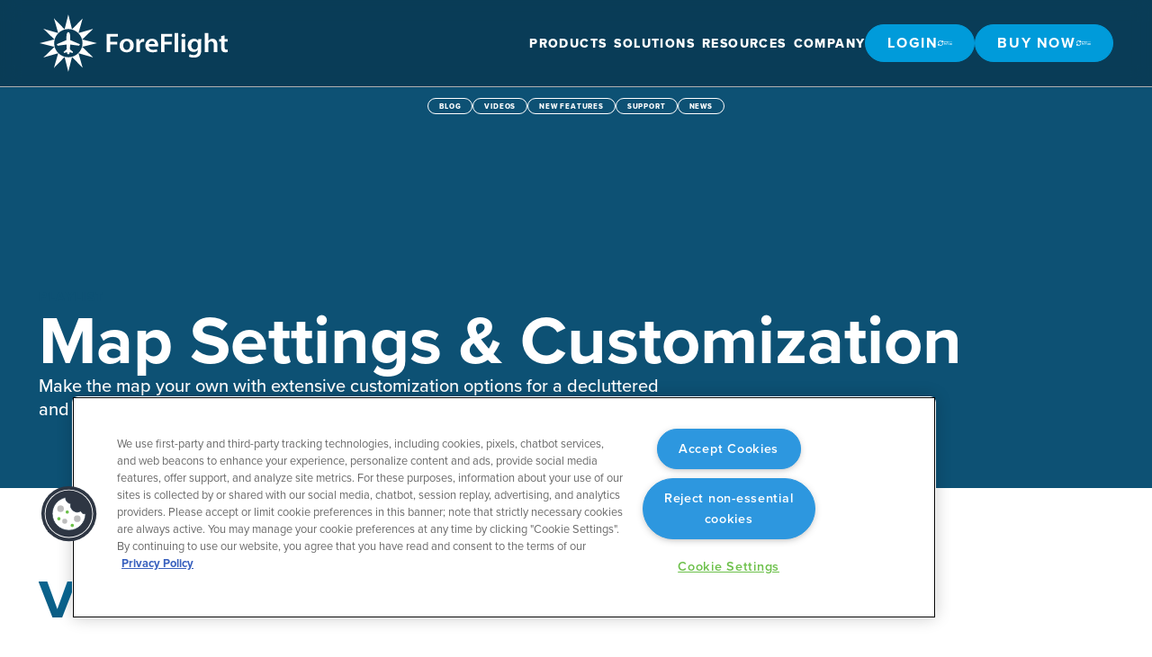

--- FILE ---
content_type: text/html
request_url: https://foreflight.com/playlists/map-settings-customization
body_size: 31671
content:
<!DOCTYPE html><!-- Last Published: Thu Jan 15 2026 22:44:56 GMT+0000 (Coordinated Universal Time) --><html data-wf-domain="ga.foreflight.com" data-wf-page="65dd3d71bf4179d6f9ee6f15" data-wf-site="65a810376b94b4353c8cc63f" data-wf-intellimize-customer-id="117500899" lang="en" data-wf-collection="65dd3d71bf4179d6f9ee6f07" data-wf-item-slug="map-settings-customization"><head><meta charset="utf-8"/><title>Map Settings &amp; Customization</title><link rel="alternate" hrefLang="x-default" href="https://foreflight.com/playlists/map-settings-customization"/><link rel="alternate" hrefLang="en" href="https://foreflight.com/playlists/map-settings-customization"/><link rel="alternate" hrefLang="de" href="https://foreflight.com/de/playlists/map-settings-customization"/><meta content="Make the map your own with extensive customization options for a decluttered and focused view." name="description"/><meta content="Map Settings &amp; Customization" property="og:title"/><meta content="Make the map your own with extensive customization options for a decluttered and focused view." property="og:description"/><meta content="Map Settings &amp; Customization" property="twitter:title"/><meta content="Make the map your own with extensive customization options for a decluttered and focused view." property="twitter:description"/><meta property="og:type" content="website"/><meta content="summary_large_image" name="twitter:card"/><meta content="width=device-width, initial-scale=1" name="viewport"/><link href="https://cdn.prod.website-files.com/65a810376b94b4353c8cc63f/css/foxtrot-ga-resource-center-beta.shared.38ee34f76.min.css" rel="stylesheet" type="text/css" integrity="sha384-OO4092dMLrFQR00dv7nXWgMvteY8qA9ba8ZOQlYCnMmwkxmWvAsQsBoQevsUKP7N" crossorigin="anonymous"/><style>html.w-mod-js:not(.w-mod-ix3) :is([data-hero-reveal-content="heading"], [data-hero-reveal-content="content"]) {visibility: hidden !important;}</style><script src="https://use.typekit.net/znh2gtc.js" type="text/javascript"></script><script type="text/javascript">try{Typekit.load();}catch(e){}</script><script type="text/javascript">!function(o,c){var n=c.documentElement,t=" w-mod-";n.className+=t+"js",("ontouchstart"in o||o.DocumentTouch&&c instanceof DocumentTouch)&&(n.className+=t+"touch")}(window,document);</script><link href="https://cdn.prod.website-files.com/65a810376b94b4353c8cc63f/6838851d17f514b36af26586_favicon-2025.png" rel="shortcut icon" type="image/x-icon"/><link href="https://cdn.prod.website-files.com/65a810376b94b4353c8cc63f/68388523ba46d03818af3cb1_webclip-2025.png" rel="apple-touch-icon"/><link href="https://foreflight.com/playlists/map-settings-customization" rel="canonical"/><style>.anti-flicker, .anti-flicker * {visibility: hidden !important; opacity: 0 !important;}</style><style>[data-wf-hidden-variation], [data-wf-hidden-variation] * {
        display: none !important;
      }</style><!-- CookiePro Cookies Consent Notice start for foreflight.com -->
<script src="https://cookie-cdn.cookiepro.com/scripttemplates/otSDKStub.js"  type="text/javascript" charset="UTF-8" data-domain-script="e412cd55-df90-4bec-84ea-699658d4c9b3" ></script>
<script type="text/javascript">
function OptanonWrapper() { }
</script>
<!-- CookiePro Cookies Consent Notice end for foreflight.com -->

<!-- Google Tag Manager -->
<script>(function(w,d,s,l,i){w[l]=w[l]||[];w[l].push({'gtm.start':
new Date().getTime(),event:'gtm.js'});var f=d.getElementsByTagName(s)[0],
j=d.createElement(s),dl=l!='dataLayer'?'&l='+l:'';j.async=true;j.src=
'https://www.googletagmanager.com/gtm.js?id='+i+dl;f.parentNode.insertBefore(j,f);
})(window,document,'script','dataLayer','GTM-MW2CN43M');</script>
<!-- End Google Tag Manager -->

<!-- Jetboost -->
<script id="jetboost-script" type="text/javascript"> window.JETBOOST_SITE_ID = "cmeual87g00630rweanhobey5"; (function(d) { var s = d.createElement("script"); s.src = "https://cdn.jetboost.io/jetboost.js"; s.async = 1; d.getElementsByTagName("head")[0].appendChild(s); })(document); </script>
<!-- End Jetboost -->

<!-- Swiper JS -->
<link
  rel="stylesheet"
  href="https://cdn.jsdelivr.net/npm/swiper@11/swiper-bundle.min.css"
/>

<script src="https://cdn.jsdelivr.net/npm/swiper@11/swiper-bundle.min.js"></script>

<!-- Please keep this css code to improve the font quality-->
<style>
  * {
  -webkit-font-smoothing: antialiased;
  -moz-osx-font-smoothing: grayscale;
  -o-font-smoothing: antialiased;
}
</style><!-- [Attributes by Finsweet] CMS Nest -->
<script async src="https://cdn.jsdelivr.net/npm/@finsweet/attributes-cmsnest@1/cmsnest.js"></script><script type="text/javascript">window.__WEBFLOW_CURRENCY_SETTINGS = {"currencyCode":"USD","symbol":"$","decimal":".","fractionDigits":2,"group":",","template":"{{wf {\"path\":\"symbol\",\"type\":\"PlainText\"} }} {{wf {\"path\":\"amount\",\"type\":\"CommercePrice\"} }} {{wf {\"path\":\"currencyCode\",\"type\":\"PlainText\"} }}","hideDecimalForWholeNumbers":false};</script></head><body><div class="page_wrap"><div class="page_code_wrap"><div class="page_code_base w-embed"><style>
:root {
  --site--max-width: min(var(--site--width), 100%);
  --container--main: calc(var(--site--max-width) - var(--site--margin) * 2);
  --container--small: calc(min(72rem, 100%) - var(--site--margin) * 2);
  --container--full: calc(100% - var(--site--margin) * 2);
  --site--gutter-total: calc(var(--site--gutter) * (var(--site--column-count) - 1));
  --column-width-outer--plus-gutter: calc( ( ( ( var(--container--main) - var(--site--gutter-total) ) / var(--site--column-count) ) + var(--site--gutter) ) );
	--column-width-outer--1: calc(var(--column-width-outer--plus-gutter) - var(--site--gutter));
  /* --container--small: calc( var(--column-width-outer--plus-gutter) * ( var(--site--column-count) - 2 ) - var(--site--gutter) ); */
  --site--gutter-total: calc(var(--site--gutter) * (var(--site--column-count) - 1));
  --column-width--1: calc(100% - var(--site--gutter-total)) / var(--site--column-count);
  --column-width--plus-gutter: calc(var(--column-width--1) + var(--site--gutter));
  --column-width--2: calc(var(--column-width--plus-gutter) * 2 - var(--site--gutter));
  --column-width--3: calc(var(--column-width--plus-gutter) * 3 - var(--site--gutter));
  --column-width--4: calc(var(--column-width--plus-gutter) * 4 - var(--site--gutter));
  --column-width--5: calc(var(--column-width--plus-gutter) * 5 - var(--site--gutter));
  --column-width--6: calc(var(--column-width--plus-gutter) * 6 - var(--site--gutter));
  --column-width--7: calc(var(--column-width--plus-gutter) * 7 - var(--site--gutter));
  --column-width--8: calc(var(--column-width--plus-gutter) * 8 - var(--site--gutter));
  --column-width--9: calc(var(--column-width--plus-gutter) * 9 - var(--site--gutter));
  --column-width--10: calc(var(--column-width--plus-gutter) * 10 - var(--site--gutter));
  --column-width--11: calc(var(--column-width--plus-gutter) * 11 - var(--site--gutter));
  --column-width--12: calc(var(--column-width--plus-gutter) * 12 - var(--site--gutter));
  --column-margin--1: calc(var(--column-width--plus-gutter) * 1);
  --column-margin--2: calc(var(--column-width--plus-gutter) * 2);
  --column-margin--3: calc(var(--column-width--plus-gutter) * 3);
  --column-margin--4: calc(var(--column-width--plus-gutter) * 4);
  --column-margin--5: calc(var(--column-width--plus-gutter) * 5);
  --column-margin--6: calc(var(--column-width--plus-gutter) * 6);
  --column-margin--7: calc(var(--column-width--plus-gutter) * 7);
  --column-margin--8: calc(var(--column-width--plus-gutter) * 8);
  --column-margin--9: calc(var(--column-width--plus-gutter) * 9);
  --column-margin--10: calc(var(--column-width--plus-gutter) * 10);
  --column-margin--11: calc(var(--column-width--plus-gutter) * 11);
  --column-margin--12: calc(var(--column-width--plus-gutter) * 12);
  --breakout-start: [full-start] minmax(0, 1fr) [content-start];
  --breakout-end: [content-end] minmax(0, 1fr) [full-end];
  --grid-breakout-single: var(--breakout-start) minmax(0, var(--container--main)) var(--breakout-end);
  --grid-breakout: var(--breakout-start) repeat(var(--site--column-count), minmax(0, var(--column-width-outer--1))) var(--breakout-end);
  --grid-main: repeat(var(--site--column-count), minmax(0, 1fr));
  --grid-1: repeat(1, minmax(0, 1fr));
  --grid-2: repeat(2, minmax(0, 1fr));
  --grid-3: repeat(3, minmax(0, 1fr));
  --grid-4: repeat(4, minmax(0, 1fr));
  --grid-5: repeat(5, minmax(0, 1fr));
  --grid-6: repeat(6, minmax(0, 1fr));
  --grid-7: repeat(7, minmax(0, 1fr));
  --grid-8: repeat(8, minmax(0, 1fr));
  --grid-9: repeat(9, minmax(0, 1fr));
  --grid-10: repeat(10, minmax(0, 1fr));
  --grid-11: repeat(11, minmax(0, 1fr));
  --grid-12: repeat(12, minmax(0, 1fr));
	--_typography---text-transform--none: none;
	--_typography---text-transform--uppercase: uppercase;
	--_typography---text-transform--captialize: capitalize;
	--_typography---text-transform--lowercase: lowercase;
	--align--flex-start: flex-start;
	--align--flex-center: center;
	--align--flex-end: flex-end;
	--align--text-left: left;
	--align--text-center: center;
	--align--text-right: right;
}
* {
	/* vertical-align: bottom; */
}
::before, ::after {
	box-sizing: border-box;
}
html {
	background-color: var(--_theme---background);
}
html:not(.wf-design-mode) {
	  /* scroll-behavior: smooth; */
}
button {
	background-color: unset;
	padding: unset;
	text-align: inherit;
}
button:not(:disabled) {
	cursor: pointer;
}
video {
	width: 100%;
	object-fit: cover;
}
video.wf-empty {
	padding: 0;
}
svg {
	max-width: 100%;
}
section, header, footer {
	position: relative;
}
@media (prefers-color-scheme: light) {
	option {
		color: black;
	}
}
img::selection {
	background: transparent;
}
/* Typography */
body {
	text-transform: var(--_text-style---text-transform);
	font-smoothing: antialiased;
	-webkit-font-smoothing: antialiased;
}
/* Clear Defaults */
a:not([class]) {
	text-decoration: underline;
}
h1,h2,h3,h4,h5,h6,p,blockquote,label {
	font-family: inherit;
	font-size: inherit;
	font-weight: inherit;
	line-height: inherit;
	letter-spacing: inherit;
	text-transform: inherit;
	text-wrap: inherit;
	margin-top: 0;
	margin-bottom: 0;
}
/* Margin Trim */
:is(.u-margin-trim, .u-rich-text) > :not(:not(.w-condition-invisible) ~ :not(.w-condition-invisible)) {
	margin-top: 0;
}
:is(.u-margin-trim, .u-rich-text) > :not(:has(~ :not(.w-condition-invisible))) {
	margin-bottom: 0;
}
.w-richtext a {
	position: relative;
	z-index: 4;
}
/* Line Height Trim */
:is([class*="u-text-style-"], .u-rich-text :is(h1,h2,h3,h4,h5,h6,p))::before {
	content: "";
	display: table;
	margin-bottom: calc(-0.5lh + var(--_text-style---trim-top));
}
:is([class*="u-text-style-"], .u-rich-text :is(h1,h2,h3,h4,h5,h6,p))::after {
	content: "";
	display: table;
	margin-bottom: calc(-0.5lh + var(--_text-style---trim-bottom));
}
/* Line Clamp */
.u-line-clamp-1, .u-line-clamp-2, .u-line-clamp-3, .u-line-clamp-4 {
	-webkit-line-clamp: 1;
	-webkit-box-orient: vertical;
}
.u-line-clamp-2 { -webkit-line-clamp: 2; }
.u-line-clamp-3 { -webkit-line-clamp: 3; }
.u-line-clamp-4 { -webkit-line-clamp: 4; }
/* Child Contain */
.u-child-contain > * {
	max-width: inherit;
}

/* Hide */
.u-hide-if-empty:empty,
.u-hide-if-empty:not(:has(> :not(.w-condition-invisible))),
.u-hide-if-empty-cms:not(:has(.w-dyn-item)),
.w-richtext[class*="u-text-style-"] > :not(h1,h2,h3,h4,h5,h6,p,blockquote,ul,ol,span),
.u-embed-js,
.u-embed-css {
	display: none !important;
}

/* Focus State */
a, button, :where([tabindex]),
.w-checkbox-input--inputType-custom,
.w-form-formradioinput--inputType-custom {
	outline-offset: var(--focus--offset-outer);
}
a:focus-visible,
button:focus-visible,
[tabindex]:focus-visible,
.w-checkbox:has(:focus-visible) .w-checkbox-input--inputType-custom,
.w-radio:has(:focus-visible) .w-form-formradioinput--inputType-custom {
	outline-color: var(--_theme---text);
	outline-width: var(--focus--width);
	outline-style: solid;
}
.w-checkbox-input--inputType-custom.w--redirected-focus,
.w-form-formradioinput--inputType-custom.w--redirected-focus {
	box-shadow: none;
}

/* Global / Clickable Component */
.wf-design-mode .g_clickable_wrap {
	z-index: 0;
}

/* .g_clickable_wrap a[href="#"] {
	display: none;
} */

.g_clickable_wrap a[href="#"] ~ button {
	display: block;
}
</style></div><div class="page_code_custom w-embed"><style>
/* Sub Nav */
/* .subnav_dropdown_menu {
  transition: all .3s ease;
  transform: translate(-50%, 3rem);
}

.subnav_dropdown_menu.w--open {
  transform: translate(-50%, 1rem);
} */

.subnav_item:not(.is-mobile).w--open {
  background: var(--swatch--blue);
}

@media (max-width: 991px) {
  .subheader_wrap.is-static {
    display: none;
  }
}

/* Glass Panel */
.glass-overlay {
  background: rgba(0, 0, 0, 0.25);
  backdrop-filter: blur(10px);
  -webkit-backdrop-filter: blur(10px);
  /* Safari */
  transition: all .3s ease;
}

.body_light .glass-overlay {
  background: var(--swatch--blue-medium-glass);
}

/* Play Button */
.play_btn_wrap {
  background: rgba(0, 0, 0, 0.2);
  backdrop-filter: blur(10px);
  -webkit-backdrop-filter: blur(10px);
  transition: all .3s ease;
}

.play_btn_wrap:hover {
  background: rgba(0, 0, 0, 0.3);
  backdrop-filter: blur(15px);
  -webkit-backdrop-filter: blur(15px);
}

/* Gradient Header */
body:not(.u-theme-dark) .g_section_header_title {
  background: -webkit-linear-gradient(45deg, var(--swatch--blue-medium), var(--swatch--blue));
  -webkit-background-clip: text;
  -webkit-text-fill-color: transparent;
}

/* Gradient Headers */
.gradient-header-wrap h1,
.gradient-header-wrap h2,
.gradient-header-wrap h3,
.gradient-header-wrap h4,
.gradient-header-wrap h5,
.gradient-header-wrap h6 {
  background: linear-gradient(to right, var(--swatch--blue-medium) 0%, var(--swatch--blue-medium) 80%, var(--swatch--blue) 100%);
  -webkit-background-clip: text;
  background-clip: text;
  -webkit-text-fill-color: transparent;
  text-fill-color: transparent;
  background-size: 250% 100%;
  background-position: 250% 50%;
  /* animation: gradientWipe 1.5s ease-in-out forwards;
    animation-delay: 1.5s; */
  -webkit-font-smoothing: antialiased;
  -moz-osx-font-smoothing: grayscale;
  line-height: 1.5;
  padding: .75rem 0;
}

/* Hero Main */
html:not(.wf-design-mode) .hero_main_text_wrap,
html:not(.wf-design-mode) .hero_main_action_btn {
  opacity: 0;
}

/* Posts */
.post_sidebar_link_wrap .post_sidebar_link {
  font-size: 1.1rem;
  font-weight: 600;
  color: var(--swatch--medium-blue);
  line-height: 1.2;
  transition: all .1s ease;
  margin-bottom: 0.35rem;
}

.post_sidebar_link_wrap_lvl_2 .post_sidebar_link {
  font-size: 0.75rem;
  font-weight: 500;
  color: var(--swatch--gray);
  transition: all .1s ease;
  margin-bottom: 0.15rem;
}

.post_sidebar_link_wrap .post_sidebar_link:hover,
.post_sidebar_link_wrap_lvl_2 .post_sidebar_link:hover {
  color: var(--swatch--blue);
}

.post_sidebar_link_wrap .post_sidebar_link.w--current {
  opacity: 100%;
  transform: scale(1.015);
  color: var(--swatch--blue);
}

.post_sidebar_link_wrap_lvl_2 .post_sidebar_link.w--current {
  opacity: 100%;
  transform: scale(1.015);
  color: var(--swatch--blue);
}

/* Rich Text */
.rich-text img {
  border-radius: .25rem;
  border: 1px solid whitesmoke;
}

/* Blog Items */
.section_blog_item_wrap:last-of-type {
  border: none;
}

/* Post bg fix for iPad Pro dimensions */
@media (max-width: 1100px) {
  .post_bg {
    max-height: 50vh;
  }
}

/* Video Categories Template */
.video_playlist_item:last-child .g_divider_wrap {
  display: none;
}

/* Global: Select */
.select_wrap {
  position: relative;
  display: inline-block;
}

.dropdown {
  -webkit-appearance: none;
  -moz-appearance: none;
  appearance: none;
  cursor: pointer;
  width: 100%;
  box-sizing: border-box;
}

.dropdown::-moz-focus-inner {
  border: 0;
}

.dropdown:focus {
  outline: none;
  border-color: #007bff;
  box-shadow: 0 0 5px rgba(0, 123, 255, 0.3);
}

.dropdown_icon_wrap {
  position: absolute;
  top: 56%;
  right: -.5rem;
  transform: translateY(-50%);
  pointer-events: none;
}

.dropdown_icon {
  width: 1rem;
  height: 1rem;
}

/* Release + Blog Filter Animations */
.release_view_feature {
  transition: all .3s ease;
}

.is-list-starting .release_view_feature {
  transform: translateY(50%);
  opacity: 0.5;
}

/* Blog Cards */
.blog_card_link::before {
  content: '';
  position: absolute;
  top: 0;
  left: 0;
  width: 100%;
  height: 100%;
}

/* Support Cards */
.support_card_wrap:hover .support_card_title {
	text-decoration: underline;
}

/* CookiePro Consent Banner */
#ot-sdk-btn.ot-sdk-show-settings {
  color: white;
  opacity: 0.75;
  background: transparent;
}
#ot-sdk-btn.ot-sdk-show-settings:hover {
  opacity: 1;
}

/* iOS Cards */
.card_iosdata_title::before {
  content: '';
  position: absolute;
  top: 0;
  left: 0;
  width: 100%;
  height: 100%;
}

/* Filter Pill Buttons */
.g_filter_radio_btn_wrap.is-list-active {
  background: var(--swatch--blue);
  border-color: var(--swatch--blue);
  color: var(--swatch--white);
}
.g_filter_radio_btn_wrap .g_filter_radio_btn_icon_wrap {
  width: 0;
}
.g_filter_radio_btn_wrap.is-list-active .g_filter_radio_btn_icon_wrap {
  width: 1.75rem;
}

/*  Blog Filter Stagger Animation */
.blog_card_wrap {
  transition: all .6s ease;
}
.is-list-starting .blog_card_wrap {
  transform: translateY(75%);
  opacity: 0;
}

/* Event Cards */
.event_list_item:last-child .event_card_wrap {
	border: none;
}

/* GSAP Animations */
/* Reveal Content */
[data-hero-reveal-content]:not([data-hero-reveal-content="component"]):not([data-hero-reveal-content="button-group"]),
[data-hero-reveal-content="button-group"] > * {
	opacity: 0;
}

/* Schedule */
.schedule_list_item:last-child {
	border: none;
}
.schedule_list_item:nth-child(even) {
	background: var(--swatch--blue-ghost);
}

</style></div><style>:root {--site--margin: clamp(1rem, 0.42857142857142855rem + 2.857142857142857vw, 3rem);--size--2rem: clamp(1.75rem, 1.6785714285714286rem + 0.35714285714285715vw, 2rem);--size--2-5rem: clamp(2rem, 1.8571428571428572rem + 0.7142857142857143vw, 2.5rem);--size--3rem: clamp(2.25rem, 2.0357142857142856rem + 1.0714285714285714vw, 3rem);--size--3-5rem: clamp(2.375rem, 2.0535714285714284rem + 1.607142857142857vw, 3.5rem);--size--4rem: clamp(2.5rem, 2.0714285714285716rem + 2.142857142857143vw, 4rem);--size--4-5rem: clamp(2.75rem, 2.25rem + 2.5vw, 4.5rem);--size--5rem: clamp(3rem, 2.4285714285714284rem + 2.857142857142857vw, 5rem);--size--5-5rem: clamp(3.25rem, 2.607142857142857rem + 3.214285714285714vw, 5.5rem);--size--6rem: clamp(3.5rem, 2.7857142857142856rem + 3.571428571428571vw, 6rem);--size--6-5rem: clamp(3.75rem, 2.9642857142857144rem + 3.9285714285714284vw, 6.5rem);--size--7rem: clamp(4rem, 3.142857142857143rem + 4.285714285714286vw, 7rem);--size--7-5rem: clamp(4.25rem, 3.3214285714285716rem + 4.642857142857143vw, 7.5rem);--size--8rem: clamp(4.5rem, 3.5rem + 5vw, 8rem);--size--8-5rem: clamp(4.75rem, 3.6785714285714284rem + 5.357142857142857vw, 8.5rem);--size--9rem: clamp(5rem, 3.857142857142857rem + 5.714285714285714vw, 9rem);--size--9-5rem: clamp(5.25rem, 4.035714285714286rem + 6.071428571428571vw, 9.5rem);--size--10rem: clamp(5.5rem, 4.214285714285714rem + 6.428571428571428vw, 10rem);--size--11rem: clamp(5.75rem, 4.25rem + 7.5vw, 11rem);--size--12rem: clamp(6rem, 4.285714285714286rem + 8.571428571428571vw, 12rem);--size--13rem: clamp(6.5rem, 4.642857142857143rem + 9.285714285714286vw, 13rem);--size--14rem: clamp(7rem, 5rem + 10vw, 14rem);--size--15rem: clamp(7.5rem, 5.357142857142857rem + 10.714285714285714vw, 15rem);--size--16rem: clamp(8rem, 5.714285714285714rem + 11.428571428571429vw, 16rem);}</style></div><header class="header_component"><div class="header_script w-embed w-script"><script>
document.addEventListener('DOMContentLoaded', () => {
	const headerComponent = document.querySelector('.header_component');
  const header = document.querySelector('.header_contain');
  const subheader = document.querySelector('.subheader_wrap');
  if (!header) {
    console.error('Header with class .header_contain not found.');
    return;
  }

  // Debounce function to limit scroll event frequency
  let isTicking = false;
  let lastScrollY = 0;
  const scrollThreshold = 50; // Pixels to scroll before shrinking the header

  const updateHeader = () => {
    // Reset ticking state
    isTicking = false;

    // Get current scroll position
    const scrollY = window.scrollY || window.pageYOffset;

    // Add or remove the scrolled class based on scroll position
    if (scrollY > scrollThreshold) {
      headerComponent.classList.add('scrolled');
      if (subheader) {
      	subheader.classList.add('scrolled');
      }
    } else {
      headerComponent.classList.remove('scrolled');
      if (subheader) {
      	subheader.classList.remove('scrolled');
      }
    }

    // Update last scroll position
    lastScrollY = scrollY;
  };

  // Scroll event listener with requestAnimationFrame
  window.addEventListener('scroll', () => {
    if (!isTicking) {
      requestAnimationFrame(updateHeader);
      isTicking = true;
    }
  }, { passive: true });

  // Initial check in case the page is already scrolled
  updateHeader();
});
</script></div><div class="header_css w-embed"><style>
:root {
	--header--height: 6rem;
	--header--height-scrolled: 5rem;
	--header--banner-height: 2.4rem;
	--header--height-total: var(--header--height);
	--header--icon-thickness: var(--border-width--large);
	--header--hamburger-thickness: var(--header--icon-thickness);
	--header--hamburger-gap: var(--_spacing---space--hamburger);
	--header--hamburger-rotate: 45;
	--header--menu-open-duration: 400ms;
	--header--menu-close-duration: 400ms;
	--header--dropdown-duration: 400ms;
	--header--dropdown-open-duration: 400ms;
	--header--dropdown-delay: 0ms;
}

/* Tablet */
@media (width < 991px) {
	/* disable scroll when mobile menu is open */
	body:has(.header_component .w-nav-button.w--open) { overflow: hidden; }
}
/* Desktop */
@media (min-width: 992px) {
	/* show desktop nav & dropdown backdrop */
	.header_wrap.is-desktop, .header_dropdown_backdrop { display: block; }
	/* hide mobile nav & mobile menu backdrop */
	.header_wrap.is-mobile, .header_menu_backdrop { display: none; }
}

/* Header + Subheader */
.header_component.scrolled > .glass-overlay,
.subheader_wrap.scrolled > .glass-overlay {
    background: rgba(0, 0, 0, 0.5);
}

.body_light .header_component.scrolled > .glass-overlay {
    background: var(--swatch--blue-medium-glass);
}

.header_contain {
    height: var(--header--height);
    transition: height .3s ease;
}

.header_component.scrolled .header_contain {
	height: var(--header--height-scrolled);
}

/* Subheader */
.subheader_wrap {
  transition: all .3s ease;
}

/* dropdown list: initial state */
html:not(.wf-design-mode) .header_dropdown_component > .w-dropdown-list {
	/* removes display none to enable css transitions */
	display: grid !important;
	grid-template-columns: minmax(0, 1fr);
	/* sets list to 0 height by default */
	grid-template-rows: 0fr;
	transition: grid-template-rows var(--header--dropdown-duration);
	/* makes list content not focusable when closed */
	visibility: hidden;
	opacity: 0;
}
/* makes list content focusable when opened */
html:not(.wf-design-mode) .header_dropdown_component > .w-dropdown-list.w--open {
	visibility: visible;
	opacity: 1;
}

html:not(.wf-design-mode) .header_dropdown_component > .w-dropdown-list .header_dropdown_main_content::after {
    content: "";
    display: block;
    position: absolute;
    top: 12px;
    width: 10px;
    height: 10px;
    -webkit-transform: rotate(45deg) rotateX(0) rotateY(0);
    -moz-transform: rotate(45deg) rotateX(0) rotateY(0);
    -ms-transform: rotate(45deg) rotateX(0) rotateY(0);
    -o-transform: rotate(45deg) rotateX(0) rotateY(0);
    transform: rotate(45deg) rotateX(0) rotateY(0);
    background: var(--swatch--whitesmoke);
    left: 50%;
    margin-left: -5px;
    border-radius: 1px;
    visibility: hidden;
    opacity: 0;
    transition: all .3s ease;
}

html:not(.wf-design-mode) .header_dropdown_component > .w-dropdown-list.w--open .header_dropdown_main_content::after {
    visibility: visible;
    opacity: 1;
}

@media (max-width: 991px) {
    html:not(.wf-design-mode) .header_dropdown_component > .w-dropdown-list.w--open .header_dropdown_main_content::after {
        display: none;
    }
}

/* sets list child to overflow hidden to enable css height transition */
.header_dropdown_component > .w-dropdown-list > * {
	overflow: hidden;
}
/* set open state of dropdown list */
.header_dropdown_component:has(> .w-dropdown-toggle[aria-expanded="true"]) > .w-dropdown-list {
	--header--dropdown-duration: var(--header--dropdown-open-duration);
	grid-template-rows: 1fr;
}
/* on desktop, delay dropdown opening if another dropdown is open */
.header_wrap.is-desktop:has(.header_dropdown_component > .w-dropdown-toggle.w--open[aria-expanded="false"]) .header_dropdown_component:has(> .w--open[aria-expanded="true"]) > .w-dropdown-list {
	transition-delay: var(--header--dropdown-duration);
}
/* reveal dropdown backdrop when dropdown open */
.header_dropdown_backdrop {
	transition: opacity var(--header--dropdown-duration);
}
body:has(.header_dropdown_component > [aria-expanded="true"]) .header_dropdown_backdrop {
	opacity: 1;
}
/* rotate arrow inside open dropdown */
.w-dropdown-toggle[aria-expanded="true"] .header_links_svg {
	transform: rotate(-180deg);
}
/* fade out other dropdown links when link is hovered */
/* @media (hover: hover) and (pointer: fine) {
	body:has(.header_dropdown_item:hover) .header_dropdown_item:not(:hover) > * > * {
		opacity: 0.5;
	}
} */

/* Logo */
body:has(.header_component .w-nav-button.w--open) .header_logo_wrap {
    color: var(--swatch--blue-medium);
}

/* Hamburger Menu */
body:has(.header_component .w-nav-button.w--open) .header_btn_line {
    background: var(--swatch--blue-medium);
}
/* animate first hamburger line when opened */
.header_component .w-nav-button.w--open {
    background: transparent;
}
.header_component .w-nav-button.w--open > * > :first-child {
	/* transform: translateY(calc(var(--header--hamburger-thickness) + var(--header--hamburger-gap) * 0.75)) rotate(calc(var(--header--hamburger-rotate) * -1deg)); */
	transform: translateY(0.7rem) rotate(calc(var(--header--hamburger-rotate) * -1deg));
}
.header_component .w-nav-button.w--open > * > :nth-child(2) {
	opacity: 0;
}

/* animate second hamburger line when opened */
.header_component .w-nav-button.w--open > * > :last-child {
	/* transform: translateY(calc(var(--header--hamburger-thickness) + var(--header--hamburger-gap) * -0.75)) rotate(calc(var(--header--hamburger-rotate) * 1deg)); */
	transform: translateY(-0.7rem) rotate(calc(var(--header--hamburger-rotate) * 1deg));
}

/* reveal mobile menu backdrop on menu open */
.header_menu_backdrop {
	transition: opacity var(--header--menu-close-duration);
}
.header_component:has(.w-nav-button.w--open) .header_menu_backdrop {
	opacity: 1;
}
/* menu animations */
@keyframes menuOpen {
 from { clip-path: polygon(0 0, 100% 0, 100% 0, 0 0); }
 to { clip-path: polygon(0 0, 100% 0, 100% 100%, 0 100%); }
}
@keyframes menuClose {
 from { clip-path: polygon(0 0, 100% 0, 100% 100%, 0 100%); }
 to { clip-path: polygon(0 0, 100% 0, 100% 0, 0 0); }
}
/* menu open */
.header_component:has(.w-nav-button.w--open) .w-nav-menu {
	animation: menuOpen var(--header--menu-open-duration) ease-in-out forwards;
}
/* menu close */
.header_component:has(.w-nav-button:not(.w--open)) .w-nav-menu {
	animation: menuClose var(--header--menu-close-duration) ease-in-out forwards;
}
/* position overflow to top of screen */
.header_component .w-nav-overlay {
 top: 0;
 min-height: 100vh;
 background: whitesmoke;
}
/* search focus underline */
.header_search_wrap:has(input:focus-visible) {
	border-color: var(--_theme---text);
}
/* open dropdown on mobile */
.header_wrap.is-mobile [data-open-on-mobile] > .w-dropdown-toggle {
	display: none;
}
.header_wrap.is-mobile [data-open-on-mobile] > .w-dropdown-list {
	visibility: visible;
	opacity: 1;
	display: block;
	grid-template-rows: 1fr;
}
/* Rotate Nav Banner Arrow When External Link */
a[target="_blank"] .header_banner_svg {
	transform: rotate(-45deg);
}
/* nav banner */
html:has(.header_banner_wrap:not(.w-condition-invisible)):not(.hide-nav-banner) {
	--header--height-total: calc(var(--header--banner-height) + var(--header--height));
}
.hide-nav-banner .header_banner_wrap {
	display: none;
}
</style></div><div class="info_banner_wrap"><div class="info_banner_collection w-dyn-list"><div class="info_banner_empty w-dyn-empty"><div>No items found.</div></div></div></div><a href="/#main" class="header_skip_wrap w-inline-block"><div class="header_skip_text u-text-style-small">Skip to main content</div></a><div class="header_wrap is-desktop glass-overlay"><div class="header_contain"><a href="https://foreflight.com" class="header_logo_wrap w-inline-block"><img src="https://cdn.prod.website-files.com/65a810376b94b4353c8cc63f/69093b332bc56a08b781dc34_ff-logo.svg" loading="lazy" alt="" class="header_logo"/></a><div class="header_desktop_layout"><div class="header_links_component is-desktop"><ul role="list" class="header_links_wrap is-desktop"><li class="header_links_item"><div data-hover="true" data-delay="0" class="header_dropdown_component w-dropdown"><div class="header_links_link w-dropdown-toggle"><div class="header_links_icon w-icon-dropdown-toggle"></div><div class="header_links_text">Products</div></div><nav class="header_dropdown_main_wrap w-dropdown-list"><div class="header_dropdown_main_content"><div class="header_dropdown_main_scroll"><ul role="list" class="header_dropdown_list"><li class="header_dropdown_item"><a href="https://foreflight.com/products/foreflight-mobile/" class="header_dropdown_link w-inline-block"><div class="header_dropdown_text">ForeFlight Mobile EFB</div></a></li><li class="header_dropdown_item"><a href="https://foreflight.com/products/foreflight-web/" class="header_dropdown_link w-inline-block"><div class="header_dropdown_text">ForeFlight On The Web</div></a></li><li class="header_dropdown_item"><a href="https://ba.foreflight.com/solutions/flight-planning" class="header_dropdown_link w-inline-block"><div class="header_dropdown_text">ForeFlight Dispatch</div></a></li><li class="header_dropdown_item"><a href="https://ba.foreflight.com/solutions/dynamic-runway-analysis-and-w-b" class="header_dropdown_link w-inline-block"><div class="header_dropdown_text">Runway Analysis - Business</div></a></li><li class="header_dropdown_item"><a href="https://foreflight.com/products/runway-analysis-individual/" class="header_dropdown_link w-inline-block"><div class="header_dropdown_text">Runway Analysis - Individuals</div></a></li><li class="header_dropdown_item"><a href="https://foreflight.com/products/jeppesen/" class="header_dropdown_link w-inline-block"><div class="header_dropdown_text">Jeppesen Charts</div></a></li><li class="header_dropdown_item"><a href="https://foreflight.com/products/military-flight-bag/" class="header_dropdown_link w-inline-block"><div class="header_dropdown_text">Military Flight Bag</div></a></li><li class="header_dropdown_item"><a href="https://foreflight.com/products/portable-ads-b-receivers/" class="header_dropdown_link w-inline-block"><div class="header_dropdown_text">Sentry ADS-B</div></a></li><li class="header_dropdown_item"><a href="https://foreflight.com/products/foreflight-mobile/synthetic-vision/" class="header_dropdown_link w-inline-block"><div class="header_dropdown_text">Synthetic Vision</div></a></li><li class="header_dropdown_item"><a href="https://foreflight.com/products/foreflight-directory/" class="header_dropdown_link w-inline-block"><div class="header_dropdown_text">ForeFlight Directory</div></a></li><li class="header_dropdown_item"><a href="https://foreflight.com/products/cloudahoy/" class="header_dropdown_link w-inline-block"><div class="header_dropdown_text">CloudAhoy</div></a></li><li class="header_dropdown_item"><a href="https://foreflight.com/products/flight-data-analysis/" class="header_dropdown_link w-inline-block"><div class="header_dropdown_text">Flight Data Analysis</div></a></li><li class="header_dropdown_item"><a href="https://foreflight.com/pricing/" class="header_dropdown_link w-inline-block"><div class="header_dropdown_text">Plans &amp; Pricing</div></a></li><li class="header_dropdown_item"><a href="https://foreflight.com/buy/gift" class="header_dropdown_link w-inline-block"><div class="header_dropdown_text">ForeFlight Gift Certificates</div></a></li></ul></div></div></nav></div></li><li class="header_links_item"><div data-hover="true" data-delay="0" class="header_dropdown_component w-dropdown"><div class="header_links_link w-dropdown-toggle"><div class="header_links_icon w-icon-dropdown-toggle"></div><div class="header_links_text">solutions</div></div><nav class="header_dropdown_main_wrap w-dropdown-list"><div class="header_dropdown_main_content"><div class="header_dropdown_main_scroll"><ul role="list" class="header_dropdown_list"><li class="header_dropdown_item"><a href="https://foreflight.com/solutions/general/" class="header_dropdown_link w-inline-block"><div class="header_dropdown_text">General Aviation</div></a></li><li class="header_dropdown_item"><a href="https://ba.foreflight.com/" target="_blank" class="header_dropdown_link w-inline-block"><div class="header_dropdown_text">Business Aviation</div></a></li><li class="header_dropdown_item"><a href="https://foreflight.com/solutions/military/" class="header_dropdown_link w-inline-block"><div class="header_dropdown_text">Military Aviation</div></a></li><li class="header_dropdown_item"><a href="https://foreflight.com/solutions/helicopter/" class="header_dropdown_link w-inline-block"><div class="header_dropdown_text">Helicopter</div></a></li><li class="header_dropdown_item"><a href="https://foreflight.com/solutions/education/" class="header_dropdown_link w-inline-block"><div class="header_dropdown_text">Education &amp; Flight Training</div></a></li><li class="header_dropdown_item"><a href="https://foreflight.com/products/foreflight-directory/" class="header_dropdown_link w-inline-block"><div class="header_dropdown_text">FBOs</div></a></li><li class="header_dropdown_item"><a href="https://foreflight.com/pricing/" class="header_dropdown_link w-inline-block"><div class="header_dropdown_text">Plans &amp; Pricing</div></a></li></ul></div></div></nav></div></li><li class="header_links_item"><div data-hover="true" data-delay="0" class="header_dropdown_component w-dropdown"><div class="header_links_link w-dropdown-toggle"><div class="header_links_icon w-icon-dropdown-toggle"></div><div class="header_links_text">resources</div></div><nav class="header_dropdown_main_wrap w-dropdown-list"><div class="header_dropdown_main_content"><div class="header_dropdown_main_scroll"><ul role="list" class="header_dropdown_list"><li class="header_dropdown_item"><a href="/resources" class="header_dropdown_link w-inline-block"><div class="header_dropdown_text">Resources Home</div></a></li><li class="header_dropdown_item"><a href="https://support.foreflight.com/hc/en-us" class="header_dropdown_link w-inline-block"><div class="header_dropdown_text">Support Center</div></a></li><li class="header_dropdown_item"><a href="/blog" class="header_dropdown_link w-inline-block"><div class="header_dropdown_text">General Aviation Blog</div></a></li><li class="header_dropdown_item"><a href="https://ba.foreflight.com/blog" target="_blank" class="header_dropdown_link w-inline-block"><div class="header_dropdown_text">Business Aviation Blog</div></a></li><li class="header_dropdown_item"><a href="/video-library" class="header_dropdown_link w-inline-block"><div class="header_dropdown_text">Video Library</div></a></li><li data-hide-locale="de" class="header_dropdown_item"><a href="/events" class="header_dropdown_link w-inline-block"><div class="header_dropdown_text">Events</div></a></li><li class="header_dropdown_item"><a href="https://foreflight.com/support/webinars/" class="header_dropdown_link w-inline-block"><div class="header_dropdown_text">Webinars</div></a></li><li class="header_dropdown_item"><a href="/releases" class="header_dropdown_link w-inline-block"><div class="header_dropdown_text">Releases History</div></a></li><li class="header_dropdown_item"><a href="https://foreflight.com/support/country-support/" class="header_dropdown_link w-inline-block"><div class="header_dropdown_text">International Support Lookup</div></a></li></ul></div></div></nav></div></li><li class="header_links_item"><div data-hover="true" data-delay="0" class="header_dropdown_component w-dropdown"><div class="header_links_link w-dropdown-toggle"><div class="header_links_icon w-icon-dropdown-toggle"></div><div class="header_links_text">company</div></div><nav class="header_dropdown_main_wrap w-dropdown-list"><div class="header_dropdown_main_content"><div class="header_dropdown_main_scroll"><ul role="list" class="header_dropdown_list"><li class="header_dropdown_item"><a href="https://foreflight.com/about/foreflight/" class="header_dropdown_link w-inline-block"><div class="header_dropdown_text">About ForeFlight</div></a></li><li class="header_dropdown_item"><a href="https://foreflight.com/about/team/" class="header_dropdown_link w-inline-block"><div class="header_dropdown_text">Team</div></a></li><li class="header_dropdown_item"><a href="https://foreflight.com/about/careers/" class="header_dropdown_link w-inline-block"><div class="header_dropdown_text">ForeFlight Careers</div></a></li><li class="header_dropdown_item"><a href="https://gear.foreflight.com/" class="header_dropdown_link w-inline-block"><div class="header_dropdown_text">Buy ForeFlight Gear</div></a></li></ul></div></div></nav></div></li></ul><ul role="list" class="header_actions_wrap is-desktop"><li class="header_buttons_item"><div data-filter-trigger="" data-wf--button-main--variant="small" class="btn_main_wrap w-variant-0b614007-8bd2-2b13-0761-a505034c0cfc"><div class="g_clickable_wrap"><a target="_blank" href="https://plan.foreflight.com/?next=%2Fmap" class="g_clickable_link w-inline-block"><span class="g_clickable_text u-sr-only">Login</span></a></div><div aria-hidden="true" class="btn_main_text w-variant-0b614007-8bd2-2b13-0761-a505034c0cfc">Login</div><div class="btn_icon_wrap w-variant-0b614007-8bd2-2b13-0761-a505034c0cfc btn_icon_right"><div data-wf--global-icon--variant="login" class="g_icon"><svg xmlns="http://www.w3.org/2000/svg" width="100%" viewBox="0 0 205 205" fill="none" class="svg_refresh w-variant-b74bdaf8-c88b-3bc1-8e91-3df0d6fc531b"><path d="M26.757 91.543C32.0562 54.4883 63.9711 26 102.5 26C123.617 26 142.742 34.5664 156.608 48.3922C156.687 48.4719 156.767 48.5516 156.847 48.6313L159.875 51.5H140.79C133.737 51.5 128.04 57.1977 128.04 64.25C128.04 71.3023 133.737 77 140.79 77H191.79C198.842 77 204.54 71.3023 204.54 64.25V13.25C204.54 6.19766 198.842 0.5 191.79 0.5C184.737 0.5 179.04 6.19766 179.04 13.25V34.5266L174.537 30.2633C156.09 11.8953 130.59 0.5 102.5 0.5C51.1016 0.5 8.58828 38.5109 1.53594 87.957C0.539844 94.9297 5.36094 101.384 12.3336 102.38C19.3062 103.377 25.7609 98.5156 26.757 91.5828V91.543ZM203.464 117.043C204.46 110.07 199.599 103.616 192.666 102.62C185.734 101.623 179.239 106.484 178.243 113.417C172.944 150.472 141.029 178.96 102.5 178.96C81.3828 178.96 62.2578 170.394 48.3922 156.568C48.3125 156.488 48.2328 156.409 48.1531 156.329L45.125 153.46H64.2102C71.2625 153.46 76.9602 147.762 76.9602 140.71C76.9602 133.658 71.2625 127.96 64.2102 127.96L13.25 128C9.86328 128 6.5961 129.355 4.20547 131.785C1.81485 134.216 0.460157 137.443 0.5 140.87L0.898438 191.471C0.938282 198.523 6.71563 204.181 13.768 204.102C20.8203 204.022 26.4781 198.284 26.3984 191.232L26.2391 170.713L30.5023 174.737C48.95 193.105 74.4102 204.5 102.5 204.5C153.898 204.5 196.412 166.489 203.464 117.043Z" fill="currentColor"></path></svg><svg xmlns="http://www.w3.org/2000/svg" width="100%" viewBox="0 0 148 84" fill="none" class="svg_chevron_down"><path d="M66.6196 80.6803C70.7017 84.7624 77.3309 84.7624 81.4129 80.6803L144.113 17.9803C148.195 13.8983 148.195 7.26907 144.113 3.18704C140.031 -0.894989 133.402 -0.894989 129.32 3.18704L73.9999 58.5067L18.6802 3.2197C14.5982 -0.862336 7.96899 -0.862336 3.88696 3.2197C-0.195068 7.30173 -0.195068 13.931 3.88696 18.013L66.587 80.713L66.6196 80.6803Z" fill="currentColor"></path></svg><svg xmlns="http://www.w3.org/2000/svg" width="100%" viewBox="0 0 20 20" fill="none" class="svg_login w-variant-b74bdaf8-c88b-3bc1-8e91-3df0d6fc531b"><path d="M4.168 16.849C4.41551 16.0252 4.92197 15.3032 5.61225 14.79C6.30252 14.2768 7.13985 13.9997 8 14H12C12.8613 13.9997 13.6996 14.2774 14.3904 14.7918C15.0812 15.3062 15.5875 16.0298 15.834 16.855M1 10C1 11.1819 1.23279 12.3522 1.68508 13.4442C2.13738 14.5361 2.80031 15.5282 3.63604 16.364C4.47177 17.1997 5.46392 17.8626 6.55585 18.3149C7.64778 18.7672 8.8181 19 10 19C11.1819 19 12.3522 18.7672 13.4442 18.3149C14.5361 17.8626 15.5282 17.1997 16.364 16.364C17.1997 15.5282 17.8626 14.5361 18.3149 13.4442C18.7672 12.3522 19 11.1819 19 10C19 8.8181 18.7672 7.64778 18.3149 6.55585C17.8626 5.46392 17.1997 4.47177 16.364 3.63604C15.5282 2.80031 14.5361 2.13738 13.4442 1.68508C12.3522 1.23279 11.1819 1 10 1C8.8181 1 7.64778 1.23279 6.55585 1.68508C5.46392 2.13738 4.47177 2.80031 3.63604 3.63604C2.80031 4.47177 2.13738 5.46392 1.68508 6.55585C1.23279 7.64778 1 8.8181 1 10ZM7 8C7 8.79565 7.31607 9.55871 7.87868 10.1213C8.44129 10.6839 9.20435 11 10 11C10.7956 11 11.5587 10.6839 12.1213 10.1213C12.6839 9.55871 13 8.79565 13 8C13 7.20435 12.6839 6.44129 12.1213 5.87868C11.5587 5.31607 10.7956 5 10 5C9.20435 5 8.44129 5.31607 7.87868 5.87868C7.31607 6.44129 7 7.20435 7 8Z" stroke="currentColor" stroke-width="2" stroke-linecap="round" stroke-linejoin="round"></path></svg><svg xmlns="http://www.w3.org/2000/svg" width="100%" viewBox="0 0 512 386" fill="none" class="svg_arrow-right"><path d="M502.6 215.6C515.1 203.1 515.1 182.8 502.6 170.3L342.6 10.3C330.1 -2.20001 309.8 -2.20001 297.3 10.3C284.8 22.8 284.8 43.1 297.3 55.6L402.7 161H32C14.3 161 0 175.3 0 193C0 210.7 14.3 225 32 225H402.7L297.3 330.4C284.8 342.9 284.8 363.2 297.3 375.7C309.8 388.2 330.1 388.2 342.6 375.7L502.6 215.7V215.6Z" fill="currentColor"></path></svg><svg xmlns="http://www.w3.org/2000/svg" width="100%" viewBox="0 0 512 385" fill="none" class="svg_arrow_left"><path d="M9.375 169.475C-3.125 181.975 -3.125 202.275 9.375 214.775L169.375 374.775C181.875 387.275 202.175 387.275 214.675 374.775C227.175 362.275 227.175 341.975 214.675 329.475L109.275 224.075H479.975C497.675 224.075 511.975 209.775 511.975 192.075C511.975 174.375 497.675 160.075 479.975 160.075H109.275L214.675 54.675C227.175 42.175 227.175 21.875 214.675 9.375C202.175 -3.125 181.875 -3.125 169.375 9.375L9.375 169.375V169.475Z" fill="currentColor"></path></svg><svg xmlns="http://www.w3.org/2000/svg" width="100%" viewBox="0 0 608 577" fill="none" class="svg_plane_warning"><path d="M256 0C211.8 0 176 35.8 176 80V180.1L7.8 334.3C2.8 338.8 0 345.3 0 352V424C0 431.7 3.7 439 10 443.5C16.3 448 24.3 449.2 31.6 446.8L176 398.7V438.1L119 495.1C114.5 499.6 112 505.7 112 512.1V552.1C112 559.6 115.5 566.6 121.4 571.1C127.3 575.6 135 577.2 142.2 575.3L256 544.9L323.5 562.9C307.4 545.6 294.5 525.4 285.6 503.1L262.2 496.9C258.1 495.8 253.9 495.8 249.8 496.9L161.6 520.3L217 465C221.5 460.5 224 454.4 224 448V192C224 191.6 224 191.1 224 190.7V80C224 62.3 238.3 48 256 48C273.7 48 288 62.3 288 80V190C288 190.7 288 191.3 288.1 192H288V355.1C299.1 329.7 315.6 307.1 336 288.8V242.8L364.5 267.7C379.6 258.6 396 251.4 413.4 246.7L336 179.1V80C336 35.8 300.2 0 256 0ZM176 245.2V348L48 390.7V362.6L176 245.3V245.2ZM464 576C502.191 576 538.818 560.829 565.823 533.823C592.829 506.818 608 470.191 608 432C608 393.809 592.829 357.182 565.823 330.177C538.818 303.171 502.191 288 464 288C425.809 288 389.182 303.171 362.177 330.177C335.171 357.182 320 393.809 320 432C320 470.191 335.171 506.818 362.177 533.823C389.182 560.829 425.809 576 464 576ZM464 476C469.304 476 474.391 478.107 478.142 481.858C481.893 485.609 484 490.696 484 496C484 501.304 481.893 506.391 478.142 510.142C474.391 513.893 469.304 516 464 516C458.696 516 453.609 513.893 449.858 510.142C446.107 506.391 444 501.304 444 496C444 490.696 446.107 485.609 449.858 481.858C453.609 478.107 458.696 476 464 476ZM464 336C472.8 336 480 343.2 480 352V432C480 440.8 472.8 448 464 448C455.2 448 448 440.8 448 432V352C448 343.2 455.2 336 464 336Z" fill="currentColor"></path></svg><svg xmlns="http://www.w3.org/2000/svg" width="100%" viewBox="0 0 512 512" fill="none" class="svg_clock"><path d="M464 256C464 370.9 370.9 464 256 464C141.1 464 48 370.9 48 256C48 141.1 141.1 48 256 48C370.9 48 464 141.1 464 256ZM0 256C0 397.4 114.6 512 256 512C397.4 512 512 397.4 512 256C512 114.6 397.4 0 256 0C114.6 0 0 114.6 0 256ZM232 120V256C232 264 236 271.5 242.7 276L338.7 340C349.7 347.4 364.6 344.4 372 333.3C379.4 322.2 376.4 307.4 365.3 300L280 243.2V120C280 106.7 269.3 96 256 96C242.7 96 232 106.7 232 120Z" fill="currentColor"></path></svg><svg xmlns="http://www.w3.org/2000/svg" width="100%" viewBox="0 0 71 76" fill="none" class="svg_calendar"><path d="M19.4125 0.900024C21.4698 0.900024 23.125 2.55518 23.125 4.61252V10.8H47.875V4.61252C47.875 2.55518 49.5302 0.900024 51.5875 0.900024C53.6448 0.900024 55.3 2.55518 55.3 4.61252V10.8H60.25C65.7105 10.8 70.15 15.2396 70.15 20.7V65.25C70.15 70.7105 65.7105 75.15 60.25 75.15H10.75C5.28953 75.15 0.849998 70.7105 0.849998 65.25V20.7C0.849998 15.2396 5.28953 10.8 10.75 10.8H15.7V4.61252C15.7 2.55518 17.3552 0.900024 19.4125 0.900024ZM60.25 67.725C61.6113 67.725 62.725 66.6113 62.725 65.25V55.35H49.1125V67.725H60.25ZM62.725 47.925V35.55H49.1125V47.925H62.725ZM41.6875 47.925V35.55H29.3125V47.925H41.6875ZM21.8875 47.925V35.55H8.275V47.925H21.8875ZM8.275 55.35V65.25C8.275 66.6113 9.38875 67.725 10.75 67.725H21.8875V55.35H8.275ZM29.3125 55.35V67.725H41.6875V55.35H29.3125ZM19.4125 18.225H10.75C9.38875 18.225 8.275 19.3388 8.275 20.7V28.125H62.725V20.7C62.725 19.3388 61.6113 18.225 60.25 18.225H19.4125Z" fill="currentColor"></path></svg><svg xmlns="http://www.w3.org/2000/svg" width="100%" viewBox="0 0 448 512" fill="none" class="svg_tablet"><path d="M48 448C48 456.8 55.2 464 64 464H384C392.8 464 400 456.8 400 448V336H48V448ZM48 288H400V64C400 55.2 392.8 48 384 48H64C55.2 48 48 55.2 48 64V288ZM0 64C0 28.7 28.7 0 64 0H384C419.3 0 448 28.7 448 64V448C448 483.3 419.3 512 384 512H64C28.7 512 0 483.3 0 448V64ZM184 376H264C277.3 376 288 386.7 288 400C288 413.3 277.3 424 264 424H184C170.7 424 160 413.3 160 400C160 386.7 170.7 376 184 376Z" fill="currentColor"></path></svg><svg xmlns="http://www.w3.org/2000/svg" width="100%" viewBox="0 0 565 528" fill="none" class="svg_cart w-variant-b74bdaf8-c88b-3bc1-8e91-3df0d6fc531b"><path d="M0 24C0 10.7 10.7 0 24 0H69.3C96.4 0 119.6 19.4 124.4 46L124.8 48H524.7C549.8 48 568.7 70.9 564 95.6L537.6 232.6C529.6 274 493.4 304 451.2 304H171.4L176.5 332.3C178.6 343.7 188.5 352 200.1 352H456C469.3 352 480 362.7 480 376C480 389.3 469.3 400 456 400H200.1C165.3 400 135.5 375.1 129.3 340.9L77.2 54.6C76.5 50.8 73.2 48 69.3 48H24C10.7 48 0 37.3 0 24ZM162.6 256H451.2C470.4 256 486.9 242.4 490.5 223.6L514.9 96H133.5L162.6 256ZM208 432C234.5 432 256 453.5 256 480C256 506.5 234.5 528 208 528C181.5 528 160 506.5 160 480C160 453.5 181.5 432 208 432ZM432 432C458.5 432 480 453.5 480 480C480 506.5 458.5 528 432 528C405.5 528 384 506.5 384 480C384 453.5 405.5 432 432 432Z" fill="currentColor"></path></svg><svg xmlns="http://www.w3.org/2000/svg" width="100%" viewBox="0 0 512 465" fill="none" class="svg_map"><path d="M512 25C512 16.7 507.7 8.99998 500.7 4.59998C493.7 0.199981 484.8 -0.200017 477.4 3.49998L352.5 65.1L180 6.39998C166.3 1.69998 151.3 2.59998 138.1 8.69998L13.8 67.3C5.4 71.2 0 79.7 0 89V441C0 449.2 4.2 456.9 11.1 461.3C18 465.7 26.7 466.2 34.2 462.7L161.5 402.8L332.2 459.7C345.9 464.3 360.7 463.4 373.8 457.2L498.2 398.7C506.6 394.7 512 386.3 512 377V25ZM144 59.1V358.1L48 403.3V104.3L144 59.1ZM192 362.4V61.3L320 104.8V405.1L192 362.4ZM368 111L464 63.6V361.8L368 407V111Z" fill="currentColor"></path></svg><svg xmlns="http://www.w3.org/2000/svg" width="100%" viewBox="0 0 98 86" fill="none" class="svg_custom_cfi"><path d="M0 67.625C0 69.6616 1.63844 71.3 3.675 71.3C5.71156 71.3 7.35 69.6616 7.35 67.625C7.35 60.9488 11.4538 55.2372 17.2725 52.8638C18.6506 49.7094 20.5494 46.8459 22.8616 44.35C10.1981 44.5644 0 54.9003 0 67.625ZM9.8 22.3C9.8 30.4156 16.3844 37 24.5 37C27.2256 37 29.7675 36.265 31.9419 34.9787C30.1503 33.2484 28.6344 31.2425 27.44 29.0375C26.5366 29.4356 25.5413 29.65 24.5 29.65C20.4422 29.65 17.15 26.3578 17.15 22.3C17.15 18.2422 20.4422 14.95 24.5 14.95H24.6225C24.8675 12.4234 25.5106 9.98875 26.4753 7.73781C25.8322 7.64594 25.1738 7.6 24.5 7.6C16.3844 7.6 9.8 14.1844 9.8 22.3ZM22.05 65.175V67.625C22.05 69.6616 23.6884 71.3 25.725 71.3C27.7616 71.3 29.4 69.6616 29.4 67.625V65.175C29.4 56.3856 36.5356 49.25 45.325 49.25H50.4853C52.0166 46.6009 53.9613 44.2122 56.2122 42.1603C55.0638 41.9919 53.8847 41.9 52.675 41.9H45.325C32.4778 41.9 22.05 52.3278 22.05 65.175ZM31.85 17.4C31.85 26.8784 39.5216 34.55 49 34.55C58.4784 34.55 66.15 26.8784 66.15 17.4C66.15 7.92156 58.4784 0.25 49 0.25C39.5216 0.25 31.85 7.92156 31.85 17.4ZM39.2 17.4C39.2 11.9947 43.5947 7.6 49 7.6C54.4053 7.6 58.8 11.9947 58.8 17.4C58.8 22.8053 54.4053 27.2 49 27.2C43.5947 27.2 39.2 22.8053 39.2 17.4ZM53.9 63.95C53.9 76.1234 63.7766 86 75.95 86C88.1234 86 98 76.1234 98 63.95C98 51.7766 88.1234 41.9 75.95 41.9C63.7766 41.9 53.9 51.7766 53.9 63.95ZM63.7 63.95C63.7 62.7556 64.5269 61.7756 65.6447 61.5459L66.15 61.5H73.5V54.15L73.5459 53.66C73.7756 52.5422 74.7709 51.7 75.95 51.7C77.1291 51.7 78.1244 52.5422 78.3541 53.66L78.4 54.15V61.5H85.75L86.24 61.5459C87.3578 61.7756 88.2 62.7709 88.2 63.95C88.2 65.1291 87.3578 66.1244 86.24 66.3541L85.75 66.4H78.4V73.75L78.3541 74.2553C78.1244 75.3578 77.1444 76.2 75.95 76.2C74.7556 76.2 73.7756 75.3731 73.5459 74.2553L73.5 73.75V66.4H66.15L65.6447 66.3541C64.5422 66.1244 63.7 65.1444 63.7 63.95ZM66.0581 34.9787C66.5481 35.2697 67.0534 35.53 67.5894 35.7597C70.2384 34.9787 73.0559 34.55 75.95 34.55C77.6497 34.55 79.3188 34.6878 80.9572 34.9787C85.2906 32.4216 88.2 27.7053 88.2 22.3C88.2 14.1844 81.6156 7.6 73.5 7.6C72.8416 7.6 72.1678 7.64594 71.5247 7.73781C72.4894 9.98875 73.1325 12.4081 73.3775 14.95H73.5C77.5578 14.95 80.85 18.2422 80.85 22.3C80.85 26.3578 77.5578 29.65 73.5 29.65C72.4588 29.65 71.4634 29.4356 70.56 29.0375C69.3656 31.2425 67.8497 33.2484 66.0581 34.9787Z" fill="currentColor"></path></svg><svg xmlns="http://www.w3.org/2000/svg" width="100%" viewBox="0 0 120 106" fill="none" class="svg_dynamic_procedures"><path d="M54.0937 0.921866C56.2031 0.0546781 58.6172 0.523427 60.2344 2.14061L69.6094 11.5156C71.8125 13.7187 71.8125 17.2812 69.6094 19.4609L60.2344 28.8359C58.6172 30.4531 56.2031 30.9219 54.0937 30.0547C51.9844 29.1875 50.625 27.1484 50.625 24.875V21.125H24.375C17.1328 21.125 11.25 27.0078 11.25 34.25C11.25 41.4922 17.1328 47.375 24.375 47.375H95.625C109.078 47.375 120 58.2969 120 71.75C120 82.0859 113.555 90.9219 104.461 94.4609C102.727 100.812 96.8906 105.5 90 105.5C81.7266 105.5 75 98.7734 75 90.5C75 82.2265 81.7266 75.5 90 75.5C95.4375 75.5 100.195 78.3828 102.82 82.7187C106.383 80.375 108.75 76.3437 108.75 71.75C108.75 64.5078 102.867 58.625 95.625 58.625H24.375C10.9219 58.625 0 47.7031 0 34.25C0 20.7969 10.9219 9.87499 24.375 9.87499H50.625V6.12499C50.625 3.85155 51.9844 1.78905 54.0937 0.921866ZM103.125 15.5C103.125 12.3828 100.617 9.87499 97.5 9.87499C94.3828 9.87499 91.875 12.3828 91.875 15.5C91.875 18.6172 94.3828 21.125 97.5 21.125C100.617 21.125 103.125 18.6172 103.125 15.5ZM82.5 15.5C82.5 7.22655 89.2266 0.49999 97.5 0.49999C105.773 0.49999 112.5 7.22655 112.5 15.5C112.5 23.7734 105.773 30.5 97.5 30.5C89.2266 30.5 82.5 23.7734 82.5 15.5ZM22.5 96.125C25.6172 96.125 28.125 93.6172 28.125 90.5C28.125 87.3828 25.6172 84.875 22.5 84.875C19.3828 84.875 16.875 87.3828 16.875 90.5C16.875 93.6172 19.3828 96.125 22.5 96.125ZM36.3984 96.125C34.1719 101.633 28.7812 105.5 22.5 105.5C14.2266 105.5 7.5 98.7734 7.5 90.5C7.5 82.2265 14.2266 75.5 22.5 75.5C28.8047 75.5 34.1953 79.3672 36.3984 84.875H43.125V81.125C43.125 78.8515 44.4844 76.789 46.5937 75.9219C48.7031 75.0547 51.1172 75.5234 52.7344 77.1406L62.1094 86.5156C64.3125 88.7187 64.3125 92.2812 62.1094 94.4609L52.7344 103.836C51.1172 105.453 48.7031 105.922 46.5937 105.055C44.4844 104.187 43.125 102.148 43.125 99.875V96.125H36.3984ZM90 96.125C93.1172 96.125 95.625 93.6172 95.625 90.5C95.625 87.3828 93.1172 84.875 90 84.875C86.8828 84.875 84.375 87.3828 84.375 90.5C84.375 93.6172 86.8828 96.125 90 96.125Z" fill="currentColor"></path></svg><svg xmlns="http://www.w3.org/2000/svg" width="100%" viewBox="0 0 80 80" fill="none" class="svg_globe"><path d="M40 71.85C22.4059 71.85 8.14999 57.5941 8.14999 40C8.14999 36.6312 8.67061 33.4003 9.6353 30.3531L11.0747 32.8644C12.3456 35.0847 14.4281 36.7231 16.8934 37.4275L25.7594 39.9541C28.3931 40.7044 30.2 43.1084 30.2 45.8494V51.9591C30.2 53.6434 31.1494 55.1747 32.65 55.925C34.1506 56.6753 35.1 58.2066 35.1 59.8909V64.5459C35.1 66.9806 37.4275 68.7262 39.7703 68.0678C42.205 67.3787 44.1037 65.4647 44.7928 63.0453L45.0225 62.2184C45.7269 59.7531 47.3653 57.6706 49.5856 56.3997L50.9944 55.5881C53.2912 54.2865 54.7 51.8366 54.7 49.2028V47.9319C54.7 45.9872 53.9191 44.119 52.5409 42.7409L51.9437 42.1437C50.5656 40.7656 48.6975 39.9847 46.7528 39.9847L40.1531 40C38.4534 40 36.7691 39.5559 35.2837 38.7137L30.0009 35.6972C29.3425 35.3144 28.8372 34.7019 28.5922 33.9822C28.1022 32.5122 28.7606 30.9197 30.1541 30.2306L31.0575 29.7712C32.0681 29.2659 33.2472 29.1741 34.319 29.5415L37.8716 30.7206C39.1272 31.1341 40.5053 30.6594 41.225 29.5722C41.9447 28.5003 41.8681 27.0762 41.0412 26.0809L38.9587 23.585C37.4275 21.7475 37.4428 19.0678 39.0047 17.2609L41.4087 14.4587C42.7562 12.8815 42.9706 10.6306 41.9447 8.83905L41.5772 8.19593C52.8472 8.74718 62.5859 15.1784 67.7922 24.4731L63.8875 26.035C61.4834 26.9997 60.2431 29.6794 61.0547 32.1294L63.6425 39.8928C64.1784 41.4853 65.48 42.695 67.1031 43.0931L71.5591 44.2109C69.5072 59.8144 56.1547 71.85 40 71.85ZM40 79.2C61.6519 79.2 79.2 61.6519 79.2 40C79.2 18.3481 61.6519 0.799988 40 0.799988C18.3481 0.799988 0.799988 18.3481 0.799988 40C0.799988 61.6519 18.3481 79.2 40 79.2Z" fill="currentColor"></path></svg><svg xmlns="http://www.w3.org/2000/svg" width="100%" viewBox="0 0 80 65" fill="none" class="svg_checklist"><path d="M22.1916 6.48811C23.3553 4.81905 22.9572 2.53749 21.2881 1.37374C19.6191 0.209986 17.3375 0.608111 16.1738 2.27717L10.0947 10.9287L7.07814 7.89686C5.63877 6.4728 3.31127 6.4728 1.87189 7.89686C0.432517 9.32092 0.44783 11.6637 1.87189 13.1031L7.99689 19.2281C8.76252 19.9937 9.83439 20.3919 10.9216 20.2847C12.0088 20.1775 12.9888 19.6262 13.6166 18.7381L22.1916 6.48811ZM22.1916 30.9881C23.3553 29.319 22.9572 27.0375 21.2881 25.8737C19.6191 24.71 17.3375 25.1081 16.1738 26.7772L10.0947 35.4287L7.07814 32.3969C5.63877 30.9575 3.31127 30.9575 1.8872 32.3969C0.463142 33.8362 0.44783 36.1637 1.87189 37.6031L7.99689 43.7281C8.76252 44.4937 9.83439 44.8919 10.9216 44.7847C12.0088 44.6775 12.9888 44.1262 13.6166 43.2381L22.1916 30.9881ZM30.2 10.5C30.2 12.5365 31.8385 14.175 33.875 14.175H75.525C77.5616 14.175 79.2 12.5365 79.2 10.5C79.2 8.46342 77.5616 6.82499 75.525 6.82499H33.875C31.8385 6.82499 30.2 8.46342 30.2 10.5ZM30.2 35C30.2 37.0365 31.8385 38.675 33.875 38.675H75.525C77.5616 38.675 79.2 37.0365 79.2 35C79.2 32.9634 77.5616 31.325 75.525 31.325H33.875C31.8385 31.325 30.2 32.9634 30.2 35ZM25.3 59.5C25.3 61.5365 26.9385 63.175 28.975 63.175H75.525C77.5616 63.175 79.2 61.5365 79.2 59.5C79.2 57.4634 77.5616 55.825 75.525 55.825H28.975C26.9385 55.825 25.3 57.4634 25.3 59.5ZM15.5 59.5C15.5 56.7897 13.3103 54.6 10.6 54.6C7.88971 54.6 5.70002 56.7897 5.70002 59.5C5.70002 62.2103 7.88971 64.4 10.6 64.4C13.3103 64.4 15.5 62.2103 15.5 59.5Z" fill="currentColor"></path></svg></div></div></div></li><li class="header_buttons_item"><div data-filter-trigger="" data-wf--button-main--variant="small" class="btn_main_wrap w-variant-0b614007-8bd2-2b13-0761-a505034c0cfc"><div class="g_clickable_wrap"><a target="" href="https://foreflight.com/pricing" class="g_clickable_link w-inline-block"><span class="g_clickable_text u-sr-only">buy now</span></a></div><div aria-hidden="true" class="btn_main_text w-variant-0b614007-8bd2-2b13-0761-a505034c0cfc">buy now</div><div class="btn_icon_wrap w-variant-0b614007-8bd2-2b13-0761-a505034c0cfc btn_icon_right"><div data-wf--global-icon--variant="cart" class="g_icon"><svg xmlns="http://www.w3.org/2000/svg" width="100%" viewBox="0 0 205 205" fill="none" class="svg_refresh w-variant-b3df8422-ad66-f114-7479-7741197c51dd"><path d="M26.757 91.543C32.0562 54.4883 63.9711 26 102.5 26C123.617 26 142.742 34.5664 156.608 48.3922C156.687 48.4719 156.767 48.5516 156.847 48.6313L159.875 51.5H140.79C133.737 51.5 128.04 57.1977 128.04 64.25C128.04 71.3023 133.737 77 140.79 77H191.79C198.842 77 204.54 71.3023 204.54 64.25V13.25C204.54 6.19766 198.842 0.5 191.79 0.5C184.737 0.5 179.04 6.19766 179.04 13.25V34.5266L174.537 30.2633C156.09 11.8953 130.59 0.5 102.5 0.5C51.1016 0.5 8.58828 38.5109 1.53594 87.957C0.539844 94.9297 5.36094 101.384 12.3336 102.38C19.3062 103.377 25.7609 98.5156 26.757 91.5828V91.543ZM203.464 117.043C204.46 110.07 199.599 103.616 192.666 102.62C185.734 101.623 179.239 106.484 178.243 113.417C172.944 150.472 141.029 178.96 102.5 178.96C81.3828 178.96 62.2578 170.394 48.3922 156.568C48.3125 156.488 48.2328 156.409 48.1531 156.329L45.125 153.46H64.2102C71.2625 153.46 76.9602 147.762 76.9602 140.71C76.9602 133.658 71.2625 127.96 64.2102 127.96L13.25 128C9.86328 128 6.5961 129.355 4.20547 131.785C1.81485 134.216 0.460157 137.443 0.5 140.87L0.898438 191.471C0.938282 198.523 6.71563 204.181 13.768 204.102C20.8203 204.022 26.4781 198.284 26.3984 191.232L26.2391 170.713L30.5023 174.737C48.95 193.105 74.4102 204.5 102.5 204.5C153.898 204.5 196.412 166.489 203.464 117.043Z" fill="currentColor"></path></svg><svg xmlns="http://www.w3.org/2000/svg" width="100%" viewBox="0 0 148 84" fill="none" class="svg_chevron_down"><path d="M66.6196 80.6803C70.7017 84.7624 77.3309 84.7624 81.4129 80.6803L144.113 17.9803C148.195 13.8983 148.195 7.26907 144.113 3.18704C140.031 -0.894989 133.402 -0.894989 129.32 3.18704L73.9999 58.5067L18.6802 3.2197C14.5982 -0.862336 7.96899 -0.862336 3.88696 3.2197C-0.195068 7.30173 -0.195068 13.931 3.88696 18.013L66.587 80.713L66.6196 80.6803Z" fill="currentColor"></path></svg><svg xmlns="http://www.w3.org/2000/svg" width="100%" viewBox="0 0 20 20" fill="none" class="svg_login"><path d="M4.168 16.849C4.41551 16.0252 4.92197 15.3032 5.61225 14.79C6.30252 14.2768 7.13985 13.9997 8 14H12C12.8613 13.9997 13.6996 14.2774 14.3904 14.7918C15.0812 15.3062 15.5875 16.0298 15.834 16.855M1 10C1 11.1819 1.23279 12.3522 1.68508 13.4442C2.13738 14.5361 2.80031 15.5282 3.63604 16.364C4.47177 17.1997 5.46392 17.8626 6.55585 18.3149C7.64778 18.7672 8.8181 19 10 19C11.1819 19 12.3522 18.7672 13.4442 18.3149C14.5361 17.8626 15.5282 17.1997 16.364 16.364C17.1997 15.5282 17.8626 14.5361 18.3149 13.4442C18.7672 12.3522 19 11.1819 19 10C19 8.8181 18.7672 7.64778 18.3149 6.55585C17.8626 5.46392 17.1997 4.47177 16.364 3.63604C15.5282 2.80031 14.5361 2.13738 13.4442 1.68508C12.3522 1.23279 11.1819 1 10 1C8.8181 1 7.64778 1.23279 6.55585 1.68508C5.46392 2.13738 4.47177 2.80031 3.63604 3.63604C2.80031 4.47177 2.13738 5.46392 1.68508 6.55585C1.23279 7.64778 1 8.8181 1 10ZM7 8C7 8.79565 7.31607 9.55871 7.87868 10.1213C8.44129 10.6839 9.20435 11 10 11C10.7956 11 11.5587 10.6839 12.1213 10.1213C12.6839 9.55871 13 8.79565 13 8C13 7.20435 12.6839 6.44129 12.1213 5.87868C11.5587 5.31607 10.7956 5 10 5C9.20435 5 8.44129 5.31607 7.87868 5.87868C7.31607 6.44129 7 7.20435 7 8Z" stroke="currentColor" stroke-width="2" stroke-linecap="round" stroke-linejoin="round"></path></svg><svg xmlns="http://www.w3.org/2000/svg" width="100%" viewBox="0 0 512 386" fill="none" class="svg_arrow-right"><path d="M502.6 215.6C515.1 203.1 515.1 182.8 502.6 170.3L342.6 10.3C330.1 -2.20001 309.8 -2.20001 297.3 10.3C284.8 22.8 284.8 43.1 297.3 55.6L402.7 161H32C14.3 161 0 175.3 0 193C0 210.7 14.3 225 32 225H402.7L297.3 330.4C284.8 342.9 284.8 363.2 297.3 375.7C309.8 388.2 330.1 388.2 342.6 375.7L502.6 215.7V215.6Z" fill="currentColor"></path></svg><svg xmlns="http://www.w3.org/2000/svg" width="100%" viewBox="0 0 512 385" fill="none" class="svg_arrow_left"><path d="M9.375 169.475C-3.125 181.975 -3.125 202.275 9.375 214.775L169.375 374.775C181.875 387.275 202.175 387.275 214.675 374.775C227.175 362.275 227.175 341.975 214.675 329.475L109.275 224.075H479.975C497.675 224.075 511.975 209.775 511.975 192.075C511.975 174.375 497.675 160.075 479.975 160.075H109.275L214.675 54.675C227.175 42.175 227.175 21.875 214.675 9.375C202.175 -3.125 181.875 -3.125 169.375 9.375L9.375 169.375V169.475Z" fill="currentColor"></path></svg><svg xmlns="http://www.w3.org/2000/svg" width="100%" viewBox="0 0 608 577" fill="none" class="svg_plane_warning"><path d="M256 0C211.8 0 176 35.8 176 80V180.1L7.8 334.3C2.8 338.8 0 345.3 0 352V424C0 431.7 3.7 439 10 443.5C16.3 448 24.3 449.2 31.6 446.8L176 398.7V438.1L119 495.1C114.5 499.6 112 505.7 112 512.1V552.1C112 559.6 115.5 566.6 121.4 571.1C127.3 575.6 135 577.2 142.2 575.3L256 544.9L323.5 562.9C307.4 545.6 294.5 525.4 285.6 503.1L262.2 496.9C258.1 495.8 253.9 495.8 249.8 496.9L161.6 520.3L217 465C221.5 460.5 224 454.4 224 448V192C224 191.6 224 191.1 224 190.7V80C224 62.3 238.3 48 256 48C273.7 48 288 62.3 288 80V190C288 190.7 288 191.3 288.1 192H288V355.1C299.1 329.7 315.6 307.1 336 288.8V242.8L364.5 267.7C379.6 258.6 396 251.4 413.4 246.7L336 179.1V80C336 35.8 300.2 0 256 0ZM176 245.2V348L48 390.7V362.6L176 245.3V245.2ZM464 576C502.191 576 538.818 560.829 565.823 533.823C592.829 506.818 608 470.191 608 432C608 393.809 592.829 357.182 565.823 330.177C538.818 303.171 502.191 288 464 288C425.809 288 389.182 303.171 362.177 330.177C335.171 357.182 320 393.809 320 432C320 470.191 335.171 506.818 362.177 533.823C389.182 560.829 425.809 576 464 576ZM464 476C469.304 476 474.391 478.107 478.142 481.858C481.893 485.609 484 490.696 484 496C484 501.304 481.893 506.391 478.142 510.142C474.391 513.893 469.304 516 464 516C458.696 516 453.609 513.893 449.858 510.142C446.107 506.391 444 501.304 444 496C444 490.696 446.107 485.609 449.858 481.858C453.609 478.107 458.696 476 464 476ZM464 336C472.8 336 480 343.2 480 352V432C480 440.8 472.8 448 464 448C455.2 448 448 440.8 448 432V352C448 343.2 455.2 336 464 336Z" fill="currentColor"></path></svg><svg xmlns="http://www.w3.org/2000/svg" width="100%" viewBox="0 0 512 512" fill="none" class="svg_clock"><path d="M464 256C464 370.9 370.9 464 256 464C141.1 464 48 370.9 48 256C48 141.1 141.1 48 256 48C370.9 48 464 141.1 464 256ZM0 256C0 397.4 114.6 512 256 512C397.4 512 512 397.4 512 256C512 114.6 397.4 0 256 0C114.6 0 0 114.6 0 256ZM232 120V256C232 264 236 271.5 242.7 276L338.7 340C349.7 347.4 364.6 344.4 372 333.3C379.4 322.2 376.4 307.4 365.3 300L280 243.2V120C280 106.7 269.3 96 256 96C242.7 96 232 106.7 232 120Z" fill="currentColor"></path></svg><svg xmlns="http://www.w3.org/2000/svg" width="100%" viewBox="0 0 71 76" fill="none" class="svg_calendar"><path d="M19.4125 0.900024C21.4698 0.900024 23.125 2.55518 23.125 4.61252V10.8H47.875V4.61252C47.875 2.55518 49.5302 0.900024 51.5875 0.900024C53.6448 0.900024 55.3 2.55518 55.3 4.61252V10.8H60.25C65.7105 10.8 70.15 15.2396 70.15 20.7V65.25C70.15 70.7105 65.7105 75.15 60.25 75.15H10.75C5.28953 75.15 0.849998 70.7105 0.849998 65.25V20.7C0.849998 15.2396 5.28953 10.8 10.75 10.8H15.7V4.61252C15.7 2.55518 17.3552 0.900024 19.4125 0.900024ZM60.25 67.725C61.6113 67.725 62.725 66.6113 62.725 65.25V55.35H49.1125V67.725H60.25ZM62.725 47.925V35.55H49.1125V47.925H62.725ZM41.6875 47.925V35.55H29.3125V47.925H41.6875ZM21.8875 47.925V35.55H8.275V47.925H21.8875ZM8.275 55.35V65.25C8.275 66.6113 9.38875 67.725 10.75 67.725H21.8875V55.35H8.275ZM29.3125 55.35V67.725H41.6875V55.35H29.3125ZM19.4125 18.225H10.75C9.38875 18.225 8.275 19.3388 8.275 20.7V28.125H62.725V20.7C62.725 19.3388 61.6113 18.225 60.25 18.225H19.4125Z" fill="currentColor"></path></svg><svg xmlns="http://www.w3.org/2000/svg" width="100%" viewBox="0 0 448 512" fill="none" class="svg_tablet"><path d="M48 448C48 456.8 55.2 464 64 464H384C392.8 464 400 456.8 400 448V336H48V448ZM48 288H400V64C400 55.2 392.8 48 384 48H64C55.2 48 48 55.2 48 64V288ZM0 64C0 28.7 28.7 0 64 0H384C419.3 0 448 28.7 448 64V448C448 483.3 419.3 512 384 512H64C28.7 512 0 483.3 0 448V64ZM184 376H264C277.3 376 288 386.7 288 400C288 413.3 277.3 424 264 424H184C170.7 424 160 413.3 160 400C160 386.7 170.7 376 184 376Z" fill="currentColor"></path></svg><svg xmlns="http://www.w3.org/2000/svg" width="100%" viewBox="0 0 565 528" fill="none" class="svg_cart w-variant-b3df8422-ad66-f114-7479-7741197c51dd"><path d="M0 24C0 10.7 10.7 0 24 0H69.3C96.4 0 119.6 19.4 124.4 46L124.8 48H524.7C549.8 48 568.7 70.9 564 95.6L537.6 232.6C529.6 274 493.4 304 451.2 304H171.4L176.5 332.3C178.6 343.7 188.5 352 200.1 352H456C469.3 352 480 362.7 480 376C480 389.3 469.3 400 456 400H200.1C165.3 400 135.5 375.1 129.3 340.9L77.2 54.6C76.5 50.8 73.2 48 69.3 48H24C10.7 48 0 37.3 0 24ZM162.6 256H451.2C470.4 256 486.9 242.4 490.5 223.6L514.9 96H133.5L162.6 256ZM208 432C234.5 432 256 453.5 256 480C256 506.5 234.5 528 208 528C181.5 528 160 506.5 160 480C160 453.5 181.5 432 208 432ZM432 432C458.5 432 480 453.5 480 480C480 506.5 458.5 528 432 528C405.5 528 384 506.5 384 480C384 453.5 405.5 432 432 432Z" fill="currentColor"></path></svg><svg xmlns="http://www.w3.org/2000/svg" width="100%" viewBox="0 0 512 465" fill="none" class="svg_map"><path d="M512 25C512 16.7 507.7 8.99998 500.7 4.59998C493.7 0.199981 484.8 -0.200017 477.4 3.49998L352.5 65.1L180 6.39998C166.3 1.69998 151.3 2.59998 138.1 8.69998L13.8 67.3C5.4 71.2 0 79.7 0 89V441C0 449.2 4.2 456.9 11.1 461.3C18 465.7 26.7 466.2 34.2 462.7L161.5 402.8L332.2 459.7C345.9 464.3 360.7 463.4 373.8 457.2L498.2 398.7C506.6 394.7 512 386.3 512 377V25ZM144 59.1V358.1L48 403.3V104.3L144 59.1ZM192 362.4V61.3L320 104.8V405.1L192 362.4ZM368 111L464 63.6V361.8L368 407V111Z" fill="currentColor"></path></svg><svg xmlns="http://www.w3.org/2000/svg" width="100%" viewBox="0 0 98 86" fill="none" class="svg_custom_cfi"><path d="M0 67.625C0 69.6616 1.63844 71.3 3.675 71.3C5.71156 71.3 7.35 69.6616 7.35 67.625C7.35 60.9488 11.4538 55.2372 17.2725 52.8638C18.6506 49.7094 20.5494 46.8459 22.8616 44.35C10.1981 44.5644 0 54.9003 0 67.625ZM9.8 22.3C9.8 30.4156 16.3844 37 24.5 37C27.2256 37 29.7675 36.265 31.9419 34.9787C30.1503 33.2484 28.6344 31.2425 27.44 29.0375C26.5366 29.4356 25.5413 29.65 24.5 29.65C20.4422 29.65 17.15 26.3578 17.15 22.3C17.15 18.2422 20.4422 14.95 24.5 14.95H24.6225C24.8675 12.4234 25.5106 9.98875 26.4753 7.73781C25.8322 7.64594 25.1738 7.6 24.5 7.6C16.3844 7.6 9.8 14.1844 9.8 22.3ZM22.05 65.175V67.625C22.05 69.6616 23.6884 71.3 25.725 71.3C27.7616 71.3 29.4 69.6616 29.4 67.625V65.175C29.4 56.3856 36.5356 49.25 45.325 49.25H50.4853C52.0166 46.6009 53.9613 44.2122 56.2122 42.1603C55.0638 41.9919 53.8847 41.9 52.675 41.9H45.325C32.4778 41.9 22.05 52.3278 22.05 65.175ZM31.85 17.4C31.85 26.8784 39.5216 34.55 49 34.55C58.4784 34.55 66.15 26.8784 66.15 17.4C66.15 7.92156 58.4784 0.25 49 0.25C39.5216 0.25 31.85 7.92156 31.85 17.4ZM39.2 17.4C39.2 11.9947 43.5947 7.6 49 7.6C54.4053 7.6 58.8 11.9947 58.8 17.4C58.8 22.8053 54.4053 27.2 49 27.2C43.5947 27.2 39.2 22.8053 39.2 17.4ZM53.9 63.95C53.9 76.1234 63.7766 86 75.95 86C88.1234 86 98 76.1234 98 63.95C98 51.7766 88.1234 41.9 75.95 41.9C63.7766 41.9 53.9 51.7766 53.9 63.95ZM63.7 63.95C63.7 62.7556 64.5269 61.7756 65.6447 61.5459L66.15 61.5H73.5V54.15L73.5459 53.66C73.7756 52.5422 74.7709 51.7 75.95 51.7C77.1291 51.7 78.1244 52.5422 78.3541 53.66L78.4 54.15V61.5H85.75L86.24 61.5459C87.3578 61.7756 88.2 62.7709 88.2 63.95C88.2 65.1291 87.3578 66.1244 86.24 66.3541L85.75 66.4H78.4V73.75L78.3541 74.2553C78.1244 75.3578 77.1444 76.2 75.95 76.2C74.7556 76.2 73.7756 75.3731 73.5459 74.2553L73.5 73.75V66.4H66.15L65.6447 66.3541C64.5422 66.1244 63.7 65.1444 63.7 63.95ZM66.0581 34.9787C66.5481 35.2697 67.0534 35.53 67.5894 35.7597C70.2384 34.9787 73.0559 34.55 75.95 34.55C77.6497 34.55 79.3188 34.6878 80.9572 34.9787C85.2906 32.4216 88.2 27.7053 88.2 22.3C88.2 14.1844 81.6156 7.6 73.5 7.6C72.8416 7.6 72.1678 7.64594 71.5247 7.73781C72.4894 9.98875 73.1325 12.4081 73.3775 14.95H73.5C77.5578 14.95 80.85 18.2422 80.85 22.3C80.85 26.3578 77.5578 29.65 73.5 29.65C72.4588 29.65 71.4634 29.4356 70.56 29.0375C69.3656 31.2425 67.8497 33.2484 66.0581 34.9787Z" fill="currentColor"></path></svg><svg xmlns="http://www.w3.org/2000/svg" width="100%" viewBox="0 0 120 106" fill="none" class="svg_dynamic_procedures"><path d="M54.0937 0.921866C56.2031 0.0546781 58.6172 0.523427 60.2344 2.14061L69.6094 11.5156C71.8125 13.7187 71.8125 17.2812 69.6094 19.4609L60.2344 28.8359C58.6172 30.4531 56.2031 30.9219 54.0937 30.0547C51.9844 29.1875 50.625 27.1484 50.625 24.875V21.125H24.375C17.1328 21.125 11.25 27.0078 11.25 34.25C11.25 41.4922 17.1328 47.375 24.375 47.375H95.625C109.078 47.375 120 58.2969 120 71.75C120 82.0859 113.555 90.9219 104.461 94.4609C102.727 100.812 96.8906 105.5 90 105.5C81.7266 105.5 75 98.7734 75 90.5C75 82.2265 81.7266 75.5 90 75.5C95.4375 75.5 100.195 78.3828 102.82 82.7187C106.383 80.375 108.75 76.3437 108.75 71.75C108.75 64.5078 102.867 58.625 95.625 58.625H24.375C10.9219 58.625 0 47.7031 0 34.25C0 20.7969 10.9219 9.87499 24.375 9.87499H50.625V6.12499C50.625 3.85155 51.9844 1.78905 54.0937 0.921866ZM103.125 15.5C103.125 12.3828 100.617 9.87499 97.5 9.87499C94.3828 9.87499 91.875 12.3828 91.875 15.5C91.875 18.6172 94.3828 21.125 97.5 21.125C100.617 21.125 103.125 18.6172 103.125 15.5ZM82.5 15.5C82.5 7.22655 89.2266 0.49999 97.5 0.49999C105.773 0.49999 112.5 7.22655 112.5 15.5C112.5 23.7734 105.773 30.5 97.5 30.5C89.2266 30.5 82.5 23.7734 82.5 15.5ZM22.5 96.125C25.6172 96.125 28.125 93.6172 28.125 90.5C28.125 87.3828 25.6172 84.875 22.5 84.875C19.3828 84.875 16.875 87.3828 16.875 90.5C16.875 93.6172 19.3828 96.125 22.5 96.125ZM36.3984 96.125C34.1719 101.633 28.7812 105.5 22.5 105.5C14.2266 105.5 7.5 98.7734 7.5 90.5C7.5 82.2265 14.2266 75.5 22.5 75.5C28.8047 75.5 34.1953 79.3672 36.3984 84.875H43.125V81.125C43.125 78.8515 44.4844 76.789 46.5937 75.9219C48.7031 75.0547 51.1172 75.5234 52.7344 77.1406L62.1094 86.5156C64.3125 88.7187 64.3125 92.2812 62.1094 94.4609L52.7344 103.836C51.1172 105.453 48.7031 105.922 46.5937 105.055C44.4844 104.187 43.125 102.148 43.125 99.875V96.125H36.3984ZM90 96.125C93.1172 96.125 95.625 93.6172 95.625 90.5C95.625 87.3828 93.1172 84.875 90 84.875C86.8828 84.875 84.375 87.3828 84.375 90.5C84.375 93.6172 86.8828 96.125 90 96.125Z" fill="currentColor"></path></svg><svg xmlns="http://www.w3.org/2000/svg" width="100%" viewBox="0 0 80 80" fill="none" class="svg_globe"><path d="M40 71.85C22.4059 71.85 8.14999 57.5941 8.14999 40C8.14999 36.6312 8.67061 33.4003 9.6353 30.3531L11.0747 32.8644C12.3456 35.0847 14.4281 36.7231 16.8934 37.4275L25.7594 39.9541C28.3931 40.7044 30.2 43.1084 30.2 45.8494V51.9591C30.2 53.6434 31.1494 55.1747 32.65 55.925C34.1506 56.6753 35.1 58.2066 35.1 59.8909V64.5459C35.1 66.9806 37.4275 68.7262 39.7703 68.0678C42.205 67.3787 44.1037 65.4647 44.7928 63.0453L45.0225 62.2184C45.7269 59.7531 47.3653 57.6706 49.5856 56.3997L50.9944 55.5881C53.2912 54.2865 54.7 51.8366 54.7 49.2028V47.9319C54.7 45.9872 53.9191 44.119 52.5409 42.7409L51.9437 42.1437C50.5656 40.7656 48.6975 39.9847 46.7528 39.9847L40.1531 40C38.4534 40 36.7691 39.5559 35.2837 38.7137L30.0009 35.6972C29.3425 35.3144 28.8372 34.7019 28.5922 33.9822C28.1022 32.5122 28.7606 30.9197 30.1541 30.2306L31.0575 29.7712C32.0681 29.2659 33.2472 29.1741 34.319 29.5415L37.8716 30.7206C39.1272 31.1341 40.5053 30.6594 41.225 29.5722C41.9447 28.5003 41.8681 27.0762 41.0412 26.0809L38.9587 23.585C37.4275 21.7475 37.4428 19.0678 39.0047 17.2609L41.4087 14.4587C42.7562 12.8815 42.9706 10.6306 41.9447 8.83905L41.5772 8.19593C52.8472 8.74718 62.5859 15.1784 67.7922 24.4731L63.8875 26.035C61.4834 26.9997 60.2431 29.6794 61.0547 32.1294L63.6425 39.8928C64.1784 41.4853 65.48 42.695 67.1031 43.0931L71.5591 44.2109C69.5072 59.8144 56.1547 71.85 40 71.85ZM40 79.2C61.6519 79.2 79.2 61.6519 79.2 40C79.2 18.3481 61.6519 0.799988 40 0.799988C18.3481 0.799988 0.799988 18.3481 0.799988 40C0.799988 61.6519 18.3481 79.2 40 79.2Z" fill="currentColor"></path></svg><svg xmlns="http://www.w3.org/2000/svg" width="100%" viewBox="0 0 80 65" fill="none" class="svg_checklist"><path d="M22.1916 6.48811C23.3553 4.81905 22.9572 2.53749 21.2881 1.37374C19.6191 0.209986 17.3375 0.608111 16.1738 2.27717L10.0947 10.9287L7.07814 7.89686C5.63877 6.4728 3.31127 6.4728 1.87189 7.89686C0.432517 9.32092 0.44783 11.6637 1.87189 13.1031L7.99689 19.2281C8.76252 19.9937 9.83439 20.3919 10.9216 20.2847C12.0088 20.1775 12.9888 19.6262 13.6166 18.7381L22.1916 6.48811ZM22.1916 30.9881C23.3553 29.319 22.9572 27.0375 21.2881 25.8737C19.6191 24.71 17.3375 25.1081 16.1738 26.7772L10.0947 35.4287L7.07814 32.3969C5.63877 30.9575 3.31127 30.9575 1.8872 32.3969C0.463142 33.8362 0.44783 36.1637 1.87189 37.6031L7.99689 43.7281C8.76252 44.4937 9.83439 44.8919 10.9216 44.7847C12.0088 44.6775 12.9888 44.1262 13.6166 43.2381L22.1916 30.9881ZM30.2 10.5C30.2 12.5365 31.8385 14.175 33.875 14.175H75.525C77.5616 14.175 79.2 12.5365 79.2 10.5C79.2 8.46342 77.5616 6.82499 75.525 6.82499H33.875C31.8385 6.82499 30.2 8.46342 30.2 10.5ZM30.2 35C30.2 37.0365 31.8385 38.675 33.875 38.675H75.525C77.5616 38.675 79.2 37.0365 79.2 35C79.2 32.9634 77.5616 31.325 75.525 31.325H33.875C31.8385 31.325 30.2 32.9634 30.2 35ZM25.3 59.5C25.3 61.5365 26.9385 63.175 28.975 63.175H75.525C77.5616 63.175 79.2 61.5365 79.2 59.5C79.2 57.4634 77.5616 55.825 75.525 55.825H28.975C26.9385 55.825 25.3 57.4634 25.3 59.5ZM15.5 59.5C15.5 56.7897 13.3103 54.6 10.6 54.6C7.88971 54.6 5.70002 56.7897 5.70002 59.5C5.70002 62.2103 7.88971 64.4 10.6 64.4C13.3103 64.4 15.5 62.2103 15.5 59.5Z" fill="currentColor"></path></svg></div></div></div></li></ul></div></div></div></div><div data-animation="default" data-collapse="all" data-duration="400" data-easing="ease" data-easing2="ease" role="banner" class="header_wrap is-mobile glass-overlay w-nav"><div class="header_mobile_contain"><a aria-label="Home Page" href="/resources" class="header_logo_wrap w-inline-block"><svg xmlns="http://www.w3.org/2000/svg" width="100%" viewBox="0 0 190 58" fill="none" class="header_logo"><path d="M30.85 30.39L30.59 35.24L33.71 37.85L33.29 38.94L30.38 38.11L29.96 39.99C29.96 39.99 29.45 40.08 28.96 40.11C28.59 40.12 27.99 39.99 27.99 39.99L27.57 38.11L24.66 38.94L24.25 37.85L27.37 35.24L27.11 30.39L18.06 31.59L17.28 30.08L27.06 25.91C27.06 25.91 27.08 22.79 27.14 21.63C27.19 20.67 27.42 17.88 28.99 17.88C30.54 17.88 30.77 20.69 30.82 21.66C30.88 22.82 30.91 25.91 30.91 25.91L40.69 30.08L39.91 31.59L30.86 30.39H30.85ZM54.08 43.47L39.23 39.23L43.48 54.08L32.74 42.98L28.99 57.97L25.24 42.98L14.5 54.08L18.74 39.23L3.89 43.47L14.99 32.73L0 28.98L14.98 25.23L3.88 14.49L18.73 18.74L14.49 3.88L25.23 14.98L28.98 0L32.73 14.98L43.47 3.88L39.22 18.73L54.07 14.48L42.97 25.22L57.95 28.97L42.97 32.72L54.07 43.46L54.08 43.47ZM43.28 28.98C43.28 21.08 36.88 14.68 28.98 14.68C21.08 14.68 14.68 21.08 14.68 28.98C14.68 36.88 21.08 43.28 28.98 43.28C36.88 43.28 43.28 36.88 43.28 28.98Z" fill="currentColor"></path><path d="M67.66 19.75H78.9V22.48H71.21V27.51H78.38V30.24H71.21V37.98H67.65V19.73L67.66 19.75Z" fill="currentColor"></path><path d="M94.97 31.28C94.97 36.13 91.33 38.29 87.74 38.29C83.75 38.29 80.69 35.72 80.69 31.5C80.69 27.28 83.72 24.52 87.97 24.52C92.22 24.52 94.96 27.28 94.96 31.29L94.97 31.28ZM84.36 31.41C84.36 33.95 85.69 35.88 87.86 35.88C89.88 35.88 91.3 34.01 91.3 31.36C91.3 29.3 90.32 26.95 87.89 26.95C85.46 26.95 84.36 29.22 84.36 31.42V31.41Z" fill="currentColor"></path><path d="M97.57 29.06C97.57 27.27 97.54 26 97.45 24.81H100.54L100.66 27.33H100.78C101.47 25.46 103.12 24.51 104.62 24.51C104.97 24.51 105.17 24.54 105.46 24.59V27.73C105.17 27.68 104.85 27.62 104.42 27.62C102.72 27.62 101.56 28.65 101.24 30.14C101.18 30.44 101.12 30.79 101.12 31.17V37.99H97.56V29.06H97.57Z" fill="currentColor"></path><path d="M110.04 32.33C110.13 34.71 112.12 35.74 114.38 35.74C116.03 35.74 117.21 35.52 118.28 35.14L118.8 37.44C117.59 37.9 115.91 38.25 113.89 38.25C109.32 38.25 106.64 35.62 106.64 31.59C106.64 27.94 109.01 24.5 113.52 24.5C118.03 24.5 119.59 28.02 119.59 30.91C119.59 31.53 119.53 32.02 119.47 32.32H110.05L110.04 32.33ZM116.23 30.01C116.26 28.79 115.68 26.79 113.31 26.79C111.11 26.79 110.19 28.66 110.04 30.01H116.23Z" fill="currentColor"></path><path d="M122.46 19.75H133.7V22.48H126.01V27.51H133.18V30.24H126.01V37.98H122.45V19.73L122.46 19.75Z" fill="currentColor"></path><path d="M136.2 18.77H139.78V37.99H136.2V18.77Z" fill="currentColor"></path><path d="M147.03 21.13C147.03 22.13 146.25 22.92 145.01 22.92C143.77 22.92 143.04 22.13 143.04 21.13C143.04 20.13 143.85 19.32 145.03 19.32C146.21 19.32 146.99 20.11 147.02 21.13H147.03ZM143.25 37.99V24.81H146.83V37.99H143.25Z" fill="currentColor"></path><path d="M163.15 24.81C163.09 25.7 163.03 26.79 163.03 28.6V36.07C163.03 38.83 162.42 40.81 160.95 42.05C159.48 43.27 157.45 43.65 155.52 43.65C153.73 43.65 151.82 43.3 150.61 42.59L151.39 40.07C152.29 40.56 153.79 41.07 155.49 41.07C157.8 41.07 159.54 39.93 159.54 37.09V35.95H159.48C158.67 37.12 157.23 37.9 155.38 37.9C151.88 37.9 149.4 35.19 149.4 31.46C149.4 27.13 152.41 24.5 155.79 24.5C157.93 24.5 159.2 25.48 159.87 26.56H159.93L160.07 24.8H163.16L163.15 24.81ZM159.48 30.09C159.48 29.79 159.45 29.47 159.36 29.2C158.98 27.98 157.97 27.06 156.47 27.06C154.48 27.06 153 28.68 153 31.36C153 33.61 154.21 35.42 156.44 35.42C157.77 35.42 158.92 34.61 159.33 33.42C159.42 33.07 159.47 32.61 159.47 32.23V30.09H159.48Z" fill="currentColor"></path><path d="M170.1 18.77V26.62H170.16C170.59 26 171.17 25.48 171.92 25.11C172.61 24.73 173.45 24.51 174.35 24.51C176.75 24.51 179.26 26 179.26 30.22V37.99H175.7V30.6C175.7 28.68 174.95 27.24 172.98 27.24C171.59 27.24 170.61 28.11 170.23 29.11C170.11 29.38 170.09 29.73 170.09 30.11V37.99H166.51V18.77H170.1Z" fill="currentColor"></path><path d="M186.62 21.05V24.81H190V27.3H186.62V33.12C186.62 34.72 187.08 35.56 188.44 35.56C189.05 35.56 189.51 35.48 189.83 35.4L189.89 37.94C189.37 38.13 188.44 38.27 187.32 38.27C186.02 38.27 184.92 37.86 184.26 37.19C183.51 36.43 183.16 35.24 183.16 33.51V27.31H181.14V24.82H183.16V21.84L186.63 21.05H186.62Z" fill="currentColor"></path></svg></a><nav role="navigation" class="header_menu_wrap w-nav-menu"><div data-lenis-prevent="" class="header_menu_scroll"><div class="header_menu_contain"><div class="header_links_component"><ul role="list" class="header_links_wrap"><li class="header_links_item"><div data-hover="false" data-delay="0" class="header_dropdown_component w-dropdown"><div class="header_links_link w-dropdown-toggle"><div class="header_links_icon w-icon-dropdown-toggle"></div><div class="header_links_text">products</div></div><nav class="header_dropdown_main_wrap w-dropdown-list"><div class="header_dropdown_main_content"><div class="header_dropdown_main_scroll"><ul role="list" class="header_dropdown_list"><li class="header_dropdown_item"><a href="https://foreflight.com/products/foreflight-mobile/" class="header_dropdown_link w-inline-block"><div class="header_dropdown_text">ForeFlight Mobile EFB</div></a></li><li class="header_dropdown_item"><a href="https://foreflight.com/products/foreflight-web/" class="header_dropdown_link w-inline-block"><div class="header_dropdown_text">ForeFlight On The Web</div></a></li><li class="header_dropdown_item"><a href="https://foreflight.com/products/dispatch/" class="header_dropdown_link w-inline-block"><div class="header_dropdown_text">ForeFlight Dispatch</div></a></li><li class="header_dropdown_item"><a href="https://foreflight.com/products/runway-analysis-business/" class="header_dropdown_link w-inline-block"><div class="header_dropdown_text">Runway Analysis - Business</div></a></li><li class="header_dropdown_item"><a href="https://foreflight.com/products/runway-analysis-individual/" class="header_dropdown_link w-inline-block"><div class="header_dropdown_text">Runway Analysis - Individuals</div></a></li><li class="header_dropdown_item"><a href="https://foreflight.com/products/jeppesen/" class="header_dropdown_link w-inline-block"><div class="header_dropdown_text">Jeppesen Charts</div></a></li><li class="header_dropdown_item"><a href="https://foreflight.com/products/military-flight-bag/" class="header_dropdown_link w-inline-block"><div class="header_dropdown_text">Military Flight Bag</div></a></li><li class="header_dropdown_item"><a href="https://foreflight.com/products/portable-ads-b-receivers/" class="header_dropdown_link w-inline-block"><div class="header_dropdown_text">Sentry ADS-B</div></a></li><li class="header_dropdown_item"><a href="https://foreflight.com/products/foreflight-mobile/synthetic-vision/" class="header_dropdown_link w-inline-block"><div class="header_dropdown_text">Synthetic Vision</div></a></li><li class="header_dropdown_item"><a href="https://foreflight.com/products/foreflight-directory/" class="header_dropdown_link w-inline-block"><div class="header_dropdown_text">ForeFlight Directory</div></a></li><li class="header_dropdown_item"><a href="https://foreflight.com/products/cloudahoy/" class="header_dropdown_link w-inline-block"><div class="header_dropdown_text">CloudAhoy</div></a></li><li class="header_dropdown_item"><a href="https://foreflight.com/products/flight-data-analysis/" class="header_dropdown_link w-inline-block"><div class="header_dropdown_text">Flight Data Analysis</div></a></li><li class="header_dropdown_item"><a href="https://foreflight.com/pricing/" class="header_dropdown_link w-inline-block"><div class="header_dropdown_text">Plans &amp; Pricing</div></a></li><li class="header_dropdown_item"><a href="https://foreflight.com/buy/gift" class="header_dropdown_link w-inline-block"><div class="header_dropdown_text">ForeFlight Gift Certificates</div></a></li></ul></div></div></nav></div></li><li class="header_links_item"><div data-hover="false" data-delay="0" class="header_dropdown_component w-dropdown"><div class="header_links_link w-dropdown-toggle"><div class="header_links_icon w-icon-dropdown-toggle"></div><div class="header_links_text">solutions</div></div><nav class="header_dropdown_main_wrap w-dropdown-list"><div class="header_dropdown_main_content"><div class="header_dropdown_main_scroll"><ul role="list" class="header_dropdown_list"><li class="header_dropdown_item"><a href="https://foreflight.com/solutions/general/" class="header_dropdown_link w-inline-block"><div class="header_dropdown_text">General Aviation</div></a></li><li class="header_dropdown_item"><a href="https://foreflight.com/solutions/business-aviation/" target="_blank" class="header_dropdown_link w-inline-block"><div class="header_dropdown_text">Business Aviation</div></a></li><li class="header_dropdown_item"><a href="https://foreflight.com/solutions/military/" class="header_dropdown_link w-inline-block"><div class="header_dropdown_text">Military Aviation</div></a></li><li class="header_dropdown_item"><a href="https://foreflight.com/solutions/helicopter/" class="header_dropdown_link w-inline-block"><div class="header_dropdown_text">Helicopter</div></a></li><li class="header_dropdown_item"><a href="https://foreflight.com/solutions/education/" class="header_dropdown_link w-inline-block"><div class="header_dropdown_text">Education &amp; Flight Training</div></a></li><li class="header_dropdown_item"><a href="https://foreflight.com/products/foreflight-directory/" class="header_dropdown_link w-inline-block"><div class="header_dropdown_text">FBOs</div></a></li><li class="header_dropdown_item"><a href="https://foreflight.com/pricing/" class="header_dropdown_link w-inline-block"><div class="header_dropdown_text">Plans &amp; Pricing</div></a></li></ul></div></div></nav></div></li><li class="header_links_item"><div data-hover="false" data-delay="0" class="header_dropdown_component w-dropdown"><div class="header_links_link w-dropdown-toggle"><div class="header_links_icon w-icon-dropdown-toggle"></div><div class="header_links_text">Resources</div></div><nav class="header_dropdown_main_wrap w-dropdown-list"><div class="header_dropdown_main_content"><div class="header_dropdown_main_scroll"><ul role="list" class="header_dropdown_list"><li class="header_dropdown_item"><a href="/resources" class="header_dropdown_link w-inline-block"><div class="header_dropdown_text">Resources Home</div></a></li><li class="header_dropdown_item"><a href="https://support.foreflight.com/hc/en-us" class="header_dropdown_link w-inline-block"><div class="header_dropdown_text">Support Center</div></a></li><li class="header_dropdown_item"><a href="/blog" class="header_dropdown_link w-inline-block"><div class="header_dropdown_text">General Aviation Blog</div></a></li><li class="header_dropdown_item"><a href="https://ba.foreflight.com/blog" target="_blank" class="header_dropdown_link w-inline-block"><div class="header_dropdown_text">Business Aviation Blog</div></a></li><li class="header_dropdown_item"><a href="/video-library" class="header_dropdown_link w-inline-block"><div class="header_dropdown_text">Video Library</div></a></li><li data-hide-locale="de" class="header_dropdown_item"><a href="/events" class="header_dropdown_link w-inline-block"><div class="header_dropdown_text">Events<br/></div></a></li><li class="header_dropdown_item"><a href="/releases" class="header_dropdown_link w-inline-block"><div class="header_dropdown_text">Webinars</div></a></li><li class="header_dropdown_item"><a href="/releases" class="header_dropdown_link w-inline-block"><div class="header_dropdown_text">Releases History</div></a></li><li class="header_dropdown_item"><a href="https://foreflight.com/support/country-support/" class="header_dropdown_link w-inline-block"><div class="header_dropdown_text">International Support Lookup</div></a></li></ul></div></div></nav></div></li><li class="header_links_item"><div data-hover="false" data-delay="0" class="header_dropdown_component w-dropdown"><div class="header_links_link w-dropdown-toggle"><div class="header_links_icon w-icon-dropdown-toggle"></div><div class="header_links_text">company</div></div><nav class="header_dropdown_main_wrap w-dropdown-list"><div class="header_dropdown_main_content"><div class="header_dropdown_main_scroll"><ul role="list" class="header_dropdown_list"><li class="header_dropdown_item"><a href="https://foreflight.com/about/foreflight/" class="header_dropdown_link w-inline-block"><div class="header_dropdown_text">About ForeFlight</div></a></li><li class="header_dropdown_item"><a href="https://foreflight.com/about/team/" class="header_dropdown_link w-inline-block"><div class="header_dropdown_text">Team</div></a></li><li class="header_dropdown_item"><a href="https://foreflight.com/about/careers/" class="header_dropdown_link w-inline-block"><div class="header_dropdown_text">ForeFlight Careers</div></a></li><li class="header_dropdown_item"><a href="https://gear.foreflight.com/" class="header_dropdown_link w-inline-block"><div class="header_dropdown_text">Buy ForeFlight Gear</div></a></li></ul></div></div></nav></div></li></ul><ul role="list" class="header_actions_wrap is-mobile"><li class="header_buttons_item"><div data-filter-trigger="" data-wf--button-main--variant="small" class="btn_main_wrap w-variant-0b614007-8bd2-2b13-0761-a505034c0cfc"><div class="g_clickable_wrap"><a target="_blank" href="https://plan.foreflight.com/?next=%2Fmap" class="g_clickable_link w-inline-block"><span class="g_clickable_text u-sr-only">Login</span></a></div><div aria-hidden="true" class="btn_main_text w-variant-0b614007-8bd2-2b13-0761-a505034c0cfc">Login</div></div></li><li class="header_buttons_item"><div data-filter-trigger="" data-wf--button-main--variant="small" class="btn_main_wrap w-variant-0b614007-8bd2-2b13-0761-a505034c0cfc"><div class="g_clickable_wrap"><a target="" href="https://foreflight.com/pricing" class="g_clickable_link w-inline-block"><span class="g_clickable_text u-sr-only">buy now</span></a></div><div aria-hidden="true" class="btn_main_text w-variant-0b614007-8bd2-2b13-0761-a505034c0cfc">buy now</div></div></li></ul></div></div></div></nav><div class="header_btn_wrap w-nav-button"><div class="header_btn_layout"><div class="header_btn_line"></div><div class="header_btn_line"></div><div class="header_btn_line"></div></div></div></div></div><div class="header_dropdown_backdrop"></div><div class="header_menu_backdrop"></div><div data-wf--subheader-manual--variant="dynamic" class="subheader_wrap w-variant-052b6dc5-89c4-6ca7-eb12-de82a4684b8a"><div class="subnav_control w-embed w-script"><script>
  // Disable Webflow's built-in smooth scrolling
  var Webflow = Webflow || [];
  Webflow.push(function() {
    $(function() { 
      $(document).off('click.wf-scroll');
    });
  });

  // Smooth scroll implementation with customizable settings
  (function() {
    // Customizable settings
    const SCROLL_SETTINGS = {
      duration: 1000, // in milliseconds
      easing: 'easeInOutCubic' // 'linear', 'easeInQuad', 'easeOutQuad', 'easeInOutQuad', 'easeInCubic', 'easeOutCubic', 'easeInOutCubic'
    };

    const EASING_FUNCTIONS = {
      linear: t => t,
      easeInQuad: t => t * t,
      easeOutQuad: t => t * (2 - t),
      easeInOutQuad: t => t < 0.5 ? 2 * t * t : -1 + (4 - 2 * t) * t,
      easeInCubic: t => t * t * t,
      easeOutCubic: t => (--t) * t * t + 1,
      easeInOutCubic: t => t < 0.5 ? 4 * t * t * t : (t - 1) * (2 * t - 2) * (2 * t - 2) + 1
    };

    function getOffset() {
      const navbar = document.querySelector('[ms-code-scroll-offset]');
      if (!navbar) return 0;
      const navbarHeight = navbar.offsetHeight;
      const customOffset = parseInt(navbar.getAttribute('ms-code-scroll-offset') || '0', 10);
      return navbarHeight + customOffset;
    }

    function smoothScroll(target) {
      const startPosition = window.pageYOffset;
      const offset = getOffset();
      const targetPosition = target.getBoundingClientRect().top + startPosition - offset;
      const distance = targetPosition - startPosition;
      let startTime = null;

      function animation(currentTime) {
        if (startTime === null) startTime = currentTime;
        const timeElapsed = currentTime - startTime;
        const progress = Math.min(timeElapsed / SCROLL_SETTINGS.duration, 1);
        const easeProgress = EASING_FUNCTIONS[SCROLL_SETTINGS.easing](progress);
        window.scrollTo(0, startPosition + distance * easeProgress);
        if (timeElapsed < SCROLL_SETTINGS.duration) requestAnimationFrame(animation);
      }

      requestAnimationFrame(animation);
    }

    function handleClick(e) {
      const href = e.currentTarget.getAttribute('href');
      if (href.startsWith('#')) {
        e.preventDefault();
        const target = document.getElementById(href.slice(1));
        if (target) smoothScroll(target);
      }
    }

    function handleHashChange() {
      if (window.location.hash) {
        const target = document.getElementById(window.location.hash.slice(1));
        if (target) {
          setTimeout(() => smoothScroll(target), 0);
        }
      }
    }

    function init() {
      document.querySelectorAll('a[href^="#"]').forEach(anchor => {
      console.log('init scroll control');
        anchor.addEventListener('click', handleClick);
      });
      window.addEventListener('hashchange', handleHashChange);
      handleHashChange(); // Handle initial hash on page load
    }

    document.addEventListener('DOMContentLoaded', init);
    window.Webflow && window.Webflow.push(init);
  })();
</script></div><div class="subheader_overlay glass-overlay"></div><div class="w-layout-blockcontainer subheader_contain w-container"><div class="subheader_layout is-dynamic w-variant-052b6dc5-89c4-6ca7-eb12-de82a4684b8a"><div data-delay="50" data-hover="true" class="subnav_dropdown w-dropdown"><div class="subnav_item w-dropdown-toggle"><div class="subnav_item_icon w-icon-dropdown-toggle"></div><a href="#" class="subnav_item_link w-inline-block"><div class="subnav_item_link_text">Getting Started</div></a></div><nav class="subnav_dropdown_menu w-dropdown-list"><div class="megamenu_wrap"><div class="megamenu_layout"><div class="megamenu_main"><div class="megamenu_main_header_wrap"><div class="megamenu_main_header_text g_brow_text">Video playlists</div></div><div class="megamenu_main_list_wrap w-dyn-list"><div role="list" class="megamenu_main_list_layout w-dyn-items"><div role="listitem" class="megamenu_main_list_item w-dyn-item"><a href="/playlists/tips-tricks" class="megamenu_main_list_item_link w-inline-block"><div class="megamenu_main_list_item_title">Tips &amp; Tricks</div><p class="megamenu_main_list_item_text">Learn about powerful and underutilized features, whether you&#x27;re brand new or a ForeFlight veteran.</p></a></div><div role="listitem" class="megamenu_main_list_item w-dyn-item"><a href="/playlists/essential-first-steps" class="megamenu_main_list_item_link w-inline-block"><div class="megamenu_main_list_item_title">Essential First Steps</div><p class="megamenu_main_list_item_text">The most essential videos for new users to go from the basics to more advanced features quickly.</p></a></div></div></div></div></div></div></nav></div><div data-delay="50" data-hover="true" class="subnav_dropdown w-dropdown"><div class="subnav_item w-dropdown-toggle"><div class="subnav_item_icon w-icon-dropdown-toggle"></div><a href="#" class="subnav_item_link w-inline-block"><div class="subnav_item_link_text">flight Planning</div></a></div><nav class="subnav_dropdown_menu w-dropdown-list"><div class="megamenu_wrap"><div class="megamenu_layout"><div class="megamenu_main"><div class="megamenu_main_header_wrap"><div class="megamenu_main_header_text g_brow_text">Video playlists</div></div><div class="megamenu_main_list_wrap w-dyn-list"><div role="list" class="megamenu_main_list_layout w-dyn-items"><div role="listitem" class="megamenu_main_list_item w-dyn-item"><a href="/playlists/filing-pre-departure" class="megamenu_main_list_item_link w-inline-block"><div class="megamenu_main_list_item_title">Filing &amp; Pre-Departure</div><p class="megamenu_main_list_item_text">File your flight plan, get briefings, and communicate more effectively with air traffic control.</p></a></div><div role="listitem" class="megamenu_main_list_item w-dyn-item"><a href="/playlists/documents" class="megamenu_main_list_item_link w-inline-block"><div class="megamenu_main_list_item_title">Documents</div><p class="megamenu_main_list_item_text">Download, import, view, and annotate files with ForeFlight’s easy-to-use Documents view.</p></a></div><div role="listitem" class="megamenu_main_list_item w-dyn-item"><a href="/playlists/3d-view" class="megamenu_main_list_item_link w-inline-block"><div class="megamenu_main_list_item_title">3D View</div><p class="megamenu_main_list_item_text">Next-gen airport familiarization, route previews, and postflight debriefing in interactive 3D.</p></a></div><div role="listitem" class="megamenu_main_list_item w-dyn-item"><a href="/playlists/altitude-terrain-planning" class="megamenu_main_list_item_link w-inline-block"><div class="megamenu_main_list_item_title">Altitude &amp; Terrain Planning</div><p class="megamenu_main_list_item_text">Find the best altitude to avoid terrain, obstacles, and weather with Profile view and other tools.</p></a></div><div role="listitem" class="megamenu_main_list_item w-dyn-item"><a href="/playlists/performance-planning" class="megamenu_main_list_item_link w-inline-block"><div class="megamenu_main_list_item_title">Performance Planning</div><p class="megamenu_main_list_item_text">Plan with spot-on fuel, weight, and takeoff and landing distance calculations in ForeFlight.</p></a></div><div role="listitem" class="megamenu_main_list_item w-dyn-item"><a href="/playlists/airport-route-planning" class="megamenu_main_list_item_link w-inline-block"><div class="megamenu_main_list_item_title">Airport &amp; Route Planning</div><p class="megamenu_main_list_item_text">Plan flights quickly with always-current airport information and helpful routing tools.</p></a></div><div role="listitem" class="megamenu_main_list_item w-dyn-item"><a href="/playlists/planning-on-flights" class="megamenu_main_list_item_link w-inline-block"><div class="megamenu_main_list_item_title">Planning on Flights</div><p class="megamenu_main_list_item_text">The Flights tab offers a wealth of powerful features for pilots of all skill levels.</p></a></div><div role="listitem" class="megamenu_main_list_item w-dyn-item"><a href="/playlists/planning-on-maps" class="megamenu_main_list_item_link w-inline-block"><div class="megamenu_main_list_item_title">Planning on Maps</div><p class="megamenu_main_list_item_text">Planning your flight on the Maps tab in ForeFlight is fast, simple, and interactive.</p></a></div></div></div></div></div></div></nav></div><div data-delay="50" data-hover="true" class="subnav_dropdown w-dropdown"><div class="subnav_item w-dropdown-toggle"><div class="subnav_item_icon w-icon-dropdown-toggle"></div><a href="#" class="subnav_item_link w-inline-block"><div class="subnav_item_link_text">Maps &amp; Charts</div></a></div><nav class="subnav_dropdown_menu w-dropdown-list"><div class="megamenu_wrap"><div class="megamenu_layout"><div class="megamenu_main"><div class="megamenu_main_header_wrap"><div class="megamenu_main_header_text g_brow_text">Video playlists</div></div><div class="megamenu_main_list_wrap w-dyn-list"><div role="list" class="megamenu_main_list_layout w-dyn-items"><div role="listitem" class="megamenu_main_list_item w-dyn-item"><a href="/playlists/jeppesen-charts" class="megamenu_main_list_item_link w-inline-block"><div class="megamenu_main_list_item_title">Jeppesen Charts</div><p class="megamenu_main_list_item_text">Plan and fly with industry-leading IFR charts, airport diagrams, and more in ForeFlight.</p></a></div><div role="listitem" class="megamenu_main_list_item w-dyn-item"><a href="/playlists/custom-content" class="megamenu_main_list_item_link w-inline-block"><div class="megamenu_main_list_item_title">Custom Content</div><p class="megamenu_main_list_item_text">Easily import custom waypoints, charts, and map layers and annotate the map.</p></a></div><div role="listitem" class="megamenu_main_list_item w-dyn-item"><a href="/playlists/map-settings-customization" aria-current="page" class="megamenu_main_list_item_link w-inline-block w--current"><div class="megamenu_main_list_item_title">Map Settings &amp; Customization</div><p class="megamenu_main_list_item_text">Make the map your own with extensive customization options for a decluttered and focused view.</p></a></div><div role="listitem" class="megamenu_main_list_item w-dyn-item"><a href="/playlists/map-layers-overlays" class="megamenu_main_list_item_link w-inline-block"><div class="megamenu_main_list_item_title">Map Layers &amp; Overlays</div><p class="megamenu_main_list_item_text">Dozens of detailed map layers and responsive overlays help you get the full picture on any flight.</p></a></div></div></div></div></div></div></nav></div><div data-delay="50" data-hover="true" class="subnav_dropdown w-dropdown"><div class="subnav_item w-dropdown-toggle"><div class="subnav_item_icon w-icon-dropdown-toggle"></div><a href="#" class="subnav_item_link w-inline-block"><div class="subnav_item_link_text">Weather</div></a></div><nav class="subnav_dropdown_menu w-dropdown-list"><div class="megamenu_wrap"><div class="megamenu_layout"><div class="megamenu_main"><div class="megamenu_main_header_wrap"><div class="megamenu_main_header_text g_brow_text">Video playlists</div></div><div class="megamenu_main_list_wrap w-dyn-list"><div role="list" class="megamenu_main_list_layout w-dyn-items"><div role="listitem" class="megamenu_main_list_item w-dyn-item"><a href="/playlists/weather-map-layers" class="megamenu_main_list_item_link w-inline-block"><div class="megamenu_main_list_item_title">Weather Map Layers</div><p class="megamenu_main_list_item_text">Get the full weather picture, from up-to-the-minute radar and satellite to global forecast layers.</p></a></div><div role="listitem" class="megamenu_main_list_item w-dyn-item"><a href="/playlists/inflight-weather" class="megamenu_main_list_item_link w-inline-block"><div class="megamenu_main_list_item_title">Inflight Weather</div><p class="megamenu_main_list_item_text">Receive in-flight NEXRAD, METARs, TAFs, PIREPs, TFRs and more.</p></a></div><div role="listitem" class="megamenu_main_list_item w-dyn-item"><a href="/playlists/dynamic-weather-layers" class="megamenu_main_list_item_link w-inline-block"><div class="megamenu_main_list_item_title">Dynamic Weather Layers</div><p class="megamenu_main_list_item_text">ForeFlight features a full range of aviation weather products for comprehensive preflight planning.</p></a></div><div role="listitem" class="megamenu_main_list_item w-dyn-item"><a href="/playlists/weather-imagery" class="megamenu_main_list_item_link w-inline-block"><div class="megamenu_main_list_item_title">Weather Imagery</div><p class="megamenu_main_list_item_text">Choose from hundreds of different weather charts from providers all over the world.</p></a></div></div></div></div></div></div></nav></div><div data-delay="50" data-hover="true" class="subnav_dropdown w-dropdown"><div class="subnav_item w-dropdown-toggle"><div class="subnav_item_icon w-icon-dropdown-toggle"></div><a href="#" class="subnav_item_link w-inline-block"><div class="subnav_item_link_text">Flying &amp; Navigation</div></a></div><nav class="subnav_dropdown_menu w-dropdown-list"><div class="megamenu_wrap"><div class="megamenu_layout"><div class="megamenu_main"><div class="megamenu_main_header_wrap"><div class="megamenu_main_header_text g_brow_text">Video playlists</div></div><div class="megamenu_main_list_wrap w-dyn-list"><div role="list" class="megamenu_main_list_layout w-dyn-items"><div role="listitem" class="megamenu_main_list_item w-dyn-item"><a href="/playlists/hazard-awareness" class="megamenu_main_list_item_link w-inline-block"><div class="megamenu_main_list_item_title">Hazard Awareness</div><p class="megamenu_main_list_item_text">No sneak peaks with ForeFlight&#x27;s powerful terrain and obstacle avoidance features.</p></a></div><div role="listitem" class="megamenu_main_list_item w-dyn-item"><a href="/playlists/connected-devices" class="megamenu_main_list_item_link w-inline-block"><div class="megamenu_main_list_item_title">Connected Devices</div><p class="megamenu_main_list_item_text">Two-way flight plan transfer, ADS-B weather and traffic, backup attitude, GPS position, and more.</p></a></div><div role="listitem" class="megamenu_main_list_item w-dyn-item"><a href="/playlists/inflight-tools" class="megamenu_main_list_item_link w-inline-block"><div class="megamenu_main_list_item_title">Inflight Tools</div><p class="megamenu_main_list_item_text">Make the most of ForeFlight while airborne with these powerful tools.</p></a></div><div role="listitem" class="megamenu_main_list_item w-dyn-item"><a href="/playlists/inflight-alerts" class="megamenu_main_list_item_link w-inline-block"><div class="megamenu_main_list_item_title">Inflight Alerts</div><p class="megamenu_main_list_item_text">ForeFlight offers aural and visual alerts for a variety of criteria to keep you informed in flight.</p></a></div></div></div></div></div></div></nav></div><div data-delay="50" data-hover="true" class="subnav_dropdown w-dropdown"><div class="subnav_item w-dropdown-toggle"><div class="subnav_item_icon w-icon-dropdown-toggle"></div><a href="#" class="subnav_item_link w-inline-block"><div class="subnav_item_link_text">Logging &amp; debriefing</div></a></div><nav class="subnav_dropdown_menu w-dropdown-list"><div class="megamenu_wrap"><div class="megamenu_layout"><div class="megamenu_main"><div class="megamenu_main_header_wrap"><div class="megamenu_main_header_text g_brow_text">Video playlists</div></div><div class="megamenu_main_list_wrap w-dyn-list"><div role="list" class="megamenu_main_list_layout w-dyn-items"><div role="listitem" class="megamenu_main_list_item w-dyn-item"><a href="/playlists/debrief" class="megamenu_main_list_item_link w-inline-block"><div class="megamenu_main_list_item_title">Debrief</div><p class="megamenu_main_list_item_text">Enhance your post-flight debriefing with ForeFlight.</p></a></div><div role="listitem" class="megamenu_main_list_item w-dyn-item"><a href="/playlists/track-logs" class="megamenu_main_list_item_link w-inline-block"><div class="megamenu_main_list_item_title">Track Logs</div><p class="megamenu_main_list_item_text">Track logs are an integrated flight debriefing tool for easy post-flight review.</p></a></div><div role="listitem" class="megamenu_main_list_item w-dyn-item"><a href="/playlists/foreflight-logbook" class="megamenu_main_list_item_link w-inline-block"><div class="megamenu_main_list_item_title">ForeFlight Logbook</div><p class="megamenu_main_list_item_text">Logbook makes it easy for pilots to log and share flights, track hours, review currency, and more.</p></a></div></div></div></div></div></div></nav></div><div data-delay="50" data-hover="true" class="subnav_dropdown w-dropdown"><div class="subnav_item w-dropdown-toggle"><div class="subnav_item_icon w-icon-dropdown-toggle"></div><a href="#" class="subnav_item_link w-inline-block"><div class="subnav_item_link_text">settings &amp; more</div></a></div><nav class="subnav_dropdown_menu w-dropdown-list"><div class="megamenu_wrap"><div class="megamenu_layout"><div class="megamenu_main"><div class="megamenu_main_header_wrap"><div class="megamenu_main_header_text g_brow_text">Video playlists</div></div><div class="megamenu_main_list_wrap w-dyn-list"><div role="list" class="megamenu_main_list_layout w-dyn-items"><div role="listitem" class="megamenu_main_list_item w-dyn-item"><a href="/playlists/aircraft" class="megamenu_main_list_item_link w-inline-block"><div class="megamenu_main_list_item_title">Aircraft</div><p class="megamenu_main_list_item_text">Fly fast? Plan faster with ForeFlight&#x27;s next-generation flight planning solution.</p></a></div><div role="listitem" class="megamenu_main_list_item w-dyn-item"><a href="/playlists/settings" class="megamenu_main_list_item_link w-inline-block"><div class="megamenu_main_list_item_title">Settings</div><p class="megamenu_main_list_item_text">Powerful settings to help you plan and fly with everything you need at your fingertips.</p></a></div><div role="listitem" class="megamenu_main_list_item w-dyn-item"><a href="/playlists/downloads" class="megamenu_main_list_item_link w-inline-block"><div class="megamenu_main_list_item_title">Downloads</div><p class="megamenu_main_list_item_text">With ForeFlight, staying up to date with the latest charts and plates is easy.</p></a></div></div></div></div></div></div></nav></div><div data-delay="50" data-hover="true" class="subnav_dropdown w-dropdown"><div class="subnav_item w-dropdown-toggle"><div class="subnav_item_icon w-icon-dropdown-toggle"></div><a href="#" class="subnav_item_link w-inline-block"><div class="subnav_item_link_text">Region Specific</div></a></div><nav class="subnav_dropdown_menu w-dropdown-list"><div class="megamenu_wrap"><div class="megamenu_layout"><div class="megamenu_main"><div class="megamenu_main_header_wrap"><div class="megamenu_main_header_text g_brow_text">Video playlists</div></div><div class="megamenu_main_list_wrap w-dyn-list"><div role="list" class="megamenu_main_list_layout w-dyn-items"><div role="listitem" class="megamenu_main_list_item w-dyn-item"><a href="/playlists/foreflight-in-germany" class="megamenu_main_list_item_link w-inline-block"><div class="megamenu_main_list_item_title">ForeFlight auf Deutsch</div><p class="megamenu_main_list_item_text">Alles Wesentliche zu VFR-/IFR-Routenplanung, Flugplanaufgabe und Flügen in Deutschland</p></a></div><div role="listitem" class="megamenu_main_list_item w-dyn-item"><a href="/playlists/foreflight-for-latin-america" class="megamenu_main_list_item_link w-inline-block"><div class="megamenu_main_list_item_title">ForeFlight en Latinoamérica</div><p class="megamenu_main_list_item_text">Lo esencial de rutas VFR e IFR, planes de vuelo y vuelos en América Latina.</p></a></div><div role="listitem" class="megamenu_main_list_item w-dyn-item"><a href="/playlists/foreflight-for-australia" class="megamenu_main_list_item_link w-inline-block"><div class="megamenu_main_list_item_title">ForeFlight for Australia</div><p class="megamenu_main_list_item_text">Learn about VFR and IFR planning, flight plan filing, and flying in Australia.</p></a></div><div role="listitem" class="megamenu_main_list_item w-dyn-item"><a href="/playlists/foreflight-for-canada" class="megamenu_main_list_item_link w-inline-block"><div class="megamenu_main_list_item_title">ForeFlight for Canada</div><p class="megamenu_main_list_item_text">Everything pilots need to know about flying with ForeFlight in Canada.</p></a></div><div role="listitem" class="megamenu_main_list_item w-dyn-item"><a href="/playlists/foreflight-for-europe" class="megamenu_main_list_item_link w-inline-block"><div class="megamenu_main_list_item_title">ForeFlight for Europe</div><p class="megamenu_main_list_item_text"> All the essentials for VFR and IFR route planning, flight plan filing, and flying in Europe.</p></a></div></div></div></div></div></div></nav></div><div data-hover="false" data-delay="0" class="subnav_dropdown is-mobile w-dropdown"><div data-w-id="711a51f3-f4ad-1539-0858-f9d85273542d" class="subnav_item is-mobile w-dropdown-toggle"><a href="#" class="subnav_item_link w-inline-block"><div class="subnav_item_link_text is-main">explore video categories</div></a><div class="subnav_item_icon_wrap"><div class="subnav_item_icon w-icon-dropdown-toggle"></div></div></div><nav class="subnav_dropdown_menu w-dropdown-list"><div class="megamenu_wrap"><div class="megamenu_layout"><div class="megamenu_main"><div class="megamenu_main_header_wrap"><div class="megamenu_main_header_text g_brow_text">Video categories</div></div><div class="megamenu_main_list_wrap w-dyn-list"><div role="list" class="megamenu_main_list_layout w-dyn-items"><div role="listitem" class="megamenu_main_list_item w-dyn-item"><a href="/category/getting-started" class="megamenu_main_list_item_link w-inline-block"><div class="megamenu_main_list_item_title">Getting Started</div><p class="megamenu_main_list_item_text">Everything you need to get off the ground with ForeFlight</p></a></div><div role="listitem" class="megamenu_main_list_item w-dyn-item"><a href="/category/flight-planning" class="megamenu_main_list_item_link w-inline-block"><div class="megamenu_main_list_item_title">Flight Planning</div><p class="megamenu_main_list_item_text">Go from airport selection to filing and takeoff with the best flight planning tools around</p></a></div><div role="listitem" class="megamenu_main_list_item w-dyn-item"><a href="/category/maps-charts" class="megamenu_main_list_item_link w-inline-block"><div class="megamenu_main_list_item_title">Maps &amp; Charts</div><p class="megamenu_main_list_item_text">Plan and fly with charts, maps, weather layers, overlays, and more on a high-performance map</p></a></div><div role="listitem" class="megamenu_main_list_item w-dyn-item"><a href="/category/weather" class="megamenu_main_list_item_link w-inline-block"><div class="megamenu_main_list_item_title">Weather</div><p class="megamenu_main_list_item_text">Explore a full range of weather products for comprehensive preflight planning</p></a></div><div role="listitem" class="megamenu_main_list_item w-dyn-item"><a href="/category/flying-navigation" class="megamenu_main_list_item_link w-inline-block"><div class="megamenu_main_list_item_title">Flying &amp; Navigation</div><p class="megamenu_main_list_item_text">Enhance your situational awareness with ForeFlight’s comprehensive inflight feature set</p></a></div><div role="listitem" class="megamenu_main_list_item w-dyn-item"><a href="/category/logging-debriefing" class="megamenu_main_list_item_link w-inline-block"><div class="megamenu_main_list_item_title">Logging &amp; Debriefing</div><p class="megamenu_main_list_item_text">Log flights, track hours, review currency, and debrief with confidence</p></a></div><div role="listitem" class="megamenu_main_list_item w-dyn-item"><a href="/category/settings-more" class="megamenu_main_list_item_link w-inline-block"><div class="megamenu_main_list_item_title">Settings &amp; More</div><p class="megamenu_main_list_item_text">Customize ForeFlight to meet your planning and flying needs</p></a></div><div role="listitem" class="megamenu_main_list_item w-dyn-item"><a href="/category/region-specific" class="megamenu_main_list_item_link w-inline-block"><div class="megamenu_main_list_item_title">Region Specific</div><p class="megamenu_main_list_item_text">Video content tailored to your region.</p></a></div><div role="listitem" class="megamenu_main_list_item w-dyn-item"><a href="/category/webinars" class="megamenu_main_list_item_link w-inline-block"><div class="megamenu_main_list_item_title">Webinars</div><p class="megamenu_main_list_item_text">Discover new ways to plan, fly, and log with ForeFlight webinars.</p></a></div></div></div></div></div></div></nav></div></div><div class="subheader_layout is-static w-variant-052b6dc5-89c4-6ca7-eb12-de82a4684b8a u-hidden-tablet"><a href="#blog" class="subnav_item w-inline-block"><div class="subnav_item_link_text">Blog</div></a><a href="#videos" class="subnav_item w-inline-block"><div class="subnav_item_link_text">Videos</div></a><a href="#new-features" class="subnav_item w-inline-block"><div class="subnav_item_link_text">New Features</div></a><a href="#support" class="subnav_item w-inline-block"><div class="subnav_item_link_text">Support</div></a><a href="#news" class="subnav_item w-inline-block"><div class="subnav_item_link_text">News</div></a></div></div></div></header><section data-wf--global-hero--variant="base" class="hero_wrap"><div class="hero_overlay"></div><div class="hero_content_wrap"><div class="w-layout-blockcontainer container w-container"><div class="hero_content_layout"><div class="hero_brow_wrap"><div data-wf--global-brow--variant="pink" class="g_brow_wrap"><div class="g_brow_text w-variant-b3d99f96-9299-75c7-3e24-423c075e740c">Playlist</div></div></div><h1 class="hero_title u-text-style-h1 u-max-width-50ch">Map Settings &amp; Customization</h1><p class="hero_text u-max-width-60ch">Make the map your own with extensive customization options for a decluttered and focused view.</p></div></div></div></section><main class="main"><section class="section_video_cards_wrap"><div ms-code-scroll-offset="20" data-wf--global-section-page-header--variant="base" class="g_section_header_wrap"><div class="w-layout-blockcontainer g_section_header_contain w-container"><div class="g_section_header_layout"><div class="g_section_header_body_layout"><div class="g_section_header_left"><div class="g_section_header_large"><h2 class="g_section_header_title u-text-style-h2">Videos</h2></div><div class="g_section_header_small"><h3 class="g_section_header_title u-text-style-h2">Videos</h3></div></div></div></div></div></div><div class="w-layout-blockcontainer container w-container"><div class="w-dyn-list"><div role="list" class="section_video_cards_layout u-grid-column-3 u-gap-8 w-dyn-items"><div role="listitem" class="w-dyn-item"><article data-wf--card-blog-card--variant="base-small" data-w-id="93aedf29-d31d-ff26-df6b-98c1af259b02" class="blog_card_wrap"><div class="blog_card_layout"><div data-wf--card-image--variant="base" class="blog_card_img_wrap"><img src="https://cdn.prod.website-files.com/65a814952b608914056fb769/689f337b633b608d83541724_14_Hide%20Airspace%20by%20Altitude.avif" loading="eager" width="Auto" alt="" class="blog_card_img"/></div><div class="blog_card_content_wrap"><div class="blog_card_content_layout"><div data-name-color="Quick Tips" class="blog_card_brow_wrap"><div fs-list-field="FS List Field" class="g_brow_text">Quick Tips</div></div><a href="/videos/hide-airspace-by-altitude-quick-tips" class="blog_card_link w-variant-65a6cf8b-c40c-9826-d124-5ce6cc7befac w-inline-block"><h3 class="blog_card_title w-variant-65a6cf8b-c40c-9826-d124-5ce6cc7befac">Hide Airspace by Altitude</h3></a><p class="blog_card_text w-variant-65a6cf8b-c40c-9826-d124-5ce6cc7befac">You can declutter ForeFlight&#x27;s Aeronautical Map by hiding any airspace above a selected altitude, making it easier to focus on airspace closer to you.</p></div></div></div></article></div><div role="listitem" class="w-dyn-item"><article data-wf--card-blog-card--variant="base-small" data-w-id="93aedf29-d31d-ff26-df6b-98c1af259b02" class="blog_card_wrap"><div class="blog_card_layout"><div data-wf--card-image--variant="base" class="blog_card_img_wrap"><img src="https://cdn.prod.website-files.com/65a814952b608914056fb769/689f33d443d8d5155403eb22_17_Auto%20Day%3ANight%20Theme.avif" loading="eager" width="Auto" alt="" class="blog_card_img"/></div><div class="blog_card_content_wrap"><div class="blog_card_content_layout"><div data-name-color="Quick Tips" class="blog_card_brow_wrap"><div fs-list-field="FS List Field" class="g_brow_text">Quick Tips</div></div><a href="/videos/auto-day-night-theme-quick-tips" class="blog_card_link w-variant-65a6cf8b-c40c-9826-d124-5ce6cc7befac w-inline-block"><h3 class="blog_card_title w-variant-65a6cf8b-c40c-9826-d124-5ce6cc7befac">Auto Day/Night Theme</h3></a><p class="blog_card_text w-variant-65a6cf8b-c40c-9826-d124-5ce6cc7befac">Customizing ForeFlight&#x27;s look and feel is easier with the App Theme selector, and the Auto Day/Night setting helps your eyes adjust to changing light levels.</p></div></div></div></article></div><div role="listitem" class="w-dyn-item"><article data-wf--card-blog-card--variant="base-small" data-w-id="93aedf29-d31d-ff26-df6b-98c1af259b02" class="blog_card_wrap"><div class="blog_card_layout"><div data-wf--card-image--variant="base" class="blog_card_img_wrap"><img src="https://cdn.prod.website-files.com/65a814952b608914056fb769/689f373ec69929196491782a_32_Organized%20Track%20Systems.avif" loading="eager" width="Auto" alt="" class="blog_card_img"/></div><div class="blog_card_content_wrap"><div class="blog_card_content_layout"><div data-name-color="Feature Focus" class="blog_card_brow_wrap"><div fs-list-field="FS List Field" class="g_brow_text">Feature Focus</div></div><a href="/videos/organized-track-systems-feature-focus" class="blog_card_link w-variant-65a6cf8b-c40c-9826-d124-5ce6cc7befac w-inline-block"><h3 class="blog_card_title w-variant-65a6cf8b-c40c-9826-d124-5ce6cc7befac">Organized Track Systems</h3></a><p class="blog_card_text w-variant-65a6cf8b-c40c-9826-d124-5ce6cc7befac">Organized Track depictions in ForeFlight provide a valuable reference for pilots who utilize these track systems.</p></div></div></div></article></div><div role="listitem" class="w-dyn-item"><article data-wf--card-blog-card--variant="base-small" data-w-id="93aedf29-d31d-ff26-df6b-98c1af259b02" class="blog_card_wrap"><div class="blog_card_layout"><div data-wf--card-image--variant="base" class="blog_card_img_wrap"><img src="https://cdn.prod.website-files.com/65a814952b608914056fb769/689f39fe3108e58e23ba3c1b_40_Chart%20Color%20Inversion.avif" loading="eager" width="Auto" alt="" class="blog_card_img"/></div><div class="blog_card_content_wrap"><div class="blog_card_content_layout"><div data-name-color="Feature Focus" class="blog_card_brow_wrap"><div fs-list-field="FS List Field" class="g_brow_text">Feature Focus</div></div><a href="/videos/chart-color-inversion-feature-focus" class="blog_card_link w-variant-65a6cf8b-c40c-9826-d124-5ce6cc7befac w-inline-block"><h3 class="blog_card_title w-variant-65a6cf8b-c40c-9826-d124-5ce6cc7befac">Chart Color Inversion</h3></a><p class="blog_card_text w-variant-65a6cf8b-c40c-9826-d124-5ce6cc7befac">Color Inversion is an innovative setting for reducing glare from bright charts at night.</p></div></div></div></article></div><div role="listitem" class="w-dyn-item"><article data-wf--card-blog-card--variant="base-small" data-w-id="93aedf29-d31d-ff26-df6b-98c1af259b02" class="blog_card_wrap"><div class="blog_card_layout"><div data-wf--card-image--variant="base" class="blog_card_img_wrap"><img src="https://cdn.prod.website-files.com/65a814952b608914056fb769/689f3b052fa4b9c9d5ba65a6_51_Airport%20Runway%20Length%20Filter.avif" loading="eager" width="Auto" alt="" class="blog_card_img"/></div><div class="blog_card_content_wrap"><div class="blog_card_content_layout"><div data-name-color="Quick Tips" class="blog_card_brow_wrap"><div fs-list-field="FS List Field" class="g_brow_text">Quick Tips</div></div><a href="/videos/airport-runway-length-filter-feature-focus" class="blog_card_link w-variant-65a6cf8b-c40c-9826-d124-5ce6cc7befac w-inline-block"><h3 class="blog_card_title w-variant-65a6cf8b-c40c-9826-d124-5ce6cc7befac">Airport Runway Length Filter</h3></a><p class="blog_card_text w-variant-65a6cf8b-c40c-9826-d124-5ce6cc7befac">Customize ForeFlight’s Aeronautical Map by hiding airports with runways shorter than a set length with the Minimum Runway Length filter.</p></div></div></div></article></div><div role="listitem" class="w-dyn-item"><article data-wf--card-blog-card--variant="base-small" data-w-id="93aedf29-d31d-ff26-df6b-98c1af259b02" class="blog_card_wrap"><div class="blog_card_layout"><div data-wf--card-image--variant="base" class="blog_card_img_wrap"><img src="https://cdn.prod.website-files.com/65a814952b608914056fb769/689f3b01f720138bd0ce2a53_110_Automatic%20Airspace%20Highlighting.avif" loading="eager" width="Auto" alt="" class="blog_card_img"/></div><div class="blog_card_content_wrap"><div class="blog_card_content_layout"><div data-name-color="Quick Tips" class="blog_card_brow_wrap"><div fs-list-field="FS List Field" class="g_brow_text">Quick Tips</div></div><a href="/videos/automatic-airspace-highlighting-feature-focus" class="blog_card_link w-variant-65a6cf8b-c40c-9826-d124-5ce6cc7befac w-inline-block"><h3 class="blog_card_title w-variant-65a6cf8b-c40c-9826-d124-5ce6cc7befac">Automatic Airspace Highlighting</h3></a><p class="blog_card_text w-variant-65a6cf8b-c40c-9826-d124-5ce6cc7befac">Airspace Highlighting in ForeFlight helps declutter the map and keeps you aware of the airspace affecting your route.</p></div></div></div></article></div></div><div role="navigation" aria-label="List" class="w-pagination-wrapper pagination_wrap"></div></div></div><div class="u-spacer-medium"></div></section></main><footer class="footer_wrap"><div class="footer_contain u-container"><div class="footer_layout"><div class="footer_content_wrap"><div class="footer_content_layout"><div id="w-node-f4e4cd1d-4423-8fb8-af04-c7c36bf30b9c-d8565b73" class="footer_logo_wrap"><img src="https://cdn.prod.website-files.com/65a810376b94b4353c8cc63f/69093b332bc56a08b781dc34_ff-logo.svg" loading="lazy" alt="" class="footer_logo"/></div><div class="footer_lists-layout"><div id="w-node-_13c544de-0183-c17a-620f-b1ae7e15a9a0-d8565b73" class="footer_lists_wrap"><div class="footer_lists_title"><h4 class="heading">products</h4></div><div class="footer_lists_layout"><div class="footer_list_wrap"><div class="footer_list_layout"><div class="footer_list_subtitle"></div><ul role="list" class="footer_list_layout"><li data-wf--footer-list-item--variant="base" class="footer_list_item_wrap"><a href="https://foreflight.com/products/foreflight-mobile/" class="footer_list_link_wrap w-inline-block"><div class="footer_list_link_layout"><div class="footer_list_link_text">ForeFlight Mobile</div><svg xmlns="http://www.w3.org/2000/svg" width="100%" viewBox="0 0 8 8" fill="none" class="footer_list_link_svg"><path d="M7.99017 6.33421L7.9738 0.0205718L1.66462 0.00418941C1.59889 -0.00471644 1.53201 0.000614505 1.46852 0.0198213C1.40502 0.0390284 1.34639 0.0716635 1.2966 0.115517C1.2468 0.15937 1.207 0.213417 1.1799 0.274C1.15279 0.334583 1.13901 0.400287 1.13948 0.466664C1.13995 0.533041 1.15467 0.598541 1.18264 0.65873C1.21061 0.718919 1.25118 0.772393 1.30159 0.815529C1.35201 0.858666 1.4111 0.890458 1.47486 0.908756C1.53862 0.927053 1.60557 0.931428 1.67117 0.921583L6.39896 0.941242L0.135617 7.20901C0.048783 7.2959 0 7.41376 0 7.53665C-3.03236e-07 7.65954 0.048783 7.77739 0.135617 7.86429C0.222452 7.95118 0.340225 8 0.463028 8C0.58583 8 0.703602 7.95118 0.790437 7.86429L7.05378 1.59652L7.07343 6.32765C7.07386 6.45061 7.12309 6.56836 7.21028 6.655C7.29747 6.74163 7.41548 6.79006 7.53835 6.78963C7.66122 6.78919 7.77889 6.73993 7.86546 6.65268C7.95204 6.56543 8.00043 6.44733 8 6.32438L7.99017 6.33421Z" fill="currentColor"></path></svg></div></a></li><li data-wf--footer-list-item--variant="base" class="footer_list_item_wrap"><a href="https://foreflight.com/products/foreflight-web/" class="footer_list_link_wrap w-inline-block"><div class="footer_list_link_layout"><div class="footer_list_link_text">ForeFlight Web</div><svg xmlns="http://www.w3.org/2000/svg" width="100%" viewBox="0 0 8 8" fill="none" class="footer_list_link_svg"><path d="M7.99017 6.33421L7.9738 0.0205718L1.66462 0.00418941C1.59889 -0.00471644 1.53201 0.000614505 1.46852 0.0198213C1.40502 0.0390284 1.34639 0.0716635 1.2966 0.115517C1.2468 0.15937 1.207 0.213417 1.1799 0.274C1.15279 0.334583 1.13901 0.400287 1.13948 0.466664C1.13995 0.533041 1.15467 0.598541 1.18264 0.65873C1.21061 0.718919 1.25118 0.772393 1.30159 0.815529C1.35201 0.858666 1.4111 0.890458 1.47486 0.908756C1.53862 0.927053 1.60557 0.931428 1.67117 0.921583L6.39896 0.941242L0.135617 7.20901C0.048783 7.2959 0 7.41376 0 7.53665C-3.03236e-07 7.65954 0.048783 7.77739 0.135617 7.86429C0.222452 7.95118 0.340225 8 0.463028 8C0.58583 8 0.703602 7.95118 0.790437 7.86429L7.05378 1.59652L7.07343 6.32765C7.07386 6.45061 7.12309 6.56836 7.21028 6.655C7.29747 6.74163 7.41548 6.79006 7.53835 6.78963C7.66122 6.78919 7.77889 6.73993 7.86546 6.65268C7.95204 6.56543 8.00043 6.44733 8 6.32438L7.99017 6.33421Z" fill="currentColor"></path></svg></div></a></li><li data-wf--footer-list-item--variant="base" class="footer_list_item_wrap"><a href="https://ba.foreflight.com/solutions/flight-planning" target="_blank" class="footer_list_link_wrap w-inline-block"><div class="footer_list_link_layout"><div class="footer_list_link_text">ForeFlight Dispatch</div><svg xmlns="http://www.w3.org/2000/svg" width="100%" viewBox="0 0 8 8" fill="none" class="footer_list_link_svg"><path d="M7.99017 6.33421L7.9738 0.0205718L1.66462 0.00418941C1.59889 -0.00471644 1.53201 0.000614505 1.46852 0.0198213C1.40502 0.0390284 1.34639 0.0716635 1.2966 0.115517C1.2468 0.15937 1.207 0.213417 1.1799 0.274C1.15279 0.334583 1.13901 0.400287 1.13948 0.466664C1.13995 0.533041 1.15467 0.598541 1.18264 0.65873C1.21061 0.718919 1.25118 0.772393 1.30159 0.815529C1.35201 0.858666 1.4111 0.890458 1.47486 0.908756C1.53862 0.927053 1.60557 0.931428 1.67117 0.921583L6.39896 0.941242L0.135617 7.20901C0.048783 7.2959 0 7.41376 0 7.53665C-3.03236e-07 7.65954 0.048783 7.77739 0.135617 7.86429C0.222452 7.95118 0.340225 8 0.463028 8C0.58583 8 0.703602 7.95118 0.790437 7.86429L7.05378 1.59652L7.07343 6.32765C7.07386 6.45061 7.12309 6.56836 7.21028 6.655C7.29747 6.74163 7.41548 6.79006 7.53835 6.78963C7.66122 6.78919 7.77889 6.73993 7.86546 6.65268C7.95204 6.56543 8.00043 6.44733 8 6.32438L7.99017 6.33421Z" fill="currentColor"></path></svg></div></a></li><li data-wf--footer-list-item--variant="base" class="footer_list_item_wrap"><a href="https://ba.foreflight.com/solutions/dynamic-runway-analysis-and-w-b" target="_blank" class="footer_list_link_wrap w-inline-block"><div class="footer_list_link_layout"><div class="footer_list_link_text">Runway Analysis - Business</div><svg xmlns="http://www.w3.org/2000/svg" width="100%" viewBox="0 0 8 8" fill="none" class="footer_list_link_svg"><path d="M7.99017 6.33421L7.9738 0.0205718L1.66462 0.00418941C1.59889 -0.00471644 1.53201 0.000614505 1.46852 0.0198213C1.40502 0.0390284 1.34639 0.0716635 1.2966 0.115517C1.2468 0.15937 1.207 0.213417 1.1799 0.274C1.15279 0.334583 1.13901 0.400287 1.13948 0.466664C1.13995 0.533041 1.15467 0.598541 1.18264 0.65873C1.21061 0.718919 1.25118 0.772393 1.30159 0.815529C1.35201 0.858666 1.4111 0.890458 1.47486 0.908756C1.53862 0.927053 1.60557 0.931428 1.67117 0.921583L6.39896 0.941242L0.135617 7.20901C0.048783 7.2959 0 7.41376 0 7.53665C-3.03236e-07 7.65954 0.048783 7.77739 0.135617 7.86429C0.222452 7.95118 0.340225 8 0.463028 8C0.58583 8 0.703602 7.95118 0.790437 7.86429L7.05378 1.59652L7.07343 6.32765C7.07386 6.45061 7.12309 6.56836 7.21028 6.655C7.29747 6.74163 7.41548 6.79006 7.53835 6.78963C7.66122 6.78919 7.77889 6.73993 7.86546 6.65268C7.95204 6.56543 8.00043 6.44733 8 6.32438L7.99017 6.33421Z" fill="currentColor"></path></svg></div></a></li><li data-wf--footer-list-item--variant="base" class="footer_list_item_wrap"><a href="https://foreflight.com/products/runway-analysis-individual/" class="footer_list_link_wrap w-inline-block"><div class="footer_list_link_layout"><div class="footer_list_link_text">Runway Analysis - Individuals</div><svg xmlns="http://www.w3.org/2000/svg" width="100%" viewBox="0 0 8 8" fill="none" class="footer_list_link_svg"><path d="M7.99017 6.33421L7.9738 0.0205718L1.66462 0.00418941C1.59889 -0.00471644 1.53201 0.000614505 1.46852 0.0198213C1.40502 0.0390284 1.34639 0.0716635 1.2966 0.115517C1.2468 0.15937 1.207 0.213417 1.1799 0.274C1.15279 0.334583 1.13901 0.400287 1.13948 0.466664C1.13995 0.533041 1.15467 0.598541 1.18264 0.65873C1.21061 0.718919 1.25118 0.772393 1.30159 0.815529C1.35201 0.858666 1.4111 0.890458 1.47486 0.908756C1.53862 0.927053 1.60557 0.931428 1.67117 0.921583L6.39896 0.941242L0.135617 7.20901C0.048783 7.2959 0 7.41376 0 7.53665C-3.03236e-07 7.65954 0.048783 7.77739 0.135617 7.86429C0.222452 7.95118 0.340225 8 0.463028 8C0.58583 8 0.703602 7.95118 0.790437 7.86429L7.05378 1.59652L7.07343 6.32765C7.07386 6.45061 7.12309 6.56836 7.21028 6.655C7.29747 6.74163 7.41548 6.79006 7.53835 6.78963C7.66122 6.78919 7.77889 6.73993 7.86546 6.65268C7.95204 6.56543 8.00043 6.44733 8 6.32438L7.99017 6.33421Z" fill="currentColor"></path></svg></div></a></li><li data-wf--footer-list-item--variant="base" class="footer_list_item_wrap"><a href="https://foreflight.com/products/jeppesen/" class="footer_list_link_wrap w-inline-block"><div class="footer_list_link_layout"><div class="footer_list_link_text">Jeppesen Charts</div><svg xmlns="http://www.w3.org/2000/svg" width="100%" viewBox="0 0 8 8" fill="none" class="footer_list_link_svg"><path d="M7.99017 6.33421L7.9738 0.0205718L1.66462 0.00418941C1.59889 -0.00471644 1.53201 0.000614505 1.46852 0.0198213C1.40502 0.0390284 1.34639 0.0716635 1.2966 0.115517C1.2468 0.15937 1.207 0.213417 1.1799 0.274C1.15279 0.334583 1.13901 0.400287 1.13948 0.466664C1.13995 0.533041 1.15467 0.598541 1.18264 0.65873C1.21061 0.718919 1.25118 0.772393 1.30159 0.815529C1.35201 0.858666 1.4111 0.890458 1.47486 0.908756C1.53862 0.927053 1.60557 0.931428 1.67117 0.921583L6.39896 0.941242L0.135617 7.20901C0.048783 7.2959 0 7.41376 0 7.53665C-3.03236e-07 7.65954 0.048783 7.77739 0.135617 7.86429C0.222452 7.95118 0.340225 8 0.463028 8C0.58583 8 0.703602 7.95118 0.790437 7.86429L7.05378 1.59652L7.07343 6.32765C7.07386 6.45061 7.12309 6.56836 7.21028 6.655C7.29747 6.74163 7.41548 6.79006 7.53835 6.78963C7.66122 6.78919 7.77889 6.73993 7.86546 6.65268C7.95204 6.56543 8.00043 6.44733 8 6.32438L7.99017 6.33421Z" fill="currentColor"></path></svg></div></a></li><li data-wf--footer-list-item--variant="base" class="footer_list_item_wrap"><a href="https://foreflight.com/products/military-flight-bag/" class="footer_list_link_wrap w-inline-block"><div class="footer_list_link_layout"><div class="footer_list_link_text">Military Flight Bag</div><svg xmlns="http://www.w3.org/2000/svg" width="100%" viewBox="0 0 8 8" fill="none" class="footer_list_link_svg"><path d="M7.99017 6.33421L7.9738 0.0205718L1.66462 0.00418941C1.59889 -0.00471644 1.53201 0.000614505 1.46852 0.0198213C1.40502 0.0390284 1.34639 0.0716635 1.2966 0.115517C1.2468 0.15937 1.207 0.213417 1.1799 0.274C1.15279 0.334583 1.13901 0.400287 1.13948 0.466664C1.13995 0.533041 1.15467 0.598541 1.18264 0.65873C1.21061 0.718919 1.25118 0.772393 1.30159 0.815529C1.35201 0.858666 1.4111 0.890458 1.47486 0.908756C1.53862 0.927053 1.60557 0.931428 1.67117 0.921583L6.39896 0.941242L0.135617 7.20901C0.048783 7.2959 0 7.41376 0 7.53665C-3.03236e-07 7.65954 0.048783 7.77739 0.135617 7.86429C0.222452 7.95118 0.340225 8 0.463028 8C0.58583 8 0.703602 7.95118 0.790437 7.86429L7.05378 1.59652L7.07343 6.32765C7.07386 6.45061 7.12309 6.56836 7.21028 6.655C7.29747 6.74163 7.41548 6.79006 7.53835 6.78963C7.66122 6.78919 7.77889 6.73993 7.86546 6.65268C7.95204 6.56543 8.00043 6.44733 8 6.32438L7.99017 6.33421Z" fill="currentColor"></path></svg></div></a></li><li data-wf--footer-list-item--variant="base" class="footer_list_item_wrap"><a href="https://foreflight.com/products/portable-ads-b-receivers/" class="footer_list_link_wrap w-inline-block"><div class="footer_list_link_layout"><div class="footer_list_link_text">Sentry ADS-B</div><svg xmlns="http://www.w3.org/2000/svg" width="100%" viewBox="0 0 8 8" fill="none" class="footer_list_link_svg"><path d="M7.99017 6.33421L7.9738 0.0205718L1.66462 0.00418941C1.59889 -0.00471644 1.53201 0.000614505 1.46852 0.0198213C1.40502 0.0390284 1.34639 0.0716635 1.2966 0.115517C1.2468 0.15937 1.207 0.213417 1.1799 0.274C1.15279 0.334583 1.13901 0.400287 1.13948 0.466664C1.13995 0.533041 1.15467 0.598541 1.18264 0.65873C1.21061 0.718919 1.25118 0.772393 1.30159 0.815529C1.35201 0.858666 1.4111 0.890458 1.47486 0.908756C1.53862 0.927053 1.60557 0.931428 1.67117 0.921583L6.39896 0.941242L0.135617 7.20901C0.048783 7.2959 0 7.41376 0 7.53665C-3.03236e-07 7.65954 0.048783 7.77739 0.135617 7.86429C0.222452 7.95118 0.340225 8 0.463028 8C0.58583 8 0.703602 7.95118 0.790437 7.86429L7.05378 1.59652L7.07343 6.32765C7.07386 6.45061 7.12309 6.56836 7.21028 6.655C7.29747 6.74163 7.41548 6.79006 7.53835 6.78963C7.66122 6.78919 7.77889 6.73993 7.86546 6.65268C7.95204 6.56543 8.00043 6.44733 8 6.32438L7.99017 6.33421Z" fill="currentColor"></path></svg></div></a></li><li data-wf--footer-list-item--variant="base" class="footer_list_item_wrap"><a href="https://foreflight.com/products/foreflight-mobile/synthetic-vision/" class="footer_list_link_wrap w-inline-block"><div class="footer_list_link_layout"><div class="footer_list_link_text">Synthetic Vision</div><svg xmlns="http://www.w3.org/2000/svg" width="100%" viewBox="0 0 8 8" fill="none" class="footer_list_link_svg"><path d="M7.99017 6.33421L7.9738 0.0205718L1.66462 0.00418941C1.59889 -0.00471644 1.53201 0.000614505 1.46852 0.0198213C1.40502 0.0390284 1.34639 0.0716635 1.2966 0.115517C1.2468 0.15937 1.207 0.213417 1.1799 0.274C1.15279 0.334583 1.13901 0.400287 1.13948 0.466664C1.13995 0.533041 1.15467 0.598541 1.18264 0.65873C1.21061 0.718919 1.25118 0.772393 1.30159 0.815529C1.35201 0.858666 1.4111 0.890458 1.47486 0.908756C1.53862 0.927053 1.60557 0.931428 1.67117 0.921583L6.39896 0.941242L0.135617 7.20901C0.048783 7.2959 0 7.41376 0 7.53665C-3.03236e-07 7.65954 0.048783 7.77739 0.135617 7.86429C0.222452 7.95118 0.340225 8 0.463028 8C0.58583 8 0.703602 7.95118 0.790437 7.86429L7.05378 1.59652L7.07343 6.32765C7.07386 6.45061 7.12309 6.56836 7.21028 6.655C7.29747 6.74163 7.41548 6.79006 7.53835 6.78963C7.66122 6.78919 7.77889 6.73993 7.86546 6.65268C7.95204 6.56543 8.00043 6.44733 8 6.32438L7.99017 6.33421Z" fill="currentColor"></path></svg></div></a></li><li data-wf--footer-list-item--variant="base" class="footer_list_item_wrap"><a href="https://foreflight.com/products/foreflight-directory/" class="footer_list_link_wrap w-inline-block"><div class="footer_list_link_layout"><div class="footer_list_link_text">ForeFlight Directory</div><svg xmlns="http://www.w3.org/2000/svg" width="100%" viewBox="0 0 8 8" fill="none" class="footer_list_link_svg"><path d="M7.99017 6.33421L7.9738 0.0205718L1.66462 0.00418941C1.59889 -0.00471644 1.53201 0.000614505 1.46852 0.0198213C1.40502 0.0390284 1.34639 0.0716635 1.2966 0.115517C1.2468 0.15937 1.207 0.213417 1.1799 0.274C1.15279 0.334583 1.13901 0.400287 1.13948 0.466664C1.13995 0.533041 1.15467 0.598541 1.18264 0.65873C1.21061 0.718919 1.25118 0.772393 1.30159 0.815529C1.35201 0.858666 1.4111 0.890458 1.47486 0.908756C1.53862 0.927053 1.60557 0.931428 1.67117 0.921583L6.39896 0.941242L0.135617 7.20901C0.048783 7.2959 0 7.41376 0 7.53665C-3.03236e-07 7.65954 0.048783 7.77739 0.135617 7.86429C0.222452 7.95118 0.340225 8 0.463028 8C0.58583 8 0.703602 7.95118 0.790437 7.86429L7.05378 1.59652L7.07343 6.32765C7.07386 6.45061 7.12309 6.56836 7.21028 6.655C7.29747 6.74163 7.41548 6.79006 7.53835 6.78963C7.66122 6.78919 7.77889 6.73993 7.86546 6.65268C7.95204 6.56543 8.00043 6.44733 8 6.32438L7.99017 6.33421Z" fill="currentColor"></path></svg></div></a></li><li data-wf--footer-list-item--variant="base" class="footer_list_item_wrap"><a href="https://foreflight.com/products/jetfuelx/" class="footer_list_link_wrap w-inline-block"><div class="footer_list_link_layout"><div class="footer_list_link_text">JetFuelX</div><svg xmlns="http://www.w3.org/2000/svg" width="100%" viewBox="0 0 8 8" fill="none" class="footer_list_link_svg"><path d="M7.99017 6.33421L7.9738 0.0205718L1.66462 0.00418941C1.59889 -0.00471644 1.53201 0.000614505 1.46852 0.0198213C1.40502 0.0390284 1.34639 0.0716635 1.2966 0.115517C1.2468 0.15937 1.207 0.213417 1.1799 0.274C1.15279 0.334583 1.13901 0.400287 1.13948 0.466664C1.13995 0.533041 1.15467 0.598541 1.18264 0.65873C1.21061 0.718919 1.25118 0.772393 1.30159 0.815529C1.35201 0.858666 1.4111 0.890458 1.47486 0.908756C1.53862 0.927053 1.60557 0.931428 1.67117 0.921583L6.39896 0.941242L0.135617 7.20901C0.048783 7.2959 0 7.41376 0 7.53665C-3.03236e-07 7.65954 0.048783 7.77739 0.135617 7.86429C0.222452 7.95118 0.340225 8 0.463028 8C0.58583 8 0.703602 7.95118 0.790437 7.86429L7.05378 1.59652L7.07343 6.32765C7.07386 6.45061 7.12309 6.56836 7.21028 6.655C7.29747 6.74163 7.41548 6.79006 7.53835 6.78963C7.66122 6.78919 7.77889 6.73993 7.86546 6.65268C7.95204 6.56543 8.00043 6.44733 8 6.32438L7.99017 6.33421Z" fill="currentColor"></path></svg></div></a></li><li data-wf--footer-list-item--variant="base" class="footer_list_item_wrap"><a href="https://foreflight.com/products/cloudahoy/" class="footer_list_link_wrap w-inline-block"><div class="footer_list_link_layout"><div class="footer_list_link_text">CloudAhoy</div><svg xmlns="http://www.w3.org/2000/svg" width="100%" viewBox="0 0 8 8" fill="none" class="footer_list_link_svg"><path d="M7.99017 6.33421L7.9738 0.0205718L1.66462 0.00418941C1.59889 -0.00471644 1.53201 0.000614505 1.46852 0.0198213C1.40502 0.0390284 1.34639 0.0716635 1.2966 0.115517C1.2468 0.15937 1.207 0.213417 1.1799 0.274C1.15279 0.334583 1.13901 0.400287 1.13948 0.466664C1.13995 0.533041 1.15467 0.598541 1.18264 0.65873C1.21061 0.718919 1.25118 0.772393 1.30159 0.815529C1.35201 0.858666 1.4111 0.890458 1.47486 0.908756C1.53862 0.927053 1.60557 0.931428 1.67117 0.921583L6.39896 0.941242L0.135617 7.20901C0.048783 7.2959 0 7.41376 0 7.53665C-3.03236e-07 7.65954 0.048783 7.77739 0.135617 7.86429C0.222452 7.95118 0.340225 8 0.463028 8C0.58583 8 0.703602 7.95118 0.790437 7.86429L7.05378 1.59652L7.07343 6.32765C7.07386 6.45061 7.12309 6.56836 7.21028 6.655C7.29747 6.74163 7.41548 6.79006 7.53835 6.78963C7.66122 6.78919 7.77889 6.73993 7.86546 6.65268C7.95204 6.56543 8.00043 6.44733 8 6.32438L7.99017 6.33421Z" fill="currentColor"></path></svg></div></a></li><li data-wf--footer-list-item--variant="base" class="footer_list_item_wrap"><a href="https://foreflight.com/products/flight-data-analysis/" class="footer_list_link_wrap w-inline-block"><div class="footer_list_link_layout"><div class="footer_list_link_text">Flight Data Analysis</div><svg xmlns="http://www.w3.org/2000/svg" width="100%" viewBox="0 0 8 8" fill="none" class="footer_list_link_svg"><path d="M7.99017 6.33421L7.9738 0.0205718L1.66462 0.00418941C1.59889 -0.00471644 1.53201 0.000614505 1.46852 0.0198213C1.40502 0.0390284 1.34639 0.0716635 1.2966 0.115517C1.2468 0.15937 1.207 0.213417 1.1799 0.274C1.15279 0.334583 1.13901 0.400287 1.13948 0.466664C1.13995 0.533041 1.15467 0.598541 1.18264 0.65873C1.21061 0.718919 1.25118 0.772393 1.30159 0.815529C1.35201 0.858666 1.4111 0.890458 1.47486 0.908756C1.53862 0.927053 1.60557 0.931428 1.67117 0.921583L6.39896 0.941242L0.135617 7.20901C0.048783 7.2959 0 7.41376 0 7.53665C-3.03236e-07 7.65954 0.048783 7.77739 0.135617 7.86429C0.222452 7.95118 0.340225 8 0.463028 8C0.58583 8 0.703602 7.95118 0.790437 7.86429L7.05378 1.59652L7.07343 6.32765C7.07386 6.45061 7.12309 6.56836 7.21028 6.655C7.29747 6.74163 7.41548 6.79006 7.53835 6.78963C7.66122 6.78919 7.77889 6.73993 7.86546 6.65268C7.95204 6.56543 8.00043 6.44733 8 6.32438L7.99017 6.33421Z" fill="currentColor"></path></svg></div></a></li><li data-wf--footer-list-item--variant="base" class="footer_list_item_wrap"><a href="https://foreflight.com/pricing/" class="footer_list_link_wrap w-inline-block"><div class="footer_list_link_layout"><div class="footer_list_link_text">Plans &amp; Pricing</div><svg xmlns="http://www.w3.org/2000/svg" width="100%" viewBox="0 0 8 8" fill="none" class="footer_list_link_svg"><path d="M7.99017 6.33421L7.9738 0.0205718L1.66462 0.00418941C1.59889 -0.00471644 1.53201 0.000614505 1.46852 0.0198213C1.40502 0.0390284 1.34639 0.0716635 1.2966 0.115517C1.2468 0.15937 1.207 0.213417 1.1799 0.274C1.15279 0.334583 1.13901 0.400287 1.13948 0.466664C1.13995 0.533041 1.15467 0.598541 1.18264 0.65873C1.21061 0.718919 1.25118 0.772393 1.30159 0.815529C1.35201 0.858666 1.4111 0.890458 1.47486 0.908756C1.53862 0.927053 1.60557 0.931428 1.67117 0.921583L6.39896 0.941242L0.135617 7.20901C0.048783 7.2959 0 7.41376 0 7.53665C-3.03236e-07 7.65954 0.048783 7.77739 0.135617 7.86429C0.222452 7.95118 0.340225 8 0.463028 8C0.58583 8 0.703602 7.95118 0.790437 7.86429L7.05378 1.59652L7.07343 6.32765C7.07386 6.45061 7.12309 6.56836 7.21028 6.655C7.29747 6.74163 7.41548 6.79006 7.53835 6.78963C7.66122 6.78919 7.77889 6.73993 7.86546 6.65268C7.95204 6.56543 8.00043 6.44733 8 6.32438L7.99017 6.33421Z" fill="currentColor"></path></svg></div></a></li><li data-wf--footer-list-item--variant="base" class="footer_list_item_wrap"><a href="https://foreflight.com/buy/gift" target="_blank" class="footer_list_link_wrap w-inline-block"><div class="footer_list_link_layout"><div class="footer_list_link_text">Gift Certificates</div><svg xmlns="http://www.w3.org/2000/svg" width="100%" viewBox="0 0 8 8" fill="none" class="footer_list_link_svg"><path d="M7.99017 6.33421L7.9738 0.0205718L1.66462 0.00418941C1.59889 -0.00471644 1.53201 0.000614505 1.46852 0.0198213C1.40502 0.0390284 1.34639 0.0716635 1.2966 0.115517C1.2468 0.15937 1.207 0.213417 1.1799 0.274C1.15279 0.334583 1.13901 0.400287 1.13948 0.466664C1.13995 0.533041 1.15467 0.598541 1.18264 0.65873C1.21061 0.718919 1.25118 0.772393 1.30159 0.815529C1.35201 0.858666 1.4111 0.890458 1.47486 0.908756C1.53862 0.927053 1.60557 0.931428 1.67117 0.921583L6.39896 0.941242L0.135617 7.20901C0.048783 7.2959 0 7.41376 0 7.53665C-3.03236e-07 7.65954 0.048783 7.77739 0.135617 7.86429C0.222452 7.95118 0.340225 8 0.463028 8C0.58583 8 0.703602 7.95118 0.790437 7.86429L7.05378 1.59652L7.07343 6.32765C7.07386 6.45061 7.12309 6.56836 7.21028 6.655C7.29747 6.74163 7.41548 6.79006 7.53835 6.78963C7.66122 6.78919 7.77889 6.73993 7.86546 6.65268C7.95204 6.56543 8.00043 6.44733 8 6.32438L7.99017 6.33421Z" fill="currentColor"></path></svg></div></a></li></ul></div></div></div></div><div id="w-node-_746b99ba-6981-d683-042d-2b55d88c4c7c-d8565b73" class="footer_lists_wrap"><div class="footer_lists_title"><h4 class="heading">solutions</h4></div><div class="footer_lists_layout"><div class="footer_list_wrap"><div class="footer_list_layout"><div class="footer_list_subtitle"></div><ul role="list" class="footer_list_layout"><li data-wf--footer-list-item--variant="base" class="footer_list_item_wrap"><a href="https://foreflight.com/solutions/general/" class="footer_list_link_wrap w-inline-block"><div class="footer_list_link_layout"><div class="footer_list_link_text">General Aviation</div><svg xmlns="http://www.w3.org/2000/svg" width="100%" viewBox="0 0 8 8" fill="none" class="footer_list_link_svg"><path d="M7.99017 6.33421L7.9738 0.0205718L1.66462 0.00418941C1.59889 -0.00471644 1.53201 0.000614505 1.46852 0.0198213C1.40502 0.0390284 1.34639 0.0716635 1.2966 0.115517C1.2468 0.15937 1.207 0.213417 1.1799 0.274C1.15279 0.334583 1.13901 0.400287 1.13948 0.466664C1.13995 0.533041 1.15467 0.598541 1.18264 0.65873C1.21061 0.718919 1.25118 0.772393 1.30159 0.815529C1.35201 0.858666 1.4111 0.890458 1.47486 0.908756C1.53862 0.927053 1.60557 0.931428 1.67117 0.921583L6.39896 0.941242L0.135617 7.20901C0.048783 7.2959 0 7.41376 0 7.53665C-3.03236e-07 7.65954 0.048783 7.77739 0.135617 7.86429C0.222452 7.95118 0.340225 8 0.463028 8C0.58583 8 0.703602 7.95118 0.790437 7.86429L7.05378 1.59652L7.07343 6.32765C7.07386 6.45061 7.12309 6.56836 7.21028 6.655C7.29747 6.74163 7.41548 6.79006 7.53835 6.78963C7.66122 6.78919 7.77889 6.73993 7.86546 6.65268C7.95204 6.56543 8.00043 6.44733 8 6.32438L7.99017 6.33421Z" fill="currentColor"></path></svg></div></a></li><li data-wf--footer-list-item--variant="base" class="footer_list_item_wrap"><a href="https://ba.foreflight.com/" class="footer_list_link_wrap w-inline-block"><div class="footer_list_link_layout"><div class="footer_list_link_text">Business Aviation</div><svg xmlns="http://www.w3.org/2000/svg" width="100%" viewBox="0 0 8 8" fill="none" class="footer_list_link_svg"><path d="M7.99017 6.33421L7.9738 0.0205718L1.66462 0.00418941C1.59889 -0.00471644 1.53201 0.000614505 1.46852 0.0198213C1.40502 0.0390284 1.34639 0.0716635 1.2966 0.115517C1.2468 0.15937 1.207 0.213417 1.1799 0.274C1.15279 0.334583 1.13901 0.400287 1.13948 0.466664C1.13995 0.533041 1.15467 0.598541 1.18264 0.65873C1.21061 0.718919 1.25118 0.772393 1.30159 0.815529C1.35201 0.858666 1.4111 0.890458 1.47486 0.908756C1.53862 0.927053 1.60557 0.931428 1.67117 0.921583L6.39896 0.941242L0.135617 7.20901C0.048783 7.2959 0 7.41376 0 7.53665C-3.03236e-07 7.65954 0.048783 7.77739 0.135617 7.86429C0.222452 7.95118 0.340225 8 0.463028 8C0.58583 8 0.703602 7.95118 0.790437 7.86429L7.05378 1.59652L7.07343 6.32765C7.07386 6.45061 7.12309 6.56836 7.21028 6.655C7.29747 6.74163 7.41548 6.79006 7.53835 6.78963C7.66122 6.78919 7.77889 6.73993 7.86546 6.65268C7.95204 6.56543 8.00043 6.44733 8 6.32438L7.99017 6.33421Z" fill="currentColor"></path></svg></div></a></li><li data-wf--footer-list-item--variant="base" class="footer_list_item_wrap"><a href="https://foreflight.com/solutions/military/" class="footer_list_link_wrap w-inline-block"><div class="footer_list_link_layout"><div class="footer_list_link_text">Military</div><svg xmlns="http://www.w3.org/2000/svg" width="100%" viewBox="0 0 8 8" fill="none" class="footer_list_link_svg"><path d="M7.99017 6.33421L7.9738 0.0205718L1.66462 0.00418941C1.59889 -0.00471644 1.53201 0.000614505 1.46852 0.0198213C1.40502 0.0390284 1.34639 0.0716635 1.2966 0.115517C1.2468 0.15937 1.207 0.213417 1.1799 0.274C1.15279 0.334583 1.13901 0.400287 1.13948 0.466664C1.13995 0.533041 1.15467 0.598541 1.18264 0.65873C1.21061 0.718919 1.25118 0.772393 1.30159 0.815529C1.35201 0.858666 1.4111 0.890458 1.47486 0.908756C1.53862 0.927053 1.60557 0.931428 1.67117 0.921583L6.39896 0.941242L0.135617 7.20901C0.048783 7.2959 0 7.41376 0 7.53665C-3.03236e-07 7.65954 0.048783 7.77739 0.135617 7.86429C0.222452 7.95118 0.340225 8 0.463028 8C0.58583 8 0.703602 7.95118 0.790437 7.86429L7.05378 1.59652L7.07343 6.32765C7.07386 6.45061 7.12309 6.56836 7.21028 6.655C7.29747 6.74163 7.41548 6.79006 7.53835 6.78963C7.66122 6.78919 7.77889 6.73993 7.86546 6.65268C7.95204 6.56543 8.00043 6.44733 8 6.32438L7.99017 6.33421Z" fill="currentColor"></path></svg></div></a></li><li data-wf--footer-list-item--variant="base" class="footer_list_item_wrap"><a href="https://foreflight.com/solutions/helicopter/" class="footer_list_link_wrap w-inline-block"><div class="footer_list_link_layout"><div class="footer_list_link_text">Helicopter</div><svg xmlns="http://www.w3.org/2000/svg" width="100%" viewBox="0 0 8 8" fill="none" class="footer_list_link_svg"><path d="M7.99017 6.33421L7.9738 0.0205718L1.66462 0.00418941C1.59889 -0.00471644 1.53201 0.000614505 1.46852 0.0198213C1.40502 0.0390284 1.34639 0.0716635 1.2966 0.115517C1.2468 0.15937 1.207 0.213417 1.1799 0.274C1.15279 0.334583 1.13901 0.400287 1.13948 0.466664C1.13995 0.533041 1.15467 0.598541 1.18264 0.65873C1.21061 0.718919 1.25118 0.772393 1.30159 0.815529C1.35201 0.858666 1.4111 0.890458 1.47486 0.908756C1.53862 0.927053 1.60557 0.931428 1.67117 0.921583L6.39896 0.941242L0.135617 7.20901C0.048783 7.2959 0 7.41376 0 7.53665C-3.03236e-07 7.65954 0.048783 7.77739 0.135617 7.86429C0.222452 7.95118 0.340225 8 0.463028 8C0.58583 8 0.703602 7.95118 0.790437 7.86429L7.05378 1.59652L7.07343 6.32765C7.07386 6.45061 7.12309 6.56836 7.21028 6.655C7.29747 6.74163 7.41548 6.79006 7.53835 6.78963C7.66122 6.78919 7.77889 6.73993 7.86546 6.65268C7.95204 6.56543 8.00043 6.44733 8 6.32438L7.99017 6.33421Z" fill="currentColor"></path></svg></div></a></li><li data-wf--footer-list-item--variant="base" class="footer_list_item_wrap"><a href="https://foreflight.com/solutions/education/" class="footer_list_link_wrap w-inline-block"><div class="footer_list_link_layout"><div class="footer_list_link_text">Flight Education &amp; Training</div><svg xmlns="http://www.w3.org/2000/svg" width="100%" viewBox="0 0 8 8" fill="none" class="footer_list_link_svg"><path d="M7.99017 6.33421L7.9738 0.0205718L1.66462 0.00418941C1.59889 -0.00471644 1.53201 0.000614505 1.46852 0.0198213C1.40502 0.0390284 1.34639 0.0716635 1.2966 0.115517C1.2468 0.15937 1.207 0.213417 1.1799 0.274C1.15279 0.334583 1.13901 0.400287 1.13948 0.466664C1.13995 0.533041 1.15467 0.598541 1.18264 0.65873C1.21061 0.718919 1.25118 0.772393 1.30159 0.815529C1.35201 0.858666 1.4111 0.890458 1.47486 0.908756C1.53862 0.927053 1.60557 0.931428 1.67117 0.921583L6.39896 0.941242L0.135617 7.20901C0.048783 7.2959 0 7.41376 0 7.53665C-3.03236e-07 7.65954 0.048783 7.77739 0.135617 7.86429C0.222452 7.95118 0.340225 8 0.463028 8C0.58583 8 0.703602 7.95118 0.790437 7.86429L7.05378 1.59652L7.07343 6.32765C7.07386 6.45061 7.12309 6.56836 7.21028 6.655C7.29747 6.74163 7.41548 6.79006 7.53835 6.78963C7.66122 6.78919 7.77889 6.73993 7.86546 6.65268C7.95204 6.56543 8.00043 6.44733 8 6.32438L7.99017 6.33421Z" fill="currentColor"></path></svg></div></a></li><li data-wf--footer-list-item--variant="base" class="footer_list_item_wrap"><a href="https://foreflight.com/products/foreflight-directory/" class="footer_list_link_wrap w-inline-block"><div class="footer_list_link_layout"><div class="footer_list_link_text">FBOs</div><svg xmlns="http://www.w3.org/2000/svg" width="100%" viewBox="0 0 8 8" fill="none" class="footer_list_link_svg"><path d="M7.99017 6.33421L7.9738 0.0205718L1.66462 0.00418941C1.59889 -0.00471644 1.53201 0.000614505 1.46852 0.0198213C1.40502 0.0390284 1.34639 0.0716635 1.2966 0.115517C1.2468 0.15937 1.207 0.213417 1.1799 0.274C1.15279 0.334583 1.13901 0.400287 1.13948 0.466664C1.13995 0.533041 1.15467 0.598541 1.18264 0.65873C1.21061 0.718919 1.25118 0.772393 1.30159 0.815529C1.35201 0.858666 1.4111 0.890458 1.47486 0.908756C1.53862 0.927053 1.60557 0.931428 1.67117 0.921583L6.39896 0.941242L0.135617 7.20901C0.048783 7.2959 0 7.41376 0 7.53665C-3.03236e-07 7.65954 0.048783 7.77739 0.135617 7.86429C0.222452 7.95118 0.340225 8 0.463028 8C0.58583 8 0.703602 7.95118 0.790437 7.86429L7.05378 1.59652L7.07343 6.32765C7.07386 6.45061 7.12309 6.56836 7.21028 6.655C7.29747 6.74163 7.41548 6.79006 7.53835 6.78963C7.66122 6.78919 7.77889 6.73993 7.86546 6.65268C7.95204 6.56543 8.00043 6.44733 8 6.32438L7.99017 6.33421Z" fill="currentColor"></path></svg></div></a></li></ul></div></div></div></div><div class="footer_lists_wrap"><div class="footer_lists_title"><h4 class="heading">resources</h4></div><div class="footer_lists_layout"><div class="footer_list_wrap"><div class="footer_list_layout"><div class="footer_list_subtitle"></div><ul role="list" class="footer_list_layout"><li data-wf--footer-list-item--variant="base" class="footer_list_item_wrap"><a href="/resources" class="footer_list_link_wrap w-inline-block"><div class="footer_list_link_layout"><div class="footer_list_link_text">Resources Home</div><svg xmlns="http://www.w3.org/2000/svg" width="100%" viewBox="0 0 8 8" fill="none" class="footer_list_link_svg"><path d="M7.99017 6.33421L7.9738 0.0205718L1.66462 0.00418941C1.59889 -0.00471644 1.53201 0.000614505 1.46852 0.0198213C1.40502 0.0390284 1.34639 0.0716635 1.2966 0.115517C1.2468 0.15937 1.207 0.213417 1.1799 0.274C1.15279 0.334583 1.13901 0.400287 1.13948 0.466664C1.13995 0.533041 1.15467 0.598541 1.18264 0.65873C1.21061 0.718919 1.25118 0.772393 1.30159 0.815529C1.35201 0.858666 1.4111 0.890458 1.47486 0.908756C1.53862 0.927053 1.60557 0.931428 1.67117 0.921583L6.39896 0.941242L0.135617 7.20901C0.048783 7.2959 0 7.41376 0 7.53665C-3.03236e-07 7.65954 0.048783 7.77739 0.135617 7.86429C0.222452 7.95118 0.340225 8 0.463028 8C0.58583 8 0.703602 7.95118 0.790437 7.86429L7.05378 1.59652L7.07343 6.32765C7.07386 6.45061 7.12309 6.56836 7.21028 6.655C7.29747 6.74163 7.41548 6.79006 7.53835 6.78963C7.66122 6.78919 7.77889 6.73993 7.86546 6.65268C7.95204 6.56543 8.00043 6.44733 8 6.32438L7.99017 6.33421Z" fill="currentColor"></path></svg></div></a></li><li data-wf--footer-list-item--variant="base" class="footer_list_item_wrap"><a href="https://support.foreflight.com/hc/en-us" class="footer_list_link_wrap w-inline-block"><div class="footer_list_link_layout"><div class="footer_list_link_text">Support Center</div><svg xmlns="http://www.w3.org/2000/svg" width="100%" viewBox="0 0 8 8" fill="none" class="footer_list_link_svg"><path d="M7.99017 6.33421L7.9738 0.0205718L1.66462 0.00418941C1.59889 -0.00471644 1.53201 0.000614505 1.46852 0.0198213C1.40502 0.0390284 1.34639 0.0716635 1.2966 0.115517C1.2468 0.15937 1.207 0.213417 1.1799 0.274C1.15279 0.334583 1.13901 0.400287 1.13948 0.466664C1.13995 0.533041 1.15467 0.598541 1.18264 0.65873C1.21061 0.718919 1.25118 0.772393 1.30159 0.815529C1.35201 0.858666 1.4111 0.890458 1.47486 0.908756C1.53862 0.927053 1.60557 0.931428 1.67117 0.921583L6.39896 0.941242L0.135617 7.20901C0.048783 7.2959 0 7.41376 0 7.53665C-3.03236e-07 7.65954 0.048783 7.77739 0.135617 7.86429C0.222452 7.95118 0.340225 8 0.463028 8C0.58583 8 0.703602 7.95118 0.790437 7.86429L7.05378 1.59652L7.07343 6.32765C7.07386 6.45061 7.12309 6.56836 7.21028 6.655C7.29747 6.74163 7.41548 6.79006 7.53835 6.78963C7.66122 6.78919 7.77889 6.73993 7.86546 6.65268C7.95204 6.56543 8.00043 6.44733 8 6.32438L7.99017 6.33421Z" fill="currentColor"></path></svg></div></a></li><li data-wf--footer-list-item--variant="base" class="footer_list_item_wrap"><a href="/video-library" class="footer_list_link_wrap w-inline-block"><div class="footer_list_link_layout"><div class="footer_list_link_text">Video Library</div><svg xmlns="http://www.w3.org/2000/svg" width="100%" viewBox="0 0 8 8" fill="none" class="footer_list_link_svg"><path d="M7.99017 6.33421L7.9738 0.0205718L1.66462 0.00418941C1.59889 -0.00471644 1.53201 0.000614505 1.46852 0.0198213C1.40502 0.0390284 1.34639 0.0716635 1.2966 0.115517C1.2468 0.15937 1.207 0.213417 1.1799 0.274C1.15279 0.334583 1.13901 0.400287 1.13948 0.466664C1.13995 0.533041 1.15467 0.598541 1.18264 0.65873C1.21061 0.718919 1.25118 0.772393 1.30159 0.815529C1.35201 0.858666 1.4111 0.890458 1.47486 0.908756C1.53862 0.927053 1.60557 0.931428 1.67117 0.921583L6.39896 0.941242L0.135617 7.20901C0.048783 7.2959 0 7.41376 0 7.53665C-3.03236e-07 7.65954 0.048783 7.77739 0.135617 7.86429C0.222452 7.95118 0.340225 8 0.463028 8C0.58583 8 0.703602 7.95118 0.790437 7.86429L7.05378 1.59652L7.07343 6.32765C7.07386 6.45061 7.12309 6.56836 7.21028 6.655C7.29747 6.74163 7.41548 6.79006 7.53835 6.78963C7.66122 6.78919 7.77889 6.73993 7.86546 6.65268C7.95204 6.56543 8.00043 6.44733 8 6.32438L7.99017 6.33421Z" fill="currentColor"></path></svg></div></a></li><li data-wf--footer-list-item--variant="base" class="footer_list_item_wrap"><a href="https://foreflight.com/support/webinars/" class="footer_list_link_wrap w-inline-block"><div class="footer_list_link_layout"><div class="footer_list_link_text">Webinars</div><svg xmlns="http://www.w3.org/2000/svg" width="100%" viewBox="0 0 8 8" fill="none" class="footer_list_link_svg"><path d="M7.99017 6.33421L7.9738 0.0205718L1.66462 0.00418941C1.59889 -0.00471644 1.53201 0.000614505 1.46852 0.0198213C1.40502 0.0390284 1.34639 0.0716635 1.2966 0.115517C1.2468 0.15937 1.207 0.213417 1.1799 0.274C1.15279 0.334583 1.13901 0.400287 1.13948 0.466664C1.13995 0.533041 1.15467 0.598541 1.18264 0.65873C1.21061 0.718919 1.25118 0.772393 1.30159 0.815529C1.35201 0.858666 1.4111 0.890458 1.47486 0.908756C1.53862 0.927053 1.60557 0.931428 1.67117 0.921583L6.39896 0.941242L0.135617 7.20901C0.048783 7.2959 0 7.41376 0 7.53665C-3.03236e-07 7.65954 0.048783 7.77739 0.135617 7.86429C0.222452 7.95118 0.340225 8 0.463028 8C0.58583 8 0.703602 7.95118 0.790437 7.86429L7.05378 1.59652L7.07343 6.32765C7.07386 6.45061 7.12309 6.56836 7.21028 6.655C7.29747 6.74163 7.41548 6.79006 7.53835 6.78963C7.66122 6.78919 7.77889 6.73993 7.86546 6.65268C7.95204 6.56543 8.00043 6.44733 8 6.32438L7.99017 6.33421Z" fill="currentColor"></path></svg></div></a></li><li data-wf--footer-list-item--variant="base" class="footer_list_item_wrap"><a href="/releases" class="footer_list_link_wrap w-inline-block"><div class="footer_list_link_layout"><div class="footer_list_link_text">Release History</div><svg xmlns="http://www.w3.org/2000/svg" width="100%" viewBox="0 0 8 8" fill="none" class="footer_list_link_svg"><path d="M7.99017 6.33421L7.9738 0.0205718L1.66462 0.00418941C1.59889 -0.00471644 1.53201 0.000614505 1.46852 0.0198213C1.40502 0.0390284 1.34639 0.0716635 1.2966 0.115517C1.2468 0.15937 1.207 0.213417 1.1799 0.274C1.15279 0.334583 1.13901 0.400287 1.13948 0.466664C1.13995 0.533041 1.15467 0.598541 1.18264 0.65873C1.21061 0.718919 1.25118 0.772393 1.30159 0.815529C1.35201 0.858666 1.4111 0.890458 1.47486 0.908756C1.53862 0.927053 1.60557 0.931428 1.67117 0.921583L6.39896 0.941242L0.135617 7.20901C0.048783 7.2959 0 7.41376 0 7.53665C-3.03236e-07 7.65954 0.048783 7.77739 0.135617 7.86429C0.222452 7.95118 0.340225 8 0.463028 8C0.58583 8 0.703602 7.95118 0.790437 7.86429L7.05378 1.59652L7.07343 6.32765C7.07386 6.45061 7.12309 6.56836 7.21028 6.655C7.29747 6.74163 7.41548 6.79006 7.53835 6.78963C7.66122 6.78919 7.77889 6.73993 7.86546 6.65268C7.95204 6.56543 8.00043 6.44733 8 6.32438L7.99017 6.33421Z" fill="currentColor"></path></svg></div></a></li><li data-wf--footer-list-item--variant="base" class="footer_list_item_wrap"><a href="/blog" class="footer_list_link_wrap w-inline-block"><div class="footer_list_link_layout"><div class="footer_list_link_text">General Aviation Blog</div><svg xmlns="http://www.w3.org/2000/svg" width="100%" viewBox="0 0 8 8" fill="none" class="footer_list_link_svg"><path d="M7.99017 6.33421L7.9738 0.0205718L1.66462 0.00418941C1.59889 -0.00471644 1.53201 0.000614505 1.46852 0.0198213C1.40502 0.0390284 1.34639 0.0716635 1.2966 0.115517C1.2468 0.15937 1.207 0.213417 1.1799 0.274C1.15279 0.334583 1.13901 0.400287 1.13948 0.466664C1.13995 0.533041 1.15467 0.598541 1.18264 0.65873C1.21061 0.718919 1.25118 0.772393 1.30159 0.815529C1.35201 0.858666 1.4111 0.890458 1.47486 0.908756C1.53862 0.927053 1.60557 0.931428 1.67117 0.921583L6.39896 0.941242L0.135617 7.20901C0.048783 7.2959 0 7.41376 0 7.53665C-3.03236e-07 7.65954 0.048783 7.77739 0.135617 7.86429C0.222452 7.95118 0.340225 8 0.463028 8C0.58583 8 0.703602 7.95118 0.790437 7.86429L7.05378 1.59652L7.07343 6.32765C7.07386 6.45061 7.12309 6.56836 7.21028 6.655C7.29747 6.74163 7.41548 6.79006 7.53835 6.78963C7.66122 6.78919 7.77889 6.73993 7.86546 6.65268C7.95204 6.56543 8.00043 6.44733 8 6.32438L7.99017 6.33421Z" fill="currentColor"></path></svg></div></a></li><li data-wf--footer-list-item--variant="base" class="footer_list_item_wrap"><a href="#test-2" class="footer_list_link_wrap w-inline-block"><div class="footer_list_link_layout"><div class="footer_list_link_text">Business Aviation Blog</div><svg xmlns="http://www.w3.org/2000/svg" width="100%" viewBox="0 0 8 8" fill="none" class="footer_list_link_svg"><path d="M7.99017 6.33421L7.9738 0.0205718L1.66462 0.00418941C1.59889 -0.00471644 1.53201 0.000614505 1.46852 0.0198213C1.40502 0.0390284 1.34639 0.0716635 1.2966 0.115517C1.2468 0.15937 1.207 0.213417 1.1799 0.274C1.15279 0.334583 1.13901 0.400287 1.13948 0.466664C1.13995 0.533041 1.15467 0.598541 1.18264 0.65873C1.21061 0.718919 1.25118 0.772393 1.30159 0.815529C1.35201 0.858666 1.4111 0.890458 1.47486 0.908756C1.53862 0.927053 1.60557 0.931428 1.67117 0.921583L6.39896 0.941242L0.135617 7.20901C0.048783 7.2959 0 7.41376 0 7.53665C-3.03236e-07 7.65954 0.048783 7.77739 0.135617 7.86429C0.222452 7.95118 0.340225 8 0.463028 8C0.58583 8 0.703602 7.95118 0.790437 7.86429L7.05378 1.59652L7.07343 6.32765C7.07386 6.45061 7.12309 6.56836 7.21028 6.655C7.29747 6.74163 7.41548 6.79006 7.53835 6.78963C7.66122 6.78919 7.77889 6.73993 7.86546 6.65268C7.95204 6.56543 8.00043 6.44733 8 6.32438L7.99017 6.33421Z" fill="currentColor"></path></svg></div></a></li><li data-wf--footer-list-item--variant="base" class="footer_list_item_wrap"><a href="https://foreflight.com/support/country-support/" target="_blank" class="footer_list_link_wrap w-inline-block"><div class="footer_list_link_layout"><div class="footer_list_link_text">International Support Lookup</div><svg xmlns="http://www.w3.org/2000/svg" width="100%" viewBox="0 0 8 8" fill="none" class="footer_list_link_svg"><path d="M7.99017 6.33421L7.9738 0.0205718L1.66462 0.00418941C1.59889 -0.00471644 1.53201 0.000614505 1.46852 0.0198213C1.40502 0.0390284 1.34639 0.0716635 1.2966 0.115517C1.2468 0.15937 1.207 0.213417 1.1799 0.274C1.15279 0.334583 1.13901 0.400287 1.13948 0.466664C1.13995 0.533041 1.15467 0.598541 1.18264 0.65873C1.21061 0.718919 1.25118 0.772393 1.30159 0.815529C1.35201 0.858666 1.4111 0.890458 1.47486 0.908756C1.53862 0.927053 1.60557 0.931428 1.67117 0.921583L6.39896 0.941242L0.135617 7.20901C0.048783 7.2959 0 7.41376 0 7.53665C-3.03236e-07 7.65954 0.048783 7.77739 0.135617 7.86429C0.222452 7.95118 0.340225 8 0.463028 8C0.58583 8 0.703602 7.95118 0.790437 7.86429L7.05378 1.59652L7.07343 6.32765C7.07386 6.45061 7.12309 6.56836 7.21028 6.655C7.29747 6.74163 7.41548 6.79006 7.53835 6.78963C7.66122 6.78919 7.77889 6.73993 7.86546 6.65268C7.95204 6.56543 8.00043 6.44733 8 6.32438L7.99017 6.33421Z" fill="currentColor"></path></svg></div></a></li></ul></div></div></div></div><div class="footer_lists_wrap"><div class="footer_lists_title"><h4 class="heading">company</h4></div><div class="footer_lists_layout"><div class="footer_list_wrap"><div class="footer_list_layout"><div class="footer_list_subtitle"></div><ul role="list" class="footer_list_layout"><li data-wf--footer-list-item--variant="base" class="footer_list_item_wrap"><a href="https://foreflight.com/about/foreflight/" class="footer_list_link_wrap w-inline-block"><div class="footer_list_link_layout"><div class="footer_list_link_text">About ForeFlight</div><svg xmlns="http://www.w3.org/2000/svg" width="100%" viewBox="0 0 8 8" fill="none" class="footer_list_link_svg"><path d="M7.99017 6.33421L7.9738 0.0205718L1.66462 0.00418941C1.59889 -0.00471644 1.53201 0.000614505 1.46852 0.0198213C1.40502 0.0390284 1.34639 0.0716635 1.2966 0.115517C1.2468 0.15937 1.207 0.213417 1.1799 0.274C1.15279 0.334583 1.13901 0.400287 1.13948 0.466664C1.13995 0.533041 1.15467 0.598541 1.18264 0.65873C1.21061 0.718919 1.25118 0.772393 1.30159 0.815529C1.35201 0.858666 1.4111 0.890458 1.47486 0.908756C1.53862 0.927053 1.60557 0.931428 1.67117 0.921583L6.39896 0.941242L0.135617 7.20901C0.048783 7.2959 0 7.41376 0 7.53665C-3.03236e-07 7.65954 0.048783 7.77739 0.135617 7.86429C0.222452 7.95118 0.340225 8 0.463028 8C0.58583 8 0.703602 7.95118 0.790437 7.86429L7.05378 1.59652L7.07343 6.32765C7.07386 6.45061 7.12309 6.56836 7.21028 6.655C7.29747 6.74163 7.41548 6.79006 7.53835 6.78963C7.66122 6.78919 7.77889 6.73993 7.86546 6.65268C7.95204 6.56543 8.00043 6.44733 8 6.32438L7.99017 6.33421Z" fill="currentColor"></path></svg></div></a></li><li data-wf--footer-list-item--variant="base" class="footer_list_item_wrap"><a href="https://foreflight.com/about/team/" class="footer_list_link_wrap w-inline-block"><div class="footer_list_link_layout"><div class="footer_list_link_text">Team</div><svg xmlns="http://www.w3.org/2000/svg" width="100%" viewBox="0 0 8 8" fill="none" class="footer_list_link_svg"><path d="M7.99017 6.33421L7.9738 0.0205718L1.66462 0.00418941C1.59889 -0.00471644 1.53201 0.000614505 1.46852 0.0198213C1.40502 0.0390284 1.34639 0.0716635 1.2966 0.115517C1.2468 0.15937 1.207 0.213417 1.1799 0.274C1.15279 0.334583 1.13901 0.400287 1.13948 0.466664C1.13995 0.533041 1.15467 0.598541 1.18264 0.65873C1.21061 0.718919 1.25118 0.772393 1.30159 0.815529C1.35201 0.858666 1.4111 0.890458 1.47486 0.908756C1.53862 0.927053 1.60557 0.931428 1.67117 0.921583L6.39896 0.941242L0.135617 7.20901C0.048783 7.2959 0 7.41376 0 7.53665C-3.03236e-07 7.65954 0.048783 7.77739 0.135617 7.86429C0.222452 7.95118 0.340225 8 0.463028 8C0.58583 8 0.703602 7.95118 0.790437 7.86429L7.05378 1.59652L7.07343 6.32765C7.07386 6.45061 7.12309 6.56836 7.21028 6.655C7.29747 6.74163 7.41548 6.79006 7.53835 6.78963C7.66122 6.78919 7.77889 6.73993 7.86546 6.65268C7.95204 6.56543 8.00043 6.44733 8 6.32438L7.99017 6.33421Z" fill="currentColor"></path></svg></div></a></li><li data-wf--footer-list-item--variant="base" class="footer_list_item_wrap"><a href="https://foreflight.com/connect/" class="footer_list_link_wrap w-inline-block"><div class="footer_list_link_layout"><div class="footer_list_link_text">Partners</div><svg xmlns="http://www.w3.org/2000/svg" width="100%" viewBox="0 0 8 8" fill="none" class="footer_list_link_svg"><path d="M7.99017 6.33421L7.9738 0.0205718L1.66462 0.00418941C1.59889 -0.00471644 1.53201 0.000614505 1.46852 0.0198213C1.40502 0.0390284 1.34639 0.0716635 1.2966 0.115517C1.2468 0.15937 1.207 0.213417 1.1799 0.274C1.15279 0.334583 1.13901 0.400287 1.13948 0.466664C1.13995 0.533041 1.15467 0.598541 1.18264 0.65873C1.21061 0.718919 1.25118 0.772393 1.30159 0.815529C1.35201 0.858666 1.4111 0.890458 1.47486 0.908756C1.53862 0.927053 1.60557 0.931428 1.67117 0.921583L6.39896 0.941242L0.135617 7.20901C0.048783 7.2959 0 7.41376 0 7.53665C-3.03236e-07 7.65954 0.048783 7.77739 0.135617 7.86429C0.222452 7.95118 0.340225 8 0.463028 8C0.58583 8 0.703602 7.95118 0.790437 7.86429L7.05378 1.59652L7.07343 6.32765C7.07386 6.45061 7.12309 6.56836 7.21028 6.655C7.29747 6.74163 7.41548 6.79006 7.53835 6.78963C7.66122 6.78919 7.77889 6.73993 7.86546 6.65268C7.95204 6.56543 8.00043 6.44733 8 6.32438L7.99017 6.33421Z" fill="currentColor"></path></svg></div></a></li><li data-wf--footer-list-item--variant="base" class="footer_list_item_wrap"><a href="https://foreflight.com/about/careers/" class="footer_list_link_wrap w-inline-block"><div class="footer_list_link_layout"><div class="footer_list_link_text">ForeFlight Careers</div><svg xmlns="http://www.w3.org/2000/svg" width="100%" viewBox="0 0 8 8" fill="none" class="footer_list_link_svg"><path d="M7.99017 6.33421L7.9738 0.0205718L1.66462 0.00418941C1.59889 -0.00471644 1.53201 0.000614505 1.46852 0.0198213C1.40502 0.0390284 1.34639 0.0716635 1.2966 0.115517C1.2468 0.15937 1.207 0.213417 1.1799 0.274C1.15279 0.334583 1.13901 0.400287 1.13948 0.466664C1.13995 0.533041 1.15467 0.598541 1.18264 0.65873C1.21061 0.718919 1.25118 0.772393 1.30159 0.815529C1.35201 0.858666 1.4111 0.890458 1.47486 0.908756C1.53862 0.927053 1.60557 0.931428 1.67117 0.921583L6.39896 0.941242L0.135617 7.20901C0.048783 7.2959 0 7.41376 0 7.53665C-3.03236e-07 7.65954 0.048783 7.77739 0.135617 7.86429C0.222452 7.95118 0.340225 8 0.463028 8C0.58583 8 0.703602 7.95118 0.790437 7.86429L7.05378 1.59652L7.07343 6.32765C7.07386 6.45061 7.12309 6.56836 7.21028 6.655C7.29747 6.74163 7.41548 6.79006 7.53835 6.78963C7.66122 6.78919 7.77889 6.73993 7.86546 6.65268C7.95204 6.56543 8.00043 6.44733 8 6.32438L7.99017 6.33421Z" fill="currentColor"></path></svg></div></a></li><li data-wf--footer-list-item--variant="base" class="footer_list_item_wrap"><a href="https://foreflight.com/about/media-kit/" class="footer_list_link_wrap w-inline-block"><div class="footer_list_link_layout"><div class="footer_list_link_text">Media Kit</div><svg xmlns="http://www.w3.org/2000/svg" width="100%" viewBox="0 0 8 8" fill="none" class="footer_list_link_svg"><path d="M7.99017 6.33421L7.9738 0.0205718L1.66462 0.00418941C1.59889 -0.00471644 1.53201 0.000614505 1.46852 0.0198213C1.40502 0.0390284 1.34639 0.0716635 1.2966 0.115517C1.2468 0.15937 1.207 0.213417 1.1799 0.274C1.15279 0.334583 1.13901 0.400287 1.13948 0.466664C1.13995 0.533041 1.15467 0.598541 1.18264 0.65873C1.21061 0.718919 1.25118 0.772393 1.30159 0.815529C1.35201 0.858666 1.4111 0.890458 1.47486 0.908756C1.53862 0.927053 1.60557 0.931428 1.67117 0.921583L6.39896 0.941242L0.135617 7.20901C0.048783 7.2959 0 7.41376 0 7.53665C-3.03236e-07 7.65954 0.048783 7.77739 0.135617 7.86429C0.222452 7.95118 0.340225 8 0.463028 8C0.58583 8 0.703602 7.95118 0.790437 7.86429L7.05378 1.59652L7.07343 6.32765C7.07386 6.45061 7.12309 6.56836 7.21028 6.655C7.29747 6.74163 7.41548 6.79006 7.53835 6.78963C7.66122 6.78919 7.77889 6.73993 7.86546 6.65268C7.95204 6.56543 8.00043 6.44733 8 6.32438L7.99017 6.33421Z" fill="currentColor"></path></svg></div></a></li><li data-wf--footer-list-item--variant="base" class="footer_list_item_wrap"><a href="https://foreflight.com/about/privacy/" class="footer_list_link_wrap w-inline-block"><div class="footer_list_link_layout"><div class="footer_list_link_text">Privacy Policy</div><svg xmlns="http://www.w3.org/2000/svg" width="100%" viewBox="0 0 8 8" fill="none" class="footer_list_link_svg"><path d="M7.99017 6.33421L7.9738 0.0205718L1.66462 0.00418941C1.59889 -0.00471644 1.53201 0.000614505 1.46852 0.0198213C1.40502 0.0390284 1.34639 0.0716635 1.2966 0.115517C1.2468 0.15937 1.207 0.213417 1.1799 0.274C1.15279 0.334583 1.13901 0.400287 1.13948 0.466664C1.13995 0.533041 1.15467 0.598541 1.18264 0.65873C1.21061 0.718919 1.25118 0.772393 1.30159 0.815529C1.35201 0.858666 1.4111 0.890458 1.47486 0.908756C1.53862 0.927053 1.60557 0.931428 1.67117 0.921583L6.39896 0.941242L0.135617 7.20901C0.048783 7.2959 0 7.41376 0 7.53665C-3.03236e-07 7.65954 0.048783 7.77739 0.135617 7.86429C0.222452 7.95118 0.340225 8 0.463028 8C0.58583 8 0.703602 7.95118 0.790437 7.86429L7.05378 1.59652L7.07343 6.32765C7.07386 6.45061 7.12309 6.56836 7.21028 6.655C7.29747 6.74163 7.41548 6.79006 7.53835 6.78963C7.66122 6.78919 7.77889 6.73993 7.86546 6.65268C7.95204 6.56543 8.00043 6.44733 8 6.32438L7.99017 6.33421Z" fill="currentColor"></path></svg></div></a></li><li class="footer_list_item_wrap"><a href="#" class="footer_list_link_wrap ot-sdk-show-settings w-inline-block"><div class="footer_list_link_layout"><div class="footer_list_link_text">Privacy Settings</div><svg xmlns="http://www.w3.org/2000/svg" width="100%" viewBox="0 0 8 8" fill="none" class="footer_list_link_svg"><path d="M7.99017 6.33421L7.9738 0.0205718L1.66462 0.00418941C1.59889 -0.00471644 1.53201 0.000614505 1.46852 0.0198213C1.40502 0.0390284 1.34639 0.0716635 1.2966 0.115517C1.2468 0.15937 1.207 0.213417 1.1799 0.274C1.15279 0.334583 1.13901 0.400287 1.13948 0.466664C1.13995 0.533041 1.15467 0.598541 1.18264 0.65873C1.21061 0.718919 1.25118 0.772393 1.30159 0.815529C1.35201 0.858666 1.4111 0.890458 1.47486 0.908756C1.53862 0.927053 1.60557 0.931428 1.67117 0.921583L6.39896 0.941242L0.135617 7.20901C0.048783 7.2959 0 7.41376 0 7.53665C-3.03236e-07 7.65954 0.048783 7.77739 0.135617 7.86429C0.222452 7.95118 0.340225 8 0.463028 8C0.58583 8 0.703602 7.95118 0.790437 7.86429L7.05378 1.59652L7.07343 6.32765C7.07386 6.45061 7.12309 6.56836 7.21028 6.655C7.29747 6.74163 7.41548 6.79006 7.53835 6.78963C7.66122 6.78919 7.77889 6.73993 7.86546 6.65268C7.95204 6.56543 8.00043 6.44733 8 6.32438L7.99017 6.33421Z" fill="currentColor"></path></svg></div></a></li><li data-wf--footer-list-item--variant="base" class="footer_list_item_wrap"><a href="https://trust.foreflight.com/" class="footer_list_link_wrap w-inline-block"><div class="footer_list_link_layout"><div class="footer_list_link_text">Security &amp; Collections</div><svg xmlns="http://www.w3.org/2000/svg" width="100%" viewBox="0 0 8 8" fill="none" class="footer_list_link_svg"><path d="M7.99017 6.33421L7.9738 0.0205718L1.66462 0.00418941C1.59889 -0.00471644 1.53201 0.000614505 1.46852 0.0198213C1.40502 0.0390284 1.34639 0.0716635 1.2966 0.115517C1.2468 0.15937 1.207 0.213417 1.1799 0.274C1.15279 0.334583 1.13901 0.400287 1.13948 0.466664C1.13995 0.533041 1.15467 0.598541 1.18264 0.65873C1.21061 0.718919 1.25118 0.772393 1.30159 0.815529C1.35201 0.858666 1.4111 0.890458 1.47486 0.908756C1.53862 0.927053 1.60557 0.931428 1.67117 0.921583L6.39896 0.941242L0.135617 7.20901C0.048783 7.2959 0 7.41376 0 7.53665C-3.03236e-07 7.65954 0.048783 7.77739 0.135617 7.86429C0.222452 7.95118 0.340225 8 0.463028 8C0.58583 8 0.703602 7.95118 0.790437 7.86429L7.05378 1.59652L7.07343 6.32765C7.07386 6.45061 7.12309 6.56836 7.21028 6.655C7.29747 6.74163 7.41548 6.79006 7.53835 6.78963C7.66122 6.78919 7.77889 6.73993 7.86546 6.65268C7.95204 6.56543 8.00043 6.44733 8 6.32438L7.99017 6.33421Z" fill="currentColor"></path></svg></div></a></li></ul></div></div></div></div></div></div></div><div class="footer_meta_wrap"><div class="footer_meta_layout"><div class="footer_meta_copyright"><div class="footer_meta_copyright_text"><strong>©</strong> 2025 Jeppesen ForeFlight, Inc.. All rights reserved.</div></div></div></div></div></div></footer></div><script src="https://d3e54v103j8qbb.cloudfront.net/js/jquery-3.5.1.min.dc5e7f18c8.js?site=65a810376b94b4353c8cc63f" type="text/javascript" integrity="sha256-9/aliU8dGd2tb6OSsuzixeV4y/faTqgFtohetphbbj0=" crossorigin="anonymous"></script><script src="https://cdn.prod.website-files.com/65a810376b94b4353c8cc63f/js/foxtrot-ga-resource-center-beta.schunk.36b8fb49256177c8.js" type="text/javascript" integrity="sha384-4abIlA5/v7XaW1HMXKBgnUuhnjBYJ/Z9C1OSg4OhmVw9O3QeHJ/qJqFBERCDPv7G" crossorigin="anonymous"></script><script src="https://cdn.prod.website-files.com/65a810376b94b4353c8cc63f/js/foxtrot-ga-resource-center-beta.schunk.bc381bcc4ad86cc1.js" type="text/javascript" integrity="sha384-X58K34B+ZvnTuTflm0J/PJff2bQGLxFP0qwsxjD3AWrLAwSTBK1OwdeF8/9enPQo" crossorigin="anonymous"></script><script src="https://cdn.prod.website-files.com/65a810376b94b4353c8cc63f/js/foxtrot-ga-resource-center-beta.schunk.6c9a9aeb49b84539.js" type="text/javascript" integrity="sha384-NhVLm6+MS+UnGU3jXC+DXjwHmpGB35sQjXUGsK94/nUie38dxXDc7AnqJ8NImKLX" crossorigin="anonymous"></script><script src="https://cdn.prod.website-files.com/65a810376b94b4353c8cc63f/js/foxtrot-ga-resource-center-beta.schunk.f919141e3448519b.js" type="text/javascript" integrity="sha384-0dpL+rRIdWgp7t4mWakP0H+6RU4n3g9xP4SmJZle+xurEqe4cffHHB2MF1N5SqpQ" crossorigin="anonymous"></script><script src="https://cdn.prod.website-files.com/65a810376b94b4353c8cc63f/js/foxtrot-ga-resource-center-beta.b3af1e0a.1ed40ba9a5f10a2f.js" type="text/javascript" integrity="sha384-WhYkky1tBQMY7nTstl7sPiMwTimnP8CiTGsp8Oim6HTfFg7Yi1gQMT87CJiP808C" crossorigin="anonymous"></script><script src="https://cdn.prod.website-files.com/gsap/3.14.2/gsap.min.js" type="text/javascript"></script><script src="https://cdn.prod.website-files.com/gsap/3.14.2/ScrollTrigger.min.js" type="text/javascript"></script><!-- Automatically Hide Elements in Locales via data-hide-locale attribute -->
<script>
document.addEventListener('DOMContentLoaded', (event) => {
  // Get the current page's language code (e.g., 'fr', 'en-US')
  const currentLang = document.documentElement.lang.toLowerCase();

  // Find all elements that have the 'data-hide' attribute
  const elementsToHide = document.querySelectorAll('[data-hide-locale]');

  elementsToHide.forEach(element => {
    // Get the value of the data-hide attribute (e.g., 'fr, es')
    const hideLocales = element.getAttribute('data-hide-locale').split(',').map(locale => locale.trim().toLowerCase());

    // Check if the current language is in the list of locales to hide
    if (hideLocales.includes(currentLang)) {
      // Hide the element (removes it from the page layout and HTML markup for SEO)
      element.style.display = 'none'; 
      // Or use element.remove() for a cleaner DOM, if preferred (better for SEO as element isn't in markup)
    }
  });
});
</script>

<script>
  // Brow Colors
  const colorMap = {
    'Feature Focus': '#68BD49',
    'Quick Tips': '#009BDA',
    'Webinar': '#004E6D',
    'Customer Story': '#9E78B5',
    'Product Briefing': '#EBA73D'
  };

  document.querySelectorAll('[data-name-color]').forEach((el) => {
    const name = el.getAttribute('data-name-color');
    if (name && colorMap.hasOwnProperty(name)) {
      el.style.color = colorMap[name];
    } else {
      el.style.color = '#009BDA'; // fallback
    }
  });
</script></body></html>

--- FILE ---
content_type: text/css
request_url: https://cdn.prod.website-files.com/65a810376b94b4353c8cc63f/css/foxtrot-ga-resource-center-beta.shared.38ee34f76.min.css
body_size: 38187
content:
html{-webkit-text-size-adjust:100%;-ms-text-size-adjust:100%;font-family:sans-serif}body{margin:0}article,aside,details,figcaption,figure,footer,header,hgroup,main,menu,nav,section,summary{display:block}audio,canvas,progress,video{vertical-align:baseline;display:inline-block}audio:not([controls]){height:0;display:none}[hidden],template{display:none}a{background-color:#0000}a:active,a:hover{outline:0}abbr[title]{border-bottom:1px dotted}b,strong{font-weight:700}dfn{font-style:italic}h1{margin:.67em 0;font-size:2em}mark{color:#000;background:#ff0}small{font-size:80%}sub,sup{vertical-align:baseline;font-size:75%;line-height:0;position:relative}sup{top:-.5em}sub{bottom:-.25em}img{border:0}svg:not(:root){overflow:hidden}hr{box-sizing:content-box;height:0}pre{overflow:auto}code,kbd,pre,samp{font-family:monospace;font-size:1em}button,input,optgroup,select,textarea{color:inherit;font:inherit;margin:0}button{overflow:visible}button,select{text-transform:none}button,html input[type=button],input[type=reset]{-webkit-appearance:button;cursor:pointer}button[disabled],html input[disabled]{cursor:default}button::-moz-focus-inner,input::-moz-focus-inner{border:0;padding:0}input{line-height:normal}input[type=checkbox],input[type=radio]{box-sizing:border-box;padding:0}input[type=number]::-webkit-inner-spin-button,input[type=number]::-webkit-outer-spin-button{height:auto}input[type=search]{-webkit-appearance:none}input[type=search]::-webkit-search-cancel-button,input[type=search]::-webkit-search-decoration{-webkit-appearance:none}legend{border:0;padding:0}textarea{overflow:auto}optgroup{font-weight:700}table{border-collapse:collapse;border-spacing:0}td,th{padding:0}@font-face{font-family:webflow-icons;src:url([data-uri])format("truetype");font-weight:400;font-style:normal}[class^=w-icon-],[class*=\ w-icon-]{speak:none;font-variant:normal;text-transform:none;-webkit-font-smoothing:antialiased;-moz-osx-font-smoothing:grayscale;font-style:normal;font-weight:400;line-height:1;font-family:webflow-icons!important}.w-icon-slider-right:before{content:""}.w-icon-slider-left:before{content:""}.w-icon-nav-menu:before{content:""}.w-icon-arrow-down:before,.w-icon-dropdown-toggle:before{content:""}.w-icon-file-upload-remove:before{content:""}.w-icon-file-upload-icon:before{content:""}*{box-sizing:border-box}html{height:100%}body{color:#333;background-color:#fff;min-height:100%;margin:0;font-family:Arial,sans-serif;font-size:14px;line-height:20px}img{vertical-align:middle;max-width:100%;display:inline-block}html.w-mod-touch *{background-attachment:scroll!important}.w-block{display:block}.w-inline-block{max-width:100%;display:inline-block}.w-clearfix:before,.w-clearfix:after{content:" ";grid-area:1/1/2/2;display:table}.w-clearfix:after{clear:both}.w-hidden{display:none}.w-button{color:#fff;line-height:inherit;cursor:pointer;background-color:#3898ec;border:0;border-radius:0;padding:9px 15px;text-decoration:none;display:inline-block}input.w-button{-webkit-appearance:button}html[data-w-dynpage] [data-w-cloak]{color:#0000!important}.w-code-block{margin:unset}pre.w-code-block code{all:inherit}.w-optimization{display:contents}.w-webflow-badge,.w-webflow-badge>img{box-sizing:unset;width:unset;height:unset;max-height:unset;max-width:unset;min-height:unset;min-width:unset;margin:unset;padding:unset;float:unset;clear:unset;border:unset;border-radius:unset;background:unset;background-image:unset;background-position:unset;background-size:unset;background-repeat:unset;background-origin:unset;background-clip:unset;background-attachment:unset;background-color:unset;box-shadow:unset;transform:unset;direction:unset;font-family:unset;font-weight:unset;color:unset;font-size:unset;line-height:unset;font-style:unset;font-variant:unset;text-align:unset;letter-spacing:unset;-webkit-text-decoration:unset;text-decoration:unset;text-indent:unset;text-transform:unset;list-style-type:unset;text-shadow:unset;vertical-align:unset;cursor:unset;white-space:unset;word-break:unset;word-spacing:unset;word-wrap:unset;transition:unset}.w-webflow-badge{white-space:nowrap;cursor:pointer;box-shadow:0 0 0 1px #0000001a,0 1px 3px #0000001a;visibility:visible!important;opacity:1!important;z-index:2147483647!important;color:#aaadb0!important;overflow:unset!important;background-color:#fff!important;border-radius:3px!important;width:auto!important;height:auto!important;margin:0!important;padding:6px!important;font-size:12px!important;line-height:14px!important;text-decoration:none!important;display:inline-block!important;position:fixed!important;inset:auto 12px 12px auto!important;transform:none!important}.w-webflow-badge>img{position:unset;visibility:unset!important;opacity:1!important;vertical-align:middle!important;display:inline-block!important}h1,h2,h3,h4,h5,h6{margin-bottom:10px;font-weight:700}h1{margin-top:20px;font-size:38px;line-height:44px}h2{margin-top:20px;font-size:32px;line-height:36px}h3{margin-top:20px;font-size:24px;line-height:30px}h4{margin-top:10px;font-size:18px;line-height:24px}h5{margin-top:10px;font-size:14px;line-height:20px}h6{margin-top:10px;font-size:12px;line-height:18px}p{margin-top:0;margin-bottom:10px}blockquote{border-left:5px solid #e2e2e2;margin:0 0 10px;padding:10px 20px;font-size:18px;line-height:22px}figure{margin:0 0 10px}ul,ol{margin-top:0;margin-bottom:10px;padding-left:40px}.w-list-unstyled{padding-left:0;list-style:none}.w-embed:before,.w-embed:after{content:" ";grid-area:1/1/2/2;display:table}.w-embed:after{clear:both}.w-video{width:100%;padding:0;position:relative}.w-video iframe,.w-video object,.w-video embed{border:none;width:100%;height:100%;position:absolute;top:0;left:0}fieldset{border:0;margin:0;padding:0}button,[type=button],[type=reset]{cursor:pointer;-webkit-appearance:button;border:0}.w-form{margin:0 0 15px}.w-form-done{text-align:center;background-color:#ddd;padding:20px;display:none}.w-form-fail{background-color:#ffdede;margin-top:10px;padding:10px;display:none}label{margin-bottom:5px;font-weight:700;display:block}.w-input,.w-select{color:#333;vertical-align:middle;background-color:#fff;border:1px solid #ccc;width:100%;height:38px;margin-bottom:10px;padding:8px 12px;font-size:14px;line-height:1.42857;display:block}.w-input::placeholder,.w-select::placeholder{color:#999}.w-input:focus,.w-select:focus{border-color:#3898ec;outline:0}.w-input[disabled],.w-select[disabled],.w-input[readonly],.w-select[readonly],fieldset[disabled] .w-input,fieldset[disabled] .w-select{cursor:not-allowed}.w-input[disabled]:not(.w-input-disabled),.w-select[disabled]:not(.w-input-disabled),.w-input[readonly],.w-select[readonly],fieldset[disabled]:not(.w-input-disabled) .w-input,fieldset[disabled]:not(.w-input-disabled) .w-select{background-color:#eee}textarea.w-input,textarea.w-select{height:auto}.w-select{background-color:#f3f3f3}.w-select[multiple]{height:auto}.w-form-label{cursor:pointer;margin-bottom:0;font-weight:400;display:inline-block}.w-radio{margin-bottom:5px;padding-left:20px;display:block}.w-radio:before,.w-radio:after{content:" ";grid-area:1/1/2/2;display:table}.w-radio:after{clear:both}.w-radio-input{float:left;margin:3px 0 0 -20px;line-height:normal}.w-file-upload{margin-bottom:10px;display:block}.w-file-upload-input{opacity:0;z-index:-100;width:.1px;height:.1px;position:absolute;overflow:hidden}.w-file-upload-default,.w-file-upload-uploading,.w-file-upload-success{color:#333;display:inline-block}.w-file-upload-error{margin-top:10px;display:block}.w-file-upload-default.w-hidden,.w-file-upload-uploading.w-hidden,.w-file-upload-error.w-hidden,.w-file-upload-success.w-hidden{display:none}.w-file-upload-uploading-btn{cursor:pointer;background-color:#fafafa;border:1px solid #ccc;margin:0;padding:8px 12px;font-size:14px;font-weight:400;display:flex}.w-file-upload-file{background-color:#fafafa;border:1px solid #ccc;flex-grow:1;justify-content:space-between;margin:0;padding:8px 9px 8px 11px;display:flex}.w-file-upload-file-name{font-size:14px;font-weight:400;display:block}.w-file-remove-link{cursor:pointer;width:auto;height:auto;margin-top:3px;margin-left:10px;padding:3px;display:block}.w-icon-file-upload-remove{margin:auto;font-size:10px}.w-file-upload-error-msg{color:#ea384c;padding:2px 0;display:inline-block}.w-file-upload-info{padding:0 12px;line-height:38px;display:inline-block}.w-file-upload-label{cursor:pointer;background-color:#fafafa;border:1px solid #ccc;margin:0;padding:8px 12px;font-size:14px;font-weight:400;display:inline-block}.w-icon-file-upload-icon,.w-icon-file-upload-uploading{width:20px;margin-right:8px;display:inline-block}.w-icon-file-upload-uploading{height:20px}.w-container{max-width:940px;margin-left:auto;margin-right:auto}.w-container:before,.w-container:after{content:" ";grid-area:1/1/2/2;display:table}.w-container:after{clear:both}.w-container .w-row{margin-left:-10px;margin-right:-10px}.w-row:before,.w-row:after{content:" ";grid-area:1/1/2/2;display:table}.w-row:after{clear:both}.w-row .w-row{margin-left:0;margin-right:0}.w-col{float:left;width:100%;min-height:1px;padding-left:10px;padding-right:10px;position:relative}.w-col .w-col{padding-left:0;padding-right:0}.w-col-1{width:8.33333%}.w-col-2{width:16.6667%}.w-col-3{width:25%}.w-col-4{width:33.3333%}.w-col-5{width:41.6667%}.w-col-6{width:50%}.w-col-7{width:58.3333%}.w-col-8{width:66.6667%}.w-col-9{width:75%}.w-col-10{width:83.3333%}.w-col-11{width:91.6667%}.w-col-12{width:100%}.w-hidden-main{display:none!important}@media screen and (max-width:991px){.w-container{max-width:728px}.w-hidden-main{display:inherit!important}.w-hidden-medium{display:none!important}.w-col-medium-1{width:8.33333%}.w-col-medium-2{width:16.6667%}.w-col-medium-3{width:25%}.w-col-medium-4{width:33.3333%}.w-col-medium-5{width:41.6667%}.w-col-medium-6{width:50%}.w-col-medium-7{width:58.3333%}.w-col-medium-8{width:66.6667%}.w-col-medium-9{width:75%}.w-col-medium-10{width:83.3333%}.w-col-medium-11{width:91.6667%}.w-col-medium-12{width:100%}.w-col-stack{width:100%;left:auto;right:auto}}@media screen and (max-width:767px){.w-hidden-main,.w-hidden-medium{display:inherit!important}.w-hidden-small{display:none!important}.w-row,.w-container .w-row{margin-left:0;margin-right:0}.w-col{width:100%;left:auto;right:auto}.w-col-small-1{width:8.33333%}.w-col-small-2{width:16.6667%}.w-col-small-3{width:25%}.w-col-small-4{width:33.3333%}.w-col-small-5{width:41.6667%}.w-col-small-6{width:50%}.w-col-small-7{width:58.3333%}.w-col-small-8{width:66.6667%}.w-col-small-9{width:75%}.w-col-small-10{width:83.3333%}.w-col-small-11{width:91.6667%}.w-col-small-12{width:100%}}@media screen and (max-width:479px){.w-container{max-width:none}.w-hidden-main,.w-hidden-medium,.w-hidden-small{display:inherit!important}.w-hidden-tiny{display:none!important}.w-col{width:100%}.w-col-tiny-1{width:8.33333%}.w-col-tiny-2{width:16.6667%}.w-col-tiny-3{width:25%}.w-col-tiny-4{width:33.3333%}.w-col-tiny-5{width:41.6667%}.w-col-tiny-6{width:50%}.w-col-tiny-7{width:58.3333%}.w-col-tiny-8{width:66.6667%}.w-col-tiny-9{width:75%}.w-col-tiny-10{width:83.3333%}.w-col-tiny-11{width:91.6667%}.w-col-tiny-12{width:100%}}.w-widget{position:relative}.w-widget-map{width:100%;height:400px}.w-widget-map label{width:auto;display:inline}.w-widget-map img{max-width:inherit}.w-widget-map .gm-style-iw{text-align:center}.w-widget-map .gm-style-iw>button{display:none!important}.w-widget-twitter{overflow:hidden}.w-widget-twitter-count-shim{vertical-align:top;text-align:center;background:#fff;border:1px solid #758696;border-radius:3px;width:28px;height:20px;display:inline-block;position:relative}.w-widget-twitter-count-shim *{pointer-events:none;-webkit-user-select:none;user-select:none}.w-widget-twitter-count-shim .w-widget-twitter-count-inner{text-align:center;color:#999;font-family:serif;font-size:15px;line-height:12px;position:relative}.w-widget-twitter-count-shim .w-widget-twitter-count-clear{display:block;position:relative}.w-widget-twitter-count-shim.w--large{width:36px;height:28px}.w-widget-twitter-count-shim.w--large .w-widget-twitter-count-inner{font-size:18px;line-height:18px}.w-widget-twitter-count-shim:not(.w--vertical){margin-left:5px;margin-right:8px}.w-widget-twitter-count-shim:not(.w--vertical).w--large{margin-left:6px}.w-widget-twitter-count-shim:not(.w--vertical):before,.w-widget-twitter-count-shim:not(.w--vertical):after{content:" ";pointer-events:none;border:solid #0000;width:0;height:0;position:absolute;top:50%;left:0}.w-widget-twitter-count-shim:not(.w--vertical):before{border-width:4px;border-color:#75869600 #5d6c7b #75869600 #75869600;margin-top:-4px;margin-left:-9px}.w-widget-twitter-count-shim:not(.w--vertical).w--large:before{border-width:5px;margin-top:-5px;margin-left:-10px}.w-widget-twitter-count-shim:not(.w--vertical):after{border-width:4px;border-color:#fff0 #fff #fff0 #fff0;margin-top:-4px;margin-left:-8px}.w-widget-twitter-count-shim:not(.w--vertical).w--large:after{border-width:5px;margin-top:-5px;margin-left:-9px}.w-widget-twitter-count-shim.w--vertical{width:61px;height:33px;margin-bottom:8px}.w-widget-twitter-count-shim.w--vertical:before,.w-widget-twitter-count-shim.w--vertical:after{content:" ";pointer-events:none;border:solid #0000;width:0;height:0;position:absolute;top:100%;left:50%}.w-widget-twitter-count-shim.w--vertical:before{border-width:5px;border-color:#5d6c7b #75869600 #75869600;margin-left:-5px}.w-widget-twitter-count-shim.w--vertical:after{border-width:4px;border-color:#fff #fff0 #fff0;margin-left:-4px}.w-widget-twitter-count-shim.w--vertical .w-widget-twitter-count-inner{font-size:18px;line-height:22px}.w-widget-twitter-count-shim.w--vertical.w--large{width:76px}.w-background-video{color:#fff;height:500px;position:relative;overflow:hidden}.w-background-video>video{object-fit:cover;z-index:-100;background-position:50%;background-size:cover;width:100%;height:100%;margin:auto;position:absolute;inset:-100%}.w-background-video>video::-webkit-media-controls-start-playback-button{-webkit-appearance:none;display:none!important}.w-background-video--control{background-color:#0000;padding:0;position:absolute;bottom:1em;right:1em}.w-background-video--control>[hidden]{display:none!important}.w-slider{text-align:center;clear:both;-webkit-tap-highlight-color:#0000;tap-highlight-color:#0000;background:#ddd;height:300px;position:relative}.w-slider-mask{z-index:1;white-space:nowrap;height:100%;display:block;position:relative;left:0;right:0;overflow:hidden}.w-slide{vertical-align:top;white-space:normal;text-align:left;width:100%;height:100%;display:inline-block;position:relative}.w-slider-nav{z-index:2;text-align:center;-webkit-tap-highlight-color:#0000;tap-highlight-color:#0000;height:40px;margin:auto;padding-top:10px;position:absolute;inset:auto 0 0}.w-slider-nav.w-round>div{border-radius:100%}.w-slider-nav.w-num>div{font-size:inherit;line-height:inherit;width:auto;height:auto;padding:.2em .5em}.w-slider-nav.w-shadow>div{box-shadow:0 0 3px #3336}.w-slider-nav-invert{color:#fff}.w-slider-nav-invert>div{background-color:#2226}.w-slider-nav-invert>div.w-active{background-color:#222}.w-slider-dot{cursor:pointer;background-color:#fff6;width:1em;height:1em;margin:0 3px .5em;transition:background-color .1s,color .1s;display:inline-block;position:relative}.w-slider-dot.w-active{background-color:#fff}.w-slider-dot:focus{outline:none;box-shadow:0 0 0 2px #fff}.w-slider-dot:focus.w-active{box-shadow:none}.w-slider-arrow-left,.w-slider-arrow-right{cursor:pointer;color:#fff;-webkit-tap-highlight-color:#0000;tap-highlight-color:#0000;-webkit-user-select:none;user-select:none;width:80px;margin:auto;font-size:40px;position:absolute;inset:0;overflow:hidden}.w-slider-arrow-left [class^=w-icon-],.w-slider-arrow-right [class^=w-icon-],.w-slider-arrow-left [class*=\ w-icon-],.w-slider-arrow-right [class*=\ w-icon-]{position:absolute}.w-slider-arrow-left:focus,.w-slider-arrow-right:focus{outline:0}.w-slider-arrow-left{z-index:3;right:auto}.w-slider-arrow-right{z-index:4;left:auto}.w-icon-slider-left,.w-icon-slider-right{width:1em;height:1em;margin:auto;inset:0}.w-slider-aria-label{clip:rect(0 0 0 0);border:0;width:1px;height:1px;margin:-1px;padding:0;position:absolute;overflow:hidden}.w-slider-force-show{display:block!important}.w-dropdown{text-align:left;z-index:900;margin-left:auto;margin-right:auto;display:inline-block;position:relative}.w-dropdown-btn,.w-dropdown-toggle,.w-dropdown-link{vertical-align:top;color:#222;text-align:left;white-space:nowrap;margin-left:auto;margin-right:auto;padding:20px;text-decoration:none;position:relative}.w-dropdown-toggle{-webkit-user-select:none;user-select:none;cursor:pointer;padding-right:40px;display:inline-block}.w-dropdown-toggle:focus{outline:0}.w-icon-dropdown-toggle{width:1em;height:1em;margin:auto 20px auto auto;position:absolute;top:0;bottom:0;right:0}.w-dropdown-list{background:#ddd;min-width:100%;display:none;position:absolute}.w-dropdown-list.w--open{display:block}.w-dropdown-link{color:#222;padding:10px 20px;display:block}.w-dropdown-link.w--current{color:#0082f3}.w-dropdown-link:focus{outline:0}@media screen and (max-width:767px){.w-nav-brand{padding-left:10px}}.w-lightbox-backdrop{cursor:auto;letter-spacing:normal;text-indent:0;text-shadow:none;text-transform:none;visibility:visible;white-space:normal;word-break:normal;word-spacing:normal;word-wrap:normal;color:#fff;text-align:center;z-index:2000;opacity:0;-webkit-user-select:none;-moz-user-select:none;-webkit-tap-highlight-color:transparent;background:#000000e6;outline:0;font-family:Helvetica Neue,Helvetica,Ubuntu,Segoe UI,Verdana,sans-serif;font-size:17px;font-style:normal;font-weight:300;line-height:1.2;list-style:disc;position:fixed;inset:0;-webkit-transform:translate(0)}.w-lightbox-backdrop,.w-lightbox-container{-webkit-overflow-scrolling:touch;height:100%;overflow:auto}.w-lightbox-content{height:100vh;position:relative;overflow:hidden}.w-lightbox-view{opacity:0;width:100vw;height:100vh;position:absolute}.w-lightbox-view:before{content:"";height:100vh}.w-lightbox-group,.w-lightbox-group .w-lightbox-view,.w-lightbox-group .w-lightbox-view:before{height:86vh}.w-lightbox-frame,.w-lightbox-view:before{vertical-align:middle;display:inline-block}.w-lightbox-figure{margin:0;position:relative}.w-lightbox-group .w-lightbox-figure{cursor:pointer}.w-lightbox-img{width:auto;max-width:none;height:auto}.w-lightbox-image{float:none;max-width:100vw;max-height:100vh;display:block}.w-lightbox-group .w-lightbox-image{max-height:86vh}.w-lightbox-caption{text-align:left;text-overflow:ellipsis;white-space:nowrap;background:#0006;padding:.5em 1em;position:absolute;bottom:0;left:0;right:0;overflow:hidden}.w-lightbox-embed{width:100%;height:100%;position:absolute;inset:0}.w-lightbox-control{cursor:pointer;background-position:50%;background-repeat:no-repeat;background-size:24px;width:4em;transition:all .3s;position:absolute;top:0}.w-lightbox-left{background-image:url([data-uri]);display:none;bottom:0;left:0}.w-lightbox-right{background-image:url([data-uri]);display:none;bottom:0;right:0}.w-lightbox-close{background-image:url([data-uri]);background-size:18px;height:2.6em;right:0}.w-lightbox-strip{white-space:nowrap;padding:0 1vh;line-height:0;position:absolute;bottom:0;left:0;right:0;overflow:auto hidden}.w-lightbox-item{box-sizing:content-box;cursor:pointer;width:10vh;padding:2vh 1vh;display:inline-block;-webkit-transform:translate(0,0)}.w-lightbox-active{opacity:.3}.w-lightbox-thumbnail{background:#222;height:10vh;position:relative;overflow:hidden}.w-lightbox-thumbnail-image{position:absolute;top:0;left:0}.w-lightbox-thumbnail .w-lightbox-tall{width:100%;top:50%;transform:translateY(-50%)}.w-lightbox-thumbnail .w-lightbox-wide{height:100%;left:50%;transform:translate(-50%)}.w-lightbox-spinner{box-sizing:border-box;border:5px solid #0006;border-radius:50%;width:40px;height:40px;margin-top:-20px;margin-left:-20px;animation:.8s linear infinite spin;position:absolute;top:50%;left:50%}.w-lightbox-spinner:after{content:"";border:3px solid #0000;border-bottom-color:#fff;border-radius:50%;position:absolute;inset:-4px}.w-lightbox-hide{display:none}.w-lightbox-noscroll{overflow:hidden}@media (min-width:768px){.w-lightbox-content{height:96vh;margin-top:2vh}.w-lightbox-view,.w-lightbox-view:before{height:96vh}.w-lightbox-group,.w-lightbox-group .w-lightbox-view,.w-lightbox-group .w-lightbox-view:before{height:84vh}.w-lightbox-image{max-width:96vw;max-height:96vh}.w-lightbox-group .w-lightbox-image{max-width:82.3vw;max-height:84vh}.w-lightbox-left,.w-lightbox-right{opacity:.5;display:block}.w-lightbox-close{opacity:.8}.w-lightbox-control:hover{opacity:1}}.w-lightbox-inactive,.w-lightbox-inactive:hover{opacity:0}.w-richtext:before,.w-richtext:after{content:" ";grid-area:1/1/2/2;display:table}.w-richtext:after{clear:both}.w-richtext[contenteditable=true]:before,.w-richtext[contenteditable=true]:after{white-space:initial}.w-richtext ol,.w-richtext ul{overflow:hidden}.w-richtext .w-richtext-figure-selected.w-richtext-figure-type-video div:after,.w-richtext .w-richtext-figure-selected[data-rt-type=video] div:after,.w-richtext .w-richtext-figure-selected.w-richtext-figure-type-image div,.w-richtext .w-richtext-figure-selected[data-rt-type=image] div{outline:2px solid #2895f7}.w-richtext figure.w-richtext-figure-type-video>div:after,.w-richtext figure[data-rt-type=video]>div:after{content:"";display:none;position:absolute;inset:0}.w-richtext figure{max-width:60%;position:relative}.w-richtext figure>div:before{cursor:default!important}.w-richtext figure img{width:100%}.w-richtext figure figcaption.w-richtext-figcaption-placeholder{opacity:.6}.w-richtext figure div{color:#0000;font-size:0}.w-richtext figure.w-richtext-figure-type-image,.w-richtext figure[data-rt-type=image]{display:table}.w-richtext figure.w-richtext-figure-type-image>div,.w-richtext figure[data-rt-type=image]>div{display:inline-block}.w-richtext figure.w-richtext-figure-type-image>figcaption,.w-richtext figure[data-rt-type=image]>figcaption{caption-side:bottom;display:table-caption}.w-richtext figure.w-richtext-figure-type-video,.w-richtext figure[data-rt-type=video]{width:60%;height:0}.w-richtext figure.w-richtext-figure-type-video iframe,.w-richtext figure[data-rt-type=video] iframe{width:100%;height:100%;position:absolute;top:0;left:0}.w-richtext figure.w-richtext-figure-type-video>div,.w-richtext figure[data-rt-type=video]>div{width:100%}.w-richtext figure.w-richtext-align-center{clear:both;margin-left:auto;margin-right:auto}.w-richtext figure.w-richtext-align-center.w-richtext-figure-type-image>div,.w-richtext figure.w-richtext-align-center[data-rt-type=image]>div{max-width:100%}.w-richtext figure.w-richtext-align-normal{clear:both}.w-richtext figure.w-richtext-align-fullwidth{text-align:center;clear:both;width:100%;max-width:100%;margin-left:auto;margin-right:auto;display:block}.w-richtext figure.w-richtext-align-fullwidth>div{padding-bottom:inherit;display:inline-block}.w-richtext figure.w-richtext-align-fullwidth>figcaption{display:block}.w-richtext figure.w-richtext-align-floatleft{float:left;clear:none;margin-right:15px}.w-richtext figure.w-richtext-align-floatright{float:right;clear:none;margin-left:15px}.w-nav{z-index:1000;background:#ddd;position:relative}.w-nav:before,.w-nav:after{content:" ";grid-area:1/1/2/2;display:table}.w-nav:after{clear:both}.w-nav-brand{float:left;color:#333;text-decoration:none;position:relative}.w-nav-link{vertical-align:top;color:#222;text-align:left;margin-left:auto;margin-right:auto;padding:20px;text-decoration:none;display:inline-block;position:relative}.w-nav-link.w--current{color:#0082f3}.w-nav-menu{float:right;position:relative}[data-nav-menu-open]{text-align:center;background:#c8c8c8;min-width:200px;position:absolute;top:100%;left:0;right:0;overflow:visible;display:block!important}.w--nav-link-open{display:block;position:relative}.w-nav-overlay{width:100%;display:none;position:absolute;top:100%;left:0;right:0;overflow:hidden}.w-nav-overlay [data-nav-menu-open]{top:0}.w-nav[data-animation=over-left] .w-nav-overlay{width:auto}.w-nav[data-animation=over-left] .w-nav-overlay,.w-nav[data-animation=over-left] [data-nav-menu-open]{z-index:1;top:0;right:auto}.w-nav[data-animation=over-right] .w-nav-overlay{width:auto}.w-nav[data-animation=over-right] .w-nav-overlay,.w-nav[data-animation=over-right] [data-nav-menu-open]{z-index:1;top:0;left:auto}.w-nav-button{float:right;cursor:pointer;-webkit-tap-highlight-color:#0000;tap-highlight-color:#0000;-webkit-user-select:none;user-select:none;padding:18px;font-size:24px;display:none;position:relative}.w-nav-button:focus{outline:0}.w-nav-button.w--open{color:#fff;background-color:#c8c8c8}.w-nav[data-collapse=all] .w-nav-menu{display:none}.w-nav[data-collapse=all] .w-nav-button,.w--nav-dropdown-open,.w--nav-dropdown-toggle-open{display:block}.w--nav-dropdown-list-open{position:static}@media screen and (max-width:991px){.w-nav[data-collapse=medium] .w-nav-menu{display:none}.w-nav[data-collapse=medium] .w-nav-button{display:block}}@media screen and (max-width:767px){.w-nav[data-collapse=small] .w-nav-menu{display:none}.w-nav[data-collapse=small] .w-nav-button{display:block}.w-nav-brand{padding-left:10px}}@media screen and (max-width:479px){.w-nav[data-collapse=tiny] .w-nav-menu{display:none}.w-nav[data-collapse=tiny] .w-nav-button{display:block}}.w-tabs{position:relative}.w-tabs:before,.w-tabs:after{content:" ";grid-area:1/1/2/2;display:table}.w-tabs:after{clear:both}.w-tab-menu{position:relative}.w-tab-link{vertical-align:top;text-align:left;cursor:pointer;color:#222;background-color:#ddd;padding:9px 30px;text-decoration:none;display:inline-block;position:relative}.w-tab-link.w--current{background-color:#c8c8c8}.w-tab-link:focus{outline:0}.w-tab-content{display:block;position:relative;overflow:hidden}.w-tab-pane{display:none;position:relative}.w--tab-active{display:block}@media screen and (max-width:479px){.w-tab-link{display:block}}.w-ix-emptyfix:after{content:""}@keyframes spin{0%{transform:rotate(0)}to{transform:rotate(360deg)}}.w-dyn-empty{background-color:#ddd;padding:10px}.w-dyn-hide,.w-dyn-bind-empty,.w-condition-invisible{display:none!important}.wf-layout-layout{display:grid}:root{--_theme---text:var(--swatch--blue-medium);--_typography---font--primary-family:proxima-nova,sans-serif;--_text-style---font-family:var(--_typography---font--primary-family);--_text-style---font-weight:var(--_typography---font--primary-regular);--light-blue\<deleted\|variable-b4ae5425-a0d9-4180-6340-547e65ca5ee8\>:#009bda;--charcoal-gray\<deleted\|variable-c05dc4ae-e4c3-4cb5-65e6-73991ff8143a\>:#292929;--_button-style---padding-top:var(--size--0-75rem);--_button-style---padding-right:var(--size--1-5rem);--_button-style---padding-bottom:var(--size--0-75rem);--_button-style---padding-left:var(--size--1-5rem);--black\<deleted\|variable-dccb7db6\>:black;--swatch--blue:#009bda;--swatch--white:white;--_text-style---size:var(--_typography---font-size--text-main);--_text-style---line-height:var(--_typography---line-height--1-5);--_typography---font--primary-bold:700;--_text-style---letter-spacing:var(--_typography---letter-spacing--0em);--swatch--blue-hover:#257eb9;--swatch--transparent:transparent;--swatch--gray:#687c90;--swatch--gray-light:#edf3f8;--size--1rem:1rem;--white\<deleted\|variable-1766b841\>:white;--_theme---button-secondary--footer--background:var(--swatch--blue-medium);--container--main:90rem;--swatch--black:black;--site--gutter:1rem;--container--small:64rem;--swatch--blue-dark:#002341;--swatch--blue-medium:#0d5174;--size--0-75rem:.75rem;--size--0-5rem:.5rem;--size--1-25rem:1.25rem;--_typography---font--primary-extrabold:800;--_typography---letter-spacing--0-1em:.1em;--_typography---font-size--text-main:var(--size--1rem);--_typography---font-size--text-small:.875rem;--_typography---font-size--text-xsmall:var(--size--0-75rem);--_spacing---space--section-space--small:var(--size--5rem);--size--2rem:2rem;--size--1-5rem:1.5rem;--radius--main:.5rem;--swatch--gray-medium:#d9dee3;--radius--small:.2rem;--swatch--whitesmoke:whitesmoke;--size--0rem:0rem;--size--5rem:5rem;--radius--round:100vw;--size--4rem:4rem;--_spacing---space--section-space--extra-small:var(--size--3rem);--_typography---font-size--h5:var(--size--1-5rem);--_typography---line-height--1-1:1.1;--_spacing---space--8:var(--size--4rem);--size--4-5rem:4.5rem;--size--16rem:16rem;--size--0-25rem:.25rem;--size--0-125rem:.125rem;--size--3rem:3rem;--_theme---link-primary--icon:var(--swatch--blue);--_theme---link-primary--text:var(--swatch--blue);--_theme---link-primary--text-hover:var(--swatch--blue-hover);--_typography---line-height--1-5:1.5;--size--14rem:14rem;--_typography---line-height--1:1;--size--20rem:20rem;--_typography---font--primary-medium:500;--_typography---font-size--h3:var(--size--3rem);--size--6rem:6rem;--_typography---font-size--text-large:var(--size--1-25rem);--swatch--pink:#f44ead;--radius--large:1rem;--_spacing---space--section-space--main:var(--size--7rem);--_spacing---space--4:var(--size--1-5rem);--_theme---card--text:var(--swatch--blue-medium);--_typography---font-size--h4:var(--size--2rem);--_typography---font--primary-regular:400;--swatch--blue-ghost:#f9fcff;--size--3-5rem:3.5rem;--size--0-375rem:.375rem;--_layout---position--sticky-infobar:var(--size--11rem);--_typography---font-size--h6:var(--size--1rem);--_typography---font-size--h1:var(--size--5rem);--_typography---font-size--h2:var(--size--4rem);--size--2-5rem:2.5rem;--_spacing---space--1:var(--size--0-5rem);--_typography---letter-spacing--0em:0em;--_spacing---space--7:var(--size--3rem);--_typography---line-height--1-3:1.3;--swatch--hero-overlay:#00000040;--swatch--yellow:#eba73d;--_spacing---space--3:var(--size--1rem);--_spacing---space--5:var(--size--2rem);--border-width--main:1px;--_typography---font--primary-semibold:600;--_spacing---space--2:var(--size--0-75rem);--size--7rem:7rem;--swatch--orange:#ff9c01;--size--18rem:18rem;--size--8rem:8rem;--_theme---border:var(--swatch--gray-medium);--_theme---button-tertiary--text:var(--swatch--blue-medium);--_theme---button-tertiary--border:var(--swatch--gray-medium);--_theme---button-tertiary--background:var(--swatch--transparent);--container--medium:80rem;--_card-style---padding:var(--size--1-5rem);--_card-style---radius:var(--radius--main);--_card-style---background:var(--swatch--white);--_spacing---content--hero-content:var(--size--2rem);--_spacing---buttons--gap:var(--size--1rem);--swatch--gainsboro:gainsboro;--swatch--darkgray:darkgrey;--_card-style---spacing--main:var(--size--0-75rem);--_card-style---title-large:0px;--_card-style---text--heading--main:var(--_typography---font-size--h5);--_card-style---text--heading--font-weight:var(--_typography---font--primary-bold);--_card-style---text--main:var(--_typography---font-size--text-main);--_card-style---text--line-height:var(--_typography---line-height--1-3);--_card-style---text--font-weight:var(--_typography---font--primary-regular);--_card-style---text--heading--small:var(--_typography---font-size--h6);--size--1-75rem:1.75rem;--swatch--green:#68bd49;--swatch--purple:#9e78b5;--swatch--aqua:#37fdd0;--swatch--blue-medium-glass:#0d5174d9;--swatch--blue-medium-glass-border:#0d517480;--_icons---icon-width--small:var(--size--0-75rem);--_layout---position--sticky:var(--size--8rem);--_icons---icon-width--main:var(--size--1rem);--_icons---icon-width--large:var(--size--1-25rem);--_layout---position--sticky-infobar-tablet:var(--size--13rem);--_card-style---text--heading--large:var(--_typography---font-size--h4);--_theme---background:white;--_theme---color:white;--_theme---link-primary--icon-hover:var(--swatch--blue-hover);--size:0px;--_alignment---flex:var(--align--flex-start);--_alignment---text:var(--align--text-left);--_text-style---text-transform:var(--_typography---text-transform--none);--_text-style---margin-top:var(--_spacing---space--5);--_text-style---margin-bottom:var(--_spacing---space--5);--_text-style---trim-top:var(--_typography---font--primary-trim-top);--_text-style---trim-bottom:var(--_typography---font--primary-trim-bottom);--_button-style---background:var(--swatch--blue);--_button-style---border:var(--swatch--blue);--_button-style---text:var(--swatch--white);--_button-style---background-hover:var(--swatch--blue-hover);--_button-style---border-hover:var(--swatch--blue-hover);--_button-style---text-hover:var(--swatch--white);--align--flex-start:0px;--align--flex-center:0px;--align--flex-end:0px;--align--text-left:0px;--align--text-center:0px;--_button-style---size:0px;--align--text-right:0px;--_theme---button-primary--background:var(--swatch--blue);--border-width--large:3px;--_theme---button-primary--border:var(--swatch--blue);--_theme---button-primary--text:var(--swatch--white);--_theme---button-primary--background-hover:white;--_theme---button-primary--border-hover:white;--_theme---button-primary--text-hover:white;--_theme---button-secondary--background:white;--_theme---button-secondary--border:white;--_theme---button-secondary--text:var(--swatch--blue-medium);--_theme---button-secondary--background-hover:white;--_theme---button-secondary--border-hover:white;--_theme---button-secondary--text-hover:white;--_theme---button-tertiary--background-hover:white;--_theme---button-tertiary--border-hover:white;--_theme---button-tertiary--text-hover:white;--container--full:90rem;--_theme---button-secondary--footer--number:0;--focus--width:.125rem;--_theme---button-secondary--footer--test:white;--focus--offset-inner:-.125rem;--focus--offset-outer:.1875rem;--_typography---font--primary-trim-top:.33em;--_typography---font--primary-trim-bottom:.38em;--_typography---font-size--display:var(--size--7rem);--_typography---letter-spacing--0-03:-.03em;--site--width:90rem;--site--margin:0px;--site--column-count:12;--site--size:0px;--size--5-5rem:5.5rem;--size--6-5rem:6.5rem;--size--7-5rem:7.5rem;--size--8-5rem:8.5rem;--size--9rem:9rem;--size--10rem:10rem;--size--9-5rem:9.5rem;--size--11rem:11rem;--size--12rem:12rem;--size--13rem:13rem;--size--15rem:15rem;--_spacing---space--6:var(--size--2-5rem);--_spacing---space--hamburger:var(--size--0-5rem);--_spacing---space--section-space--none:var(--size--0rem);--_spacing---space--section-space--large:var(--size--10rem);--swatch--blue-ghost-2:#f1f8ff;--swatch--red:#f04e2f;--_typography---text-transform--none:0px;--_typography---text-transform--uppercase:0px;--_typography---text-transform--capitalize:0px;--_typography---text-transform--lowercase:0px}.w-layout-blockcontainer{max-width:940px;margin-left:auto;margin-right:auto;display:block}.w-pagination-wrapper{flex-wrap:wrap;justify-content:center;display:flex}.w-pagination-previous{color:#333;background-color:#fafafa;border:1px solid #ccc;border-radius:2px;margin-left:10px;margin-right:10px;padding:9px 20px;font-size:14px;display:block}.w-page-count{text-align:center;width:100%;margin-top:20px}.w-pagination-next{color:#333;background-color:#fafafa;border:1px solid #ccc;border-radius:2px;margin-left:10px;margin-right:10px;padding:9px 20px;font-size:14px;display:block}.w-checkbox{margin-bottom:5px;padding-left:20px;display:block}.w-checkbox:before{content:" ";grid-area:1/1/2/2;display:table}.w-checkbox:after{content:" ";clear:both;grid-area:1/1/2/2;display:table}.w-checkbox-input{float:left;margin:4px 0 0 -20px;line-height:normal}.w-checkbox-input--inputType-custom{border:1px solid #ccc;border-radius:2px;width:12px;height:12px}.w-checkbox-input--inputType-custom.w--redirected-checked{background-color:#3898ec;background-image:url(https://d3e54v103j8qbb.cloudfront.net/static/custom-checkbox-checkmark.589d534424.svg);background-position:50%;background-repeat:no-repeat;background-size:cover;border-color:#3898ec}.w-checkbox-input--inputType-custom.w--redirected-focus{box-shadow:0 0 3px 1px #3898ec}.w-form-formradioinput--inputType-custom{border:1px solid #ccc;border-radius:50%;width:12px;height:12px}.w-form-formradioinput--inputType-custom.w--redirected-focus{box-shadow:0 0 3px 1px #3898ec}.w-form-formradioinput--inputType-custom.w--redirected-checked{border-width:4px;border-color:#3898ec}.w-pagination-previous-icon{margin-right:4px}.w-pagination-next-icon{margin-left:4px}.w-layout-grid{grid-row-gap:16px;grid-column-gap:16px;grid-template-rows:auto auto;grid-template-columns:1fr 1fr;grid-auto-columns:1fr;display:grid}@media screen and (max-width:991px){.w-layout-blockcontainer{max-width:728px}}@media screen and (max-width:767px){.w-layout-blockcontainer{max-width:none}}body{color:var(--_theme---text);font-family:proxima-nova,sans-serif;line-height:1.5}h1{font-family:proxima-nova,sans-serif;font-size:3.5rem;font-weight:700;line-height:1.2}h2{margin-top:0;margin-bottom:0;font-family:Proxima Nova;font-size:3rem;font-weight:700;line-height:1.2}h3{font-family:var(--_typography---font--primary-family);margin-top:0;margin-bottom:0;font-size:2.5rem;font-weight:700;line-height:1.2}h4{margin-top:0;margin-bottom:0;font-size:2rem;font-weight:700;line-height:1.3}h5{margin-top:0;margin-bottom:0;font-size:1.5rem;font-weight:700;line-height:1.4}h6{margin-top:0;margin-bottom:0;font-size:1.25rem;font-weight:700;line-height:1.4}p{font-family:var(--_text-style---font-family);font-weight:var(--_text-style---font-weight);margin-bottom:0}a{font-family:var(--_typography---font--primary-family);text-decoration:underline}ul{font-family:var(--_typography---font--primary-family);margin-top:1rem;margin-bottom:1rem;padding-left:2rem}ol{margin-top:1rem;margin-bottom:1rem;padding-left:1.5rem}li{margin-top:.25rem;margin-bottom:.25rem;padding-left:.5rem}img{object-fit:cover;max-width:100%;display:inline-block}label{margin-bottom:.25rem;font-weight:500}blockquote{border-left:.1875rem solid var(--light-blue\<deleted\|variable-b4ae5425-a0d9-4180-6340-547e65ca5ee8\>);color:var(--charcoal-gray\<deleted\|variable-c05dc4ae-e4c3-4cb5-65e6-73991ff8143a\>);margin-bottom:0;padding:.75rem 1.25rem;font-family:Proxima Nova;font-size:1.25rem;line-height:1.5}figure{margin-top:3rem;margin-bottom:3rem}figcaption{text-align:center;margin-top:.25rem}.global-styles{display:block;position:fixed;inset:0% auto auto 0%}.form-message-error{margin-top:.75rem;padding:.75rem}.utility_component{justify-content:center;align-items:center;width:100vw;max-width:100%;height:100vh;max-height:100%;padding-left:1.25rem;padding-right:1.25rem;display:flex}.utility_form-block{text-align:center;flex-direction:column;max-width:20rem;display:flex}.utility_form{flex-direction:column;align-items:stretch;display:flex}.utility_image{margin-bottom:.5rem;margin-left:auto;margin-right:auto}.padding-xxsmall{padding:.5rem}.button{padding:var(--_button-style---padding-top)var(--_button-style---padding-right)var(--_button-style---padding-bottom)var(--_button-style---padding-left);border:1px none var(--black\<deleted\|variable-dccb7db6\>);background-color:var(--swatch--blue);font-family:var(--_text-style---font-family);color:var(--swatch--white);font-size:var(--_text-style---size);line-height:var(--_text-style---line-height);font-weight:var(--_typography---font--primary-bold);text-align:center;letter-spacing:var(--_text-style---letter-spacing);text-transform:uppercase;--_text-style---font-family:var(--_typography---font--primary-family);--_text-style---font-weight:var(--_typography---font--primary-bold);--_text-style---size:var(--_typography---font-size--text-main);--_text-style---line-height:var(--_typography---line-height--1);--_text-style---letter-spacing:var(--_typography---letter-spacing--0-1em);--_text-style---text-transform:var(--_typography---text-transform--uppercase);--_text-style---margin-top:var(--size--0rem);--_text-style---margin-bottom:var(--size--0rem);--_text-style---trim-top:var(--_typography---font--primary-trim-top);--_text-style---trim-bottom:var(--_typography---font--primary-trim-bottom);--_button-style---padding-top:var(--size--0-75rem);--_button-style---padding-right:var(--size--1-5rem);--_button-style---padding-bottom:var(--size--0-75rem);--_button-style---padding-left:var(--size--1-5rem);--_button-style---background:var(--swatch--blue);--_button-style---border:var(--swatch--blue);--_button-style---text:var(--swatch--white);--_button-style---background-hover:var(--swatch--blue-hover);--_button-style---border-hover:var(--swatch--blue-hover);--_button-style---text-hover:var(--swatch--white);--_button-style---size:0px;border-radius:25px;position:relative}.button:where(.w-variant-5ccab57e-f2f0-215a-625b-cbbf69d9cc5f){--_text-style---font-family:var(--_typography---font--primary-family);--_text-style---font-weight:var(--_typography---font--primary-bold);--_text-style---size:var(--_typography---font-size--text-small);--_text-style---line-height:var(--_typography---line-height--1);--_text-style---letter-spacing:var(--_typography---letter-spacing--0-1em);--_text-style---text-transform:var(--_typography---text-transform--uppercase);--_text-style---margin-top:var(--size--0rem);--_text-style---margin-bottom:var(--size--0rem);--_text-style---trim-top:var(--_typography---font--primary-trim-top);--_text-style---trim-bottom:var(--_typography---font--primary-trim-bottom);--_button-style---padding-top:var(--size--0-5rem);--_button-style---padding-right:var(--size--1-25rem);--_button-style---padding-bottom:var(--size--0-5rem);--_button-style---padding-left:var(--size--1-25rem);--_button-style---background:var(--swatch--transparent);--_button-style---border:var(--swatch--blue);--_button-style---text:var(--swatch--white);--_button-style---background-hover:var(--swatch--blue-hover);--_button-style---border-hover:var(--swatch--blue-hover);--_button-style---text-hover:var(--swatch--white);--_button-style---size:0px}.button:where(.w-variant-0056ec9a-7284-c22c-2d68-056f1df3a80a){--_text-style---font-family:var(--_typography---font--primary-family);--_text-style---font-weight:var(--_typography---font--primary-semibold);--_text-style---size:var(--_typography---font-size--text-xsmall);--_text-style---line-height:var(--_typography---line-height--1);--_text-style---letter-spacing:var(--_typography---letter-spacing--0-1em);--_text-style---text-transform:var(--_typography---text-transform--uppercase);--_text-style---margin-top:var(--size--0rem);--_text-style---margin-bottom:var(--size--0rem);--_text-style---trim-top:var(--_typography---font--primary-trim-top);--_text-style---trim-bottom:var(--_typography---font--primary-trim-bottom);--_button-style---padding-top:var(--size--0-375rem);--_button-style---padding-right:var(--size--1rem);--_button-style---padding-bottom:var(--size--0-375rem);--_button-style---padding-left:var(--size--1rem);--_button-style---background:var(--swatch--blue);--_button-style---border:var(--swatch--blue);--_button-style---text:var(--swatch--white);--_button-style---background-hover:var(--swatch--blue-hover);--_button-style---border-hover:var(--swatch--blue-hover);--_button-style---text-hover:var(--swatch--white);--_button-style---size:0px}.button:hover{background-color:var(--swatch--blue-hover)}.button.filter_button{background-color:var(--swatch--transparent);color:var(--swatch--gray);border-style:solid;border-color:#000}.button.filter_button:where(.w-variant-0056ec9a-7284-c22c-2d68-056f1df3a80a){border-color:var(--swatch--gray-light);border-radius:var(--size--1rem)}.button.filter_button:hover:where(.w-variant-0056ec9a-7284-c22c-2d68-056f1df3a80a),.button.filter_button.jetboost-filter-active{border-color:var(--swatch--blue);background-color:var(--swatch--blue);color:var(--swatch--white)}.form-input{border:1px solid var(--black\<deleted\|variable-dccb7db6\>);background-color:var(--white\<deleted\|variable-1766b841\>);color:var(--black\<deleted\|variable-dccb7db6\>);height:auto;min-height:2.75rem;margin-bottom:0;padding:.5rem .75rem;font-family:Proxima Nova;font-size:1rem;line-height:1.6}.form-input:focus{border-color:#000}.form-input::placeholder{color:#0009}.page_wrap{flex-flow:column;min-height:100svh;display:flex;overflow:clip}.page_main{flex:1}.styleguide_guide_wrap{z-index:2000;pointer-events:none;position:fixed;inset:0% 0% auto;overflow:hidden}.styleguide_guide_column{background-color:#9292920f}.footer_wrap{background-color:var(--_theme---button-secondary--footer--background)}.header_wrap{z-index:1;position:relative}.header_wrap.is-desktop{display:none}.header_contain{max-width:var(--container--main);grid-column-gap:var(--size--1rem);grid-row-gap:var(--size--1rem);justify-content:space-between;align-items:center;width:100%;margin-left:auto;margin-right:auto;display:flex}.hero_main_layout{color:var(--swatch--black);position:relative}.hero_main_content_wrap{position:relative}.g_visual_background.u-cover-absolute{background-color:currentColor}.u-container{max-width:var(--container--main);width:100%;margin-left:auto;margin-right:auto;position:relative}.u-container:where(.w-variant-24d55c46-1aee-067b-70ac-c502932e25a4){display:none}.u-grid-custom{grid-column-gap:var(--site--gutter);grid-row-gap:var(--site--gutter);grid-template-rows:auto;grid-auto-columns:1fr;grid-template-columns:var(--grid-main);display:grid}.u-vflex-center-bottom{flex-flow:column;justify-content:flex-end;align-items:center;height:100vh;padding-top:.6rem;padding-bottom:.6rem;display:flex}.u-container-small{max-width:var(--container--small);width:100%;margin-left:auto;margin-right:auto;position:relative}.u-gap-row-0{grid-row-gap:0rem}.u-mt-1{margin-top:.5rem}.u-column-full{grid-column:1/-1}.u-gap-2{grid-column-gap:.75rem;grid-row-gap:.75rem}.u-gap-3{grid-column-gap:1rem;grid-row-gap:1rem}.u-mt-3{margin-top:1rem}.form_main_error_wrap{background-color:#0000;border:.094rem solid #3532331a;margin-top:0;padding:.8rem 1.4rem}.u-grid-breakout{grid-column-gap:1rem;grid-row-gap:1rem;grid-template-rows:auto;grid-auto-columns:minmax(0,1fr);grid-template-columns:var(--grid-breakout);display:grid}.u-vflex-wrap{flex-flow:column wrap}.u-vflex-left-between{flex-flow:column;place-content:flex-start space-between;align-items:flex-start;display:flex}.styleguide_contain{padding-top:5rem;padding-bottom:5rem}.styleguide_contain.u-container{max-width:var(--container--main)}.styleguide_flex_dot{opacity:.1;pointer-events:none;background-color:currentColor;border-radius:100vw;min-width:16cqw;min-height:16cqw;padding:0}.u-text-style-h1{font-family:var(--_text-style---font-family);font-size:var(--_text-style---size);line-height:var(--_text-style---line-height);font-weight:var(--_text-style---font-weight);letter-spacing:0;--_text-style---font-family:var(--_typography---font--primary-family);--_text-style---font-weight:var(--_typography---font--primary-bold);--_text-style---size:var(--_typography---font-size--h1);--_text-style---line-height:var(--_typography---line-height--1);--_text-style---letter-spacing:var(--_typography---letter-spacing--0em);--_text-style---text-transform:var(--_typography---text-transform--none);--_text-style---margin-top:var(--_spacing---space--7);--_text-style---margin-bottom:var(--_spacing---space--6);--_text-style---trim-top:var(--_typography---font--primary-trim-top);--_text-style---trim-bottom:var(--_typography---font--primary-trim-bottom);text-transform:var(--_text-style---text-transform);text-wrap:balance;display:flow-root}.u-hflex-between-top{flex-flow:row;place-content:flex-start space-between;align-items:flex-start;display:flex}.u-sr-only{white-space:nowrap;clip:rect(0,0,0,0);border-width:0;width:1px;height:1px;margin-left:auto;margin-right:auto;padding:0;position:absolute;inset:0% 0% auto;overflow:hidden}.g_eyebrow_marker{background-color:currentColor;flex:none;width:.094rem;padding-bottom:0;padding-right:0}.u-column-custom{grid-column:auto/span 1}.u-mt-5{margin-top:2rem}.u-grid-desktop{grid-column-gap:1rem;grid-row-gap:1rem;grid-template-rows:auto;grid-auto-columns:minmax(0,1fr);grid-template-columns:var(--grid-main);display:grid}.u-display-inline-grid{display:inline-grid}.u-color-faded{color:color-mix(in srgb,var(--_theme---text)60%,transparent)}.u-gap-row-8{grid-row-gap:4rem}.u-flex-noshrink{flex:none}.u-align-items-center{align-items:center}.u-pointer-on{pointer-events:auto}.u-text-style-large{font-size:var(--_text-style---size);line-height:var(--_text-style---line-height);font-weight:var(--_text-style---font-weight);letter-spacing:0;--_text-style---font-family:var(--_typography---font--primary-family);--_text-style---font-weight:var(--_typography---font--primary-regular);--_text-style---size:var(--_typography---font-size--text-large);--_text-style---line-height:var(--_typography---line-height--1-5);--_text-style---letter-spacing:var(--_typography---letter-spacing--0em);--_text-style---text-transform:var(--_typography---text-transform--none);--_text-style---margin-top:var(--_spacing---space--5);--_text-style---margin-bottom:var(--_spacing---space--5);--_text-style---trim-top:var(--_typography---font--primary-trim-top);--_text-style---trim-bottom:var(--_typography---font--primary-trim-bottom);text-transform:var(--_text-style---text-transform);text-wrap:pretty;display:flow-root}.u-column-1{grid-column:auto/span 1}.u-hflex-right-bottom{flex-flow:row;place-content:flex-end;align-items:flex-end;display:flex}.u-mt-text{margin-top:2rem}.u-display-none{display:none}.u-align-items-end{align-items:flex-end}.u-column-5{grid-column:auto/span 5}.u-grid-column-2{grid-column-gap:1rem;grid-row-gap:1rem;grid-template-rows:auto;grid-auto-columns:minmax(0,1fr);grid-template-columns:var(--grid-2);display:grid}.u-container-full{width:100%;max-width:90rem;margin-left:auto;margin-right:auto;position:relative}.u-hflex-left-top{flex-flow:row;place-content:flex-start;align-items:flex-start;display:flex}.u-alignment-left{---mode--collection-e6b36abd-110e-53c3-7d7c-db25eac1e019:base;text-align:var(--_alignment---text)}.u-text-wrap-balance{text-wrap:balance}.u-column-11{grid-column:auto/span 11}.u-zindex-2{z-index:2;position:relative}.form_main_option_link{border-width:.094rem;border-color:#3532331a;border-radius:.5rem;width:1.5rem;height:1.5rem;margin:0 .75rem 0 0}.form_main_option_link.w--redirected-checked{background-color:#c6fb50;background-size:60%;border-color:#c6fb50;border-radius:.5rem}.form_main_option_link.radio{border-radius:100vw}.u-hflex-between-stretch{flex-flow:row;place-content:stretch space-between;align-items:stretch;display:flex}.u-radius-main{border-radius:1rem}.u-grid-column-4{grid-column-gap:1rem;grid-row-gap:1rem;grid-template-rows:auto;grid-auto-columns:minmax(0,1fr);grid-template-columns:var(--grid-4);display:grid}.u-display-block{display:block}.u-alignment-horizontal{align-items:center;justify-content:var(--_alignment---flex);flex-flow:wrap;display:flex}.u-column-10{grid-column:auto/span 10}.u-align-self-center{align-self:center}.form_main_wrap{width:100%;margin-bottom:0}.u-visual-wrap{aspect-ratio:1;width:100%;position:relative;overflow:hidden}.u-gap-row-2{grid-row-gap:.75rem}.u-gap-row-inherit{grid-row-gap:inherit}.u-vflex-right-top{flex-flow:column;place-content:flex-end flex-start;align-items:flex-end;display:flex}.u-overflow-hidden-left{-webkit-clip-path:polygon(0 0,9000% 0,9000% 100%,0% 100%);clip-path:polygon(0 0,9000% 0,9000% 100%,0% 100%)}.u-grid-autofit{grid-column-gap:1rem;grid-row-gap:1rem;grid-template-rows:auto;grid-template-columns:repeat(auto-fit,minmax(min(100%,13rem),1fr));grid-auto-columns:minmax(0,1fr);display:grid}.u-zindex-0{z-index:0;position:relative}.u-text-style-h6{font-family:var(--_text-style---font-family);font-size:var(--_text-style---size);line-height:var(--_text-style---line-height);font-weight:var(--_text-style---font-weight);letter-spacing:0;--_text-style---font-family:var(--_typography---font--primary-family);--_text-style---font-weight:var(--_typography---font--primary-medium);--_text-style---size:var(--_typography---font-size--h6);--_text-style---line-height:var(--_typography---line-height--1-1);--_text-style---letter-spacing:var(--_typography---letter-spacing--0em);--_text-style---text-transform:var(--_typography---text-transform--none);--_text-style---margin-top:var(--_spacing---space--7);--_text-style---margin-bottom:var(--_spacing---space--5);--_text-style---trim-top:var(--_typography---font--primary-trim-top);--_text-style---trim-bottom:var(--_typography---font--primary-trim-bottom);text-transform:var(--_text-style---text-transform);text-wrap:balance;display:flow-root}.u-theme-light{color:#353233;---mode--collection-f25616ad-251e-9565-fa56-447a0d6e7548:base;background-color:#fff}.u-align-items-start{align-items:flex-start}.u-text-style-h4{font-family:var(--_text-style---font-family);font-size:var(--_text-style---size);line-height:var(--_text-style---line-height);font-weight:var(--_text-style---font-weight);letter-spacing:0;--_text-style---font-family:var(--_typography---font--primary-family);--_text-style---font-weight:var(--_typography---font--primary-bold);--_text-style---size:var(--_typography---font-size--h4);--_text-style---line-height:var(--_typography---line-height--1-1);--_text-style---letter-spacing:var(--_typography---letter-spacing--0em);--_text-style---text-transform:var(--_typography---text-transform--none);--_text-style---margin-top:var(--_spacing---space--7);--_text-style---margin-bottom:var(--_spacing---space--5);--_text-style---trim-top:var(--_typography---font--primary-trim-top);--_text-style---trim-bottom:var(--_typography---font--primary-trim-bottom);text-transform:var(--_text-style---text-transform);text-wrap:balance;display:flow-root}.u-overflow-scroll{overflow:scroll}.u-vflex-center-between{flex-flow:column;place-content:center space-between;align-items:center;display:flex}.form_main_field_wrap{text-align:left;width:100%}.u-theme-dark{background-image:linear-gradient(104deg,var(--swatch--blue-dark),var(--swatch--blue-medium));--_theme---text:var(--swatch--white);--_theme---button-secondary--footer--background:var(--swatch--transparent);--_theme---link-primary--icon:var(--swatch--blue);--_theme---link-primary--text:var(--swatch--white);--_theme---link-primary--text-hover:var(--swatch--white);--_theme---card--text:var(--swatch--white);--_theme---border:var(--swatch--blue-medium-glass);--_theme---button-tertiary--text:var(--swatch--aqua);--_theme---button-tertiary--border:var(--swatch--blue-medium);--_theme---button-tertiary--background:var(--swatch--blue-medium-glass-border);--_theme---background:black;--_theme---color:white;--_theme---link-primary--icon-hover:var(--swatch--white);--_theme---button-primary--background:var(--swatch--blue);--_theme---button-primary--border:var(--swatch--blue);--_theme---button-primary--text:var(--swatch--white);--_theme---button-primary--background-hover:white;--_theme---button-primary--border-hover:white;--_theme---button-primary--text-hover:white;--_theme---button-secondary--background:white;--_theme---button-secondary--border:white;--_theme---button-secondary--text:var(--swatch--white);--_theme---button-secondary--background-hover:white;--_theme---button-secondary--border-hover:white;--_theme---button-secondary--text-hover:white;--_theme---button-tertiary--background-hover:white;--_theme---button-tertiary--border-hover:white;--_theme---button-tertiary--text-hover:white;--_theme---button-secondary--footer--number:0;--_theme---button-secondary--footer--test:white}.u-overflow-x-auto{overflow:auto hidden}.u-text-style-main{font-family:var(--_text-style---font-family);font-size:var(--_text-style---size);line-height:var(--_text-style---line-height);font-weight:var(--_text-style---font-weight);letter-spacing:0;--_text-style---font-family:var(--_typography---font--primary-family);--_text-style---font-weight:var(--_typography---font--primary-regular);--_text-style---size:var(--_typography---font-size--text-main);--_text-style---line-height:var(--_typography---line-height--1-5);--_text-style---letter-spacing:var(--_typography---letter-spacing--0em);--_text-style---text-transform:var(--_typography---text-transform--none);--_text-style---margin-top:var(--_spacing---space--5);--_text-style---margin-bottom:var(--_spacing---space--5);--_text-style---trim-top:var(--_typography---font--primary-trim-top);--_text-style---trim-bottom:var(--_typography---font--primary-trim-bottom);text-transform:var(--_text-style---text-transform);text-wrap:pretty;display:flow-root}.u-align-items-variable{align-items:var(--_alignment---flex)}.u-weight-medium{font-family:system-ui,-apple-system,BlinkMacSystemFont,Segoe UI,Roboto,Oxygen,Ubuntu,Cantarell,Fira Sans,Droid Sans,Helvetica Neue,sans-serif;font-weight:500}.u-overflow-clip{overflow:clip}.btn_play_wrap{aspect-ratio:1;color:#353233;vertical-align:middle;---mode--collection-8527ce3f-b0ac-c719-bfe1-e5f32af64e3f:base;background-color:#c6fb50;border:.094rem solid #c6fb50;border-radius:100vw;justify-content:center;align-items:center;width:5rem;transition:border-color .2s,color .2s,background-color .2s;display:inline-flex;position:relative}.btn_play_wrap:hover{color:#fff;background-color:#353233;border-color:#353233}.btn_play_wrap.secondary-9{---mode--collection-8527ce3f-b0ac-c719-bfe1-e5f32af64e3f:mode-002406cf-227a-62a3-cf03-f9d5a175ec01}.u-mt-6{margin-top:2.5rem}.u-gap-7{grid-column-gap:3rem;grid-row-gap:3rem}.u-text-wrap-wrap{text-wrap:wrap}.u-line-clamp-4{display:-webkit-box;overflow:hidden}.u-order-last{order:1}.styleguide_card_hidden{display:none}.u-align-items-stretch{align-items:stretch}.styleguide_card_visual{opacity:.1;pointer-events:none;background-color:currentColor;border-radius:100vw;width:100%;min-width:3rem;min-height:3rem;padding:0}.u-vflex-right-center{flex-flow:column;place-content:flex-end center;align-items:flex-end;display:flex}.u-justify-content-center{justify-content:center}.u-vflex-center-center{flex-flow:column;place-content:center;align-items:center;display:flex}.u-overflow-auto{overflow:auto}.u-hflex-right-stretch{flex-flow:row;place-content:stretch flex-end;align-items:stretch;display:flex}.form_main_success_wrap{background-color:#0000;border:.094rem solid #3532331a;border-radius:1rem;padding:1.2rem}.u-radius-round{border-radius:100vw}.u-hflex-left-center{flex-flow:row;place-content:center flex-start;align-items:center;display:flex}.u-mt-0{margin-top:0}.u-text-transform-lowercase{text-transform:lowercase}.u-text-style-h3{font-family:var(--_text-style---font-family);font-size:var(--_text-style---size);line-height:var(--_text-style---line-height);font-weight:var(--_text-style---font-weight);letter-spacing:0;--_text-style---font-family:var(--_typography---font--primary-family);--_text-style---font-weight:var(--_typography---font--primary-bold);--_text-style---size:var(--_typography---font-size--h3);--_text-style---line-height:var(--_typography---line-height--1-1);--_text-style---letter-spacing:var(--_typography---letter-spacing--0em);--_text-style---text-transform:var(--_typography---text-transform--none);--_text-style---margin-top:var(--_spacing---space--7);--_text-style---margin-bottom:var(--_spacing---space--6);--_text-style---trim-top:var(--_typography---font--primary-trim-top);--_text-style---trim-bottom:var(--_typography---font--primary-trim-bottom);text-transform:var(--_text-style---text-transform);text-wrap:balance;display:flow-root}.u-alignment-vertical{justify-content:center;align-items:var(--_alignment---flex);text-align:var(--_alignment---text);flex-flow:column;display:flex}.u-vflex-stretch-center{flex-flow:column;justify-content:center;align-items:stretch;display:flex}.u-hflex-center-stretch{flex-flow:row;place-content:stretch center;align-items:stretch;display:flex}.u-column-8{grid-column:auto/span 8}.u-mb-0{margin-bottom:0}.u-mt-4{margin-top:1.5rem}.styleguide_card_inner{grid-column-gap:1rem;grid-row-gap:1rem;flex-flow:wrap;place-content:center;align-items:center;width:100%;display:flex}.u-child-contain{justify-content:center;align-items:var(--_alignment---flex);flex-flow:column;min-width:100%;display:flex}.u-gap-row-7{grid-row-gap:3rem}.u-overflow-hidden{overflow:hidden}.u-justify-content-between{justify-content:space-between}.u-column-12{grid-column:auto/span 12}.u-mt-gutter{margin-top:1rem}.u-gap-row-6{grid-row-gap:2.5rem}.u-justify-content-start{justify-content:flex-start}.u-max-width-80ch{max-width:80ch}.u-weight-regular{font-family:system-ui,-apple-system,BlinkMacSystemFont,Segoe UI,Roboto,Oxygen,Ubuntu,Cantarell,Fira Sans,Droid Sans,Helvetica Neue,sans-serif;font-weight:400}.u-column-2{grid-column:auto/span 2}.u-grid-flex{grid-column-gap:1rem;grid-row-gap:1rem;flex-flow:wrap;display:flex}.styleguide_nav_sub_link{opacity:.6;outline-offset:var(--focus--offset-inner);padding:.125rem 1.1rem;line-height:1.3em;display:block}.styleguide_nav_sub_link:hover,.styleguide_nav_sub_link.w--current{opacity:1}.u-mb-3{margin-bottom:1rem}.btn_play_pause{opacity:0;display:block}.u-flex-grow{flex:1}.u-column-7{grid-column:auto/span 7}.u-hflex-left-bottom{flex-flow:row;place-content:flex-end flex-start;align-items:flex-end;display:flex}.u-mb-1{margin-bottom:.5rem}.u-grid-tablet{grid-column-gap:1rem;grid-row-gap:1rem;grid-template-rows:auto;grid-auto-columns:minmax(0,1fr);grid-template-columns:var(--grid-main);display:grid}.u-gap-row-gutter{grid-row-gap:1rem}.styleguide_font_item{grid-column-gap:1.5rem;grid-row-gap:1.5rem;border-bottom:.094rem solid #3532331a;flex-flow:column;justify-content:center;align-items:flex-start;padding-top:2rem;padding-bottom:2rem;display:flex}.styleguide_flex_wrap{aspect-ratio:1;background-image:url(https://cdn.prod.website-files.com/65a810376b94b4353c8cc63f/67d1c0e60f914165e391e41c_dots.svg);background-position:50%;background-repeat:no-repeat;background-size:88%;flex-flow:column;width:100%;display:flex;container-type:inline-size}.u-gap-row-4{grid-row-gap:1.5rem}.styleguide_layout{grid-row-gap:4rem;align-items:start}.u-max-width-40ch{max-width:40ch}.u-align-self-auto{align-self:auto}.u-display-inline-block{display:inline-block}.u-zindex-unset{z-index:unset;position:relative}.u-max-width-none{max-width:none}.u-max-width-20ch{max-width:20ch}.styleguide_nav_wrap{max-height:calc(100vh - var(--site--margin)*2);top:var(--site--margin);border-radius:.5rem;order:1;grid-column:10/span 3;padding:1rem;position:sticky;overflow:hidden auto}.u-grid-autofill{grid-column-gap:1rem;grid-row-gap:1rem;grid-template-rows:auto;grid-template-columns:repeat(auto-fill,minmax(min(100%,13rem),1fr));grid-auto-columns:minmax(0,1fr);display:grid}.u-gap-row-1{grid-row-gap:.5rem}.styleguide_section{padding-top:4rem}.u-max-width-10ch{max-width:10ch}.u-hflex-center-center{flex-flow:row;place-content:center;align-items:center;display:flex}.u-line-clamp-1{display:-webkit-box;overflow:hidden}.u-max-width-14ch{max-width:14ch}.u-flex-shrink{flex:0 auto}.u-order-first-tablet{order:-1}.u-text-transform-capitalize{text-transform:capitalize}.u-mb-6{margin-bottom:2.5rem}.u-alignment-right{---mode--collection-e6b36abd-110e-53c3-7d7c-db25eac1e019:mode-b618cff7-fcf0-7d48-1b4f-a55bd36c954b;text-align:var(--_alignment---text)}.styleguide_icon{width:3rem;height:3rem}.u-position-fixed{position:fixed}.u-vflex-right-between{flex-flow:column;place-content:flex-end space-between;align-items:flex-end;display:flex}.styleguide_list{grid-column-gap:1rem;grid-row-gap:1rem;flex-flow:column;align-items:stretch;display:flex}.u-grid-landscape{grid-column-gap:1rem;grid-row-gap:1rem;grid-template-rows:auto;grid-auto-columns:minmax(0,1fr);grid-template-columns:var(--grid-main);display:grid}.u-mt-7{margin-top:3rem}.u-position-relative{position:relative}.u-text-transform-uppercase{text-transform:uppercase}.u-mb-2{margin-bottom:.75rem}.u-column-3{grid-column:auto/span 3}.u-max-width-30ch{max-width:30ch}.u-vflex-right-bottom{flex-flow:column;place-content:flex-end;align-items:flex-end;display:flex}.u-column-6{grid-column:auto/span 6}.u-overflow-visible{overflow:visible}.styleguide_nav_sub_wrap{grid-template-rows:0fr;grid-template-columns:minmax(0,1fr);transition-property:all;transition-duration:.2s;transition-timing-function:ease;display:grid}.u-cover{width:100%;height:100%}.u-text-style-h5{font-family:var(--_text-style---font-family);font-size:var(--_text-style---size);line-height:var(--_text-style---line-height);font-weight:var(--_text-style---font-weight);letter-spacing:0;--_text-style---font-family:var(--_typography---font--primary-family);--_text-style---font-weight:var(--_typography---font--primary-medium);--_text-style---size:var(--_typography---font-size--h5);--_text-style---line-height:var(--_typography---line-height--1-1);--_text-style---letter-spacing:var(--_typography---letter-spacing--0em);--_text-style---text-transform:var(--_typography---text-transform--none);--_text-style---margin-top:var(--_spacing---space--7);--_text-style---margin-bottom:var(--_spacing---space--5);--_text-style---trim-top:var(--_typography---font--primary-trim-top);--_text-style---trim-bottom:var(--_typography---font--primary-trim-bottom);text-transform:var(--_text-style---text-transform);text-wrap:balance;display:flow-root}.styleguide_subheading{margin-bottom:0}.u-align-self-stretch{align-self:stretch}.u-vflex-left-center{flex-flow:column;place-content:flex-start center;align-items:flex-start;display:flex}.u-gap-gutter{grid-column-gap:1rem;grid-row-gap:1rem}.u-justify-content-end{justify-content:flex-end}.form_main_option_list{grid-column-gap:1.5rem;grid-row-gap:1.5rem;flex-flow:wrap;justify-content:flex-start;align-items:center;display:flex}.u-gap-inherit{grid-column-gap:inherit;grid-row-gap:inherit}.u-display-inline-flex{display:inline-flex}.u-grid-column-3{grid-column-gap:1rem;grid-row-gap:1rem;grid-template-rows:auto;grid-auto-columns:minmax(0,1fr);grid-template-columns:var(--grid-3);display:grid}.g_tag_wrap{color:#fff;text-align:center;background-color:#353233;border-radius:.5rem;min-width:4rem;padding:.5rem .75rem;line-height:1;display:inline-block}.u-vflex-center-bottom-2{flex-flow:column;place-content:center flex-end;align-items:center;display:flex}.u-radius-inherit{border-radius:inherit}.u-column-4{grid-column:auto/span 4}.u-display-inline{display:inline}.u-mt-2{margin-top:.75rem}.u-vflex-left-bottom{flex-flow:column;place-content:flex-start flex-end;align-items:flex-start;display:flex}.btn_play_icon{aspect-ratio:1;width:36%;position:relative}.u-gap-4{grid-column-gap:1.5rem;grid-row-gap:1.5rem}.u-gap-row-3{grid-row-gap:1rem}.g_clickable_btn{border-radius:inherit;width:100%;height:100%;display:none;position:absolute;inset:0%}.g_clickable_btn.link-button-5{display:block}.g_eyebrow_layout{grid-column-gap:1rem;grid-row-gap:1rem;vertical-align:baseline;display:inline-flex}.u-mb-8{margin-bottom:4rem}.u-pointer-off{pointer-events:none}.u-width-full{width:100%}.u-column-9{grid-column:auto/span 9}.u-alignment-center{---mode--collection-e6b36abd-110e-53c3-7d7c-db25eac1e019:mode-bff72b6a-646d-c2ee-b0ac-6678445d9fc8;text-align:var(--_alignment---text)}.u-justify-content-around{justify-content:space-around}.u-mb-text{margin-bottom:2rem}.btn_play_play{display:block}.u-text-style-display{font-family:var(--_text-style---font-family);font-size:var(--_text-style---size);line-height:var(--_text-style---line-height);font-weight:var(--_text-style---font-weight);letter-spacing:var(--_text-style---letter-spacing);--_text-style---font-family:var(--_typography---font--primary-family);--_text-style---font-weight:var(--_typography---font--primary-bold);--_text-style---size:var(--_typography---font-size--display);--_text-style---line-height:var(--_typography---line-height--1);--_text-style---letter-spacing:var(--_typography---letter-spacing--0em);--_text-style---text-transform:var(--_typography---text-transform--none);--_text-style---margin-top:var(--_spacing---space--7);--_text-style---margin-bottom:var(--_spacing---space--7);--_text-style---trim-top:var(--_typography---font--primary-trim-top);--_text-style---trim-bottom:var(--_typography---font--primary-trim-bottom);text-transform:var(--_text-style---text-transform);text-wrap:balance;display:flow-root}.u-text-style-h2{font-family:var(--_text-style---font-family);font-size:var(--_text-style---size);line-height:var(--_text-style---line-height);font-weight:var(--_text-style---font-weight);letter-spacing:0;--_text-style---font-family:var(--_typography---font--primary-family);--_text-style---font-weight:var(--_typography---font--primary-bold);--_text-style---size:var(--_typography---font-size--h2);--_text-style---line-height:var(--_typography---line-height--1);--_text-style---letter-spacing:var(--_typography---letter-spacing--0em);--_text-style---text-transform:var(--_typography---text-transform--none);--_text-style---margin-top:var(--_spacing---space--7);--_text-style---margin-bottom:var(--_spacing---space--6);--_text-style---trim-top:var(--_typography---font--primary-trim-top);--_text-style---trim-bottom:var(--_typography---font--primary-trim-bottom);text-transform:var(--_text-style---text-transform);text-wrap:balance;display:flow-root}.u-gap-5{grid-column-gap:2rem;grid-row-gap:2rem}.u-text-wrap-pretty{text-wrap:pretty}.u-mt-8{margin-top:4rem}.g_eyebrow_wrap{color:var(--swatch--blue);display:inline-flex}.u-zindex-1{z-index:1;position:relative}.u-max-width-60ch{max-width:60ch}.u-gap-row-5{grid-row-gap:2rem}.g_clickable_text.u-sr-only{font-family:var(--_typography---font--primary-family);color:#292929;text-transform:uppercase}.u-gap-0{grid-column-gap:0rem;grid-row-gap:0rem}.u-mb-5{margin-bottom:2rem}.u-line-clamp-2{display:-webkit-box;overflow:hidden}.u-max-width-12ch{max-width:12ch}.u-hflex-right-top{flex-flow:row;place-content:flex-start flex-end;align-items:flex-start;display:flex}.u-order-last-tablet{order:1}.u-hflex-wrap{flex-flow:wrap}.u-max-width-70ch{max-width:70ch}.u-min-height-screen{min-height:100svh}.styleguide_nav_list{border-left:.094rem solid #3532331a}.u-height-full{height:100%}.btn_main_wrap{grid-column-gap:var(--size--0-75rem);grid-row-gap:var(--size--0-75rem);border:1px solid var(--swatch--blue);background-color:var(--swatch--blue);color:var(--swatch--white);text-transform:uppercase;vertical-align:middle;border-radius:100vw;justify-content:flex-start;align-items:center;padding:.75rem 1.5rem;line-height:1;transition:border-color .2s,color .2s,background-color .2s;display:inline-flex;position:relative}.btn_main_wrap:where(.w-variant-0b614007-8bd2-2b13-0761-a505034c0cfc){padding:var(--size--0-5rem)var(--size--1-25rem);grid-column-gap:var(--size--0-5rem);grid-row-gap:var(--size--0-5rem);justify-content:flex-start;align-items:center;display:inline-flex}.btn_main_wrap:where(.w-variant-16665f36-fbd6-28db-2f66-2f67d8654304){padding:var(--size--0-5rem)var(--size--1-25rem);border-width:2px;border-color:var(--swatch--white);background-color:var(--swatch--transparent)}.btn_main_wrap:where(.w-variant-b2f89efd-a50a-7938-7a8b-40cf54f06921){padding:var(--size--0-5rem)var(--size--1rem);border-color:var(--swatch--white)}.btn_main_wrap:hover{border-color:var(--swatch--blue-hover);background-color:var(--swatch--blue-hover);color:#fff}.btn_main_wrap:hover:where(.w-variant-16665f36-fbd6-28db-2f66-2f67d8654304){border-color:var(--swatch--blue);background-color:var(--swatch--blue)}.btn_main_wrap.secondary-13{---mode--collection-8527ce3f-b0ac-c719-bfe1-e5f32af64e3f:mode-002406cf-227a-62a3-cf03-f9d5a175ec01}.btn_main_wrap.small{padding:var(--size--0-5rem)var(--size--1-25rem);grid-column-gap:var(--size--0-5rem);grid-row-gap:var(--size--0-5rem);justify-content:flex-start;align-items:center;display:inline-flex}.btn_main_wrap.is-refresh{padding:var(--size--0-5rem)var(--size--1-25rem);grid-column-gap:var(--size--0-5rem);grid-row-gap:var(--size--0-5rem);justify-content:flex-start;align-items:center;height:2rem;display:inline-flex}.btn_main_wrap.active-filter-trigger{background-color:var(--swatch--blue-hover)}.u-position-absolute{position:absolute}.u-max-width-16ch{max-width:16ch}.u-grid-subgrid{grid-template-rows:auto;grid-auto-columns:minmax(0,1fr);grid-template-columns:subgrid;grid-column-gap:inherit;grid-row-gap:inherit;grid-column:auto/span 1;display:grid}.u-display-contents{display:contents}.styleguide_card_wrap{grid-column-gap:2.5rem;grid-row-gap:2.5rem;border:.094rem solid #3532331a;border-radius:1rem;flex-flow:column;justify-content:space-between;align-items:flex-start;height:100%;padding:2rem;display:flex;position:relative;overflow:hidden}.u-hflex-center-bottom{flex-flow:row;place-content:flex-end center;align-items:flex-end;display:flex}.u-btn-group{grid-column-gap:.75rem;grid-row-gap:.75rem;align-content:center;align-items:center;justify-content:var(--_alignment---flex);flex-flow:wrap;margin-top:3rem;display:flex}.u-hflex-center-top{flex-flow:row;place-content:flex-start center;align-items:flex-start;display:flex}.u-gap-6{grid-column-gap:2.5rem;grid-row-gap:2.5rem}.g_eyebrow_text{font-weight:var(--_typography---font--primary-extrabold);letter-spacing:var(--_typography---letter-spacing--0-1em);text-transform:uppercase;margin-top:0;margin-bottom:0}.styleguide_nav_link{outline-offset:var(--focus--offset-inner);padding-top:.125rem;padding-bottom:.125rem;padding-left:.75rem;display:block}.styleguide_nav_link.w--current{border-left:.094rem solid}.form_main_field_input{letter-spacing:0;---mode--collection-b7222b48-79c4-934f-5073-fc41f016b656:mode-5208c5a5-0de0-01a0-a3b6-bcbe489ecc38;color:inherit;text-transform:var(--_text-style---text-transform);background-color:#0000;border:0 solid #000;border-bottom:.094rem solid #3532331a;border-radius:0;height:3rem;margin-bottom:0;padding:0;font-family:system-ui,-apple-system,BlinkMacSystemFont,Segoe UI,Roboto,Oxygen,Ubuntu,Cantarell,Fira Sans,Droid Sans,Helvetica Neue,sans-serif;font-size:1rem;font-weight:400;line-height:1.5}.form_main_field_input:focus{border-bottom-color:#353233}.form_main_field_input::placeholder{color:color-mix(in srgb,var(--_theme---text)60%,transparent)}.form_main_field_input.is-message{width:100%;min-width:100%;max-width:100%;height:auto;min-height:5rem;max-height:10rem;padding-top:.5rem}.styleguide_btn_wrap{grid-column-gap:.75rem;grid-row-gap:.75rem;flex-flow:wrap;justify-content:flex-start;align-items:center;display:flex}.u-line-clamp-3{display:-webkit-box;overflow:hidden}.u-radius-small{border-radius:.5rem}.u-text-transform-none{text-transform:none}.u-mb-7{margin-bottom:3rem}.u-max-width-18ch{max-width:18ch}.g_clickable_wrap{z-index:3;border-radius:inherit;width:100%;height:100%;position:absolute;inset:0%}.form_main_option_item{margin-bottom:0;padding-left:0;display:inline-block}.u-overflow-y-auto{overflow:hidden auto}.u-vflex-left-top{flex-flow:column;place-content:flex-start;align-items:flex-start;display:flex}.u-vflex-stretch-bottom{flex-flow:column;justify-content:flex-end;align-items:stretch;display:flex}.u-hflex-between-center{flex-flow:row;place-content:center space-between;align-items:center;display:flex}.u-order-last-desktop{order:1}.u-vflex-center-top{flex-flow:column;place-content:center flex-start;align-items:center;display:flex}.u-align-self-start{align-self:flex-start}.g_svg{width:100%;height:100%;display:block;overflow:visible!important}.styleguide_scroll{grid-column-gap:1rem;grid-row-gap:1rem;margin-left:calc(var(--site--margin)*-1);scrollbar-color:var(--theme--text)transparent;grid-template-rows:auto;grid-template-columns:minmax(16rem,1fr);grid-auto-columns:minmax(16rem,1fr);grid-auto-flow:column;justify-content:flex-start;align-items:flex-start;padding-left:0;display:grid;overflow:auto;-webkit-mask-image:linear-gradient(90deg,#0000 0%,#000 3% 97%,#0000 100%);mask-image:linear-gradient(90deg,#0000 0%,#000 3% 97%,#0000 100%)}.u-color-inherit{color:inherit}.styleguide_nav_item{margin-left:calc(var(--border-width--main)*-.5)}.styleguide_nav_sub_list{overflow:hidden}.btn_main_text{z-index:2;font-family:var(--_typography---font--primary-family);font-size:var(--_typography---font-size--text-main);font-weight:var(--_typography---font--primary-bold);letter-spacing:var(--_typography---letter-spacing--0-1em);white-space:nowrap;line-height:inherit;position:relative}.btn_main_text:where(.w-variant-0b614007-8bd2-2b13-0761-a505034c0cfc){font-family:var(--_typography---font--primary-family);font-size:var(--_typography---font-size--text-small);font-weight:var(--_typography---font--primary-bold);letter-spacing:var(--_typography---letter-spacing--0-1em)}.btn_main_text:where(.w-variant-16665f36-fbd6-28db-2f66-2f67d8654304){font-size:var(--_typography---font-size--text-small);white-space:nowrap}.btn_main_text:where(.w-variant-b2f89efd-a50a-7938-7a8b-40cf54f06921){font-size:var(--_typography---font-size--text-xsmall)}.btn_main_text.u-text-style-main{font-family:var(--_typography---font--primary-family);font-weight:var(--_typography---font--primary-bold);letter-spacing:.05em;text-transform:uppercase}.btn_main_text.small-6,.btn_main_text.small-13{font-family:var(--_typography---font--primary-family);font-size:var(--_typography---font-size--text-small);font-weight:var(--_typography---font--primary-bold);letter-spacing:var(--_typography---letter-spacing--0-1em)}.u-position-static{position:static}.u-hflex-right-center{flex-flow:row;place-content:center flex-end;align-items:center;display:flex}.u-text-style-small{font-family:var(--_text-style---font-family);font-size:var(--_text-style---size);line-height:var(--_text-style---line-height);font-weight:var(--_text-style---font-weight);letter-spacing:0;--_text-style---font-family:var(--_typography---font--primary-family);--_text-style---font-weight:var(--_typography---font--primary-regular);--_text-style---size:var(--_typography---font-size--text-small);--_text-style---line-height:var(--_typography---line-height--1-5);--_text-style---letter-spacing:var(--_typography---letter-spacing--0em);--_text-style---text-transform:var(--_typography---text-transform--none);--_text-style---margin-top:var(--_spacing---space--5);--_text-style---margin-bottom:var(--_spacing---space--5);--_text-style---trim-top:var(--_typography---font--primary-trim-top);--_text-style---trim-bottom:var(--_typography---font--primary-trim-bottom);text-transform:var(--_text-style---text-transform);text-wrap:pretty;display:flow-root}.u-zindex-negative{z-index:-1;position:relative}.styleguide_group{grid-column-gap:2rem;grid-row-gap:2rem;flex-flow:column;padding-top:3rem;display:flex}.u-gap-1{grid-column-gap:.5rem;grid-row-gap:.5rem}.u-hflex-between-bottom{flex-flow:row;place-content:flex-end space-between;align-items:flex-end;display:flex}.u-mb-gutter{margin-bottom:1rem}.u-hflex-left-stretch{flex-flow:row;place-content:stretch flex-start;align-items:stretch;display:flex}.u-gap-8{grid-column-gap:4rem;grid-row-gap:4rem}.u-zindex-3{z-index:3;position:relative}.u-cover-absolute{width:100%;height:100%;position:absolute;inset:0%}.g_clickable_link{border-radius:inherit;width:100%;height:100%;display:block;position:absolute;inset:0%}.u-justify-content-variable{justify-content:var(--_alignment---flex)}.u-mb-4{margin-bottom:1.5rem}.u-order-first{order:-1}.u-radius-none{border-radius:0}.u-vflex-stretch-between{flex-flow:column;justify-content:space-between;align-items:stretch;display:flex}.styleguide_visual{aspect-ratio:3/1.5;text-align:center;border:.094rem solid #3532331a;border-radius:.5rem;width:100%;max-height:7rem;padding:.5rem;position:relative;overflow:hidden}.form_main_list{grid-column-gap:2.5rem;grid-row-gap:2.5rem;flex-flow:column;justify-content:flex-start;align-items:flex-start;display:flex}.u-column-indent{grid-column:2/-2}.u-vflex-stretch-top{flex-flow:column;justify-content:flex-start;align-items:stretch;display:flex}.g_section_space{height:var(--_spacing---space--section-space--small);display:none}.g_section_space.main{height:7rem}.u-order-first-desktop{order:-1}.u-align-self-end{align-self:flex-end}.u-max-width-50ch{max-width:50ch}.u-weight-bold{font-family:system-ui,-apple-system,BlinkMacSystemFont,Segoe UI,Roboto,Oxygen,Ubuntu,Cantarell,Fira Sans,Droid Sans,Helvetica Neue,sans-serif;font-weight:700}.u-position-sticky{position:sticky;top:0}.header_component{z-index:1000;position:fixed;top:0;left:0;right:0;container-type:inline-size}.header_banner_wrap{height:var(--header--banner-height)}.header_logo_wrap{padding-top:var(--size--1rem);padding-bottom:var(--size--1rem);height:100%;position:relative}.header_banner_close_wrap{outline-offset:var(--\<unknown\|variable-00c12ea7-2aa6-7374-315d-2ca3eb46f0e3\>);flex:none;justify-content:center;align-items:center;width:100%;padding:0;display:flex;outline-color:var(--_theme---background)!important}.header_dropdown_backdrop{z-index:0;opacity:0;pointer-events:none;background-color:color-mix(in srgb,var(--swatch--dark)20%,transparent);width:100%;height:100vh;display:none;position:absolute;inset:0%}.header_banner_contain{max-width:var(--\<unknown\|variable-9a293d2d-cc23-77d2-c897-a56204290e4e\>);grid-column-gap:var(--\<unknown\|variable-97ded496-da13-cdd0-8025-9d1a1e00c3fe\>);grid-template-rows:auto;grid-template-columns:minmax(1.1rem,1.1rem) minmax(0,1fr) minmax(1.1rem,1.1rem);grid-auto-columns:1fr;width:100%;height:100%;margin-left:auto;margin-right:auto;display:grid}.header_menu_backdrop{z-index:0;opacity:0;pointer-events:none;background-color:color-mix(in srgb,var(--swatch--dark)20%,transparent);width:100%;height:100vh;display:none;position:absolute;inset:0%}.header_skip_wrap{z-index:2;border-width:var(--\<unknown\|variable-6a827233-04fc-6e0e-9b94-ad3b23777e0b\>);background-color:var(--\<unknown\|variable-3c7a6c5d-b346-0958-69b9-1a443ea05d8c\>);outline-offset:var(--\<unknown\|variable-00c12ea7-2aa6-7374-315d-2ca3eb46f0e3\>);color:var(--\<unknown\|variable-7b07ac88-d28a-5c0a-7534-a6752a88d588\>);height:var(----banner-height);margin:.5rem;padding:.5rem;position:absolute;inset:0% auto auto 0%;transform:translate(-200%)}.header_skip_wrap:focus{transform:translate(0%)}.header_screen-reader-text{white-space:nowrap;clip:rect(0,0,0,0);border-width:0;width:1px;height:1px;margin-left:auto;margin-right:auto;padding:0;position:absolute;inset:0% 0% auto;overflow:hidden}.header_banner_close_svg{width:100%;overflow:visible!important}.header_banner_link{grid-column-gap:var(--\<unknown\|variable-8380cdf9-4fff-ddb3-c837-bc12c334bc7d\>);grid-column-start:2;justify-content:center;align-items:center;width:100%;height:100%;display:flex;outline-offset:var(--focus--offset-inner)!important;outline-color:var(--_theme---background)!important}.header_benner_svg{width:1rem;overflow:visible!important}.header_links_component{grid-column-gap:var(--size--1rem);grid-row-gap:var(--size--1rem);flex-flow:column;display:flex}.header_links_component.is-desktop{grid-column-gap:var(--size--2rem);grid-row-gap:var(--size--2rem);flex-flow:row;justify-content:space-between;align-items:center;list-style:none}.header_links_wrap{margin-top:0;margin-bottom:0;padding-left:0;list-style-type:none;display:flex}.header_links_wrap.is-desktop{grid-column-gap:var(--size--1-5rem);grid-row-gap:var(--size--1-5rem)}.header_links_item{color:var(--swatch--black)}.header_links_link{padding:0}.header_links_text{color:var(--swatch--white);font-weight:var(--_typography---font--primary-extrabold);letter-spacing:var(--_typography---letter-spacing--0-1em);text-transform:uppercase}.header_dropdown_mega_wrap{padding-top:var(--size--1rem);padding-right:var(--size--1rem);padding-bottom:var(--size--1rem);padding-left:var(--size--1rem);background-color:var(--swatch--gray-light);width:max-content}.header_dropdown_list{padding:var(--size--1-5rem);grid-column-gap:var(--size--0-75rem);grid-row-gap:var(--size--0-75rem);flex-flow:column;margin-top:0;margin-bottom:0;display:flex}.header_dropdown_item{margin-top:0;margin-bottom:0;padding-left:0;list-style-type:none}.header_dropdown_link{padding:0;text-decoration:none}.header_dropdown_text{font-family:var(--_typography---font--primary-family);color:var(--swatch--blue-medium);font-size:var(--_typography---font-size--text-main);font-weight:var(--_typography---font--primary-bold)}.header_dropdown_text:hover{color:var(--swatch--blue)}.header_menu_wrap{padding-top:var(--header--height);position:relative}.header_menu_scroll{max-height:calc(100svh - var(--header--height-total));overflow:hidden auto}.header_actions_wrap{grid-column-gap:var(--size--1rem);grid-row-gap:var(--size--1rem);flex-flow:column;display:flex}.header_actions_wrap.is-desktop{flex-flow:row;justify-content:space-between;align-items:center;margin-top:0;margin-bottom:0;padding-left:0;list-style-type:none}.header_dropdown_main_wrap{top:var(--size--2rem);padding-top:var(--size--1rem);padding-right:var(--size--1rem);padding-bottom:var(--size--1rem);padding-left:var(--size--1rem);border-top-left-radius:var(--radius--small);border-top-right-radius:var(--radius--small);border-bottom-left-radius:var(--radius--small);border-bottom-right-radius:var(--radius--small);background-color:var(--swatch--whitesmoke);width:max-content}.header_dropdown_main_wrap.w--open{background-color:var(--swatch--transparent);top:100%;left:50%;transform:translate(-50%)}.header_dropdown_main_content{border-radius:var(--radius--small);background-color:var(--swatch--whitesmoke)}.header_links_icon,.header_banner_embed{display:none}.header_logo{object-fit:contain;height:100%}.nav_1_banner_close_wrap{outline-offset:var(--\<unknown\|variable-00c12ea7-2aa6-7374-315d-2ca3eb46f0e3\>);flex:none;justify-content:center;align-items:center;width:100%;padding:0;display:flex;outline-color:var(--_theme---background)!important}.nav_1_contain{grid-column-gap:var(--\<unknown\|variable-933e34a0-37cf-8815-1388-b217d407b2da\>);height:var(--nav_1--height);justify-content:space-between;padding-top:0;padding-bottom:0;display:flex;position:static}.nav_1_logo_wrap{z-index:2;outline-offset:var(--\<unknown\|variable-00c12ea7-2aa6-7374-315d-2ca3eb46f0e3\>);justify-content:flex-start;align-items:center;width:6rem;display:flex;position:relative}.nav_1_dropdown_mega_scroll{position:relative}.nav_1_dropdown_mega_scroll.is-desktop{max-height:calc(100svh - var(--nav_1--height-total) - 1rem);overflow:hidden auto;margin-top:var(--nav_1--height)!important}.nav_1_btn_line{height:var(--nav_1--hamburger-thickness);background-color:currentColor;flex:none;width:100%;transition-property:all;transition-duration:.2s;transition-timing-function:ease}.nav_1_search_wrap{border-bottom:var(--\<unknown\|variable-6a827233-04fc-6e0e-9b94-ad3b23777e0b\>)solid var(--\<unknown\|variable-375c0552-4fe6-af3e-8135-4c691ee51697\>);display:flex}.nav_1_menu_scroll{max-height:calc(100svh - var(--nav_1--height-total));overflow:hidden auto}.nav_1_dropdown_backdrop{z-index:0;opacity:0;pointer-events:none;background-color:color-mix(in srgb,var(--swatch--dark)20%,transparent);width:100%;height:100vh;display:none;position:absolute;inset:0%}.header_links_search_icon{width:1.1rem;overflow:visible!important}.nav_1_desktop_layout{z-index:1;flex:1;display:flex}.nav_1_dropdown_component{z-index:unset;width:100%;height:100%;margin-left:0;margin-right:0;position:static}.nav_1_banner_contain{max-width:var(--\<unknown\|variable-9a293d2d-cc23-77d2-c897-a56204290e4e\>);grid-column-gap:var(--\<unknown\|variable-97ded496-da13-cdd0-8025-9d1a1e00c3fe\>);grid-template-rows:auto;grid-template-columns:minmax(1.1rem,1.1rem) minmax(0,1fr) minmax(1.1rem,1.1rem);grid-auto-columns:1fr;width:100%;height:100%;margin-left:auto;margin-right:auto;display:grid}.nav_1_links_locales_hide{display:none}.nav_1_wrap{z-index:1;background-color:var(--\<unknown\|variable-3c7a6c5d-b346-0958-69b9-1a443ea05d8c\>);position:relative}.nav_1_wrap.is-desktop{display:none}.nav_1_links_component{grid-column-gap:var(--\<unknown\|variable-933e34a0-37cf-8815-1388-b217d407b2da\>);flex-flow:column;flex:1;display:flex}.nav_1_links_component.is-desktop{flex-flow:row;justify-content:flex-start;align-items:stretch}.nav_1_actions_wrap{flex-flow:column;flex:none;display:flex}.nav_1_actions_wrap.is-desktop{flex-flow:row;justify-content:flex-start;align-items:stretch}.nav_1_search_btn_wrap{outline-offset:var(--\<unknown\|variable-00c12ea7-2aa6-7374-315d-2ca3eb46f0e3\>);justify-content:center;align-items:center;margin-left:-1rem;padding-left:1rem;padding-right:1rem;display:flex}.nav_1_menu_backdrop{z-index:0;opacity:0;pointer-events:none;background-color:color-mix(in srgb,var(--swatch--dark)20%,transparent);width:100%;height:100vh;display:block;position:absolute;inset:0%}.nav_1_btn_wrap{z-index:2;flex:none;width:2rem;padding:0;outline-width:var(--focus--width)!important;outline-color:var(--_theme---text)!important;outline-offset:var(--focus--offset-inner)!important}.nav_1_btn_wrap.w--open{color:inherit;background-color:#0000}.nav_1_search_field{font-size:inherit;color:inherit;background-color:#0000;border-style:none;border-width:0;border-radius:0;width:100%;min-width:0;max-width:100%;height:2.9em;margin-bottom:0;padding:0 0}.nav_1_search_field::placeholder{color:color-mix(in srgb,var(--_theme---text)60%,transparent)}.nav_1_dropdown_mega_content{position:relative}.nav_1_dropdown_mega_content.is-desktop{background-color:var(--\<unknown\|variable-3c7a6c5d-b346-0958-69b9-1a443ea05d8c\>)}.nav_1_dropdown_main_scroll.is-desktop{background-color:var(--\<unknown\|variable-3c7a6c5d-b346-0958-69b9-1a443ea05d8c\>);max-height:calc(100svh - var(--nav_1--height-total) - 1rem);background-color:var(--\<unknown\|variable-3c7a6c5d-b346-0958-69b9-1a443ea05d8c\>);max-height:calc(100svh - var(--nav_1--height-total) - 1rem);background-color:var(--\<unknown\|variable-3c7a6c5d-b346-0958-69b9-1a443ea05d8c\>);max-height:calc(100svh - var(--nav_1--height-total) - 1rem);position:relative;overflow-x:hidden;overflow-y:auto!important}.nav_1_dropdown_mega_contain{max-width:var(--\<unknown\|variable-9a293d2d-cc23-77d2-c897-a56204290e4e\>);width:100%;margin-left:auto;margin-right:auto;position:relative}.nav_1_dropdown_mega_contain.is-desktop{padding-top:var(--\<unknown\|variable-161b6564-5145-6f39-105f-d4ca918bccb3\>);padding-bottom:var(--\<unknown\|variable-9831d389-5f88-a61b-08d7-5428e0698435\>)}.nav_1_skip_wrap{z-index:2;border-width:var(--\<unknown\|variable-6a827233-04fc-6e0e-9b94-ad3b23777e0b\>);background-color:var(--\<unknown\|variable-3c7a6c5d-b346-0958-69b9-1a443ea05d8c\>);outline-offset:var(--\<unknown\|variable-00c12ea7-2aa6-7374-315d-2ca3eb46f0e3\>);color:var(--\<unknown\|variable-7b07ac88-d28a-5c0a-7534-a6752a88d588\>);margin:.5rem;padding:.5rem;position:absolute;inset:0% auto auto 0%;transform:translate(-200%)}.nav_1_skip_wrap:focus{transform:translate(0%)}.nav_1_screen-reader-text{white-space:nowrap;clip:rect(0,0,0,0);border-width:0;width:1px;height:1px;margin-left:auto;margin-right:auto;padding:0;position:absolute;inset:0% 0% auto;overflow:hidden}.nav_1_buttons_item{z-index:2;text-align:center;flex-flow:column;justify-content:center;align-items:flex-start;display:flex;position:relative}.nav_1_buttons_item.is-main{margin-top:var(--\<unknown\|variable-962e621c-661a-9f49-c71d-02ade3d8dcc0\>);margin-bottom:var(--\<unknown\|variable-933e34a0-37cf-8815-1388-b217d407b2da\>)}.nav_1_buttons_item.is-main.is-desktop{margin:0px var(--\<unknown\|variable-933e34a0-37cf-8815-1388-b217d407b2da\>);margin:0px var(--\<unknown\|variable-933e34a0-37cf-8815-1388-b217d407b2da\>);margin:0px var(--\<unknown\|variable-933e34a0-37cf-8815-1388-b217d407b2da\>)}.nav_1_links_svg{flex:none;width:1rem;margin-left:auto;transition-property:transform;transition-duration:.2s;transition-timing-function:ease;overflow:visible!important}.nav_1_dropdown_main_wrap{background-color:#0000;min-width:0;position:relative}.nav_1_dropdown_main_wrap.is-desktop{padding-top:var(--\<unknown\|variable-5e62f431-67d5-8b18-e604-2447cdb2b716\>);width:10rem;position:absolute}.nav_1_links_wrap{flex:1}.nav_1_links_wrap.is-desktop{flex-flow:row;justify-content:center;align-items:stretch;display:flex}.nav_1_menu_contain{padding-top:var(--\<unknown\|variable-933e34a0-37cf-8815-1388-b217d407b2da\>);padding-bottom:var(--\<unknown\|variable-9831d389-5f88-a61b-08d7-5428e0698435\>)}.nav_1_banner_embed{display:none}.nav_1_btn_layout{grid-row-gap:var(--nav_1--hamburger-gap);flex-flow:column;justify-content:center;align-items:center;width:100%;height:100%;display:flex;position:relative}.nav_1_dropdown_mega_layout{grid-column-gap:var(--\<unknown\|variable-962e621c-661a-9f49-c71d-02ade3d8dcc0\>);grid-row-gap:var(--\<unknown\|variable-962e621c-661a-9f49-c71d-02ade3d8dcc0\>)}.nav_1_dropdown_mega_layout.is-desktop{grid-column-gap:var(--\<unknown\|variable-19914bb2-08fa-8b60-b710-6beb999f4c42\>);grid-row-gap:var(--\<unknown\|variable-962e621c-661a-9f49-c71d-02ade3d8dcc0\>);grid-column-gap:var(--\<unknown\|variable-19914bb2-08fa-8b60-b710-6beb999f4c42\>);grid-row-gap:var(--\<unknown\|variable-962e621c-661a-9f49-c71d-02ade3d8dcc0\>);grid-column-gap:var(--\<unknown\|variable-19914bb2-08fa-8b60-b710-6beb999f4c42\>);grid-row-gap:var(--\<unknown\|variable-962e621c-661a-9f49-c71d-02ade3d8dcc0\>);grid-template-rows:auto;grid-template-columns:repeat(auto-fit,minmax(min(100%,10rem),1fr));grid-auto-columns:minmax(0,1fr);display:grid}.nav_1_dropdown_text{transition:opacity .1s}.nav_1_links_item{display:flex}.nav_1_search_label{width:100%}.nav_1_banner_close_svg{width:100%;overflow:visible!important}.nav_1_banner_link{grid-column-gap:var(--\<unknown\|variable-8380cdf9-4fff-ddb3-c837-bc12c334bc7d\>);grid-column-start:2;justify-content:center;align-items:center;width:100%;height:100%;display:flex;outline-offset:var(--focus--offset-inner)!important;outline-color:var(--_theme---background)!important}.nav_1_links_link{z-index:2;padding-top:var(--\<unknown\|variable-8380cdf9-4fff-ddb3-c837-bc12c334bc7d\>);padding-right:0;padding-bottom:var(--\<unknown\|variable-8380cdf9-4fff-ddb3-c837-bc12c334bc7d\>);grid-column-gap:var(--\<unknown\|variable-8380cdf9-4fff-ddb3-c837-bc12c334bc7d\>);cursor:pointer;color:inherit;flex:1;justify-content:flex-start;align-items:center;width:100%;padding-left:0;display:flex;position:relative;outline-offset:var(--focus--offset-inner)!important}.nav_1_links_link.is-desktop{padding:0px var(--\<unknown\|variable-933e34a0-37cf-8815-1388-b217d407b2da\>);height:100%}.nav_1_banner_wrap{z-index:1;background-color:var(--\<unknown\|variable-7b07ac88-d28a-5c0a-7534-a6752a88d588\>);color:var(--\<unknown\|variable-3c7a6c5d-b346-0958-69b9-1a443ea05d8c\>);font-size:var(--text-small--font-size);height:var(--nav_1--banner-height);position:relative}.nav_1_dropdown_link{z-index:2;padding-top:var(--\<unknown\|variable-5e62f431-67d5-8b18-e604-2447cdb2b716\>);padding-right:0;padding-bottom:var(--\<unknown\|variable-5e62f431-67d5-8b18-e604-2447cdb2b716\>);grid-column-gap:var(--\<unknown\|variable-8380cdf9-4fff-ddb3-c837-bc12c334bc7d\>);cursor:pointer;color:inherit;font-size:var(--text-small--font-size);flex:1;justify-content:flex-start;align-items:center;width:100%;padding-left:0;display:flex;position:relative;outline-offset:var(--focus--offset-inner)!important}.nav_1_dropdown_link.is-desktop{padding-top:var(--\<unknown\|variable-8380cdf9-4fff-ddb3-c837-bc12c334bc7d\>);padding-bottom:var(--\<unknown\|variable-8380cdf9-4fff-ddb3-c837-bc12c334bc7d\>);border-bottom-style:solid;border-bottom-width:var(--\<unknown\|variable-6a827233-04fc-6e0e-9b94-ad3b23777e0b\>);border-bottom-color:var(--\<unknown\|variable-375c0552-4fe6-af3e-8135-4c691ee51697\>);padding-left:calc(var(--_spacing---space--6)/2);padding-right:calc(var(--_spacing---space--6)/2);font-size:inherit}.nav_1_dropdown_mega_wrap{z-index:1;background-color:#0000;width:100%;position:relative;inset:0% auto auto 0%}.nav_1_dropdown_mega_wrap.is-desktop{position:absolute}.nav_1_component{z-index:1000;background-color:#0000;display:none;position:fixed;inset:0% 0% auto;container-type:inline-size}.nav_1_banner_svg{width:1rem;overflow:visible!important}.nav_1_search_btn_icon{width:1.1rem;overflow:visible!important}.nav_1_menu_wrap{background-color:var(--\<unknown\|variable-3c7a6c5d-b346-0958-69b9-1a443ea05d8c\>);text-align:left;padding-top:var(--nav_1--height);top:0;transform:none!important}.header_buttons_item{margin-top:0;margin-bottom:0;padding-left:0}.hero_main_text.u-text-style-display{color:var(--swatch--white)}.hero_main_video_wrap{width:100%;height:100%;position:absolute;inset:0%}.hero_main_action_wrap{padding-bottom:var(--size--2rem);justify-content:center;align-items:center;width:100%;display:flex;position:absolute;bottom:0}.hero_main_action_btn{width:var(--size--5rem);height:var(--size--5rem);border:1px solid var(--swatch--white);border-radius:var(--radius--round);justify-content:center;align-items:center;display:flex}.hero_main_action_btn.glass-overlay{opacity:.8}.hero_main_action_icon{max-width:60%}.content_1_wrap{container-type:inline-size}.content_1_layout.is-reversed{flex-flow:row-reverse}.content_1_content_wrap{padding:var(--size--4rem);justify-content:center;align-items:center;width:100%;display:flex}.content_1_visual_wrap{aspect-ratio:4/3;object-fit:cover;width:100%;position:relative}.content_1_visual_img{width:100%;height:100%}.content_1_visual_img.u-cover-absolute{object-fit:cover}.overslide_wrap{padding-top:var(--_spacing---space--section-space--extra-small);padding-bottom:var(--_spacing---space--section-space--small)}.overslide_layout.swiper-wrapper{margin-left:auto;margin-right:auto;display:flex}.fullcards_layout{grid-column-gap:0px;grid-row-gap:0px;grid-template-rows:auto;grid-template-columns:1fr 1fr 1fr;grid-auto-columns:1fr;display:grid}.fullcards_layout:where(.w-variant-ed4d575e-2ab2-6bfe-e40f-57df7bb8fd9f){grid-template-columns:1fr 1fr 1fr 1fr}.support_card_content_wrap{padding:var(--size--2rem);width:100%}.support_card_content_wrap.glass-overlay{color:var(--swatch--white)}.support_card_wrap{border-radius:var(--radius--main);flex-flow:column;justify-content:flex-end;align-items:stretch;width:100%;height:600px;display:flex;position:relative;overflow:hidden}.support_card_title{font-family:var(--_typography---font--primary-family);color:var(--swatch--white);font-size:var(--_typography---font-size--h5);line-height:var(--_typography---line-height--1-1);font-weight:var(--_typography---font--primary-bold);text-decoration:none}.support_card_title:hover{text-decoration:underline}.support_card_title.u-text-style-h4{white-space:nowrap}.support_card_title.u-text-style-h4:lang(de){font-size:var(--_typography---font-size--h5)}.support_card_img.u-cover-absolute{object-fit:cover}.footer_content_wrap{padding-top:var(--_spacing---space--8);padding-bottom:var(--_spacing---space--8)}.footer_meta_wrap{padding-bottom:var(--size--1rem);font-size:var(--_typography---font-size--text-small)}.footer_content_layout{grid-column-gap:var(--size--2rem);grid-row-gap:var(--size--2rem);flex-flow:column;grid-template-rows:auto;grid-template-columns:1fr 1fr 1fr 1fr 1fr 1fr 1fr 1fr 1fr 1fr 1fr 1fr;grid-auto-columns:1fr;display:flex}.footer_meta_layout{grid-column-gap:var(--size--1-5rem);grid-row-gap:var(--size--1-5rem);justify-content:space-between;display:flex}.footer_meta_copyright{color:var(--swatch--white)}.footer_meta_links_layout{grid-column-gap:var(--size--1rem);grid-row-gap:var(--size--1rem);display:flex}.footer_meta_link{color:var(--swatch--white);text-decoration:none}.footer_logo_wrap{flex:1;max-width:35%}.footer_lists_wrap{grid-column-gap:var(--size--1-25rem);grid-row-gap:var(--size--1-25rem);flex-flow:column}.footer_logo{max-width:var(--size--16rem)}.footer_list_layout{grid-column-gap:var(--size--0-5rem);grid-row-gap:var(--size--0-5rem);flex-flow:column;margin-top:0;margin-bottom:0;padding-left:0;list-style:none;display:flex}.footer_lists_title{margin-bottom:var(--size--0-75rem);color:var(--swatch--blue);letter-spacing:.125rem;text-transform:uppercase;font-weight:800}.footer_list_subtitle{margin-bottom:var(--size--0-25rem);color:var(--swatch--white);font-size:var(--_typography---font-size--text-main);font-weight:600}.footer_list_item_wrap{color:var(--swatch--white);font-size:var(--_typography---font-size--text-small);line-height:var(--size--1-25rem);margin-top:0;margin-bottom:0;padding-left:0;font-weight:500}.heading{font-size:var(--size--1-25rem);font-weight:700}.footer_lists_layout{grid-column-gap:var(--size--1-25rem);grid-row-gap:var(--size--1-25rem);flex-flow:column;display:flex}.footer_list_link_wrap{color:var(--swatch--white);text-decoration:none}.footer_list_link_wrap.ot-sdk-show-settings{opacity:.75}.footer_list_link_wrap.ot-sdk-show-settings:hover{opacity:1}.footer_list_link_layout{grid-column-gap:var(--size--0-5rem);grid-row-gap:var(--size--0-5rem);justify-content:flex-start;align-items:center;display:flex}.footer_list_link_text{opacity:.75;transition:opacity .2s}.footer_list_link_text:where(.w-variant-50180c32-353b-b62d-9309-9badaa34dcfc){opacity:1;color:var(--swatch--blue);font-weight:700;transition:margin .2s}.footer_list_link_text:hover{opacity:1}.footer_list_link_text:hover:where(.w-variant-50180c32-353b-b62d-9309-9badaa34dcfc){margin-right:var(--size--0-125rem)}.footer_list_link_svg{width:var(--size--0-5rem);display:none}.footer_list_link_svg:where(.w-variant-50180c32-353b-b62d-9309-9badaa34dcfc){flex:0 0 .6rem;margin-right:1px;display:block}.support_card_content_layout{grid-column-gap:var(--size--1-5rem);grid-row-gap:var(--size--1-5rem);flex-flow:column;display:flex}.hero_main_content_layout{text-align:center;justify-content:center;align-items:center;height:100vh;display:flex}.background-video{width:100%;height:100%}.body{background-color:var(--swatch--transparent)}.support_card_height_wrap{grid-column-gap:var(--size--1rem);grid-row-gap:var(--size--1rem);flex-flow:column;justify-content:space-between;align-items:flex-start;display:flex}.overslide_card_wrap{border-radius:var(--radius--main);width:100%;overflow:hidden}.overslide-script{display:none}.overslide_contain{max-width:var(--container--main);margin-left:auto;margin-right:auto}.support_card_feature_title,.support_card_eyebrow_wrap{display:none}.support_card_eyebrow_wrap.feature-6{text-transform:uppercase;display:block}.text-block.feature-7{font-size:1rem;font-weight:800}.overslide_pagination_wrap{padding-top:var(--size--3rem);justify-content:center;align-items:center;width:100%;display:flex}.overslide_pagination{text-align:center}.overslide_pagination_contain{max-width:var(--container--main);justify-content:space-between;align-items:center;width:100%;display:flex;position:relative}.section_header_layout{margin-bottom:var(--size--4rem)}.section_header{margin-bottom:var(--size--2rem)}.content_1_content_layout{grid-column-gap:var(--size--3rem);grid-row-gap:var(--size--3rem);flex-flow:column;display:flex}.hero_main_text_wrap{max-width:80rem}.accordion-script{display:none}.footer_lists-layout{grid-column-gap:var(--size--4rem);grid-row-gap:var(--size--4rem);flex:0 auto;grid-template-rows:auto;grid-template-columns:1fr 1fr 1fr 1fr;grid-auto-columns:1fr;display:grid}.link_main_wrap{grid-column-gap:var(--size--0-5rem);grid-row-gap:var(--size--0-5rem);font-family:var(--_typography---font--primary-family);font-weight:var(--_typography---font--primary-extrabold);justify-content:flex-start;align-items:center;text-decoration:none;display:inline-flex}.link_main_svg{width:var(--size--1-25rem);color:var(--_theme---link-primary--icon)}.link_main_link{grid-column-gap:var(--size--0-75rem);grid-row-gap:var(--size--0-75rem);color:var(--_theme---link-primary--text);justify-content:flex-start;align-items:center;text-decoration:none;transition:all .2s;display:flex}.link_main_link:hover{color:var(--_theme---link-primary--text-hover)}.link_main_link_text{font-family:var(--_typography---font--primary-family);line-height:var(--_typography---line-height--1-5);letter-spacing:.05em;text-transform:uppercase}.btns_wrap{grid-column-gap:var(--size--2rem);grid-row-gap:var(--size--2rem);flex-flow:wrap;display:flex}.fullcard_feature_btn{display:none}.fullcard_info_btn{transform-style:preserve-3d}.feature_card_wrap{padding-top:var(--size--14rem);background-color:var(--swatch--blue-medium);flex-flow:column;justify-content:flex-end;align-items:stretch;width:100%;height:22rem;display:flex;position:relative;overflow:hidden}.featurecard_link_wrap{flex-flow:column;justify-content:flex-end;align-items:stretch;text-decoration:none;display:flex}.featurecard_title_wrap{font-family:var(--_typography---font--primary-family);font-size:var(--_typography---font-size--h5);line-height:var(--_typography---line-height--1-1);font-weight:var(--_typography---font--primary-bold)}.featurecard_text_wrap{height:0;position:relative;overflow:hidden}.featurecard_img.u-cover-absolute{object-fit:cover}.featurecard_text{font-family:var(--_text-style---font-family);line-height:var(--_text-style---line-height);font-weight:var(--_text-style---font-weight);--_text-style---font-family:var(--_typography---font--primary-family);--_text-style---font-weight:var(--_typography---font--primary-regular);--_text-style---size:var(--_typography---font-size--text-small);--_text-style---line-height:var(--_typography---line-height--1-5);--_text-style---letter-spacing:var(--_typography---letter-spacing--0em);--_text-style---text-transform:var(--_typography---text-transform--none);--_text-style---margin-top:var(--_spacing---space--5);--_text-style---margin-bottom:var(--_spacing---space--5);--_text-style---trim-top:var(--_typography---font--primary-trim-top);--_text-style---trim-bottom:var(--_typography---font--primary-trim-bottom)}.featurecard_content_layout{grid-column-gap:var(--size--0-75rem);grid-row-gap:var(--size--0-75rem);color:var(--swatch--white);flex-flow:column;display:flex;position:relative}.featurecard_content_wrap{padding:var(--size--1-5rem)}.indicator_wrap{font-weight:var(--_typography---font--primary-bold);text-transform:uppercase;justify-content:flex-end;align-items:center;width:100%;display:flex;position:absolute;right:0}.overslide_control_wrap{grid-column-gap:var(--size--0-75rem);grid-row-gap:var(--size--0-75rem);color:var(--swatch--gray-medium);cursor:pointer;transition:all .2s;display:flex}.overslide_control_wrap:hover{grid-column-gap:var(--size--1rem);grid-row-gap:var(--size--1rem);color:var(--swatch--blue)}.overslide_control_wrap.overslide_control_prev{justify-content:center;align-items:center}.overslide_indicator_wrap{width:100%;position:absolute;right:0}.overslide_indicator_contain{max-width:var(--container--main);width:100%;margin-left:auto;margin-right:auto;position:relative}.indicator_text_layout{grid-column-gap:.3rem;grid-row-gap:.3rem;display:flex}.overslide_control_text{font-family:var(--_typography---font--primary-family);font-size:var(--_typography---font-size--text-main);line-height:var(--_typography---line-height--1);font-weight:var(--_typography---font--primary-extrabold);letter-spacing:var(--_typography---letter-spacing--0-1em);text-transform:uppercase}.hero_wrap{background-color:var(--swatch--blue-medium);position:relative;overflow:hidden}.hero_content_contain{max-width:var(--container--main)}.hero_content_wrap{position:relative}.hero_content_layout{padding-top:var(--size--20rem);padding-bottom:var(--_spacing---space--section-space--small);grid-column-gap:var(--size--1-5rem);grid-row-gap:var(--size--1-5rem);flex-flow:column;justify-content:flex-end;align-items:flex-start;min-height:28rem;display:flex}.hero_content_layout:where(.w-variant-7a9e516a-5cf1-06a7-dd57-7a43aa66d1c1){min-height:22rem}.hero_bg{object-fit:cover;width:100%;height:100%;position:absolute;inset:0%}.hero_bg:where(.w-variant-f492e4cc-e6c9-5bc9-0d79-2aeb238395e1){display:none}.hero_title{color:var(--swatch--white)}.ios_wrap{padding-top:var(--size--1rem);padding-bottom:var(--size--1rem);background-color:var(--swatch--blue-medium);font-family:var(--_typography---font--primary-family);font-weight:var(--_typography---font--primary-medium)}.ios_wrap.is-template{padding-top:var(--_spacing---space--8);padding-bottom:var(--_spacing---space--8);background-color:var(--swatch--white)}.ios_content_contain{max-width:var(--container--main)}.ios_content_layout{grid-column-gap:var(--size--0-25rem);grid-row-gap:var(--size--0-25rem);flex-flow:column;justify-content:flex-start;align-items:flex-start;display:flex}.ios_content_layout.is-template{grid-column-gap:var(--size--1rem);grid-row-gap:var(--size--1rem)}.ios_title_wrap{grid-column-gap:1rem;grid-row-gap:1rem;color:var(--swatch--white);font-weight:var(--_typography---font--primary-extrabold);letter-spacing:var(--_typography---letter-spacing--0-1em);text-transform:uppercase;justify-content:flex-start;align-items:center;display:flex}.ios_title_wrap.is-template{color:var(--swatch--blue)}.ios_title_right{grid-column-gap:.5rem;grid-row-gap:.5rem;font-size:var(--_typography---font-size--text-small);line-height:var(--_typography---line-height--1-5);justify-content:flex-start;align-items:center;display:flex}.ios_title_center{width:4px;height:4px}.ios_title_right_svg{width:1rem}.ios_rich_text{color:var(--swatch--white)}.ios_rich_text.is-light{color:var(--swatch--blue-medium)}.g_section_header_wrap{padding-top:var(--size--2rem);padding-bottom:var(--size--2rem);justify-content:space-between;align-items:center;display:block}.g_section_header_title.u-text-style-h2{padding-top:var(--size--1rem);padding-bottom:var(--size--1rem)}.g_section_header_title.u-text-style-h2:where(.w-variant-237cbc22-6cdc-d639-252c-c708423fbee4){--_text-style---font-family:var(--_typography---font--primary-family);--_text-style---font-weight:var(--_typography---font--primary-bold);--_text-style---size:var(--_typography---font-size--h3);--_text-style---line-height:var(--_typography---line-height--1-1);--_text-style---letter-spacing:var(--_typography---letter-spacing--0em);--_text-style---text-transform:var(--_typography---text-transform--none);--_text-style---margin-top:var(--_spacing---space--7);--_text-style---margin-bottom:var(--_spacing---space--6);--_text-style---trim-top:var(--_typography---font--primary-trim-top);--_text-style---trim-bottom:var(--_typography---font--primary-trim-bottom)}.g_section_header_title.u-text-style-h2:where(.w-variant-f8cfc56a-b8c8-bd76-10b5-5df5bd695739){font-size:var(--_typography---font-size--h3)}.g_section_header_contain{max-width:var(--container--main)}.g_section_header_contain:where(.w-variant-05e7b878-cc1d-2410-0ae9-1cc1df9d7f3e),.g_section_header_contain:where(.w-variant-f8cfc56a-b8c8-bd76-10b5-5df5bd695739){max-width:none}.g_section_header_body_layout{grid-column-gap:var(--size--1rem);grid-row-gap:var(--size--1rem);justify-content:space-between;align-items:center;display:flex}.section_new_features{padding-top:var(--_spacing---space--section-space--extra-small)}.section_feat_support_wrap{padding-top:var(--_spacing---space--section-space--extra-small);padding-bottom:var(--size--6rem)}.preview_card_wrap{object-fit:fill;flex-flow:column;flex-grow:1;width:100%;display:flex;position:relative}.preview_card_wrap:where(.w-variant-a3f2a9fd-bc3a-bf1c-1abb-4d04c81a209e){flex-flow:row}.preview_card_layout{flex-flow:column;display:flex;position:relative}.preview_card_layout:where(.w-variant-a3f2a9fd-bc3a-bf1c-1abb-4d04c81a209e){flex-flow:row}.preview_card_img_wrap{flex:0 auto;min-height:100%;position:relative;overflow:hidden}.preview_card_content_wrap{padding:var(--size--2rem);flex:none;position:relative;overflow:hidden}.preview_card_content_wrap:where(.w-variant-a3f2a9fd-bc3a-bf1c-1abb-4d04c81a209e){flex:none;width:50%}.g_content_wrap{grid-column-gap:var(--size--1rem);grid-row-gap:var(--size--1rem);color:var(--swatch--white);flex-flow:column;display:flex;position:relative}.g_content_wrap:where(.w-variant-44446d93-3f4a-9c66-62b7-a3e86516ea1b){color:var(--swatch--blue-medium)}.preview_card_meta_wrap{margin-top:var(--size--0-5rem)}.preview_card_meta_layout{grid-column-gap:var(--size--1rem);grid-row-gap:var(--size--1rem);justify-content:flex-start;align-items:center;display:flex}.preview_card_author_img_wrap{width:var(--size--3rem);height:var(--size--3rem);border-radius:var(--radius--round);position:relative;overflow:hidden}.preview_card_meta_content{grid-column-gap:var(--size--0-25rem);grid-row-gap:var(--size--0-25rem);flex-flow:column;display:flex}.preview_card_meta_date{font-size:var(--_typography---font-size--text-small);font-weight:var(--_typography---font--primary-extrabold);text-transform:uppercase}.preview_card_meta_author_name{font-size:var(--_typography---font-size--text-large);font-weight:var(--_typography---font--primary-bold)}.preview_cards_wrap{grid-template-rows:auto auto;grid-template-columns:1fr 1fr;grid-auto-columns:1fr;grid-auto-flow:row}.preview_card_content_background_img{filter:blur(9px);width:100%;height:100%;position:absolute;inset:0%;transform:scale(1.4)}.g_brow_text{font-family:var(--_typography---font--primary-family);letter-spacing:var(--_typography---letter-spacing--0-1em);text-transform:uppercase;border-color:#000;font-weight:800;text-decoration:none}.g_brow_text:where(.w-variant-44446d93-3f4a-9c66-62b7-a3e86516ea1b){color:var(--swatch--blue-medium)}.g_brow_text:where(.w-variant-99728c5b-8172-1bb9-ad5b-de8aaff9664d){color:var(--swatch--white)}.g_brow_text:where(.w-variant-b3d99f96-9299-75c7-3e24-423c075e740c){color:var(--swatch--pink)}.preview_card_image{flex:0 auto;width:100%;position:relative}.preview_card_image:where(.w-variant-a3f2a9fd-bc3a-bf1c-1abb-4d04c81a209e){flex:none;width:50%}.text-block-3:where(.w-variant-a3f2a9fd-bc3a-bf1c-1abb-4d04c81a209e){text-overflow:ellipsis}.preview_cards_layout{grid-template-rows:auto auto;grid-template-columns:1fr 1fr;grid-auto-columns:1fr;display:grid}.g_content_layout{grid-column-gap:var(--size--1rem);grid-row-gap:var(--size--1rem);flex-flow:column;display:flex}.cards_contain{max-width:var(--container--main);margin-left:auto;margin-right:auto}.cards_layout{grid-column-gap:var(--size--4rem);grid-row-gap:var(--size--4rem);grid-template-rows:auto auto auto;grid-template-columns:1fr 1fr;grid-auto-columns:1fr;display:grid}.card_layout{grid-column-gap:var(--size--2rem);grid-row-gap:var(--size--2rem);justify-content:flex-start;align-items:center;display:flex}.card_content_wrap{flex:1;width:45%}.card_visual_wrap{border-radius:var(--radius--large);width:42%;height:16rem;position:relative;overflow:hidden}.section_news_wrap{padding-top:var(--_spacing---space--section-space--extra-small);padding-bottom:var(--_spacing---space--section-space--main)}.support_cards_layout{grid-column-gap:var(--size--0-25rem);grid-row-gap:var(--size--0-25rem);grid-template-rows:auto;grid-template-columns:1fr 1fr 1fr 1fr;grid-auto-columns:1fr;display:grid}.preview_cards_layout_right{height:100%}.filter_pill_form{grid-column-gap:var(--size--1-5rem);grid-row-gap:var(--size--1-5rem);justify-content:flex-start;align-items:center}.filter_pill_btn{padding:var(--size--0-5rem)var(--size--1rem);border-radius:var(--radius--round);background-color:var(--swatch--transparent);color:var(--swatch--white);line-height:var(--_typography---line-height--1);margin-bottom:0}.filter_pill_btn.is-active{background-color:var(--swatch--blue)}.filter_pill_btn_radio{display:none}.filter_pill_btn_text{font-family:var(--_typography---font--primary-family);font-weight:var(--_typography---font--primary-extrabold);letter-spacing:var(--_typography---letter-spacing--0-1em);text-transform:uppercase}.section_blog_wrap{padding-bottom:var(--_spacing---space--4)}.filter_pill_form_block{margin-bottom:0}.filter_pill_btns_wrap{padding:var(--size--0-25rem);border-radius:var(--radius--round);background-color:var(--swatch--gray-medium);display:inline-flex}.section_blog_layout{grid-column-gap:var(--size--4rem);grid-row-gap:var(--size--4rem);grid-template-rows:auto auto auto;grid-template-columns:1fr 1fr;grid-auto-columns:1fr;display:flex}.blog_card_wrap{position:relative;overflow:hidden}.blog_card_layout{grid-column-gap:var(--size--2rem);grid-row-gap:var(--size--2rem);flex-flow:column;display:flex}.blog_card_layout:where(.w-variant-dc262e68-d9b0-eea9-91a7-6b80ae17ee94){grid-column-gap:var(--size--2rem);grid-row-gap:var(--size--2rem);flex-flow:row;justify-content:flex-start;align-items:flex-start}.blog_card_layout:where(.w-variant-161fe608-bdf3-7101-0fe1-acf8996c99fd){flex-flow:row;justify-content:flex-start;align-items:flex-start}.blog_card_img_wrap{aspect-ratio:16/9;border:1px solid var(--swatch--whitesmoke);border-radius:var(--radius--main);flex:0 35%;width:100%;position:relative;overflow:hidden}.blog_card_img_wrap:where(.w-variant-dc262e68-d9b0-eea9-91a7-6b80ae17ee94),.blog_card_img_wrap:where(.w-variant-161fe608-bdf3-7101-0fe1-acf8996c99fd){aspect-ratio:1;flex:0 35%}.blog_card_img_wrap:where(.w-variant-8fc9d5f1-cf46-2783-266b-62f2d7a4c768){aspect-ratio:4/3}.blog_card_img_wrap:where(.w-variant-f69a4051-c578-510f-4675-51ce5ad762b8){aspect-ratio:1}.blog_card_content_wrap:where(.w-variant-dc262e68-d9b0-eea9-91a7-6b80ae17ee94),.blog_card_content_wrap:where(.w-variant-161fe608-bdf3-7101-0fe1-acf8996c99fd){flex:0 65%}.blog_card_content_layout{grid-column-gap:var(--size--1rem);grid-row-gap:var(--size--1rem);flex-flow:column;grid-template-rows:auto auto;grid-template-columns:1fr 1fr;grid-auto-columns:1fr;display:flex}.blog_card_title{font-size:var(--_typography---font-size--h3);line-height:var(--_typography---line-height--1-1);font-weight:var(--_typography---font--primary-bold)}.blog_card_title:where(.w-variant-dc262e68-d9b0-eea9-91a7-6b80ae17ee94){font-size:var(--_typography---font-size--h3)}.blog_card_title:where(.w-variant-65a6cf8b-c40c-9826-d124-5ce6cc7befac){color:var(--_theme---card--text);font-size:var(--_typography---font-size--h4)}.blog_card_title:where(.w-variant-161fe608-bdf3-7101-0fe1-acf8996c99fd),.blog_card_title.base-small-9,.blog_card_title.base-small-19{font-size:var(--_typography---font-size--h4)}.blog_card_link{color:var(--_theme---text);text-decoration:none}.blog_card_link:where(.w-variant-65a6cf8b-c40c-9826-d124-5ce6cc7befac){color:var(--_theme---text)}.blog_card_link:hover{text-decoration:underline}.blog_card_text,.blog_card_text:where(.w-variant-dc262e68-d9b0-eea9-91a7-6b80ae17ee94){font-size:var(--_typography---font-size--text-large)}.blog_card_text:where(.w-variant-65a6cf8b-c40c-9826-d124-5ce6cc7befac),.blog_card_text:where(.w-variant-161fe608-bdf3-7101-0fe1-acf8996c99fd),.blog_card_text.base-small-10{font-size:var(--_typography---font-size--text-small)}.blog_card_text.is-summer25{font-size:var(--_typography---font-size--text-large)}.blog_card_text.base-small-20{font-size:var(--_typography---font-size--text-small)}.section_blog_items_layout{grid-row-gap:var(--size--2rem);flex-flow:column;display:flex}.section_blog_items_wrap{width:50%}.blog_card_img{width:100%;height:100%}.blog_card_img:where(.w-variant-dc262e68-d9b0-eea9-91a7-6b80ae17ee94){object-fit:cover;width:100%;height:100%}.blog_card_img:where(.w-variant-161fe608-bdf3-7101-0fe1-acf8996c99fd){height:100%}.g_card_footer_layout{grid-column-gap:var(--size--1rem);grid-row-gap:var(--size--1rem);font-size:var(--_typography---font-size--text-main);justify-content:flex-start;align-items:center;display:flex}.g_card_author_img_wrap{width:var(--size--3rem);height:var(--size--3rem);border-radius:var(--radius--round);flex:none;position:relative;overflow:hidden}.g_card_footer_author_name{color:var(--swatch--gray);line-height:var(--_typography---line-height--1-1);font-weight:var(--_typography---font--primary-extrabold)}.g_card_footer_date{font-family:var(--_typography---font--primary-family);line-height:var(--_typography---line-height--1-1);font-weight:var(--_typography---font--primary-regular)}.section_blog_item_wrap{padding-bottom:var(--size--1-5rem);border-bottom:1px solid var(--swatch--gray-light)}.blog_card_brow_wrap{color:var(--swatch--blue)}.section_featured_playlists_wrap{padding-bottom:var(--_spacing---space--section-space--small)}.g_divider{border-top:1px solid var(--swatch--gray-medium);border-radius:1px}.g_divider.g_divider_no_container{display:none}.g_divider.g_divider_no_container:where(.w-variant-24d55c46-1aee-067b-70ac-c502932e25a4){display:block}.container{max-width:var(--container--main);width:100%}.section_video_cards_layout{padding-bottom:var(--size--3rem);grid-auto-columns:1fr}.video_card_layout{grid-column-gap:var(--size--1rem);grid-row-gap:var(--size--1rem);flex-flow:column;justify-content:flex-start;align-items:flex-start;display:flex}.video_card_video_wrap{border-radius:var(--radius--main);flex:none;position:relative;overflow:hidden}.video_card_lightbox_link{width:100%;height:100%;position:relative;overflow:hidden}.video_card_thumbnail{width:100%;height:100%}.video_card_title{font-size:var(--_typography---font-size--h5);line-height:var(--_typography---line-height--1-1);font-weight:var(--_typography---font--primary-bold)}.section_news_layout{grid-column-gap:var(--size--4rem);grid-row-gap:var(--size--4rem);grid-template-rows:auto auto auto;grid-template-columns:1fr 1fr;grid-auto-columns:1fr;display:grid}.video_card_text{font-size:var(--_typography---font-size--text-small)}.video_card_content_wrap{grid-column-gap:var(--size--0-75rem);grid-row-gap:var(--size--0-75rem);flex-flow:column;justify-content:flex-start;align-items:flex-start;display:flex}.video_card_img,.video_card_img_wrap{width:100%}.section_featured_playlists_layout{grid-auto-columns:1fr}.section_signup_wrap{padding-top:var(--_spacing---space--section-space--extra-small);padding-bottom:var(--_spacing---space--section-space--extra-small)}.signup_wrap{padding:var(--size--2rem);border:1px solid var(--swatch--gray-medium);border-radius:var(--radius--large);background-color:var(--swatch--blue-ghost)}.signup_layout{grid-column-gap:var(--size--3rem);grid-row-gap:var(--size--3rem);justify-content:flex-start;align-items:center;display:flex}.signup_title{text-wrap:auto}.signup_title.u-text-style-h3{--_text-style---font-family:var(--_typography---font--primary-family);--_text-style---font-weight:var(--_typography---font--primary-bold);--_text-style---size:var(--_typography---font-size--h4);--_text-style---line-height:var(--_typography---line-height--1-1);--_text-style---letter-spacing:var(--_typography---letter-spacing--0em);--_text-style---text-transform:var(--_typography---text-transform--none);--_text-style---margin-top:var(--_spacing---space--7);--_text-style---margin-bottom:var(--_spacing---space--5);--_text-style---trim-top:var(--_typography---font--primary-trim-top);--_text-style---trim-bottom:var(--_typography---font--primary-trim-bottom)}.signup_form_wrap{flex:1 0 60px}.signup_title_wrap{flex:0 auto}.featurecard_hidden_filter_field{opacity:0;pointer-events:none;position:absolute}.overslide_control_svg{width:var(--size--0-5rem);flex:none}.video_card_overlay_wrap{justify-content:center;align-items:center;display:flex;position:absolute;inset:0%;overflow:hidden}.play_btn_wrap{width:var(--size--3-5rem);height:var(--size--3-5rem);padding-left:var(--size--0-375rem);border-radius:var(--radius--round);pointer-events:auto;color:var(--swatch--white);justify-content:center;align-items:center;display:inline-flex;position:relative}.play_btn_svg{width:35%}.video_card_overlay{background-color:var(--swatch--blue);opacity:.6;transition:opacity .2s;position:absolute;inset:0%}.subheader_wrap{z-index:0;padding-top:var(--size--0-75rem);padding-bottom:var(--size--0-75rem);border-top:1px solid #b1b1b1;position:relative}.subheader_contain{max-width:var(--container--main);position:static}.code-embed{display:block}.header_script{display:none}.blog_layout_paginated{grid-column-gap:var(--size--4rem);grid-row-gap:var(--size--4rem);grid-template-rows:auto auto;grid-template-columns:1fr 1fr;grid-auto-columns:1fr;display:grid}.hero_text{color:var(--swatch--white);font-size:var(--_text-style---size);line-height:var(--_text-style---line-height);font-weight:var(--_text-style---font-weight);--_text-style---font-family:var(--_typography---font--primary-family);--_text-style---font-weight:var(--_typography---font--primary-medium);--_text-style---size:var(--_typography---font-size--text-large);--_text-style---line-height:var(--_typography---line-height--1-3);--_text-style---letter-spacing:var(--_typography---letter-spacing--0em);--_text-style---text-transform:var(--_typography---text-transform--none);--_text-style---margin-top:var(--_spacing---space--5);--_text-style---margin-bottom:var(--_spacing---space--5);--_text-style---trim-top:var(--_typography---font--primary-trim-top);--_text-style---trim-bottom:var(--_typography---font--primary-trim-bottom)}.post_content{flex:0 auto}.post_bg_wrap{background-color:var(--swatch--blue-medium);height:100%;display:block;position:absolute;inset:0% 0% auto;overflow:hidden}.post_sidebar{top:var(--_layout---position--sticky-infobar);flex:none;position:sticky}.post_wrap.enhancement_post_wrap{margin-top:var(--size--0rem)}.post_layout{padding-top:var(--size--3rem)}.post_header_wrap{padding-top:var(--size--14rem);grid-column-gap:var(--size--1-5rem);grid-row-gap:var(--size--1-5rem);color:var(--swatch--white);flex-flow:column;display:block;position:relative;overflow:hidden}.post_header_wrap.video-post-4,.post_header_wrap.blog_post_header{margin-top:var(--size--2rem);margin-bottom:var(--size--2rem)}.post_header_visual_wrap{aspect-ratio:16/9;border-radius:var(--radius--main);border:2px solid #ffffff1a;position:relative;overflow:hidden}.post_header_visual_wrap.video-post-6{display:none}.post_content_img{aspect-ratio:16/9;width:100%;position:relative}.post_meta_wrap{padding-top:var(--size--1-5rem);padding-bottom:var(--size--1-25rem);color:var(--swatch--gray);justify-content:space-between;align-items:center;width:100%;display:block}.g_social_icons_title{margin-bottom:var(--size--0-375rem)}.g_social_icons_layout{grid-column-gap:var(--size--1rem);grid-row-gap:var(--size--1rem);color:var(--swatch--blue);display:flex}.g_social_icons_layout:where(.w-variant-6b41e9e4-b72a-d9f3-79b3-35ae1f666fd8){color:var(--swatch--white)}.g_social_icons_link{height:var(--size--1-5rem);color:inherit}.g_social_icon{height:100%}.post_content_wrap{padding-bottom:var(--size--4rem)}.post_content_wrap.video-post-13{display:none}.post_content_wrap_layout{grid-column-gap:var(--size--4rem);grid-row-gap:var(--size--4rem);grid-template-rows:auto;grid-template-columns:1fr 1fr 1fr 1fr 1fr 1fr 1fr 1fr 1fr 1fr 1fr 1fr;grid-auto-columns:1fr;display:flex}.post_sidebar_link{font-family:var(--_text-style---font-family);text-decoration:none}.post_sidebar_link_wrap{margin-bottom:var(--size--0-75rem);padding-left:var(--size--1rem)}.heading-3{font-weight:var(--_typography---font--primary-extrabold)}.post_sidebar_h2{opacity:.75;font-family:var(--_typography---font--primary-family);color:var(--swatch--blue-medium);font-size:1.25rem;line-height:var(--_typography---line-height--1-1);font-weight:var(--_typography---font--primary-bold)}.post_sidebar_h3{opacity:.75;font-family:var(--_typography---font--primary-family);color:var(--swatch--gray);font-size:var(--_typography---font-size--h6);font-weight:var(--_typography---font--primary-medium)}.post_related_content_wrap{margin-top:var(--_spacing---space--section-space--small);padding-bottom:var(--_spacing---space--section-space--small)}.post_related_content_layout{grid-column-gap:var(--size--3rem);grid-row-gap:var(--size--3rem);grid-template-rows:auto;grid-template-columns:1fr 1fr 1fr 1fr;grid-auto-columns:1fr;display:grid}.post_bg_img{filter:blur(.3rem);width:100%;height:100%;position:absolute;inset:0%}.post_bg_img_overlay{position:absolute;inset:0%}.post_bg_img_overlay.glass-overlay{background-color:var(--swatch--blue-dark);opacity:.7}.code-embed-2{display:none}.form-field{border-radius:var(--radius--main)}.input-label{font-family:var(--_text-style---font-family);font-size:var(--_typography---font-size--h6);margin-bottom:.5rem;font-weight:700}.newsletter-form{grid-column-gap:.5rem;grid-row-gap:.5rem;flex-flow:column;justify-content:space-between;align-items:flex-start;display:flex}.heading-4{font-family:var(--_text-style---font-family);font-size:var(--_typography---font-size--h1);font-weight:var(--_text-style---font-weight);--_text-style---font-family:var(--_typography---font--primary-family);--_text-style---font-weight:var(--_typography---font--primary-bold);--_text-style---size:var(--_typography---font-size--h1);--_text-style---line-height:var(--_typography---line-height--1);--_text-style---letter-spacing:var(--_typography---letter-spacing--0em);--_text-style---text-transform:var(--_typography---text-transform--none);--_text-style---margin-top:var(--_spacing---space--7);--_text-style---margin-bottom:var(--_spacing---space--6);--_text-style---trim-top:var(--_typography---font--primary-trim-top);--_text-style---trim-bottom:var(--_typography---font--primary-trim-bottom)}.heading-h2{font-size:var(--_typography---font-size--h2);line-height:var(--_text-style---line-height);font-weight:var(--_text-style---font-weight);--_text-style---font-family:var(--_typography---font--primary-family);--_text-style---font-weight:var(--_typography---font--primary-bold);--_text-style---size:var(--_typography---font-size--h2);--_text-style---line-height:var(--_typography---line-height--1);--_text-style---letter-spacing:var(--_typography---letter-spacing--0em);--_text-style---text-transform:var(--_typography---text-transform--none);--_text-style---margin-top:var(--_spacing---space--7);--_text-style---margin-bottom:var(--_spacing---space--6);--_text-style---trim-top:var(--_typography---font--primary-trim-top);--_text-style---trim-bottom:var(--_typography---font--primary-trim-bottom)}.rich-text h2{margin-top:var(--size--2-5rem);margin-bottom:var(--size--1rem);font-family:var(--_text-style---font-family);font-size:2.55rem;line-height:var(--_text-style---line-height);font-weight:var(--_text-style---font-weight);--_text-style---font-family:var(--_typography---font--primary-family);--_text-style---font-weight:var(--_typography---font--primary-bold);--_text-style---size:var(--_typography---font-size--h3);--_text-style---line-height:var(--_typography---line-height--1-1);--_text-style---letter-spacing:var(--_typography---letter-spacing--0em);--_text-style---text-transform:var(--_typography---text-transform--none);--_text-style---margin-top:var(--_spacing---space--7);--_text-style---margin-bottom:var(--_spacing---space--6);--_text-style---trim-top:var(--_typography---font--primary-trim-top);--_text-style---trim-bottom:var(--_typography---font--primary-trim-bottom)}.rich-text h3{margin-top:var(--size--1-5rem);margin-bottom:var(--size--1rem);font-family:var(--_text-style---font-family);font-size:1.75rem;line-height:var(--_text-style---line-height);font-weight:var(--_text-style---font-weight);--_text-style---font-family:var(--_typography---font--primary-family);--_text-style---font-weight:var(--_typography---font--primary-bold);--_text-style---size:var(--_typography---font-size--h4);--_text-style---line-height:var(--_typography---line-height--1-1);--_text-style---letter-spacing:var(--_typography---letter-spacing--0em);--_text-style---text-transform:var(--_typography---text-transform--none);--_text-style---margin-top:var(--_spacing---space--7);--_text-style---margin-bottom:var(--_spacing---space--5);--_text-style---trim-top:var(--_typography---font--primary-trim-top);--_text-style---trim-bottom:var(--_typography---font--primary-trim-bottom)}.rich-text p{margin-bottom:var(--size--1rem);font-family:var(--_text-style---font-family);font-size:var(--_typography---font-size--text-main);line-height:var(--_text-style---line-height);font-weight:var(--_text-style---font-weight);--_text-style---font-family:var(--_typography---font--primary-family);--_text-style---font-weight:var(--_typography---font--primary-regular);--_text-style---size:var(--_typography---font-size--text-large);--_text-style---line-height:var(--_typography---line-height--1-5);--_text-style---letter-spacing:var(--_typography---letter-spacing--0em);--_text-style---text-transform:var(--_typography---text-transform--none);--_text-style---margin-top:var(--_spacing---space--5);--_text-style---margin-bottom:var(--_spacing---space--5);--_text-style---trim-top:var(--_typography---font--primary-trim-top);--_text-style---trim-bottom:var(--_typography---font--primary-trim-bottom)}.rich-text h4{margin-top:var(--size--1rem);margin-bottom:var(--size--1rem);font-family:var(--_text-style---font-family);font-size:var(--_text-style---size);line-height:var(--_text-style---line-height);font-weight:var(--_text-style---font-weight);--_text-style---font-family:var(--_typography---font--primary-family);--_text-style---font-weight:var(--_typography---font--primary-medium);--_text-style---size:var(--_typography---font-size--h5);--_text-style---line-height:var(--_typography---line-height--1-1);--_text-style---letter-spacing:var(--_typography---letter-spacing--0em);--_text-style---text-transform:var(--_typography---text-transform--none);--_text-style---margin-top:var(--_spacing---space--7);--_text-style---margin-bottom:var(--_spacing---space--5);--_text-style---trim-top:var(--_typography---font--primary-trim-top);--_text-style---trim-bottom:var(--_typography---font--primary-trim-bottom)}.rich-text h5,.rich-text h6{margin-bottom:var(--size--1rem);font-family:var(--_text-style---font-family);font-size:var(--_text-style---size);line-height:var(--_text-style---line-height);font-weight:var(--_text-style---font-weight);--_text-style---font-family:var(--_typography---font--primary-family);--_text-style---font-weight:var(--_typography---font--primary-medium);--_text-style---size:var(--_typography---font-size--h6);--_text-style---line-height:var(--_typography---line-height--1-1);--_text-style---letter-spacing:var(--_typography---letter-spacing--0em);--_text-style---text-transform:var(--_typography---text-transform--none);--_text-style---margin-top:var(--_spacing---space--7);--_text-style---margin-bottom:var(--_spacing---space--5);--_text-style---trim-top:var(--_typography---font--primary-trim-top);--_text-style---trim-bottom:var(--_typography---font--primary-trim-bottom)}.rich-text blockquote{margin-bottom:var(--size--1rem);border-radius:var(--radius--main);background-color:var(--swatch--whitesmoke);font-family:var(--_text-style---font-family);color:var(--swatch--blue-medium);font-size:var(--_typography---font-size--text-main);line-height:var(--_typography---line-height--1-5);font-weight:var(--_typography---font--primary-bold);border-left:0 #0000}.rich-text ol,.rich-text ul{font-size:var(--_typography---font-size--text-main)}.rich-text li{font-family:var(--_typography---font--primary-family);font-size:var(--_typography---font-size--text-main);font-weight:var(--_text-style---font-weight)}.rich-text a{color:var(--swatch--blue)}.rich-text a:hover{color:var(--swatch--blue-hover)}.paragraph{font-family:var(--_text-style---font-family);font-size:var(--_text-style---size);line-height:var(--_text-style---line-height);font-weight:var(--_text-style---font-weight);--_text-style---font-family:var(--_typography---font--primary-family);--_text-style---font-weight:var(--_typography---font--primary-regular);--_text-style---size:var(--_typography---font-size--text-main);--_text-style---line-height:var(--_typography---line-height--1-5);--_text-style---letter-spacing:var(--_typography---letter-spacing--0em);--_text-style---text-transform:var(--_typography---text-transform--none);--_text-style---margin-top:var(--_spacing---space--5);--_text-style---margin-bottom:var(--_spacing---space--5);--_text-style---trim-top:var(--_typography---font--primary-trim-top);--_text-style---trim-bottom:var(--_typography---font--primary-trim-bottom)}.post_sidebar_header{margin-bottom:var(--_spacing---space--1);font-family:var(--_typography---font--primary-family);color:var(--swatch--blue);line-height:var(--_typography---line-height--1-1);font-weight:var(--_typography---font--primary-bold);letter-spacing:var(--_typography---letter-spacing--0em);text-transform:uppercase}.post_sidebar_header_wrap{margin-bottom:var(--size--1-5rem);font-size:var(--size--1rem)}.main{padding-top:var(--size--3rem);padding-bottom:var(--_spacing---space--7)}.subheader_layout{grid-column-gap:var(--size--1rem);grid-row-gap:var(--size--1rem);justify-content:center;align-items:center;display:flex}.subheader_layout.is-dynamic{display:none}.subheader_layout.is-dynamic:where(.w-variant-052b6dc5-89c4-6ca7-eb12-de82a4684b8a){flex-flow:wrap;display:flex}.subheader_layout.is-static:where(.w-variant-052b6dc5-89c4-6ca7-eb12-de82a4684b8a){display:none}.subheader_nav_wrap{justify-content:center;align-items:center;display:flex}.subnav_item{padding:.25rem var(--size--0-75rem);border:1px solid var(--swatch--white);border-radius:var(--radius--round);font-family:var(--_typography---font--primary-family);color:var(--swatch--white);font-size:var(--_typography---font-size--text-small);line-height:var(--_typography---line-height--1);font-weight:var(--_typography---font--primary-bold);letter-spacing:var(--_typography---letter-spacing--0em);text-transform:uppercase;text-decoration:none;display:flex;position:relative}.subnav_item:hover{border-color:var(--swatch--blue);background-color:var(--swatch--blue)}.subnav_item_link_text{color:var(--swatch--white);font-size:var(--size--0-5rem);font-weight:var(--_typography---font--primary-extrabold);letter-spacing:var(--_typography---letter-spacing--0-1em)}.subheader_overlay{position:absolute;inset:0%}.subnav_control{display:none}.subnav_dropdown{margin-left:0;margin-right:0;position:static}.subnav_dropdown.is-mobile,.subnav_item_icon{display:none}.subnav_dropdown_menu{max-width:var(--container--main);padding:var(--size--2rem)var(--size--0-75rem)var(--size--0-75rem);background-color:var(--swatch--transparent);min-width:70vw;transition:transform .3s,opacity .1s;left:50%;transform:translate(-50%,3rem)}.subnav_dropdown_menu.w--open{max-width:var(--container--main);background-color:var(--swatch--transparent);min-width:70vw;left:50%;transform:translate(-50%)}.subnav_item_link{font-family:var(--_typography---font--primary-family);color:var(--swatch--white);text-decoration:none}.megamenu_main{padding:var(--size--1-5rem);border-radius:var(--radius--main);background-color:var(--swatch--white);width:100%}.megamenu_layout{grid-column-gap:var(--size--2rem);grid-row-gap:var(--size--2rem);justify-content:flex-start;align-items:flex-start;display:flex}.list{margin-top:0;margin-bottom:0;padding-left:0;list-style-type:none}.megamenu_wrap{padding:var(--size--0-75rem);border-radius:var(--radius--main);background-color:var(--swatch--whitesmoke)}.megamenu_main_list_layout{grid-template-rows:auto auto;grid-template-columns:1fr 1fr;grid-auto-columns:1fr;display:grid}.megamenu_main_list_item_link{padding:var(--size--1rem);border:1px solid var(--swatch--transparent);border-radius:var(--radius--main);text-decoration:none;transition:padding-left .2s}.megamenu_main_list_item_link:hover{padding-left:var(--size--1-25rem);background-color:#fcfcfc;border-color:#ededed}.megamenu_main_list_item_title{margin-bottom:var(--size--0-5rem);font-family:var(--_typography---font--primary-family);color:var(--swatch--blue-medium);font-size:var(--_typography---font-size--text-main);line-height:var(--_typography---line-height--1-3);font-weight:var(--_typography---font--primary-bold)}.megamenu_main_list_item_text{color:var(--swatch--gray)}.megamenu_main_header_wrap{padding-bottom:var(--size--0-5rem);padding-left:var(--size--1rem)}.megamenu_main_header_text.g_brow_text{color:var(--swatch--blue)}.hero_overlay{background-color:var(--swatch--hero-overlay);position:absolute;inset:0%}.pagination_wrap{padding-top:var(--size--3rem);padding-bottom:var(--size--3rem);grid-column-gap:var(--size--2rem);grid-row-gap:var(--size--2rem);justify-content:center;align-items:center;position:relative}.overslide_control_svg-2{flex:none;width:.5rem}.pagination_control{grid-column-gap:var(--size--0-5rem);grid-row-gap:var(--size--0-5rem);border-width:var(--size--0rem);background-color:var(--swatch--transparent);color:var(--swatch--gray-medium);justify-content:space-between;align-items:center;margin-left:0;margin-right:0;padding:0;text-decoration:none;transition:all .3s;display:flex}.pagination_control:hover{grid-column-gap:var(--size--0-75rem);grid-row-gap:var(--size--0-75rem);color:var(--swatch--blue)}.pagination_control_svg{height:var(--size--0-75rem)}.pagination_control_text{font-family:var(--_typography---font--primary-family);font-size:var(--_typography---font-size--text-small);font-weight:var(--_typography---font--primary-bold);letter-spacing:var(--_typography---letter-spacing--0em);text-transform:uppercase;transition:all .2s}.page-count{width:auto;margin-top:0}.pagination_count{font-family:var(--_typography---font--primary-family);color:var(--swatch--blue);font-weight:var(--_typography---font--primary-bold);width:auto;margin-top:0}.u-spacer-medium{padding-top:var(--_spacing---space--8)}.empty_state_wrap{border-radius:var(--radius--small);background-color:var(--swatch--yellow);color:var(--swatch--white)}.empty_state_text{font-family:var(--_typography---font--primary-family);color:var(--swatch--white);font-weight:var(--_typography---font--primary-extrabold)}.video_playlist_item{padding-top:var(--size--1rem)}.post_header_title_text:where(.w-variant-c2bc5f2b-1785-6081-2cda-1a8bc8e2bacf){color:var(--swatch--white)}.post_content_video_wrap{margin-bottom:var(--size--1-5rem);display:none}.post_content_video_wrap.video-post-8{display:block}.post_content_excerpt_wrap{margin-bottom:var(--size--1-5rem);display:block}.post_content_excerpt_wrap.video-post-10{display:block}.post_content_excerpt_text{font-family:var(--_typography---font--primary-family);font-size:var(--_typography---font-size--text-large);font-weight:var(--_text-style---font-weight)}.post_content_divider_wrap{padding-top:var(--size--2rem);display:block}.post_content_divider_wrap.video-post-12{display:block}.g_social_icon_wrap{height:100%}.g_social_icon_wrap.g_social_icon_facebook_wrap:where(.w-variant-0bc8b50b-0781-179b-0739-cde3a5c2a3fc),.g_social_icon_wrap.g_social_icon_facebook_wrap:where(.w-variant-d6450c56-4d79-e676-331c-46bb913141df),.g_social_icon_wrap.g_social_icon_facebook_wrap:where(.w-variant-d14832e4-2c86-0fd8-1d4e-7db31259111f),.g_social_icon_wrap.g_social_icon_facebook_wrap:where(.w-variant-d8ed1c08-fe46-436b-d153-2c9a7ebc8e79),.g_social_icon_wrap.g_social_icon_instagram_wrap{display:none}.g_social_icon_wrap.g_social_icon_instagram_wrap:where(.w-variant-0bc8b50b-0781-179b-0739-cde3a5c2a3fc){display:block}.g_social_icon_wrap.g_social_icon_linkedin_wrap{display:none}.g_social_icon_wrap.g_social_icon_linkedin_wrap:where(.w-variant-d6450c56-4d79-e676-331c-46bb913141df){display:block}.g_social_icon_wrap.g_social_icon_youtube_wrap{display:none}.g_social_icon_wrap.g_social_icon_youtube_wrap:where(.w-variant-d14832e4-2c86-0fd8-1d4e-7db31259111f){display:block}.g_social_icon_wrap.g_social_icon_x_wrap{display:none}.g_social_icon_wrap.g_social_icon_x_wrap:where(.w-variant-d8ed1c08-fe46-436b-d153-2c9a7ebc8e79){display:block}.social_share_script{display:none}.social_share_wrap{display:block}.sam-test-grid{grid-column-gap:var(--size--2rem);grid-row-gap:var(--size--2rem);grid-template-rows:auto auto;grid-template-columns:1fr 1fr 1fr 1fr;grid-auto-columns:1fr;display:grid}.section_release_features_wrap{padding-top:var(--_spacing---space--8);padding-bottom:var(--_spacing---space--8)}.section_release_notes_wrap{padding-top:var(--_spacing---space--3);padding-bottom:var(--_spacing---space--8)}.section_release_features_layout{grid-auto-columns:1fr}.nav_1_banner_close_wrap-2{outline-offset:var(--\<unknown\|variable-00c12ea7-2aa6-7374-315d-2ca3eb46f0e3\>);flex:none;justify-content:center;align-items:center;width:100%;padding:0;display:flex;outline-color:var(--_theme---background)!important}.nav_1_dropdown_backdrop-2{z-index:0;opacity:0;pointer-events:none;background-color:color-mix(in srgb,var(--swatch--dark-900)20%,transparent);width:100%;height:100vh;display:none;position:absolute;inset:0%}.nav_1_mobile_contain{z-index:2;grid-column-gap:var(--\<unknown\|variable-933e34a0-37cf-8815-1388-b217d407b2da\>);height:var(--nav_1--height);justify-content:space-between;padding-top:0;padding-bottom:0;display:flex;position:relative}.nav_1_links_search_icon{width:1.1rem;overflow:visible!important}.nav_1_banner_contain-2{max-width:var(--\<unknown\|variable-9a293d2d-cc23-77d2-c897-a56204290e4e\>);grid-column-gap:var(--\<unknown\|variable-97ded496-da13-cdd0-8025-9d1a1e00c3fe\>);grid-template-rows:auto;grid-template-columns:minmax(1.1rem,1.1rem) minmax(0,1fr) minmax(1.1rem,1.1rem);grid-auto-columns:1fr;width:100%;height:100%;margin-left:auto;margin-right:auto;display:grid}.nav_1_dropdown_mega_contain-2{max-width:var(--\<unknown\|variable-9a293d2d-cc23-77d2-c897-a56204290e4e\>);width:100%;margin-left:auto;margin-right:auto;position:relative}.nav_1_dropdown_mega_contain-2.is-desktop{padding-top:var(--\<unknown\|variable-161b6564-5145-6f39-105f-d4ca918bccb3\>);padding-bottom:var(--\<unknown\|variable-9831d389-5f88-a61b-08d7-5428e0698435\>)}.nav_1_menu_backdrop-2{z-index:0;opacity:0;pointer-events:none;background-color:color-mix(in srgb,var(--swatch--dark-900)20%,transparent);width:100%;height:100vh;display:block;position:absolute;inset:0%}.nav_1_skip_wrap-2{z-index:2;border-width:var(--\<unknown\|variable-6a827233-04fc-6e0e-9b94-ad3b23777e0b\>);background-color:var(--\<unknown\|variable-3c7a6c5d-b346-0958-69b9-1a443ea05d8c\>);outline-offset:var(--\<unknown\|variable-00c12ea7-2aa6-7374-315d-2ca3eb46f0e3\>);color:var(--\<unknown\|variable-7b07ac88-d28a-5c0a-7534-a6752a88d588\>);margin:.5rem;padding:.5rem;position:absolute;inset:0% auto auto 0%;transform:translate(-200%)}.nav_1_skip_wrap-2:focus{transform:translate(0%)}.nav_1_menu_contain-2{padding-top:var(--\<unknown\|variable-933e34a0-37cf-8815-1388-b217d407b2da\>);padding-bottom:var(--\<unknown\|variable-9831d389-5f88-a61b-08d7-5428e0698435\>)}.nav_1_links_link-2{z-index:2;padding-top:var(--\<unknown\|variable-8380cdf9-4fff-ddb3-c837-bc12c334bc7d\>);padding-right:0;padding-bottom:var(--\<unknown\|variable-8380cdf9-4fff-ddb3-c837-bc12c334bc7d\>);grid-column-gap:var(--\<unknown\|variable-8380cdf9-4fff-ddb3-c837-bc12c334bc7d\>);cursor:pointer;color:inherit;flex:1;justify-content:flex-start;align-items:center;width:100%;padding-left:0;display:flex;position:relative;outline-offset:var(--focus--offset-inner)!important}.nav_1_links_link-2.is-desktop{padding:0px var(--\<unknown\|variable-933e34a0-37cf-8815-1388-b217d407b2da\>);height:100%}.nav_1_banner_wrap-2{z-index:1;background-color:var(--\<unknown\|variable-7b07ac88-d28a-5c0a-7534-a6752a88d588\>);color:var(--\<unknown\|variable-3c7a6c5d-b346-0958-69b9-1a443ea05d8c\>);font-size:var(--text-small--font-size);height:var(--nav_1--banner-height);position:relative}.nav_1_dropdown_link-2{z-index:2;padding-top:var(--\<unknown\|variable-5e62f431-67d5-8b18-e604-2447cdb2b716\>);padding-right:0;padding-bottom:var(--\<unknown\|variable-5e62f431-67d5-8b18-e604-2447cdb2b716\>);grid-column-gap:var(--\<unknown\|variable-8380cdf9-4fff-ddb3-c837-bc12c334bc7d\>);cursor:pointer;color:inherit;font-size:var(--text-small--font-size);flex:1;justify-content:flex-start;align-items:center;width:100%;padding-left:0;display:flex;position:relative;outline-offset:var(--focus--offset-inner)!important}.nav_1_dropdown_link-2.is-desktop{padding-top:var(--\<unknown\|variable-8380cdf9-4fff-ddb3-c837-bc12c334bc7d\>);padding-bottom:var(--\<unknown\|variable-8380cdf9-4fff-ddb3-c837-bc12c334bc7d\>);border-bottom-style:solid;border-bottom-width:var(--\<unknown\|variable-6a827233-04fc-6e0e-9b94-ad3b23777e0b\>);border-bottom-color:var(--\<unknown\|variable-375c0552-4fe6-af3e-8135-4c691ee51697\>);padding-left:calc(var(--_spacing---space--6)/2);padding-right:calc(var(--_spacing---space--6)/2);font-size:inherit}.nav_1_menu_wrap-2{background-color:var(--\<unknown\|variable-3c7a6c5d-b346-0958-69b9-1a443ea05d8c\>);text-align:left;padding-top:var(--nav_1--height);top:0;transform:none!important}.u-spacer-large{padding-top:var(--_spacing---space--4)}.post_header_subtitle_text{font-family:var(--_typography---font--primary-family);color:var(--swatch--gray-light);font-size:var(--_typography---font-size--text-large);font-weight:var(--_typography---font--primary-medium)}.post_slider_image_wrap{justify-content:center;align-items:center;display:flex}.post_slider_img{max-height:60vh}.code-embed-3{display:none}.section_features_related_wrap{padding-top:var(--size--4rem);padding-bottom:var(--size--6rem)}.section_release_views_wrap{padding-top:var(--_spacing---space--8)}.g_section_header_footer_text{font-family:var(--_typography---font--primary-family);font-size:var(--_typography---font-size--text-main);font-weight:var(--_typography---font--primary-medium)}.g_section_header_layout{grid-column-gap:var(--size--0-5rem);grid-row-gap:var(--size--0-5rem);flex-flow:column;display:flex}.release_views_list{grid-column-gap:var(--size--2rem);grid-row-gap:var(--size--2rem);flex-flow:column;display:flex}.release_views_control_wrap{top:var(--size--6rem);z-index:10;position:sticky}.release_views_fs_filter_text{display:none}.release_views_control_form_block{margin-bottom:0}.release_views_control_form{color:var(--swatch--white)}.release_views_control_select.dropdown{min-width:var(--size--16rem);border:1px solid var(--swatch--blue);border-radius:var(--size--2rem);background-color:var(--swatch--blue);color:var(--swatch--white);font-weight:var(--_typography---font--primary-bold);margin-bottom:0;padding-top:0;padding-bottom:0}.dropdown{padding-right:var(--size--0-75rem);padding-left:var(--size--0-75rem);border-radius:var(--radius--large);font-family:var(--_typography---font--primary-family);font-size:var(--_typography---font-size--text-main);font-weight:var(--_typography---font--primary-medium)}.release_views_control_layout{padding:var(--size--1rem);grid-column-gap:var(--size--1-5rem);grid-row-gap:var(--size--1-5rem);justify-content:space-between;align-items:center;display:flex}.release_views_control_layout.u-shadow-3{background-color:var(--swatch--white)}.release_views_control_layout.glass-overlay{background-color:#ffffffbf}.release_views_control_layout.glass-overlay.u-shadow-3{border-radius:var(--radius--round)}.select_wrap{display:none}.release_view{padding-top:var(--_spacing---space--4);padding-bottom:var(--_spacing---space--8);border:1px solid var(--swatch--gray-medium);border-radius:var(--radius--main)}.g_section_header_large:where(.w-variant-237cbc22-6cdc-d639-252c-c708423fbee4),.g_section_header_small{display:none}.g_section_header_small:where(.w-variant-237cbc22-6cdc-d639-252c-c708423fbee4){display:block}.release_next{display:flex}.release_next.fs-more-btn.button{grid-column-gap:var(--size--1rem);grid-row-gap:var(--size--1rem);text-decoration:none}.page-count-2{display:none}.back_btn_wrap{margin-bottom:var(--_spacing---space--8)}.nav_1_banner_close_wrap-3{outline-offset:var(--\<unknown\|variable-00c12ea7-2aa6-7374-315d-2ca3eb46f0e3\>);flex:none;justify-content:center;align-items:center;width:100%;padding:0;display:flex;outline-color:var(--_theme---background)!important}.nav_1_dropdown_backdrop-3{z-index:0;opacity:0;pointer-events:none;background-color:color-mix(in srgb,var(--swatch--dark-900)20%,transparent);width:100%;height:100vh;display:none;position:absolute;inset:0%}.nav_1_banner_contain-3{max-width:var(--\<unknown\|variable-9a293d2d-cc23-77d2-c897-a56204290e4e\>);grid-column-gap:var(--\<unknown\|variable-97ded496-da13-cdd0-8025-9d1a1e00c3fe\>);grid-template-rows:auto;grid-template-columns:minmax(1.1rem,1.1rem) minmax(0,1fr) minmax(1.1rem,1.1rem);grid-auto-columns:1fr;width:100%;height:100%;margin-left:auto;margin-right:auto;display:grid}.nav_1_dropdown_mega_contain-3{max-width:var(--\<unknown\|variable-9a293d2d-cc23-77d2-c897-a56204290e4e\>);width:100%;margin-left:auto;margin-right:auto;position:relative}.nav_1_dropdown_mega_contain-3.is-desktop{padding-top:var(--\<unknown\|variable-161b6564-5145-6f39-105f-d4ca918bccb3\>);padding-bottom:var(--\<unknown\|variable-9831d389-5f88-a61b-08d7-5428e0698435\>)}.nav_1_menu_backdrop-3{z-index:0;opacity:0;pointer-events:none;background-color:color-mix(in srgb,var(--swatch--dark-900)20%,transparent);width:100%;height:100vh;display:block;position:absolute;inset:0%}.nav_1_skip_wrap-3{z-index:2;border-width:var(--\<unknown\|variable-6a827233-04fc-6e0e-9b94-ad3b23777e0b\>);background-color:var(--\<unknown\|variable-3c7a6c5d-b346-0958-69b9-1a443ea05d8c\>);outline-offset:var(--\<unknown\|variable-00c12ea7-2aa6-7374-315d-2ca3eb46f0e3\>);color:var(--\<unknown\|variable-7b07ac88-d28a-5c0a-7534-a6752a88d588\>);margin:.5rem;padding:.5rem;position:absolute;inset:0% auto auto 0%;transform:translate(-200%)}.nav_1_skip_wrap-3:focus{transform:translate(0%)}.nav_1_menu_contain-3{padding-top:var(--\<unknown\|variable-933e34a0-37cf-8815-1388-b217d407b2da\>);padding-bottom:var(--\<unknown\|variable-9831d389-5f88-a61b-08d7-5428e0698435\>)}.nav_1_links_link-3{z-index:2;padding-top:var(--\<unknown\|variable-8380cdf9-4fff-ddb3-c837-bc12c334bc7d\>);padding-right:0;padding-bottom:var(--\<unknown\|variable-8380cdf9-4fff-ddb3-c837-bc12c334bc7d\>);grid-column-gap:var(--\<unknown\|variable-8380cdf9-4fff-ddb3-c837-bc12c334bc7d\>);cursor:pointer;color:inherit;flex:1;justify-content:flex-start;align-items:center;width:100%;padding-left:0;display:flex;position:relative;outline-offset:var(--focus--offset-inner)!important}.nav_1_links_link-3.is-desktop{padding:0px var(--\<unknown\|variable-933e34a0-37cf-8815-1388-b217d407b2da\>);height:100%}.nav_1_banner_wrap-3{z-index:1;background-color:var(--\<unknown\|variable-7b07ac88-d28a-5c0a-7534-a6752a88d588\>);color:var(--\<unknown\|variable-3c7a6c5d-b346-0958-69b9-1a443ea05d8c\>);font-size:var(--text-small--font-size);height:var(--nav_1--banner-height);position:relative}.nav_1_dropdown_link-3{z-index:2;padding-top:var(--\<unknown\|variable-5e62f431-67d5-8b18-e604-2447cdb2b716\>);padding-right:0;padding-bottom:var(--\<unknown\|variable-5e62f431-67d5-8b18-e604-2447cdb2b716\>);grid-column-gap:var(--\<unknown\|variable-8380cdf9-4fff-ddb3-c837-bc12c334bc7d\>);cursor:pointer;color:inherit;font-size:var(--text-small--font-size);flex:1;justify-content:flex-start;align-items:center;width:100%;padding-left:0;display:flex;position:relative;outline-offset:var(--focus--offset-inner)!important}.nav_1_dropdown_link-3.is-desktop{padding-top:var(--\<unknown\|variable-8380cdf9-4fff-ddb3-c837-bc12c334bc7d\>);padding-bottom:var(--\<unknown\|variable-8380cdf9-4fff-ddb3-c837-bc12c334bc7d\>);border-bottom-style:solid;border-bottom-width:var(--\<unknown\|variable-6a827233-04fc-6e0e-9b94-ad3b23777e0b\>);border-bottom-color:var(--\<unknown\|variable-375c0552-4fe6-af3e-8135-4c691ee51697\>);padding-left:calc(var(--_spacing---space--6)/2);padding-right:calc(var(--_spacing---space--6)/2);font-size:inherit}.nav_1_component-2{z-index:1000;background-color:#0000;position:fixed;inset:0% 0% auto;container-type:inline-size}.nav_1_menu_wrap-3{background-color:var(--\<unknown\|variable-3c7a6c5d-b346-0958-69b9-1a443ea05d8c\>);text-align:left;padding-top:var(--nav_1--height);top:0;transform:none!important}.header_mobile_contain{z-index:2;grid-column-gap:var(--size--1rem);grid-row-gap:var(--size--1rem);height:var(--header--height);justify-content:space-between;align-items:flex-start;display:flex;position:relative}.release_select_collection{display:none}.release_pagination{padding-top:var(--_spacing---space--8);padding-bottom:var(--_spacing---space--8)}.more_btn_icon_wrap{justify-content:space-between;align-items:center;display:flex}.ios_title_testing{color:var(--swatch--yellow)}.ios_generic_clear{font-size:var(--_typography---font-size--text-large)}.releas_count_wrap{grid-column-gap:var(--size--0-5rem);grid-row-gap:var(--size--0-5rem);font-family:var(--_typography---font--primary-family);font-size:var(--_typography---font-size--text-main);font-weight:var(--_typography---font--primary-extrabold);display:flex}.release_count_control_wrap{grid-column-gap:var(--size--2rem);grid-row-gap:var(--size--2rem);justify-content:space-between;align-items:center;display:flex}.release_count_title{color:var(--swatch--gray)}.release_count_num{color:var(--swatch--blue)}.section_blog_back_wrap{padding-top:var(--_spacing---space--5);padding-bottom:var(--_spacing---space--8)}.post_content_meta_social_wrap.video_social_wrap{display:none}.g_pill{padding:var(--size--0-25rem)var(--size--0-75rem);grid-column-gap:var(--size--0-5rem);grid-row-gap:var(--size--0-5rem);border:var(--border-width--main)solid var(--swatch--blue);border-radius:var(--radius--large);background-color:var(--swatch--blue);color:var(--swatch--white);justify-content:flex-start;align-items:center;display:inline-flex}.g_pill:where(.w-variant-caf8a7c1-c0b9-70dd-5846-ccdfdf1ad360){color:var(--swatch--blue-medium);background-color:#009bda30;border-color:#009bda7d}.g_pill_text{font-size:var(--_typography---font-size--text-small);line-height:1;font-weight:var(--_typography---font--primary-semibold)}.g_pill_text:where(.w-variant-6199957c-9193-9509-9a2a-ca00f0786102),.g_pill_text:where(.w-variant-caf8a7c1-c0b9-70dd-5846-ccdfdf1ad360){font-size:.75rem}.g_pill_icon{width:var(--size--1-25rem);display:block}.g_pill_icon:where(.w-variant-6199957c-9193-9509-9a2a-ca00f0786102),.g_pill_icon:where(.w-variant-caf8a7c1-c0b9-70dd-5846-ccdfdf1ad360){width:var(--size--1rem)}.ios_title_left_text{color:var(--swatch--white);text-decoration:none;display:none}.ios_title_left_text:hover{color:var(--swatch--whitesmoke)}.ios_title_left_text.is-link{display:block}.ios_title_left_text.is-template{color:var(--swatch--blue)}.u-space-small{padding-top:var(--size--2rem)}.g_section_footer_wrap{padding-top:var(--_spacing---space--8);padding-bottom:var(--_spacing---space--8)}.g_section_footer_layout{justify-content:center;align-items:center;display:flex}.section_blog_footer_wrap,.section_blog_header_wrap.is-mobile{display:none}.section_404_body_wrap{padding-top:var(--_spacing---space--section-space--small);padding-bottom:var(--_spacing---space--section-space--main)}.section_404_body_layout{grid-column-gap:16px;grid-row-gap:16px;grid-template-rows:auto;grid-template-columns:1fr 1fr 1fr;grid-auto-columns:1fr;display:grid}.section_back_wrap{padding-top:var(--_spacing---space--7);padding-bottom:var(--_spacing---space--7)}.section_ios_history_wrap{padding-bottom:var(--_spacing---space--8)}.ios_history_layout{grid-column-gap:var(--size--1rem);grid-row-gap:var(--size--1rem);flex-flow:column;grid-template-rows:auto auto;grid-template-columns:1fr;grid-auto-columns:1fr;justify-content:space-between;place-items:start;display:grid}.card_iosdata_wrap{padding:var(--size--1rem);border:var(--border-width--main)solid var(--swatch--transparent);border-radius:var(--radius--main);flex-flow:column;justify-content:flex-start;align-items:flex-start;display:flex;position:relative;overflow:hidden}.card_iosdata_wrap:hover{border-color:var(--swatch--gray-medium);background-color:#e2f7ff6b}.care_iosdata_title{font-family:var(--_text-style---font-family);font-weight:var(--_text-style---font-weight);--_text-style---font-family:var(--_typography---font--primary-family);--_text-style---font-weight:var(--_typography---font--primary-bold);--_text-style---size:var(--_typography---font-size--h4);--_text-style---line-height:var(--_typography---line-height--1-1);--_text-style---letter-spacing:var(--_typography---letter-spacing--0em);--_text-style---text-transform:var(--_typography---text-transform--none);--_text-style---margin-top:var(--_spacing---space--7);--_text-style---margin-bottom:var(--_spacing---space--5);--_text-style---trim-top:var(--_typography---font--primary-trim-top);--_text-style---trim-bottom:var(--_typography---font--primary-trim-bottom)}.card_iosdata_status{font-weight:var(--_typography---font--primary-bold)}.card_iosdata_title{font-family:var(--_text-style---font-family);color:var(--swatch--blue-medium);font-size:var(--_text-style---size);font-weight:var(--_typography---font--primary-bold);--_text-style---font-family:var(--_typography---font--primary-family);--_text-style---font-weight:var(--_typography---font--primary-medium);--_text-style---size:var(--_typography---font-size--h5);--_text-style---line-height:var(--_typography---line-height--1-1);--_text-style---letter-spacing:var(--_typography---letter-spacing--0em);--_text-style---text-transform:var(--_typography---text-transform--none);--_text-style---margin-top:var(--_spacing---space--7);--_text-style---margin-bottom:var(--_spacing---space--5);--_text-style---trim-top:var(--_typography---font--primary-trim-top);--_text-style---trim-bottom:var(--_typography---font--primary-trim-bottom);text-decoration:none}.card_iosdata_title:hover{color:var(--swatch--blue-dark)}.card_iosdata_title.is-static{display:block}.card_iosdata_status_wrap{grid-column-gap:var(--size--0-5rem);grid-row-gap:var(--size--0-5rem);font-family:var(--_text-style---font-family);font-size:var(--_typography---font-size--h6);font-weight:var(--_typography---font--primary-medium);display:flex}.card_iosdata_date{color:var(--swatch--gray)}.card_iosdata_message_wrap{padding-top:var(--_spacing---space--1);color:var(--swatch--gray)}.ios_info_layout{padding-top:var(--_spacing---space--5);padding-bottom:var(--_spacing---space--8)}.ios_title_right_svg_wrap{justify-content:flex-start;align-items:center;display:flex}.ios_template_body_title{font-size:var(--_text-style---size);line-height:var(--_text-style---line-height);font-weight:var(--_text-style---font-weight);--_text-style---font-family:var(--_typography---font--primary-family);--_text-style---font-weight:var(--_typography---font--primary-bold);--_text-style---size:var(--_typography---font-size--h4);--_text-style---line-height:var(--_typography---line-height--1-1);--_text-style---letter-spacing:var(--_typography---letter-spacing--0em);--_text-style---text-transform:var(--_typography---text-transform--none);--_text-style---margin-top:var(--_spacing---space--7);--_text-style---margin-bottom:var(--_spacing---space--5);--_text-style---trim-top:var(--_typography---font--primary-trim-top);--_text-style---trim-bottom:var(--_typography---font--primary-trim-bottom)}.ios_template_body_text{font-size:var(--_typography---font-size--text-main)}.g_filter_btns_wrap{grid-column-gap:var(--_spacing---space--2);grid-row-gap:var(--_spacing---space--2);display:flex}.section_blog_filter_contain{padding-bottom:var(--_spacing---space--8)}.g_filter_radio_btn_wrap{padding:var(--size--0-25rem)var(--size--0-75rem);border:1px solid var(--swatch--gray-medium);border-radius:var(--radius--round);font-family:var(--_typography---font--primary-family);font-size:var(--_typography---font-size--text-main);font-weight:var(--_typography---font--primary-semibold);justify-content:center;align-items:center;display:inline-flex}.g_filter_radio_btn{display:none}.g_filter_radio_btn_text{font-weight:var(--_typography---font--primary-semibold)}.g_filter_radio_btn_icon{width:var(--size--1-25rem)}.g_filter_radio_btn_icon_wrap{justify-content:flex-start;align-items:center;width:1.75rem;transition:width .3s;display:inline-flex;position:relative;overflow:hidden}.button-2{border:1px solid var(--\<unknown\|relume-variable-neutral-shade-7\>);background-color:var(--\<unknown\|relume-variable-neutral-shade-7\>);color:var(--\<unknown\|relume-variable-neutral-white\>);text-align:center;padding:.75rem 1.5rem;text-decoration:none}.button-2.is-secondary{background-color:var(--\<unknown\|relume-variable-transparent\>);color:var(--\<unknown\|relume-variable-neutral-shade-7\>)}.button-2.is-link{background-color:var(--\<unknown\|relume-variable-transparent\>);color:var(--\<unknown\|relume-variable-neutral-shade-7\>);border-style:none;padding:.25rem 0;line-height:1;text-decoration:none}.button-2.is-link.is-icon{grid-column-gap:.5rem;grid-row-gap:.5rem}.timeline_item_left{padding-left:var(--size--7rem);justify-content:flex-start;align-items:stretch;display:flex}.text-style-tagline{justify-content:center;align-items:center;font-weight:600;text-decoration:none;display:inline-block}.rl-styleguide_label{color:#1e51f7;white-space:nowrap;cursor:context-menu;background-color:#e8edff;padding:.25rem .5rem;font-size:.75rem;display:inline-block}.margin-bottom,.margin-bottom.margin-large,.margin-bottom.margin-xsmall,.margin-bottom.margin-small,.margin-bottom.margin-xxsmall{margin-top:0;margin-left:0;margin-right:0}.component-instructions-list{padding-left:1.25rem}.text-size-medium{font-size:1.125rem}.text-size-medium.u-max-width-60ch{font-size:var(--_text-style---size);--_text-style---font-family:var(--_typography---font--primary-family);--_text-style---font-weight:var(--_typography---font--primary-regular);--_text-style---size:var(--_typography---font-size--text-large);--_text-style---line-height:var(--_typography---line-height--1-5);--_text-style---letter-spacing:var(--_typography---letter-spacing--0em);--_text-style---text-transform:var(--_typography---text-transform--none);--_text-style---margin-top:var(--_spacing---space--5);--_text-style---margin-bottom:var(--_spacing---space--5);--_text-style---trim-top:var(--_typography---font--primary-trim-top);--_text-style---trim-bottom:var(--_typography---font--primary-trim-bottom)}.timeline_layout{flex-direction:column;justify-content:center;align-items:center;display:flex;position:relative}.container-small{width:100%;max-width:48rem;margin-left:auto;margin-right:auto}.component-instructions-delete{z-index:1;background-color:var(--swatch--white);text-align:left;padding:2rem;position:relative}.icon-embed-xxsmall{flex-direction:column;justify-content:center;align-items:center;width:1rem;height:1rem;display:flex}.timeline_progress_bar{background-color:var(--swatch--orange);width:6px;height:50vh;position:fixed;top:0;bottom:50vh}.component-instructions-callout{background-color:#0000001a;align-items:center;padding:1.5rem;line-height:1.6}.timeline_item_img{object-fit:cover}.max-width-large{width:100%;max-width:48rem}.container-large{width:100%;max-width:80rem;margin-left:auto;margin-right:auto}.padding-section-large{padding-top:7rem;padding-bottom:7rem}.button-group{grid-column-gap:1rem;grid-row-gap:1rem;flex-wrap:wrap;align-items:center;display:flex}.button-group.is-center{justify-content:center}.hide{display:none}.layout352_date-text{text-align:right}.heading-style-h2{font-size:3rem;font-weight:700;line-height:1.2}.layout352_fade-overlay-top{z-index:1;background-image:linear-gradient(180deg,var(--swatch--white),white 0%);width:100%;height:6rem;position:absolute;inset:0% 0% auto}.layout352_fade-overlay-bottom{z-index:1;background-image:linear-gradient(180deg,var(--swatch--transparent),white);width:100%;height:6rem;display:none;position:absolute;inset:auto 0% 0%}.timeline_item_img_wrap{border-radius:var(--radius--large);max-width:26rem;overflow:hidden}.timeline_item_img_wrap.is-horizontal{margin-bottom:14rem}.timeline_progress_bg{background-color:#ef4be9;width:100%;height:100%}.timeline_item{z-index:2;grid-template-rows:auto;grid-template-columns:1fr 1fr 1fr 1fr 1fr;grid-auto-columns:1fr;width:100%;padding-top:4rem;padding-bottom:4rem;position:relative}.timeline_item.is-last{padding-bottom:0}.timeline-on-page{z-index:0;position:relative}.layout352_timeline{z-index:-3}.padding-global{padding-left:5%;padding-right:5%}.section_layout352{background-color:var(--swatch--white);position:relative}.timeline_icon{width:var(--size--1-5rem);height:var(--size--1-5rem);background-color:var(--swatch--orange);color:var(--swatch--orange);border-radius:100%}.timeline_icon.is-alt{background-color:var(--swatch--transparent)}.margin-top,.margin-top.margin-medium{margin-bottom:0;margin-left:0;margin-right:0}.layout352_heading{background-color:var(--\<unknown\|relume-variable-color-scheme-1-background\>)}.timeline_item_right{grid-column-gap:3rem;grid-row-gap:3rem;grid-template-rows:auto;grid-template-columns:1fr;grid-auto-columns:1fr}.text-weight-semibold{font-weight:600}.text-align-center{text-align:center}.timeline_progress{width:6px;height:100vh;position:absolute;right:0}.component-instructions-item{padding-left:.5rem}.timeline_container.u-container{position:static}.timeline_grid{grid-column-gap:var(--size--6rem);grid-row-gap:var(--size--6rem);grid-template-rows:auto;grid-template-columns:1fr 1fr 1fr 1fr 1fr 1fr 1fr;grid-auto-columns:1fr;width:100%;display:grid}.timeline_grid.test{grid-template-columns:1fr 1fr 1fr 1fr 1fr 1fr 1fr;position:relative}.timeline_grid_left{position:relative}.timeline_grid_right{grid-column-gap:var(--size--2rem);grid-row-gap:var(--size--2rem);flex-flow:column;display:flex}.timeline_icon_wrap{z-index:1;border-radius:var(--radius--round);background-color:var(--swatch--white);justify-content:center;align-items:center;width:3rem;height:3rem;display:flex;position:sticky;top:50vh;transform:translate(1.3rem)}.timeline_progress_wrap{position:fixed;inset:0%}.launch_summer25_hero_wrap{z-index:1;padding-top:var(--size--16rem);background-color:var(--swatch--white);position:relative}.launch_summer2025_hero_contain.u-container{z-index:1}.launch_summer2025_hero_content{text-align:center}.heading-5{font-family:var(--_typography---font--primary-family);font-size:var(--_text-style---size);font-weight:var(--_text-style---font-weight);--_text-style---font-family:var(--_typography---font--primary-family);--_text-style---font-weight:var(--_typography---font--primary-bold);--_text-style---size:var(--_typography---font-size--display);--_text-style---line-height:var(--_typography---line-height--1);--_text-style---letter-spacing:var(--_typography---letter-spacing--0em);--_text-style---text-transform:var(--_typography---text-transform--none);--_text-style---margin-top:var(--_spacing---space--7);--_text-style---margin-bottom:var(--_spacing---space--7);--_text-style---trim-top:var(--_typography---font--primary-trim-top);--_text-style---trim-bottom:var(--_typography---font--primary-trim-bottom)}.launch_summer2025_hero_title{font-family:var(--_text-style---font-family);font-size:var(--_text-style---size);line-height:var(--_text-style---line-height);font-weight:var(--_text-style---font-weight);--_text-style---font-family:var(--_typography---font--primary-family);--_text-style---font-weight:var(--_typography---font--primary-bold);--_text-style---size:var(--_typography---font-size--display);--_text-style---line-height:var(--_typography---line-height--1);--_text-style---letter-spacing:var(--_typography---letter-spacing--0em);--_text-style---text-transform:var(--_typography---text-transform--none);--_text-style---margin-top:var(--_spacing---space--7);--_text-style---margin-bottom:var(--_spacing---space--7);--_text-style---trim-top:var(--_typography---font--primary-trim-top);--_text-style---trim-bottom:var(--_typography---font--primary-trim-bottom)}.launch_summer2025_hero_content_layout{grid-column-gap:var(--size--2rem);grid-row-gap:var(--size--2rem);flex-flow:column;justify-content:center;align-items:center;display:flex}.section_launch_summer25_cta{z-index:1;padding-top:var(--_spacing---space--8);padding-bottom:var(--_spacing---space--8);background-color:var(--swatch--white);display:block}.launch_summer25_cta_content{border-radius:var(--radius--main)}.launch_summer25_cta_content_layout{grid-column-gap:var(--size--5rem);grid-row-gap:var(--size--5rem);grid-template-rows:auto;grid-template-columns:1fr 1fr 1fr;grid-auto-columns:1fr;display:grid}.launch_summer25_cta{padding-top:var(--size--4rem);padding-bottom:var(--size--4rem);grid-column-gap:var(--size--1-5rem);grid-row-gap:var(--size--1-5rem);text-align:center;flex-flow:column;justify-content:flex-end;align-items:center;display:flex}.launch_summer25_cta_title{font-size:var(--_text-style---size);line-height:var(--_typography---line-height--1);font-weight:var(--_text-style---font-weight);--_text-style---font-family:var(--_typography---font--primary-family);--_text-style---font-weight:var(--_typography---font--primary-bold);--_text-style---size:var(--_typography---font-size--h4);--_text-style---line-height:var(--_typography---line-height--1-1);--_text-style---letter-spacing:var(--_typography---letter-spacing--0em);--_text-style---text-transform:var(--_typography---text-transform--none);--_text-style---margin-top:var(--_spacing---space--7);--_text-style---margin-bottom:var(--_spacing---space--5);--_text-style---trim-top:var(--_typography---font--primary-trim-top);--_text-style---trim-bottom:var(--_typography---font--primary-trim-bottom)}.section_launch_summer25_video{z-index:1;padding-top:var(--size--8rem);padding-bottom:var(--size--8rem);background-color:var(--swatch--white)}.launch_summer2025_video_layout{grid-column-gap:var(--size--1rem);grid-row-gap:var(--size--1rem);flex-flow:column;justify-content:flex-start;align-items:center;display:flex}.launch_summer25_video_title{font-family:var(--_text-style---font-family);font-size:var(--_text-style---size);line-height:var(--_text-style---line-height);font-weight:var(--_text-style---font-weight);--_text-style---font-family:var(--_typography---font--primary-family);--_text-style---font-weight:var(--_typography---font--primary-bold);--_text-style---size:var(--_typography---font-size--h2);--_text-style---line-height:var(--_typography---line-height--1);--_text-style---letter-spacing:var(--_typography---letter-spacing--0em);--_text-style---text-transform:var(--_typography---text-transform--none);--_text-style---margin-top:var(--_spacing---space--7);--_text-style---margin-bottom:var(--_spacing---space--6);--_text-style---trim-top:var(--_typography---font--primary-trim-top);--_text-style---trim-bottom:var(--_typography---font--primary-trim-bottom)}.launch_summer25_video_paragraph{font-size:var(--_text-style---size);--_text-style---font-family:var(--_typography---font--primary-family);--_text-style---font-weight:var(--_typography---font--primary-regular);--_text-style---size:var(--_typography---font-size--text-main);--_text-style---line-height:var(--_typography---line-height--1-5);--_text-style---letter-spacing:var(--_typography---letter-spacing--0em);--_text-style---text-transform:var(--_typography---text-transform--none);--_text-style---margin-top:var(--_spacing---space--5);--_text-style---margin-bottom:var(--_spacing---space--5);--_text-style---trim-top:var(--_typography---font--primary-trim-top);--_text-style---trim-bottom:var(--_typography---font--primary-trim-bottom)}.launch_summer25_video_paragraph.u-max-width-80ch{font-size:var(--_typography---font-size--text-large)}.launch_summer25_video_rich{display:none}.launch_summer25_video_header{margin-bottom:var(--size--4rem)}.launch_summer25_video_header_layout{grid-column-gap:var(--size--1-5rem);grid-row-gap:var(--size--1-5rem);text-align:center;flex-flow:column;justify-content:flex-start;align-items:center;display:flex}.section_launch_summer25_content{padding-top:var(--size--8rem);padding-bottom:var(--size--4rem);background-color:var(--swatch--white)}.section_launch_summer25_content_title{font-size:var(--_text-style---size);line-height:var(--_text-style---line-height);font-weight:var(--_text-style---font-weight);--_text-style---font-family:var(--_typography---font--primary-family);--_text-style---font-weight:var(--_typography---font--primary-bold);--_text-style---size:var(--_typography---font-size--h3);--_text-style---line-height:var(--_typography---line-height--1-1);--_text-style---letter-spacing:var(--_typography---letter-spacing--0em);--_text-style---text-transform:var(--_typography---text-transform--none);--_text-style---margin-top:var(--_spacing---space--7);--_text-style---margin-bottom:var(--_spacing---space--6);--_text-style---trim-top:var(--_typography---font--primary-trim-top);--_text-style---trim-bottom:var(--_typography---font--primary-trim-bottom)}.section_launch_summer25_content_paragraph{font-size:var(--_typography---font-size--text-large)}.section_launch_summer25_faqs{padding-top:var(--size--2rem);padding-bottom:var(--size--8rem);background-color:var(--swatch--white);display:block}.faq_wrap{padding-bottom:var(--size--1rem);border-bottom:1px solid var(--_theme---border);cursor:pointer;grid-template-rows:auto;grid-template-columns:1fr 1fr 1fr 1fr 1fr 1fr;grid-auto-columns:1fr;justify-content:space-between;align-items:flex-start;display:grid}.faq_question_wrap{display:block}.faq_dropdown_toggle{padding:var(--size--1-5rem)var(--size--1-5rem)var(--size--1-25rem)var(--size--0rem);justify-content:space-between;align-items:center;display:flex}.faqs_layout{grid-column-gap:var(--size--3rem);grid-row-gap:var(--size--3rem);flex-flow:wrap;grid-template-rows:auto auto;grid-template-columns:1fr 1fr;grid-auto-columns:1fr;justify-content:space-between;align-items:flex-start;display:flex}.faq_question{font-family:var(--_typography---font--primary-family);color:var(--swatch--blue);font-size:1.25rem;font-weight:var(--_typography---font--primary-bold);transition:padding .15s}.faq_icon{color:var(--_theme---button-tertiary--text);-webkit-text-stroke-color:var(--_theme---button-tertiary--text);margin:0;position:relative}.faq_dropdown_drawer{padding-bottom:var(--size--1-5rem);background-color:var(--swatch--white);transition:all .2s cubic-bezier(.755,.05,.855,.06);position:relative}.faq_dropdown_drawer_text{color:var(--swatch--gray);font-size:var(--_typography---font-size--text-main)}.faq_icon_wrap{border:1px solid var(--_theme---button-tertiary--border);border-radius:var(--radius--round);background-color:var(--_theme---button-tertiary--background);justify-content:center;align-items:center;width:3rem;height:3rem;transition:transform .3s;display:flex}.launch_summer25_faqs_header{margin-bottom:var(--_spacing---space--5)}.launch_summer25_faqs_title{font-family:var(--_text-style---font-family);font-size:var(--_text-style---size);font-weight:var(--_text-style---font-weight);--_text-style---font-family:var(--_typography---font--primary-family);--_text-style---font-weight:var(--_typography---font--primary-bold);--_text-style---size:var(--_typography---font-size--h4);--_text-style---line-height:var(--_typography---line-height--1-1);--_text-style---letter-spacing:var(--_typography---letter-spacing--0em);--_text-style---text-transform:var(--_typography---text-transform--none);--_text-style---margin-top:var(--_spacing---space--7);--_text-style---margin-bottom:var(--_spacing---space--5);--_text-style---trim-top:var(--_typography---font--primary-trim-top);--_text-style---trim-bottom:var(--_typography---font--primary-trim-bottom)}.launch_summer2025_hero_video_wrap{position:relative}.launch_summer2025_hero_video{aspect-ratio:16/9;width:100%;height:auto}.launch_summer2025_hero_video.is-mobile{object-fit:cover;display:block}.launch_summer2025_hero_video.is-desktop{object-fit:cover;display:none}.timeline_item_content_title{font-size:var(--_text-style---size);font-weight:var(--_text-style---font-weight);--_text-style---font-family:var(--_typography---font--primary-family);--_text-style---font-weight:var(--_typography---font--primary-bold);--_text-style---size:var(--_typography---font-size--h4);--_text-style---line-height:var(--_typography---line-height--1-1);--_text-style---letter-spacing:var(--_typography---letter-spacing--0em);--_text-style---text-transform:var(--_typography---text-transform--none);--_text-style---margin-top:var(--_spacing---space--7);--_text-style---margin-bottom:var(--_spacing---space--5);--_text-style---trim-top:var(--_typography---font--primary-trim-top);--_text-style---trim-bottom:var(--_typography---font--primary-trim-bottom)}.div-block{height:var(--size--4rem);position:absolute;inset:0% 0% auto}.launch_summer2025_hero_video_fade-top{height:var(--size--4rem);background-image:linear-gradient(180deg,var(--swatch--white),var(--swatch--transparent));position:absolute;inset:0% 0% auto}.launch_summer2025_hero_title_wrap{max-width:76rem}.launch_summer25_text_highlight{color:#db47f1;font-weight:var(--_typography---font--primary-bold)}.launch_summer25_video_wrap{border-radius:var(--radius--large);max-width:64rem;margin-left:auto;margin-right:auto;position:relative;overflow:hidden}.layout352_centre-2{justify-content:center;align-items:stretch;display:flex}.layout352_layout-2{flex-direction:column;justify-content:center;align-items:center;display:flex;position:relative}.layout352_progress-bar-2{z-index:-1;background-color:var(--\<unknown\|relume-variable-color-scheme-1-text\>);width:3px;height:50vh;position:fixed;top:0;bottom:50vh}.layout352_image-2{aspect-ratio:1;object-fit:cover;width:100%}.layout352_fade-overlay-top-2{z-index:1;background-image:linear-gradient(180deg,var(--\<unknown\|relume-variable-color-scheme-1-background\>),#fff0);width:100%;height:6rem;position:absolute;inset:0% 0% auto}.layout352_fade-overlay-bottom-2{z-index:1;background-image:linear-gradient(0deg,var(--\<unknown\|relume-variable-color-scheme-1-background\>),#fff0);width:100%;height:6rem;position:absolute;inset:auto 0% 0%}.layout352_image-wrapper-2{border-radius:var(--\<unknown\|relume-variable-radius-large\>);overflow:hidden}.layout352_progress-background-2{background-color:var(--\<unknown\|relume-variable-color-scheme-1-text\>);opacity:.1;width:100%;height:100%}.layout352_item-2{z-index:2;grid-template-rows:auto;grid-template-columns:1fr 12rem 1fr;grid-auto-columns:1fr;padding-top:4rem;padding-bottom:4rem;display:grid;position:relative}.layout352_circle-2{background-color:var(--\<unknown\|relume-variable-color-scheme-1-text\>);box-shadow:0 0 0 8px var(--\<unknown\|relume-variable-color-scheme-1-background\>);border-radius:100%;width:.9375rem;height:.9375rem;position:sticky;top:50vh}.layout352_right-2{grid-column-gap:3rem;grid-row-gap:3rem;grid-template-rows:auto;grid-template-columns:1fr;grid-auto-columns:1fr}.layout352_progress-2{z-index:-2;width:3px;height:100%;position:absolute}.faq_answer_wrap{max-height:0;transition:max-height .3s;position:relative;overflow:hidden}.timline_icon_bg{color:var(--swatch--orange)}.timeline_icon_letter{color:var(--swatch--white)}.timeline_icon_letter.is-alt{color:var(--swatch--orange)}.timeline_item_line{background-color:var(--swatch--blue);background-image:linear-gradient(180deg,var(--swatch--orange),#ca5bee 5%,#c757fd 82%,#1195dd 94%,var(--swatch--blue)104%);width:6px;height:100%;display:block;position:absolute;right:0}.timeline_item_line.is-last{background-image:linear-gradient(180deg,var(--swatch--orange),#ca5bee 5%,#c757fd 82%,#1195dd 93%,var(--swatch--blue)104%)}.timeline_item_line_wrap{height:100%;display:none;position:sticky;top:50vh;right:0}.timeline_progress_bar_middle{background-color:var(--swatch--blue);width:.4rem;height:10rem;display:none;position:fixed;top:50vh;transform:translate(0)}.u-container-medium{max-width:var(--container--medium);width:100%}.post_header_contain{position:relative}.post_header_title_wrap{margin-bottom:var(--size--4rem);grid-column-gap:var(--size--1-5rem);grid-row-gap:var(--size--1-5rem);flex-flow:column;justify-content:flex-start;align-items:flex-start;display:flex}.post_breadcrumbs_wrap{margin-bottom:var(--size--6rem)}.g_breadcrumbs_wrap{justify-content:flex-start;align-items:center;display:inline-flex}.g_breadcrumbs_layout{grid-column-gap:var(--size--0-75rem);grid-row-gap:var(--size--0-75rem);justify-content:flex-start;align-items:flex-end;display:inline-flex}.g_breadcrumb_link{font-family:var(--_text-style---font-family);color:var(--swatch--white);font-size:var(--_text-style---size);line-height:var(--_typography---line-height--1);font-weight:var(--_typography---font--primary-medium);--_text-style---font-family:var(--_typography---font--primary-family);--_text-style---font-weight:var(--_typography---font--primary-regular);--_text-style---size:var(--_typography---font-size--text-main);--_text-style---line-height:var(--_typography---line-height--1-5);--_text-style---letter-spacing:var(--_typography---letter-spacing--0em);--_text-style---text-transform:var(--_typography---text-transform--none);--_text-style---margin-top:var(--_spacing---space--5);--_text-style---margin-bottom:var(--_spacing---space--5);--_text-style---trim-top:var(--_typography---font--primary-trim-top);--_text-style---trim-bottom:var(--_typography---font--primary-trim-bottom);text-decoration:none}.g_breadcrumb_link:hover{color:var(--swatch--blue);text-decoration:underline}.g_breadcrumb_link.is-text:hover{color:var(--swatch--white);text-decoration:none}.g_breadcrumb_icon_wrap{max-width:var(--size--0-5rem);justify-content:flex-start;align-items:center;padding-bottom:3px;display:inline-flex}.g_breadcrumb_icon{height:var(--size--0-5rem);opacity:.6;color:var(--swatch--white);display:inline-block}.post_bg_mask{height:var(--size--8rem);background-color:var(--swatch--white);width:100%;padding-bottom:0;position:absolute;inset:auto 0% 0%}.post_meta_layout{grid-column-gap:var(--size--1-5rem);grid-row-gap:var(--size--1-5rem);justify-content:space-between;align-items:center;width:100%;display:flex}.list-item{font-family:var(--_typography---font--primary-family);font-weight:var(--_typography---font--primary-regular)}.list-item-2{margin-top:.5rem;margin-bottom:.5rem}.breadcrumb_section{grid-column-gap:var(--size--0-75rem);grid-row-gap:var(--size--0-75rem);justify-content:flex-start;align-items:flex-end;display:inline-flex}.post_categories_wrap{margin-top:var(--size--1-25rem);margin-bottom:var(--size--1-5rem)}.post_categories_wrap.temp-hide{display:none}.post_categories_layout{grid-column-gap:var(--size--1rem);grid-row-gap:var(--size--1rem);flex-flow:wrap;justify-content:space-between;align-items:flex-start;display:flex}.post_categories_layout.temp-hide{display:none}.post_type{flex-flow:column;justify-content:space-between;align-items:flex-start;display:flex}.post_categories{grid-column-gap:var(--size--0-5rem);grid-row-gap:var(--size--0-5rem);display:flex}.post_categories.temp-hide{display:none}.post_header_time_wrap{left:var(--size--1rem);top:var(--size--1rem);padding:var(--size--0-25rem)var(--size--0-5rem);border:1px solid var(--swatch--whitesmoke);border-radius:var(--radius--large);position:absolute}.post_header_time_layout{grid-column-gap:var(--size--0-5rem);grid-row-gap:var(--size--0-5rem);display:flex}.post_header_time_text{font-family:var(--_typography---font--primary-family);font-size:var(--_typography---font-size--text-small);line-height:var(--_typography---line-height--1);font-weight:var(--_typography---font--primary-medium)}.post_header_time_icon{width:var(--size--1rem)}.g_card_footer_content_wrap{grid-column-gap:var(--size--0-5rem);grid-row-gap:var(--size--0-5rem);font-family:var(--_typography---font--primary-family);flex-flow:wrap;display:flex}.post_header_time_text_wrap{grid-column-gap:var(--size--0-25rem);grid-row-gap:var(--size--0-25rem);justify-content:flex-start;align-items:center;display:flex}.post_sidebar_type_wrap{margin-bottom:var(--size--3rem)}.post_sidebar_wrap{flex:none;width:25%}.g_divider_gradient{background-image:linear-gradient(115deg,var(--swatch--blue),#00709e);border-radius:1rem;width:100%;height:2px}.post_author_wrap{padding-top:var(--size--2rem)}.heading-6{font-family:var(--_text-style---font-family);font-weight:var(--_text-style---font-weight);--_text-style---font-family:var(--_typography---font--primary-family);--_text-style---font-weight:var(--_typography---font--primary-medium);--_text-style---size:var(--_typography---font-size--h5);--_text-style---line-height:var(--_typography---line-height--1-1);--_text-style---letter-spacing:var(--_typography---letter-spacing--0em);--_text-style---text-transform:var(--_typography---text-transform--none);--_text-style---margin-top:var(--_spacing---space--7);--_text-style---margin-bottom:var(--_spacing---space--5);--_text-style---trim-top:var(--_typography---font--primary-trim-top);--_text-style---trim-bottom:var(--_typography---font--primary-trim-bottom)}.post_author_name{font-family:var(--_text-style---font-family);font-size:var(--_text-style---size);font-weight:var(--_text-style---font-weight);--_text-style---font-family:var(--_typography---font--primary-family);--_text-style---font-weight:var(--_typography---font--primary-medium);--_text-style---size:var(--_typography---font-size--h6);--_text-style---line-height:var(--_typography---line-height--1-1);--_text-style---letter-spacing:var(--_typography---letter-spacing--0em);--_text-style---text-transform:var(--_typography---text-transform--none);--_text-style---margin-top:var(--_spacing---space--7);--_text-style---margin-bottom:var(--_spacing---space--5);--_text-style---trim-top:var(--_typography---font--primary-trim-top);--_text-style---trim-bottom:var(--_typography---font--primary-trim-bottom)}.text-block-5{font-family:var(--_text-style---font-family);font-size:var(--_typography---font-size--text-small);--_text-style---font-family:var(--_typography---font--primary-family);--_text-style---font-weight:var(--_typography---font--primary-regular);--_text-style---size:var(--_typography---font-size--text-small);--_text-style---line-height:var(--_typography---line-height--1-5);--_text-style---letter-spacing:var(--_typography---letter-spacing--0em);--_text-style---text-transform:var(--_typography---text-transform--none);--_text-style---margin-top:var(--_spacing---space--5);--_text-style---margin-bottom:var(--_spacing---space--5);--_text-style---trim-top:var(--_typography---font--primary-trim-top);--_text-style---trim-bottom:var(--_typography---font--primary-trim-bottom)}.post_author_bio{font-family:var(--_text-style---font-family);font-size:var(--_text-style---size);line-height:var(--_text-style---line-height);font-weight:var(--_text-style---font-weight);--_text-style---font-family:var(--_typography---font--primary-family);--_text-style---font-weight:var(--_typography---font--primary-regular);--_text-style---size:var(--_typography---font-size--text-small);--_text-style---line-height:var(--_typography---line-height--1-5);--_text-style---letter-spacing:var(--_typography---letter-spacing--0em);--_text-style---text-transform:var(--_typography---text-transform--none);--_text-style---margin-top:var(--_spacing---space--5);--_text-style---margin-bottom:var(--_spacing---space--5);--_text-style---trim-top:var(--_typography---font--primary-trim-top);--_text-style---trim-bottom:var(--_typography---font--primary-trim-bottom)}.post_author_title{font-family:var(--_text-style---font-family);font-size:var(--_text-style---size);font-weight:var(--_text-style---font-weight);--_text-style---font-family:var(--_typography---font--primary-family);--_text-style---font-weight:var(--_typography---font--primary-medium);--_text-style---size:var(--_typography---font-size--h5);--_text-style---line-height:var(--_typography---line-height--1-1);--_text-style---letter-spacing:var(--_typography---letter-spacing--0em);--_text-style---text-transform:var(--_typography---text-transform--none);--_text-style---margin-top:var(--_spacing---space--7);--_text-style---margin-bottom:var(--_spacing---space--5);--_text-style---trim-top:var(--_typography---font--primary-trim-top);--_text-style---trim-bottom:var(--_typography---font--primary-trim-bottom)}.post_author_content_wrap{padding-top:var(--size--1rem);grid-column-gap:var(--size--0-5rem);grid-row-gap:var(--size--0-5rem);flex-flow:column;justify-content:flex-start;align-items:flex-start;display:flex}.post_author_id_wrap{grid-column-gap:var(--size--0-5rem);grid-row-gap:var(--size--0-5rem);justify-content:flex-start;align-items:center;display:flex}.section_summer25_debrief{background-color:var(--swatch--white)}.summer25_debrief_header{margin-bottom:var(--size--2rem)}.summer25_content_layout.u-hflex-between-center{grid-column-gap:var(--size--4rem);grid-row-gap:var(--size--4rem)}.summer25_debrief_header_layout{grid-column-gap:var(--size--1-5rem);grid-row-gap:var(--size--1-5rem);text-align:center;flex-flow:column;justify-content:flex-start;align-items:center;display:flex}.summer25_debrief_header_subtitle{font-family:var(--_text-style---font-family);font-size:var(--_typography---font-size--text-main);line-height:var(--_text-style---line-height);font-weight:var(--_typography---font--primary-bold);text-transform:uppercase;--_text-style---font-family:var(--_typography---font--primary-family);--_text-style---font-weight:var(--_typography---font--primary-regular);--_text-style---size:var(--_typography---font-size--text-large);--_text-style---line-height:var(--_typography---line-height--1-5);--_text-style---letter-spacing:var(--_typography---letter-spacing--0em);--_text-style---text-transform:var(--_typography---text-transform--none);--_text-style---margin-top:var(--_spacing---space--5);--_text-style---margin-bottom:var(--_spacing---space--5);--_text-style---trim-top:var(--_typography---font--primary-trim-top);--_text-style---trim-bottom:var(--_typography---font--primary-trim-bottom)}.summer25_debrief_header_content.u-max-width-80ch{font-family:var(--_typography---font--primary-family);font-size:var(--_text-style---size);font-weight:var(--_text-style---font-weight);--_text-style---font-family:var(--_typography---font--primary-family);--_text-style---font-weight:var(--_typography---font--primary-regular);--_text-style---size:var(--_typography---font-size--text-large);--_text-style---line-height:var(--_typography---line-height--1-5);--_text-style---letter-spacing:var(--_typography---letter-spacing--0em);--_text-style---text-transform:var(--_typography---text-transform--none);--_text-style---margin-top:var(--_spacing---space--5);--_text-style---margin-bottom:var(--_spacing---space--5);--_text-style---trim-top:var(--_typography---font--primary-trim-top);--_text-style---trim-bottom:var(--_typography---font--primary-trim-bottom)}.summer25_debrief_header_subtext{font-family:var(--_text-style---font-family);font-size:var(--_text-style---size);font-style:italic;font-weight:var(--_text-style---font-weight);--_text-style---font-family:var(--_typography---font--primary-family);--_text-style---font-weight:var(--_typography---font--primary-regular);--_text-style---size:var(--_typography---font-size--text-main);--_text-style---line-height:var(--_typography---line-height--1-5);--_text-style---letter-spacing:var(--_typography---letter-spacing--0em);--_text-style---text-transform:var(--_typography---text-transform--none);--_text-style---margin-top:var(--_spacing---space--5);--_text-style---margin-bottom:var(--_spacing---space--5);--_text-style---trim-top:var(--_typography---font--primary-trim-top);--_text-style---trim-bottom:var(--_typography---font--primary-trim-bottom)}.summer25_debrief_layout{margin-bottom:var(--size--8rem);grid-column-gap:var(--size--4rem);grid-row-gap:var(--size--4rem);flex-flow:column;display:flex}.summer25_content_item{grid-column-gap:var(--size--1-5rem);grid-row-gap:var(--size--1-5rem);flex-flow:column;flex:1;justify-content:flex-start;align-items:flex-start;display:flex}.section_footer{grid-column-gap:var(--size--1-5rem);grid-row-gap:var(--size--1-5rem);flex-flow:column;justify-content:flex-start;align-items:center;display:flex}.summer25_debrief_footer_text_wrap{grid-column-gap:var(--size--0-5rem);grid-row-gap:var(--size--0-5rem);font-family:var(--_typography---font--primary-family);font-size:var(--_text-style---size);font-weight:var(--_typography---font--primary-bold);--_text-style---font-family:var(--_typography---font--primary-family);--_text-style---font-weight:var(--_typography---font--primary-regular);--_text-style---size:var(--_typography---font-size--text-large);--_text-style---line-height:var(--_typography---line-height--1-5);--_text-style---letter-spacing:var(--_typography---letter-spacing--0em);--_text-style---text-transform:var(--_typography---text-transform--none);--_text-style---margin-top:var(--_spacing---space--5);--_text-style---margin-bottom:var(--_spacing---space--5);--_text-style---trim-top:var(--_typography---font--primary-trim-top);--_text-style---trim-bottom:var(--_typography---font--primary-trim-bottom);flex-flow:wrap;justify-content:center;align-items:center;display:flex}.summer25_content_item_title{--_text-style---font-family:var(--_typography---font--primary-family);--_text-style---font-weight:var(--_typography---font--primary-bold);--_text-style---size:var(--_typography---font-size--h4);--_text-style---line-height:var(--_typography---line-height--1-1);--_text-style---letter-spacing:var(--_typography---letter-spacing--0em);--_text-style---text-transform:var(--_typography---text-transform--none);--_text-style---margin-top:var(--_spacing---space--7);--_text-style---margin-bottom:var(--_spacing---space--5);--_text-style---trim-top:var(--_typography---font--primary-trim-top);--_text-style---trim-bottom:var(--_typography---font--primary-trim-bottom)}.summer25_content_item_text.u-text-style-main{--_text-style---font-family:var(--_typography---font--primary-family);--_text-style---font-weight:var(--_typography---font--primary-regular);--_text-style---size:var(--_typography---font-size--text-large);--_text-style---line-height:var(--_typography---line-height--1-5);--_text-style---letter-spacing:var(--_typography---letter-spacing--0em);--_text-style---text-transform:var(--_typography---text-transform--none);--_text-style---margin-top:var(--_spacing---space--5);--_text-style---margin-bottom:var(--_spacing---space--5);--_text-style---trim-top:var(--_typography---font--primary-trim-top);--_text-style---trim-bottom:var(--_typography---font--primary-trim-bottom)}.section_summer25_features{padding-top:var(--size--4rem);padding-bottom:var(--size--8rem);background-color:var(--swatch--whitesmoke)}.section_summer25_business,.section_summer25_releases{padding-top:var(--_spacing---space--8);padding-bottom:var(--size--8rem);background-color:var(--swatch--white)}.section_summer25_releases_layout{grid-column-gap:var(--size--4rem);grid-row-gap:var(--size--4rem);flex-flow:column;display:flex}.summer25_release_features_collection_list{grid-auto-columns:1fr}.summer25_business_collection_wrap{margin-top:var(--_spacing---space--3)}.summer25_business_collection_list{grid-auto-columns:1fr}.faw_collection_item{width:45%}.summer25_debrief_footer_link{color:var(--swatch--blue)}.summer25_debrief_footer_link:hover{color:var(--swatch--blue-hover)}.summer25_debrief_header_content_link{color:var(--swatch--blue);text-decoration:none}.summer25_debrief_header_content_link:hover{color:var(--swatch--blue-hover)}.event_card_wrap{padding-bottom:var(--size--1-5rem);border-bottom:1px solid var(--swatch--gray-medium)}.event_card_wrap.no-border{border-bottom-style:none}.event_card_layout{grid-column-gap:var(--size--3rem);grid-row-gap:var(--size--3rem);grid-template-rows:auto;grid-template-columns:1fr 1fr 1fr 1fr 1fr 1fr 1fr 1fr 1fr 1fr 1fr 1fr;grid-auto-columns:1fr;grid-auto-flow:row;justify-content:space-between;place-items:center stretch;display:flex}.event_card_image_wrap{flex:none;width:16%;display:none}.event_card_body_wrap{flex:1}.event_card_image_svg{width:100%}.event_card_body_title{font-size:var(--_text-style---size);line-height:var(--_text-style---line-height);font-weight:var(--_text-style---font-weight);--_text-style---font-family:var(--_typography---font--primary-family);--_text-style---font-weight:var(--_typography---font--primary-bold);--_text-style---size:var(--_typography---font-size--h4);--_text-style---line-height:var(--_typography---line-height--1-1);--_text-style---letter-spacing:var(--_typography---letter-spacing--0em);--_text-style---text-transform:var(--_typography---text-transform--none);--_text-style---margin-top:var(--_spacing---space--7);--_text-style---margin-bottom:var(--_spacing---space--5);--_text-style---trim-top:var(--_typography---font--primary-trim-top);--_text-style---trim-bottom:var(--_typography---font--primary-trim-bottom)}.event_card_body_text{margin-bottom:var(--size--0-25rem);max-width:80%}.event_card_body_layout{grid-column-gap:var(--size--1-5rem);grid-row-gap:var(--size--1-5rem);flex-flow:column;justify-content:space-between;align-items:flex-start;display:flex}.event_card_body_pills_wrap{grid-column-gap:var(--size--0-5rem);grid-row-gap:var(--size--0-5rem);flex-flow:wrap;justify-content:flex-start;align-items:flex-start;display:flex}.event_card_counter_btns_wrap{border:1px solid var(--swatch--gray-medium);border-radius:var(--radius--small);flex-flow:column;justify-content:flex-start;align-items:center;display:flex}.event_card_counter_btns_wrap.jetboost-toggle-favorite-6ze6{flex-flow:column;justify-content:space-between;align-items:center;display:flex}.event_card_counter_btn_wrap{grid-column-gap:var(--size--0-25rem);grid-row-gap:var(--size--0-25rem);flex-flow:column;justify-content:center;align-items:center;display:flex}.event_card_counter_btn_wrap.is-favorite{display:none}.event_card_counter_btn_icon_svg{color:var(--swatch--blue);width:1.75rem}.u-grid-9{grid-column-gap:var(--size--2rem);grid-row-gap:var(--size--2rem);grid-template-rows:auto;grid-template-columns:1fr 1fr 1fr 1fr 1fr 1fr 1fr 1fr 1fr;grid-auto-columns:1fr;display:grid}.event_list_layout{grid-column-gap:var(--size--1-5rem);grid-row-gap:var(--size--1-5rem);flex-flow:column;display:flex}.u-card{padding:var(--_card-style---padding);border-radius:var(--_card-style---radius);background-color:var(--_card-style---background);--_card-style---padding:var(--size--1-5rem);--_card-style---radius:var(--radius--main);--_card-style---background:var(--swatch--white);--_card-style---spacing--main:var(--size--0-75rem);--_card-style---title-large:0px;--_card-style---text--heading--main:var(--_typography---font-size--h5);--_card-style---text--heading--font-weight:var(--_typography---font--primary-bold);--_card-style---text--main:var(--_typography---font-size--text-main);--_card-style---text--line-height:var(--_typography---line-height--1-3);--_card-style---text--font-weight:var(--_typography---font--primary-regular);--_card-style---text--heading--small:var(--_typography---font-size--h6);--_card-style---text--heading--large:var(--_typography---font-size--h4)}.u-shadow-2{box-shadow:0 2px 4px #0003}.sidebar_layout{top:var(--_layout---position--sticky-infobar);grid-column-gap:var(--_spacing---space--5);grid-row-gap:var(--_spacing---space--5);flex-flow:column;display:flex;position:sticky}.events_information_item.temp-hide{display:none}.u-shadow-3{box-shadow:0 4px 8px #0003}.events_content_layout{grid-column-gap:var(--size--1-5rem);grid-row-gap:var(--size--1-5rem);flex-flow:column;display:flex}.filters_layout{grid-column-gap:var(--size--1rem);grid-row-gap:var(--size--1rem);justify-content:flex-start;align-items:flex-start;display:flex}.events_hero_wrap{height:100vh;position:relative}.events_hero_contain{justify-content:center;align-items:center;width:100%;height:100%;display:flex;position:relative}.events_hero_cards_wrap{display:none}.events_hero_bg_wrap{background-color:var(--swatch--blue-medium);position:absolute;inset:0%}.events_hero_bg_video{z-index:0;width:100%;height:100%}.events_hero_content_layout{grid-column-gap:var(--_spacing---content--hero-content);grid-row-gap:var(--_spacing---content--hero-content);text-align:center;flex-flow:column;justify-content:flex-start;align-items:center;display:flex}.events_hero_content_title{font-family:var(--_text-style---font-family);color:var(--swatch--white);font-size:var(--_text-style---size);line-height:var(--_text-style---line-height);font-weight:var(--_text-style---font-weight);--_text-style---font-family:var(--_typography---font--primary-family);--_text-style---font-weight:var(--_typography---font--primary-bold);--_text-style---size:var(--_typography---font-size--h1);--_text-style---line-height:var(--_typography---line-height--1);--_text-style---letter-spacing:var(--_typography---letter-spacing--0em);--_text-style---text-transform:var(--_typography---text-transform--none);--_text-style---margin-top:var(--_spacing---space--7);--_text-style---margin-bottom:var(--_spacing---space--6);--_text-style---trim-top:var(--_typography---font--primary-trim-top);--_text-style---trim-bottom:var(--_typography---font--primary-trim-bottom)}.events_hero_content_subtitle{font-family:var(--_text-style---font-family);color:var(--swatch--white);font-size:var(--_text-style---size);line-height:var(--_typography---line-height--1-3);font-weight:var(--_text-style---font-weight);--_text-style---font-family:var(--_typography---font--primary-family);--_text-style---font-weight:var(--_typography---font--primary-medium);--_text-style---size:var(--_typography---font-size--text-large);--_text-style---line-height:var(--_typography---line-height--1-3);--_text-style---letter-spacing:var(--_typography---letter-spacing--0em);--_text-style---text-transform:var(--_typography---text-transform--none);--_text-style---margin-top:var(--_spacing---space--5);--_text-style---margin-bottom:var(--_spacing---space--5);--_text-style---trim-top:var(--_typography---font--primary-trim-top);--_text-style---trim-bottom:var(--_typography---font--primary-trim-bottom)}.g_pills_wrap{grid-column-gap:var(--size--1rem);grid-row-gap:var(--size--1rem);justify-content:flex-start;align-items:flex-start;display:flex}.filter_buttons_layout{grid-column-gap:var(--size--1rem);grid-row-gap:var(--size--1rem);flex-flow:wrap;justify-content:flex-start;align-items:flex-start;display:flex}.filter_options_set{padding-top:var(--size--1rem);display:none}.filters_options_list{grid-column-gap:var(--_spacing---buttons--gap);grid-row-gap:var(--_spacing---buttons--gap);--_spacing---space--section-space--small:var(--size--5rem);--_spacing---space--section-space--extra-small:var(--size--3rem);--_spacing---space--8:var(--size--4rem);--_spacing---space--section-space--main:var(--size--7rem);--_spacing---space--4:var(--size--1-5rem);--_spacing---space--1:var(--size--0-5rem);--_spacing---space--7:var(--size--3rem);--_spacing---space--3:var(--size--1rem);--_spacing---space--5:var(--size--2rem);--_spacing---space--2:var(--size--0-75rem);--_spacing---content--hero-content:var(--size--2rem);--_spacing---buttons--gap:var(--size--0-5rem);--_spacing---space--6:var(--size--2-5rem);--_spacing---space--hamburger:var(--size--0-5rem);--_spacing---space--section-space--none:var(--size--0rem);--_spacing---space--section-space--large:var(--size--10rem);flex-flow:wrap;display:flex}.filters_applied_wrap{grid-column-gap:var(--size--1rem);grid-row-gap:var(--size--1rem);display:none}.filters_applied_layout{grid-column-gap:var(--size--0-75rem);grid-row-gap:var(--size--0-75rem);flex-flow:wrap;justify-content:flex-start;align-items:center;display:flex}.g_icon{justify-content:flex-start;align-items:center;display:flex}.g_icon:where(.w-variant-1bbf6b85-a98f-e5b7-a41b-f08e5bbcf33e){max-height:100%}.svg_refresh:where(.w-variant-0d82ef74-4b30-559c-63c1-0d740d277dfa),.svg_refresh:where(.w-variant-b74bdaf8-c88b-3bc1-8e91-3df0d6fc531b),.svg_refresh:where(.w-variant-b3df8422-ad66-f114-7479-7741197c51dd),.svg_refresh:where(.w-variant-2e771b73-14e2-26a9-9b84-1df2ef75f652),.svg_refresh:where(.w-variant-79a5a829-dfb2-e02f-eef7-62d94af34b93),.svg_refresh:where(.w-variant-0494410a-1578-175b-e4c8-6f6edf2b6098),.svg_refresh:where(.w-variant-a613169c-2bb1-6735-f368-e933f34d7c3b),.svg_refresh:where(.w-variant-1bbf6b85-a98f-e5b7-a41b-f08e5bbcf33e),.svg_refresh:where(.w-variant-3ac0b835-2642-3e8e-0a53-74c344850e9d),.svg_refresh:where(.w-variant-4d1050c1-9ce5-8334-4cdb-9ce55e0ccc3c),.svg_refresh:where(.w-variant-4c77ba47-92e2-1318-a87b-581510c459ed),.svg_refresh:where(.w-variant-0f710741-a7bb-73a5-573a-1e2e410d3266),.svg_refresh:where(.w-variant-b698089c-8695-3558-73b8-dbf3f9091930),.svg_refresh:where(.w-variant-b25a556f-d11e-af86-e500-b4579090b3c1){display:none}.btn_icon_wrap{width:var(--size--1rem)}.btn_icon_wrap:where(.w-variant-0b614007-8bd2-2b13-0761-a505034c0cfc){width:.85rem}.btn_icon_wrap.btn_icon_left.small-2,.btn_icon_wrap.btn_icon_left.small-9{width:var(--size--0-75rem)}.btn_icon_wrap.btn_icon_right:where(.w-variant-0b614007-8bd2-2b13-0761-a505034c0cfc){justify-content:flex-start;align-items:center;display:flex}.btn_icon_wrap.btn_icon_right:where(.w-variant-b2f89efd-a50a-7938-7a8b-40cf54f06921),.btn_icon_wrap.btn_icon_right.small-7{width:var(--size--0-75rem)}.btn_icon_wrap.btn_icon_right.small-14{width:var(--size--0-75rem);height:.75rem}.btn_icon_wrap.refresh_btn_icon{color:var(--swatch--white)}.svg_chevron_down{display:none}.svg_chevron_down:where(.w-variant-0d82ef74-4b30-559c-63c1-0d740d277dfa){display:inline}.event_card_counter_count.jetboost-item-total-favorites-6ze6{line-height:var(--_typography---line-height--1);font-weight:var(--_typography---font--primary-regular)}.event_card_counter_btn_not_favorite{flex-flow:column;justify-content:space-between;align-items:center;display:flex}.favorite-saving{display:none}.event_card_counter_btn{padding:var(--size--0-5rem);grid-column-gap:var(--size--0-5rem);grid-row-gap:var(--size--0-5rem);color:var(--swatch--blue-medium);flex-flow:column;justify-content:flex-start;align-items:center;text-decoration:none;display:flex}.event_card_counter_btn:hover{background-color:var(--swatch--whitesmoke)}.event_card_counter_text{font-size:var(--_typography---font-size--text-small);line-height:var(--_typography---line-height--1);font-weight:var(--_typography---font--primary-bold)}.g_info_item{grid-column-gap:var(--size--0-75rem);grid-row-gap:var(--size--0-75rem);justify-content:flex-start;align-items:center}.svg_login{display:none}.svg_login:where(.w-variant-b74bdaf8-c88b-3bc1-8e91-3df0d6fc531b){display:inline}.svg_cart,.svg_cart:where(.w-variant-b74bdaf8-c88b-3bc1-8e91-3df0d6fc531b),.svg_cart:where(.w-variant-0d82ef74-4b30-559c-63c1-0d740d277dfa){display:none}.svg_cart:where(.w-variant-b3df8422-ad66-f114-7479-7741197c51dd){display:inline}.info_item_content_text{font-family:var(--_typography---font--primary-family);font-size:var(--_typography---font-size--text-small);line-height:var(--_typography---line-height--1);font-weight:var(--_typography---font--primary-bold)}.info_item_content_wrap{grid-column-gap:var(--size--0-375rem);grid-row-gap:var(--size--0-375rem);justify-content:flex-start;align-items:center;display:flex}.info_item_content_wrap.info_item_dates{display:none}.info_item_content_wrap.info_item_dates:where(.w-variant-3e0cfd78-1108-a24f-a688-3fa50721efab){display:flex}.info_item_content_wrap.info_item_default:where(.w-variant-3e0cfd78-1108-a24f-a688-3fa50721efab),.info_item_content_wrap.info_item_default:where(.w-variant-fea02791-bab6-04a7-e267-45938aaedfcc),.info_item_content_wrap.info_item_split{display:none}.info_item_content_wrap.info_item_split:where(.w-variant-fea02791-bab6-04a7-e267-45938aaedfcc){display:flex}.dates_icon{color:var(--swatch--gray);padding-bottom:2px}.jetboost-applied-filter{padding:var(--size--0-25rem)var(--size--0-5rem);border:1px solid var(--swatch--gainsboro);background-color:var(--swatch--whitesmoke);pointer-events:none;font-family:var(--_typography---font--primary-family);color:var(--swatch--darkgray);font-size:.6rem;line-height:var(--_typography---line-height--1-1);font-weight:var(--_typography---font--primary-bold);text-transform:uppercase;border-radius:1rem;text-decoration:none}.events_list_empty_wrap{padding:var(--size--0-5rem)var(--size--1rem);display:none}.sidebar_card{grid-column-gap:var(--_card-style---spacing--main);grid-row-gap:var(--_card-style---spacing--main);color:var(--swatch--gray);flex-flow:column;justify-content:space-between;align-items:flex-start;display:flex}.heading-7{font-size:var(--_card-style---title-large)}.sidebar_card_title{font-family:var(--_typography---font--primary-family);color:var(--swatch--blue-medium);font-size:var(--_card-style---text--heading--main);line-height:var(--_typography---line-height--1);font-weight:var(--_card-style---text--heading--font-weight)}.svg_arrow-right{display:none}.svg_arrow-right:where(.w-variant-2e771b73-14e2-26a9-9b84-1df2ef75f652){display:inline}.svg_plane_warning{display:none}.svg_plane_warning:where(.w-variant-79a5a829-dfb2-e02f-eef7-62d94af34b93){display:block}.empty_state_layout{grid-column-gap:var(--size--1rem);grid-row-gap:var(--size--1rem);justify-content:flex-start;align-items:center;display:flex}.empy_state_icon_wrap{width:var(--size--1-25rem)}.sidebar_header_wrap{grid-column-gap:var(--size--0-5rem);grid-row-gap:var(--size--0-5rem);flex-flow:column;display:none}.sidebar_header_title{font-family:var(--_text-style---font-family);font-size:var(--_text-style---size);line-height:var(--_text-style---line-height);font-weight:var(--_text-style---font-weight);letter-spacing:var(--_text-style---letter-spacing);--_text-style---font-family:var(--_typography---font--primary-family);--_text-style---font-weight:var(--_typography---font--primary-bold);--_text-style---size:var(--_typography---font-size--h4);--_text-style---line-height:var(--_typography---line-height--1-1);--_text-style---letter-spacing:var(--_typography---letter-spacing--0em);--_text-style---text-transform:var(--_typography---text-transform--none);--_text-style---margin-top:var(--_spacing---space--7);--_text-style---margin-bottom:var(--_spacing---space--5);--_text-style---trim-top:var(--_typography---font--primary-trim-top);--_text-style---trim-bottom:var(--_typography---font--primary-trim-bottom)}.info_item_icon_wrap{width:var(--size--1rem);height:var(--size--1rem);color:var(--swatch--gray);flex:none;justify-content:flex-start;align-items:center;display:flex}.info_item_content_layout{grid-column-gap:var(--size--0-375rem);grid-row-gap:var(--size--0-375rem);justify-content:flex-start;align-items:center;display:flex}.info_item_content_layout.is-split:where(.w-variant-fea02791-bab6-04a7-e267-45938aaedfcc){grid-column-gap:var(--size--0rem);grid-row-gap:var(--size--0rem)}.info_item_layout{grid-column-gap:var(--size--0-5rem);grid-row-gap:var(--size--0-5rem);justify-content:flex-start;align-items:center;display:flex}.sidebar_card_subtitle{color:var(--swatch--blue-medium);font-weight:var(--_typography---font--primary-bold)}.sidebar_card_locations_wrap{grid-column-gap:var(--size--0-25rem);grid-row-gap:var(--size--0-25rem);flex-flow:column;justify-content:flex-start;align-items:flex-start;display:flex}.sidebar_card_location{grid-column-gap:var(--size--0-25rem);grid-row-gap:var(--size--0-25rem);flex-flow:wrap;justify-content:flex-start;align-items:center;display:flex}.sidebar_card_link{color:var(--swatch--blue);font-size:var(--_typography---font-size--text-small);line-height:var(--_typography---line-height--1);font-weight:var(--_typography---font--primary-medium);text-decoration:none}.sidebar_card_link:hover{color:var(--swatch--blue-hover)}.release_views_layout{grid-column-gap:var(--size--2rem);grid-row-gap:var(--size--2rem);flex-flow:column;display:flex}.section_event_related{padding-top:var(--_spacing---space--8)}.event_card_body_collection_list.hidden{display:none}.schedule_wrap{border:1px solid var(--swatch--gray-medium);border-radius:var(--radius--small)}.schedule_layout{flex-flow:column;grid-template-rows:auto;grid-template-columns:1fr 1fr;grid-auto-columns:1fr;display:flex}.schedule_list_item{border-bottom:1px solid var(--swatch--gray-medium);justify-content:space-between;align-items:flex-start;display:flex}.svg_clock{display:none}.svg_clock:where(.w-variant-0494410a-1578-175b-e4c8-6f6edf2b6098){display:inline}.svg_calendar{display:none}.svg_calendar:where(.w-variant-a613169c-2bb1-6735-f368-e933f34d7c3b){display:block}.info_items_wrap{grid-column-gap:var(--size--1rem);grid-row-gap:var(--size--1rem);flex-flow:wrap;justify-content:flex-start;align-items:center;display:flex}.back_wrap_layout{grid-column-gap:var(--size--2rem);grid-row-gap:var(--size--2rem);flex-flow:wrap;justify-content:center;align-items:center;display:flex}.svg_tablet{display:none}.svg_tablet:where(.w-variant-1bbf6b85-a98f-e5b7-a41b-f08e5bbcf33e){display:block}.svg_arrow_left{display:none}.svg_arrow_left:where(.w-variant-3ac0b835-2642-3e8e-0a53-74c344850e9d){display:block}.is-banner p{margin-bottom:0}.is-banner a{text-decoration:none!important}.svg_map{display:none}.svg_map:where(.w-variant-4d1050c1-9ce5-8334-4cdb-9ce55e0ccc3c){display:block}.info_item_pill_wrap{padding:var(--size--0-25rem)var(--size--1rem);border-radius:var(--size--1rem);background-color:#9e78b51a;border:1px solid #9e78b540}.event_card_link_wrap{margin-top:var(--size--1-5rem)}.event_card_body_inner_layout{grid-column-gap:var(--size--0-75rem);grid-row-gap:var(--size--0-75rem);flex-flow:column;display:flex}.schedule_item_wrap{--_card-style---padding:var(--size--1-5rem);--_card-style---radius:var(--radius--main);--_card-style---background:var(--swatch--white);--_card-style---spacing--main:var(--size--0-75rem);--_card-style---title-large:0px;--_card-style---text--heading--main:var(--_typography---font-size--h5);--_card-style---text--heading--font-weight:var(--_typography---font--primary-bold);--_card-style---text--main:var(--_typography---font-size--text-main);--_card-style---text--line-height:var(--_typography---line-height--1-3);--_card-style---text--font-weight:var(--_typography---font--primary-regular);--_card-style---text--heading--small:var(--_typography---font-size--h6);--_card-style---text--heading--large:var(--_typography---font-size--h4);flex:1;justify-content:flex-start;align-items:center;display:flex}.schedule_item_layout{grid-template-rows:auto auto;grid-template-columns:1fr 1fr;grid-auto-columns:1fr;justify-content:flex-start;align-items:stretch;display:flex}.schedule_item_content_wrap{padding:var(--size--2rem);grid-column-gap:var(--size--1-5rem);grid-row-gap:var(--size--1-5rem);flex-flow:column;flex:1;display:flex}.schedule_item_date_wrap{padding:var(--size--2rem);border-right:1px solid var(--swatch--gray-medium);flex:none;justify-content:center;align-items:center;display:flex}.schedule_item_title{font-family:var(--_text-style---font-family);font-size:var(--_card-style---text--heading--main);font-weight:var(--_card-style---text--heading--font-weight)}.schedule_item_subtitle{font-family:var(--_text-style---font-family);font-size:var(--_card-style---text--main);line-height:var(--_card-style---text--line-height);font-weight:var(--_card-style---text--font-weight)}.schedule_item_subtitle.u-text-style-main.temp-hide{flex:0 auto}.event_footer_wrap{padding-top:var(--size--2rem);border-top:1px solid var(--swatch--whitesmoke)}.events_hero_bg_img{aspect-ratio:16/9;width:100%;height:100%}.events_hero_bg_img.temp-hide{display:none}.countdown_layout{grid-column-gap:var(--size--2rem);grid-row-gap:var(--size--1rem);flex-flow:wrap;display:flex}.countdown_section{grid-column-gap:var(--size--0-25rem);grid-row-gap:var(--size--0-25rem);flex-flow:column;justify-content:space-between;align-items:center;display:flex}.countdown_section_title{font-family:var(--_text-style---font-family);color:var(--swatch--blue);font-size:var(--_card-style---text--heading--small);line-height:1;font-weight:var(--_card-style---text--heading--font-weight);--_card-style---padding:var(--size--1rem);--_card-style---radius:var(--radius--main);--_card-style---background:var(--swatch--white);--_card-style---spacing--main:var(--size--0-75rem);--_card-style---title-large:0px;--_card-style---text--heading--main:var(--_typography---font-size--h5);--_card-style---text--heading--font-weight:var(--_typography---font--primary-bold);--_card-style---text--main:var(--_typography---font-size--text-main);--_card-style---text--line-height:var(--_typography---line-height--1-3);--_card-style---text--font-weight:var(--_typography---font--primary-regular);--_card-style---text--heading--small:var(--_typography---font-size--h6);--_card-style---text--heading--large:var(--_typography---font-size--h4)}.countdown_section_time{font-family:var(--_text-style---font-family);font-size:2.5rem;line-height:1;font-weight:var(--_card-style---text--font-weight)}.countdown_hidden{display:none}.event_card_header_wrap{grid-column-gap:var(--size--0-5rem);grid-row-gap:var(--size--0-5rem);flex-flow:column;display:flex}.event_card_footer_wrap{padding-top:var(--size--1-75rem)}.info_banner_component{z-index:1000;background-color:var(--swatch--blue)}.info_banner_layout{padding-top:var(--size--0-5rem);padding-bottom:var(--size--0-5rem);grid-column-gap:var(--size--1rem);grid-row-gap:var(--size--0-5rem);flex-flow:wrap;justify-content:center;align-items:center;display:flex}.info_banner_text{font-family:var(--_typography---font--primary-family);color:var(--swatch--white);font-size:var(--_typography---font-size--text-small);line-height:var(--_typography---line-height--1-3);font-weight:var(--_typography---font--primary-semibold)}.info_banner_empty,.u-temp-hidden{display:none}.signup_module_btns_wrap{flex:1;display:flex}.section_fall25_hero{justify-content:center;align-items:center;height:100svh;display:flex;overflow:hidden}.body_gradient{background-image:linear-gradient(101deg,var(--swatch--blue-dark),var(--swatch--blue-medium))}.body_gradient.u-theme-dark{background-image:none}.fall25_hero_content{text-align:center;position:relative}.heading-8{--_text-style---font-family:var(--_typography---font--primary-family);--_text-style---font-weight:var(--_typography---font--primary-bold);--_text-style---size:var(--_typography---font-size--h1);--_text-style---line-height:var(--_typography---line-height--1);--_text-style---letter-spacing:var(--_typography---letter-spacing--0em);--_text-style---text-transform:var(--_typography---text-transform--none);--_text-style---margin-top:var(--_spacing---space--7);--_text-style---margin-bottom:var(--_spacing---space--6);--_text-style---trim-top:var(--_typography---font--primary-trim-top);--_text-style---trim-bottom:var(--_typography---font--primary-trim-bottom)}.fall25_hero_title{opacity:0}.fall25_hero_links{display:none}.bubble_icon_wrap{color:var(--swatch--white);border-radius:50%;width:100%;height:100%;position:relative;overflow:hidden}.bubble_icon{aspect-ratio:1;justify-content:center;align-items:center;display:flex}.bubble_icon.u-gradient-blue-green:where(.w-variant-7bca5ef8-60ff-e4de-4961-07b7001f72c6),.bubble_icon.u-gradient-blue-green:where(.w-variant-0d929695-6302-de1d-df63-cb178fb94e47),.bubble_icon.u-gradient-blue-green:where(.w-variant-9b1a9e7e-ee34-e655-20e4-c7462dcf28d6),.bubble_icon.u-gradient-orange-mediumblue{display:none}.bubble_icon.u-gradient-orange-mediumblue:where(.w-variant-7bca5ef8-60ff-e4de-4961-07b7001f72c6){display:flex}.bubble_icon.u-gradient-purple-aqua{display:none}.bubble_icon.u-gradient-purple-aqua:where(.w-variant-0d929695-6302-de1d-df63-cb178fb94e47){display:flex}.bubble_icon.u-gradient-orange-pink-blue{display:none}.bubble_icon.u-gradient-orange-pink-blue:where(.w-variant-9b1a9e7e-ee34-e655-20e4-c7462dcf28d6){display:flex}.bubble_icon_svg{color:var(--swatch--white)}.u-gradient-blue-green{background-image:linear-gradient(180deg,var(--swatch--blue),var(--swatch--green))}.u-gradient-orange-mediumblue{background-image:linear-gradient(180deg,var(--swatch--orange),var(--swatch--blue-medium))}.u-gradient-purple-aqua{background-image:linear-gradient(180deg,var(--swatch--purple),var(--swatch--aqua))}.u-gradient-orange-pink-blue{background-image:linear-gradient(180deg,var(--swatch--orange),var(--swatch--pink)50%,var(--swatch--blue))}.svg_custom_cfi{display:none}.svg_custom_cfi:where(.w-variant-4c77ba47-92e2-1318-a87b-581510c459ed){display:block}.svg_dynamic_procedures{display:none}.svg_dynamic_procedures:where(.w-variant-0f710741-a7bb-73a5-573a-1e2e410d3266){display:block}.fall25_floating_icon{opacity:0;justify-content:center;align-items:center;width:6rem;height:6rem;display:flex;position:absolute}.fall25_floating_icon.fall25_floating_icon_1{z-index:1;width:10rem;height:10rem;bottom:20%;left:30%}.fall25_floating_icon.fall25_floating_icon_2{width:7rem;height:7rem;top:30%;right:20%}.fall25_floating_icon.fall25_floating_icon_3{top:25%;left:20%}.fall25_floating_icon.fall25_floating_icon_4{width:4rem;height:4rem;bottom:30%;right:30%}.bubble_icon_svg_wrap{justify-content:center;align-items:center;width:70%;height:70%;display:flex}.svg_globe{display:none}.svg_globe:where(.w-variant-b698089c-8695-3558-73b8-dbf3f9091930){display:block}.svg_checklist,.svg_checklist:where(.w-variant-0f710741-a7bb-73a5-573a-1e2e410d3266){display:none}.svg_checklist:where(.w-variant-b25a556f-d11e-af86-e500-b4579090b3c1){display:block}.temp_spacer{height:100vh}.fall25_floating_icons,.fall25_floating_icon_proximity_wrap{position:absolute;inset:0%}.section_related_content{padding-top:var(--_spacing---space--8);padding-bottom:var(--_spacing---space--8)}.morph_slider_section{position:relative;overflow:hidden}.morph_section_header_wrap{margin-bottom:var(--size--4rem)}.morph_section_brow_wrap{margin-bottom:var(--size--2rem)}.morph_section_brow_wrap.is-european-logbook{color:var(--swatch--orange)}.morph_section_brow_wrap.is-dynamic-procedures{color:var(--swatch--pink)}.morph_section_brow_wrap.is-google-satellite{color:var(--swatch--green)}.morph_section_brow_wrap.is-cfi-referral{color:var(--swatch--aqua)}.morph_section_brow_icon_wrap{width:var(--size--4rem);aspect-ratio:1}.morph_section_brow_layout{grid-column-gap:var(--size--1rem);grid-row-gap:var(--size--1rem);justify-content:flex-start;align-items:center;display:flex}.morph_section_header_layout{grid-column-gap:var(--size--2rem);grid-row-gap:var(--size--2rem);flex-flow:column;display:flex}.morph_section_title.u-text-style-h2{line-height:var(--_typography---line-height--1-1)}.morph_slider_left.is-mobile{display:none}.morph_slide_title{font-size:var(--_text-style---size);line-height:var(--_text-style---line-height);--_text-style---font-family:var(--_typography---font--primary-family);--_text-style---font-weight:var(--_typography---font--primary-medium);--_text-style---size:var(--_typography---font-size--h5);--_text-style---line-height:var(--_typography---line-height--1-1);--_text-style---letter-spacing:var(--_typography---letter-spacing--0em);--_text-style---text-transform:var(--_typography---text-transform--none);--_text-style---margin-top:var(--_spacing---space--7);--_text-style---margin-bottom:var(--_spacing---space--5);--_text-style---trim-top:var(--_typography---font--primary-trim-top);--_text-style---trim-bottom:var(--_typography---font--primary-trim-bottom);font-weight:600}.morph_slide_title.u-text-style-h3{opacity:.3;font-weight:700;transition:color .2s cubic-bezier(.445,.05,.55,.95),opacity .2s cubic-bezier(.445,.05,.55,.95)}.morph_slide_left{cursor:pointer}.morph_slide_description{margin-bottom:var(--size--1-5rem)}.morph_slider_section_layout{grid-column-gap:var(--size--4rem);grid-row-gap:var(--size--4rem);justify-content:space-between;align-items:center;height:100svh;display:flex}.morph_section_left{flex:auto;justify-content:center;align-items:center;display:flex}.morph_section_right{flex:none;position:relative;overflow:hidden}.morph_section_right.is-infinite-scroll{height:100%;max-height:60vh}.morph_slider_right{width:500px}.morph_slide_right{border-radius:var(--radius--main);position:relative;overflow:hidden}.morph_slide_right.glass-overlay{padding:1rem}.morph_slide_left_layout{grid-column-gap:var(--size--1rem);grid-row-gap:var(--size--1rem);flex-flow:column;display:flex}.morph_slide_left_layout.u-temp-hidden{display:none}.bold-text{--_text-style---font-family:var(--_typography---font--primary-family);--_text-style---font-weight:var(--_typography---font--primary-medium);--_text-style---size:var(--_typography---font-size--h5);--_text-style---line-height:var(--_typography---line-height--1-1);--_text-style---letter-spacing:var(--_typography---letter-spacing--0em);--_text-style---text-transform:var(--_typography---text-transform--none);--_text-style---margin-top:var(--_spacing---space--7);--_text-style---margin-bottom:var(--_spacing---space--5);--_text-style---trim-top:var(--_typography---font--primary-trim-top);--_text-style---trim-bottom:var(--_typography---font--primary-trim-bottom)}.morph_slide_img{aspect-ratio:1;width:100%;min-width:100%;transition:transform .3s cubic-bezier(.445,.05,.55,.95)}.morph_section_left_layout{max-width:40vw}.morph_slider_controls{grid-row-gap:var(--size--0-5rem);flex-flow:column;display:flex}.page_nav_wrap{padding:var(--size--0-5rem)var(--size--1rem);border:.5px solid var(--swatch--transparent);pointer-events:auto;background-color:#0d517447;border-radius:10rem;transition:border-color .3s ease-in-out;display:inline-flex}.page_nav_wrap:hover{border-color:var(--swatch--blue-medium-glass)}.page_nav_wrap.glass-overlay{background-color:#002341cc}.page_nav_layout{grid-column-gap:var(--size--1-25rem);grid-row-gap:var(--size--1-25rem);justify-content:flex-start;align-items:center;display:flex}.page_nav_link{color:var(--swatch--white);font-size:var(--_typography---font-size--text-small);line-height:var(--_typography---line-height--1-1);font-weight:var(--_typography---font--primary-medium);text-align:center;text-decoration:none}.page_nav_link:hover{color:var(--swatch--aqua)}.page_nav_link.is-mobile{display:none}.page_nav_link._w--current{color:var(--swatch--aqua)}.page_nav_position{z-index:10;padding-right:var(--size--1rem);padding-left:var(--size--1rem);opacity:0;pointer-events:none;justify-content:center;align-items:center;display:flex;position:fixed;inset:auto 0% 2rem}.morph_slider_slides.swiper-wrapper{display:flex}.progress-line{background-color:var(--swatch--blue-medium-glass);height:3px}.swiper_pagination_line_wrap{margin-bottom:var(--size--1rem);background-color:var(--swatch--blue-medium-glass-border);border-radius:10rem;width:100%;position:relative;overflow:hidden}.morph_slide_description_wrap{max-height:0;transition:max-height 1s ease-in-out;position:relative;overflow:hidden}.fall25-temp-section{margin-top:10rem;margin-bottom:10rem}.scroll-grid{border-radius:var(--radius--large);width:100%;height:100%;position:relative;overflow:hidden}.scroll-grid__container{grid-column-gap:var(--_spacing---space--1);grid-row-gap:var(--_spacing---space--1);grid-template-rows:auto;grid-template-columns:1fr 1fr 1fr 1fr 1fr 1fr;grid-auto-columns:1fr;width:100%;height:100%;display:grid}.scroll-grid__column{grid-column-gap:var(--_spacing---space--1);grid-row-gap:var(--_spacing---space--1);flex-flow:column;display:flex}.scroll-grid__column.scroll-grid__column--1{position:relative;overflow:hidden}.scroll-grid__track{grid-column-gap:var(--_spacing---space--1);grid-row-gap:var(--_spacing---space--1);flex-flow:column;display:flex}.scroll-grid__image{aspect-ratio:3/4;border-radius:var(--radius--main);background-color:var(--swatch--blue-dark);opacity:.9;flex:none;width:100%;transition:opacity .2s cubic-bezier(.445,.05,.55,.95),filter .3s cubic-bezier(.445,.05,.55,.95)}.scroll-grid__image:hover{opacity:1;filter:brightness(115%)}.morph_section_infinite_scroll_wrap{width:100%;height:100%}.fall25_faq_wrap{margin-top:var(--_spacing---space--8);margin-bottom:var(--_spacing---space--8)}.fall25_video_wrap{border:1px solid var(--swatch--blue-dark);border-radius:var(--radius--large);width:80%;position:relative;overflow:hidden}.fall25_video_section{justify-content:center;align-items:center;height:100svh;display:flex}.debug_bar_wrap{z-index:100;pointer-events:none;position:fixed;inset:0%}.debug_tool{pointer-events:auto}.debug_bar_layout{padding:var(--size--2rem);justify-content:space-between;align-items:flex-end;width:100%;height:100%;display:flex}.fall25_video_layout{justify-content:center;align-items:center;width:100%;display:flex}.is-infinite-scroll{flex:none;width:100%;max-width:500px;height:100%;max-height:60vh}.event-empty-state{display:none}.g_bullet{line-height:var(--_typography---line-height--1-1)}.support_card_link{position:absolute;inset:0%}.div-block-2{aspect-ratio:16/9}.vimeo-player{width:100%;height:100%}.post_header_visual_fallback{aspect-ratio:16/9;width:100%;height:100%;position:absolute;inset:0%}@media screen and (min-width:1440px){.section_news_layout{grid-template-columns:1fr 1fr 1fr}.post_meta_wrap{color:var(--swatch--gray)}.subheader_layout{grid-column-gap:var(--size--1-5rem);grid-row-gap:var(--size--1-5rem)}.subnav_item_link_text{font-size:.6rem}.social_share_wrap{display:block}.post_header_subtitle_text{color:var(--swatch--gray-medium);font-size:var(--_typography---font-size--h5)}.post_header_layout{grid-column-gap:var(--size--1rem);grid-row-gap:var(--size--1rem);flex-flow:column;display:flex}.text-block-4{font-family:var(--_text-style---font-family);font-size:var(--_text-style---size);line-height:var(--_text-style---line-height);font-weight:var(--_text-style---font-weight);--_text-style---font-family:var(--_typography---font--primary-family);--_text-style---font-weight:var(--_typography---font--primary-regular);--_text-style---size:var(--_typography---font-size--text-large);--_text-style---line-height:var(--_typography---line-height--1-5);--_text-style---letter-spacing:var(--_typography---letter-spacing--0em);--_text-style---text-transform:var(--_typography---text-transform--none);--_text-style---margin-top:var(--_spacing---space--5);--_text-style---margin-bottom:var(--_spacing---space--5);--_text-style---trim-top:var(--_typography---font--primary-trim-top);--_text-style---trim-bottom:var(--_typography---font--primary-trim-bottom)}.post_header_title_wrap{margin-bottom:var(--size--3rem);grid-column-gap:var(--size--2rem);grid-row-gap:var(--size--2rem);flex-flow:column;justify-content:flex-start;align-items:flex-start;display:flex}}@media screen and (max-width:991px){h1{font-size:3.25rem}h2{font-size:2.75rem}h3{font-size:2.25rem}h4{font-size:1.75rem}.u-grid-desktop{flex-flow:column;display:flex}.u-grid-column-4{grid-template-columns:var(--grid-2)}.styleguide_layout{justify-content:flex-start;align-items:stretch}.styleguide_nav_wrap{order:0;max-height:none;position:relative;top:0}.styleguide_nav_sub_wrap{grid-template-rows:1fr}.u-order-last-desktop{order:0}.styleguide_scroll{margin-right:calc(var(--site--margin)*-1);padding-right:0}.u-order-first-desktop{order:0}.header_logo_wrap{color:var(--swatch--white)}.header_btn_wrap{padding:var(--size--1rem);display:block}.header_btn_layout{grid-column-gap:var(--header--hamburger-gap);grid-row-gap:var(--header--hamburger-gap);flex-flow:column;justify-content:center;align-items:center;display:flex}.header_links_wrap{padding-right:var(--size--1rem);padding-left:var(--size--1rem);grid-column-gap:var(--size--1rem);grid-row-gap:var(--size--1rem);flex-flow:column}.header_links_item{border-radius:var(--radius--main);background-color:var(--swatch--white);margin-top:0;margin-bottom:0;padding-left:0}.header_links_link{padding:var(--size--1rem)}.header_links_text{color:var(--swatch--blue)}.header_dropdown_list{padding:var(--size--1rem)var(--size--2rem)var(--size--2rem)}.header_menu_wrap{background-color:var(--swatch--transparent);width:100%;transform:none!important}.header_btn_line{width:var(--size--2rem);background-color:var(--swatch--white);height:var(--header--hamburger-thickness);border-radius:1rem;transition-property:all;transition-duration:.3s;transition-timing-function:ease;position:relative}.header_actions_wrap{display:flex}.header_actions_wrap.is-desktop{justify-content:flex-start;align-items:center}.header_actions_wrap.is-mobile{margin:var(--size--1rem);padding-top:var(--size--1-5rem);grid-column-gap:var(--size--1rem);grid-row-gap:var(--size--1rem);border-top:1px solid var(--swatch--gray-medium);flex-flow:row;justify-content:flex-start;align-items:flex-start;padding-left:0;list-style-type:none}.header_dropdown_main_wrap{padding-top:var(--size--0rem);padding-right:var(--size--0rem);padding-bottom:var(--size--0rem);padding-left:var(--size--0rem);transform:none!important}.header_dropdown_main_content{padding:var(--size--0rem);background-color:var(--swatch--transparent)}.header_logo{transition:all .3s}.header_logo.old{display:none}.nav_1_btn_wrap.w--open{color:inherit;background-color:#c8c8c800}.footer_content_layout{grid-column-gap:var(--size--4-5rem);grid-row-gap:var(--size--4-5rem);flex-flow:column;grid-template-rows:auto auto auto;grid-template-columns:1fr 1fr 1fr;grid-auto-columns:1fr;display:flex}.accordion-script{display:block}.fullcard_info_btn:lang(de){transform:scale3d(1none,1none,1none)}.g_section_header_body_layout{flex-flow:column;justify-content:space-between;align-items:flex-start}.support_cards_layout{grid-template-columns:1fr 1fr}.section_blog_layout{flex-flow:column}.blog_card_layout{grid-column-gap:var(--size--1rem);grid-row-gap:var(--size--1rem)}.blog_card_layout:where(.w-variant-161fe608-bdf3-7101-0fe1-acf8996c99fd){grid-column-gap:var(--size--1rem);grid-row-gap:var(--size--1rem);flex-flow:column}.blog_card_title{font-size:var(--_typography---font-size--h4)}.blog_card_title:where(.w-variant-65a6cf8b-c40c-9826-d124-5ce6cc7befac){font-size:var(--_typography---font-size--h5)}.blog_card_text{font-size:var(--_typography---font-size--text-main)}.section_blog_items_layout{grid-column-gap:var(--size--4rem);grid-row-gap:var(--size--4rem);grid-template-rows:auto auto;grid-template-columns:1fr 1fr;grid-auto-columns:1fr;display:grid}.section_blog_items_wrap{width:100%}.section_blog_item_wrap{padding-bottom:var(--size--0rem);border-bottom-style:none}.section_video_cards_layout{grid-template-columns:1fr 1fr}.video_card_video_wrap{width:100%}.section_featured_playlists_layout.u-grid-column-4.u-gap-3{grid-column-gap:4rem;grid-row-gap:4rem}.g_section_header_center{margin-top:var(--size--2rem);order:1}.subheader_wrap{padding-top:var(--size--0rem);padding-bottom:var(--size--0rem);border-top-style:none}.subheader_wrap:where(.w-variant-052b6dc5-89c4-6ca7-eb12-de82a4684b8a){padding-top:var(--size--0-75rem);padding-bottom:var(--size--0-75rem);display:block}.post_layout{padding-top:var(--size--2rem)}.post_header_wrap.has-subnav{padding-top:14rem}.post_meta_wrap{display:block}.post_related_content_layout{grid-template-columns:1fr 1fr}.subnav_item.is-mobile{grid-column-gap:var(--size--0-5rem);grid-row-gap:var(--size--0-5rem);color:var(--swatch--blue-medium);justify-content:flex-start;align-items:center;padding:.25rem 1rem;display:flex}.subnav_item.is-mobile:hover{background-color:var(--swatch--white)}.subnav_item_link_text{color:var(--swatch--blue-medium)}.subnav_item_link_text.is-main{font-size:var(--size--0-75rem)}.subnav_dropdown{display:none}.subnav_dropdown.is-mobile{border-radius:var(--radius--large);background-color:var(--swatch--white);display:block}.subnav_item_icon{margin-top:0;margin-bottom:0;margin-right:0;display:block;position:relative}.subnav_dropdown_menu.w--open{margin-top:var(--size--1rem);padding-top:var(--size--0-5rem);width:100%;min-width:100%}.megamenu_main{padding:var(--size--1rem)}.megamenu_main_list_layout{grid-column-gap:var(--size--0-5rem);grid-row-gap:var(--size--0-5rem);grid-template-columns:1fr}.megamenu_main_list_item_link{padding:var(--size--0-25rem)var(--size--0-5rem)}.megamenu_main_list_item_title{margin-bottom:var(--size--0-25rem)}.megamenu_main_header_wrap{display:none}.social_share_wrap{flex:0 1 0}.section_release_features_layout{grid-template-columns:1fr 1fr}.release_views_control_wrap{top:8rem}.test-body{background-color:var(--swatch--blue-medium)}.header_mobile_contain{max-width:var(--container--main);justify-content:space-between;align-items:center;margin-left:auto;margin-right:auto}.releas_count_wrap{display:none}.post_content_meta_social_wrap{flex:0 auto}.ios_history_layout{grid-template-columns:1fr 1fr}.margin-bottom{margin-top:0;margin-left:0;margin-right:0}.padding-section-large{padding-top:6rem;padding-bottom:6rem}.layout352_date-text{text-align:right}.heading-style-h2{font-size:2.75rem}.timeline_item{grid-template-columns:1fr 10rem 1fr}.margin-top{margin-bottom:0;margin-left:0;margin-right:0}.timeline_grid,.timeline_grid.test{grid-template-columns:1fr 1fr 1fr 1fr 1fr}.launch_summer25_hero_wrap{padding-top:var(--size--18rem)}.faqs_layout{flex-flow:column;grid-template-rows:auto;grid-template-columns:1fr}.launch_summer2025_hero_video.is-mobile{display:block}.launch_summer2025_hero_video.is-desktop{display:none}.layout352_item-2{grid-template-columns:1fr 10rem 1fr}.g_breadcrumbs_layout{flex-flow:wrap;justify-content:flex-start;align-items:flex-end}.post_meta_layout{flex-flow:column;justify-content:space-between;align-items:flex-start;display:flex}.section_footer.is-fall25{margin-bottom:var(--size--6rem)}.section_footer.is-summer25{margin-top:var(--size--4rem)}.summer25_release_features_collection_list.u-grid-column-4.u-gap-5{grid-column-gap:var(--size--4rem);grid-row-gap:var(--size--4rem)}.summer25_business_collection_list.u-grid-column-3.u-gap-8{grid-template-columns:var(--grid-2)}.faw_collection_item{width:100%}.event_card_body_text{max-width:none}.u-grid-9{grid-template-columns:1fr 1fr 1fr 1fr 1fr 1fr}.countdown_section_time{font-size:2.25rem}.info_banner_layout{padding-top:var(--size--0-75rem);padding-bottom:var(--size--0-75rem)}.info_banner_text{text-align:center}.u-hidden-tablet{display:none}.morph_section_header_wrap{margin-bottom:var(--size--0rem)}.morph_slider_left{display:none}.morph_slider_left.is-mobile{display:block}.morph_slider_section_layout{padding-top:var(--_spacing---space--8);padding-bottom:var(--_spacing---space--8);flex-flow:column;height:auto}.morph_section_right{min-width:0}.morph_section_right.is-infinite-scroll{width:100%}.morph_slider_right.swiper{margin-bottom:var(--size--2rem)}.morph_section_left_layout{max-width:none}.scroll-grid{max-height:60svh}.fall25_video_wrap{width:100%}.fall25_video_section{margin-top:var(--_spacing---space--8);margin-bottom:var(--_spacing---space--8);height:auto}}@media screen and (max-width:767px){h1{font-size:2.5rem}h2{font-size:2.25rem}h3{font-size:2rem}h4{font-size:1.5rem;line-height:1.4}h5{font-size:1.25rem}h6{font-size:1.125rem}.u-grid-column-2{grid-template-columns:var(--grid-1)}.u-grid-column-2.u-gap-8.launch_summer25_cta_mobile_gap{grid-column-gap:2rem;grid-row-gap:2rem}.u-grid-column-4{grid-template-columns:var(--grid-1)}.u-grid-tablet{flex-flow:column;display:flex}.styleguide_font_item{grid-template-columns:100%}.u-order-first-tablet{order:0}.u-grid-column-3{grid-template-columns:var(--grid-1)}.u-order-last-tablet{order:0}.content_1_visual_img.u-cover-absolute{position:relative}.fullcards_layout{grid-template-rows:auto auto;grid-template-columns:1fr;grid-auto-columns:1fr;display:grid}.footer_content_layout{grid-template-columns:1fr 1fr}.footer_meta_layout{flex-flow:column-reverse}.footer_lists-layout{grid-template-rows:auto auto;grid-template-columns:1fr 1fr;grid-auto-flow:row}.indicator_text_dynamic{display:none}.ios_title_wrap{flex-flow:column;justify-content:flex-start;align-items:flex-start}.ios_title_center{display:none}.support_cards_layout{grid-template-columns:1fr}.blog_card_layout:where(.w-variant-dc262e68-d9b0-eea9-91a7-6b80ae17ee94){flex-flow:column;justify-content:space-between;align-items:flex-start}.blog_card_layout:where(.w-variant-161fe608-bdf3-7101-0fe1-acf8996c99fd){flex-flow:column}.blog_card_img_wrap:where(.w-variant-dc262e68-d9b0-eea9-91a7-6b80ae17ee94),.blog_card_img_wrap:where(.w-variant-161fe608-bdf3-7101-0fe1-acf8996c99fd){aspect-ratio:auto}.blog_card_content_layout{grid-column-gap:var(--size--0-5rem);grid-row-gap:var(--size--0-5rem)}.blog_card_text{display:none}.section_video_cards_layout,.section_news_layout{grid-template-columns:1fr}.section_featured_playlists_layout{grid-template-columns:1fr 1fr}.signup_layout{flex-flow:column;justify-content:flex-start;align-items:center}.signup_title.u-text-style-h3{text-align:center}.signup_title_wrap{flex:1;align-self:stretch}.overslide_control_prev,.overslide_control_next,.subheader_wrap.is-static{display:none}.blog_layout_paginated{grid-template-columns:1fr}.hero_text{font-size:var(--_typography---font-size--text-main)}.post_header_wrap.has-subnav{padding-top:12rem}.post_related_content_layout{grid-template-columns:1fr}.subnav_item_link_text.is-main{font-size:0.@var_variable-7a9b054d-4f72-646c-c918-2665731bf75c}.subnav_dropdown_menu.w--open{width:100%;min-width:100%;overflow:auto}.megamenu_main_list_layout{grid-column-gap:var(--size--0rem);grid-row-gap:var(--size--0rem)}.megamenu_main_list_item_link{padding:var(--size--0-5rem)}.megamenu_main_list_item_text{font-size:.75rem}.megamenu_main_header_wrap{padding-left:var(--size--0-5rem)}.section_blog_footer_wrap{display:block}.section_blog_header_wrap.is-desktop{display:none}.section_blog_header_wrap.is-mobile{display:block}.section_404_body_layout,.ios_history_layout{grid-template-columns:1fr}.timeline_item_left{justify-content:flex-start}.margin-bottom{margin-top:0;margin-left:0;margin-right:0}.text-size-medium{font-size:1rem}.padding-section-large{padding-top:4rem;padding-bottom:4rem}.layout352_date-text{text-align:left}.heading-style-h2{font-size:2.25rem}.timeline_item_img_wrap{max-width:none}.timeline_item{grid-row-gap:1.5rem;grid-template-rows:auto auto;grid-template-columns:4rem 1fr;width:100%}.margin-top{margin-bottom:0;margin-left:0;margin-right:0}.timeline_grid_left{display:none}.launch_summer25_cta_content{margin-top:var(--size--4rem)}.launch_summer25_cta_content_layout{grid-column-gap:var(--size--4rem);grid-row-gap:var(--size--4rem);grid-template-rows:auto auto auto;grid-template-columns:1fr}.launch_summer25_cta{padding-top:var(--size--0rem);padding-bottom:var(--size--0rem)}.launch_summer25_cta_title{font-size:var(--_typography---font-size--text-large)}.faqs_layout{justify-content:space-between;align-items:flex-start}.layout352_centre-2{justify-content:flex-start}.layout352_item-2{grid-row-gap:1.5rem;grid-template-rows:auto auto;grid-template-columns:4rem 1fr;width:100%}.layout352_progress-2{left:.375rem}.faq_answer_rich{padding-top:var(--size--1rem)}.faq_answer_wrap{box-sizing:border-box}.post_sidebar_wrap{display:none}.summer25_debrief_footer_text_wrap{padding-top:var(--size--2rem)}.summer25_release_features_collection_list{grid-template-columns:1fr 1fr}.summer25_business_collection_list{grid-row-gap:var(--size--2rem)}.summer25_business_collection_list.u-grid-column-3.u-gap-8{grid-row-gap:4rem}.faw_collection_item{width:100%}.u-grid-9,.schedule_layout{grid-template-columns:1fr}.fall25_floating_icon.fall25_floating_icon_1{bottom:15%;left:15%}.fall25_floating_icon.fall25_floating_icon_2{top:25%}.fall25_floating_icon.fall25_floating_icon_3{top:15%;left:15%}.fall25_floating_icon.fall25_floating_icon_4{bottom:20%;right:20%}.morph_section_right,.morph_slider_right{width:100%}.page_nav_layout{grid-column-gap:var(--size--0-75rem);grid-row-gap:var(--size--0-75rem)}.page_nav_link{font-size:var(--_typography---font-size--text-xsmall)}.page_nav_link.is-desktop{display:none}.page_nav_link.is-mobile{display:block}.page_nav_position{bottom:var(--size--1rem)}}@media screen and (max-width:479px){h1{font-size:2.5rem}.u-grid-breakout{grid-template-columns:var(--grid-breakout-single)}.u-grid-landscape{flex-flow:column;display:flex}.section_blog_items_layout{grid-column-gap:var(--size--4rem);grid-row-gap:var(--size--4rem);grid-template-columns:1fr}.section_video_cards_layout,.section_featured_playlists_layout{grid-template-columns:1fr}.hero_text{font-size:var(--_typography---font-size--text-small)}.post_meta_wrap{grid-column-gap:var(--size--1rem);grid-row-gap:var(--size--1rem);flex-flow:column;justify-content:space-between;align-items:flex-start}.section_release_features_layout{grid-template-rows:auto;grid-template-columns:1fr}.release_views_control_select.dropdown{min-width:18rem}.release_views_control_layout{box-shadow:none;flex-flow:column-reverse}.release_count_control_wrap{flex-flow:column-reverse}.margin-bottom{margin-top:0;margin-left:0;margin-right:0}.timeline_item{grid-template-columns:3rem 1fr}.margin-top{margin-bottom:0;margin-left:0;margin-right:0}.launch_summer25_cta_content_layout{grid-column-gap:var(--size--4rem);grid-row-gap:var(--size--4rem);grid-template-rows:auto auto auto;grid-template-columns:1fr}.launch_summer25_cta{grid-column-gap:var(--size--1rem);grid-row-gap:var(--size--1rem)}.layout352_item-2{grid-template-columns:3rem 1fr}.summer25_content_layout.u-hflex-between-center{flex-flow:column}.summer25_content_layout.u-hflex-between-center.is-odd{flex-flow:column-reverse}.summer25_release_features_collection_list,.summer25_business_collection_list{grid-template-columns:1fr}.summer25_business_collection_list.u-grid-column-3.u-gap-8{grid-template-columns:var(--grid-1)}}#w-node-f4e4cd1d-4423-8fb8-af04-c7c36bf30b9c-d8565b73{grid-area:span 1/span 3/span 1/span 3}#w-node-_13c544de-0183-c17a-620f-b1ae7e15a9a0-d8565b73,#w-node-_746b99ba-6981-d683-042d-2b55d88c4c7c-d8565b73{grid-area:span 1/span 1/span 1/span 1}#w-node-_35b05e36-f72c-419f-1287-5493923002b1-6a9ad6ea,#w-node-_8985f750-b9b5-08fc-b8c4-ee8b7b6c6de3-259e162f{grid-area:span 1/span 8/span 1/span 8}#w-node-_8985f750-b9b5-08fc-b8c4-ee8b7b6c6e16-259e162f{grid-area:1/10/2/13;align-self:start}#w-node-_95a8c229-e287-8fc4-2198-c7383c856541-24effb08{grid-area:span 1/span 8/span 1/span 8}#w-node-edab2ce5-3c61-e96c-2fba-223e0428ec3b-24effb08{grid-area:1/10/2/13;align-self:start}#w-node-ecfde573-4b57-83c7-74ab-7736b546b7b5-05a0760e{grid-area:span 1/span 2/span 1/span 2}#w-node-ecfde573-4b57-83c7-74ab-7736b546b7b6-05a0760e{grid-area:span 1/span 5/span 1/span 5}#w-node-_10522c70-56c6-2199-5b41-5ecf8a88d9aa-05a0760e{grid-area:span 1/span 2/span 1/span 2;justify-self:end}#w-node-_10522c70-56c6-2199-5b41-5ecf8a88d9ad-05a0760e{grid-area:span 1/span 5/span 1/span 5}#w-node-e1ab5555-f755-b0cd-65db-aa124b991c30-05a0760e{grid-area:span 1/span 2/span 1/span 2;justify-self:end}#w-node-e1ab5555-f755-b0cd-65db-aa124b991c39-05a0760e{grid-area:span 1/span 5/span 1/span 5}#w-node-_1e8dfb4b-2fa8-9e65-5fe3-5110df60fb0a-05a0760e{grid-area:span 1/span 2/span 1/span 2;justify-self:end}#w-node-_1e8dfb4b-2fa8-9e65-5fe3-5110df60fb13-05a0760e{grid-area:span 1/span 5/span 1/span 5}#w-node-_887d50ff-1d7c-0d96-02f8-66c954043dac-05a0760e{grid-area:span 1/span 2/span 1/span 2;justify-self:end}#w-node-_887d50ff-1d7c-0d96-02f8-66c954043db1-05a0760e{grid-area:span 1/span 5/span 1/span 5}#w-node-_34a07f86-192f-ecd1-dde2-5f63ea2d5ac5-05a0760e{grid-area:span 1/span 2/span 1/span 2;justify-self:end}#w-node-_34a07f86-192f-ecd1-dde2-5f63ea2d5aca-05a0760e{grid-area:span 1/span 5/span 1/span 5}#w-node-cdce1573-2dd8-74cf-7666-75dd8d0e0622-05a0760e{grid-area:span 1/span 2/span 1/span 2;justify-self:end}#w-node-cdce1573-2dd8-74cf-7666-75dd8d0e0627-05a0760e{grid-area:span 1/span 5/span 1/span 5}#w-node-_83666023-0caa-8c87-e6b4-d6a4d328eb5b-05a0760e{grid-area:span 1/span 2/span 1/span 2;justify-self:end}#w-node-_83666023-0caa-8c87-e6b4-d6a4d328eb60-05a0760e{grid-area:span 1/span 5/span 1/span 5}#w-node-fccc69a2-eaf2-258d-b24e-f1dba8987279-05a0760e{grid-area:span 1/span 2/span 1/span 2;justify-self:end}#w-node-fccc69a2-eaf2-258d-b24e-f1dba898727e-05a0760e{grid-area:span 1/span 5/span 1/span 5}#w-node-e4eb79a8-f713-86b4-7a6a-7b9dce2cb0b3-05a0760e{grid-area:span 1/span 5/span 1/span 5;align-self:center}#w-node-_4a3ba710-d582-eb21-8c87-6e0b34afb3f4-05a0760e{justify-self:end}#w-node-_982c86eb-bd94-a3e3-0db8-31099c96d0d9-05a0760e{grid-area:span 1/span 4/span 1/span 4}#w-node-c826526b-f3c9-7145-610d-71dd1a834c51-8948abaa{grid-area:span 1/span 6/span 1/span 6}#w-node-c826526b-f3c9-7145-610d-71dd1a834c5a-8948abaa{grid-area:span 1/span 2/span 1/span 2}#w-node-_1b43f09f-1f74-233a-6b78-42effad977f3-9edb890f{grid-area:span 1/span 6/span 1/span 6}#w-node-_53016711-17da-a84f-60ae-06c1184c69ac-16a38b87{grid-area:span 1/span 5/span 1/span 5;align-self:center}#w-node-_53016711-17da-a84f-60ae-06c1184c69ae-16a38b87{justify-self:end}#w-node-_53016711-17da-a84f-60ae-06c1184c69b0-16a38b87{grid-area:span 1/span 4/span 1/span 4}@media screen and (max-width:991px){#w-node-f4e4cd1d-4423-8fb8-af04-c7c36bf30b9c-d8565b73{grid-column:span 3/span 3}#w-node-_746b99ba-6981-d683-042d-2b55d88c4c7c-d8565b73{grid-column:span 1/span 1}#w-node-_92b2fb30-021d-020b-d195-24dbe487c22b-984945db{grid-column:span 4/span 4}#w-node-_92b2fb30-021d-020b-d195-24dbe487c25f-984945db{grid-column:span 2/span 2}#w-node-_95759b95-3ac1-c3ae-61f8-d7e97fb2c05a-672ea892{grid-column:span 4/span 4}#w-node-_95759b95-3ac1-c3ae-61f8-d7e97fb2c08f-672ea892{grid-column:span 2/span 2}#w-node-ecfde573-4b57-83c7-74ab-7736b546b7b5-05a0760e{grid-column:span 1/span 1}#w-node-ecfde573-4b57-83c7-74ab-7736b546b7b6-05a0760e{grid-column:span 4/span 4}#w-node-_10522c70-56c6-2199-5b41-5ecf8a88d9aa-05a0760e{grid-column:span 1/span 1}#w-node-_10522c70-56c6-2199-5b41-5ecf8a88d9ad-05a0760e{grid-column:span 4/span 4}#w-node-e1ab5555-f755-b0cd-65db-aa124b991c30-05a0760e{grid-column:span 1/span 1}#w-node-e1ab5555-f755-b0cd-65db-aa124b991c39-05a0760e{grid-column:span 4/span 4}#w-node-_1e8dfb4b-2fa8-9e65-5fe3-5110df60fb0a-05a0760e{grid-column:span 1/span 1}#w-node-_1e8dfb4b-2fa8-9e65-5fe3-5110df60fb13-05a0760e{grid-column:span 4/span 4}#w-node-_887d50ff-1d7c-0d96-02f8-66c954043dac-05a0760e{grid-column:span 1/span 1}#w-node-_887d50ff-1d7c-0d96-02f8-66c954043db1-05a0760e{grid-column:span 4/span 4}#w-node-_34a07f86-192f-ecd1-dde2-5f63ea2d5ac5-05a0760e{grid-column:span 1/span 1}#w-node-_34a07f86-192f-ecd1-dde2-5f63ea2d5aca-05a0760e{grid-column:span 4/span 4}#w-node-cdce1573-2dd8-74cf-7666-75dd8d0e0622-05a0760e{grid-column:span 1/span 1}#w-node-cdce1573-2dd8-74cf-7666-75dd8d0e0627-05a0760e{grid-column:span 4/span 4}#w-node-_83666023-0caa-8c87-e6b4-d6a4d328eb5b-05a0760e{grid-column:span 1/span 1}#w-node-_83666023-0caa-8c87-e6b4-d6a4d328eb60-05a0760e{grid-column:span 4/span 4}#w-node-fccc69a2-eaf2-258d-b24e-f1dba8987279-05a0760e{grid-column:span 1/span 1}#w-node-fccc69a2-eaf2-258d-b24e-f1dba898727e-05a0760e,#w-node-_9e1d4c20-9dc7-83d0-6e6c-15dc641698a3-8948abaa{grid-column:span 4/span 4}#w-node-_0dbd56a0-6d96-af0d-6ecf-5b518824f9cc-8948abaa{grid-column:span 2/span 2}#w-node-e64c3a12-0a83-cf76-31ef-d80f18032a18-9edb890f{grid-column:span 4/span 4}#w-node-e64c3a12-0a83-cf76-31ef-d80f18032a4c-9edb890f{grid-column:span 2/span 2}}@media screen and (max-width:767px){#w-node-f4e4cd1d-4423-8fb8-af04-c7c36bf30b9c-d8565b73{grid-column:span 2/span 2}#w-node-_92b2fb30-021d-020b-d195-24dbe487c22b-984945db,#w-node-_92b2fb30-021d-020b-d195-24dbe487c25f-984945db,#w-node-_95759b95-3ac1-c3ae-61f8-d7e97fb2c05a-672ea892,#w-node-_95759b95-3ac1-c3ae-61f8-d7e97fb2c08f-672ea892{grid-column:span 1/span 1}#w-node-_10522c70-56c6-2199-5b41-5ecf8a88d9aa-05a0760e{grid-area:1/1/3/2}#w-node-_10522c70-56c6-2199-5b41-5ecf8a88d9ad-05a0760e{grid-column:span 6/span 6}#w-node-e1ab5555-f755-b0cd-65db-aa124b991c30-05a0760e{grid-area:1/1/3/2}#w-node-e1ab5555-f755-b0cd-65db-aa124b991c39-05a0760e{grid-column:span 6/span 6}#w-node-_1e8dfb4b-2fa8-9e65-5fe3-5110df60fb0a-05a0760e{grid-area:1/1/3/2}#w-node-_1e8dfb4b-2fa8-9e65-5fe3-5110df60fb13-05a0760e{grid-column:span 6/span 6}#w-node-_887d50ff-1d7c-0d96-02f8-66c954043dac-05a0760e{grid-area:1/1/3/2}#w-node-_887d50ff-1d7c-0d96-02f8-66c954043db1-05a0760e{grid-column:span 6/span 6}#w-node-_34a07f86-192f-ecd1-dde2-5f63ea2d5ac5-05a0760e{grid-area:1/1/3/2}#w-node-_34a07f86-192f-ecd1-dde2-5f63ea2d5aca-05a0760e{grid-column:span 6/span 6}#w-node-cdce1573-2dd8-74cf-7666-75dd8d0e0622-05a0760e{grid-area:1/1/3/2}#w-node-cdce1573-2dd8-74cf-7666-75dd8d0e0627-05a0760e{grid-column:span 6/span 6}#w-node-_83666023-0caa-8c87-e6b4-d6a4d328eb5b-05a0760e{grid-area:1/1/3/2}#w-node-_83666023-0caa-8c87-e6b4-d6a4d328eb60-05a0760e{grid-column:span 6/span 6}#w-node-fccc69a2-eaf2-258d-b24e-f1dba8987279-05a0760e{grid-area:1/1/3/2}#w-node-fccc69a2-eaf2-258d-b24e-f1dba898727e-05a0760e,#w-node-_982c86eb-bd94-a3e3-0db8-31099c96d0d9-05a0760e{grid-column:span 6/span 6}#w-node-_9e1d4c20-9dc7-83d0-6e6c-15dc641698a3-8948abaa,#w-node-_0dbd56a0-6d96-af0d-6ecf-5b518824f9cc-8948abaa,#w-node-e64c3a12-0a83-cf76-31ef-d80f18032a18-9edb890f,#w-node-e64c3a12-0a83-cf76-31ef-d80f18032a4c-9edb890f{grid-column:span 1/span 1}#w-node-_53016711-17da-a84f-60ae-06c1184c69b0-16a38b87{grid-column:span 6/span 6}}

--- FILE ---
content_type: application/x-javascript
request_url: https://assets.adobedtm.com/175f7caa2b90/2732068387fd/launch-1daf7ed64f84.min.js
body_size: 19939
content:
// For license information, see `https://assets.adobedtm.com/175f7caa2b90/2732068387fd/launch-1daf7ed64f84.js`.
window._satellite=window._satellite||{},window._satellite.container={buildInfo:{minified:!0,buildDate:"2025-03-14T20:47:19Z",turbineBuildDate:"2024-08-22T17:32:44Z",turbineVersion:"28.0.0"},environment:{id:"EN49ab061cc08b4d4aabeb9a8e46e4586a",stage:"production"},dataElements:{},extensions:{core:{displayName:"Core",hostedLibFilesBaseUrl:"https://assets.adobedtm.com/extensions/EP1fdd2a6ec2ae468fb1d2cac08df65f83/",modules:{"core/src/lib/events/pageBottom.js":{name:"page-bottom",displayName:"Page Bottom",script:function(e,t,n){"use strict";var r=n("./helpers/pageLifecycleEvents");e.exports=function(e,t){r.registerPageBottomTrigger(t)}}},"core/src/lib/conditions/domain.js":{name:"domain",displayName:"Domain",script:function(e,t,n){"use strict";var r=n("@adobe/reactor-document"),o=/[|\\{}()[\]^$+*?.-]/g,i=function(e){if("string"!=typeof e)throw new TypeError("Expected a string");return e.replace(o,"\\$&")};e.exports=function(e){var t=r.location.hostname;return e.domains.some((function(e){return t.match(new RegExp("(^|\\.)"+i(e)+"$","i"))}))}}},"core/src/lib/actions/customCode.js":{name:"custom-code",displayName:"Custom Code",script:function(e,t,n,r){"use strict";var o,i,s,a,c=n("@adobe/reactor-document"),u=n("@adobe/reactor-promise"),l=n("./helpers/decorateCode"),d=n("./helpers/loadCodeSequentially"),f=n("../../../node_modules/postscribe/dist/postscribe"),p=n("./helpers/unescapeHtmlCode"),m=n("../helpers/findPageScript").getTurbine,h=(i=function(e){f(c.body,e,{beforeWriteToken:function(e){var t=e.tagName&&e.tagName.toLowerCase();return o&&"script"===t&&(e.attrs.nonce=o),"script"!==t&&"style"!==t||(Object.keys(e.attrs||{}).forEach((function(t){e.attrs[t]=p(e.attrs[t])})),e.src&&(e.src=p(e.src))),e},error:function(e){r.logger.error(e.msg)}})},s=[],a=function(){if(c.body)for(;s.length;)i(s.shift());else setTimeout(a,20)},function(e){s.push(e),a()}),g=function(){if(c.currentScript)return c.currentScript.async;var e=m();return!e||e.async}();e.exports=function(e,t){var n;o=r.getExtensionSettings().cspNonce;var i={settings:e,event:t},s=i.settings.source;if(s)return i.settings.isExternal?d(s).then((function(e){return e?(n=l(i,e),h(n.code),n.promise):u.resolve()})):(n=l(i,s),g||"loading"!==c.readyState?h(n.code):c.write&&!1===r.propertySettings.ruleComponentSequencingEnabled?c.write(n.code):h(n.code),n.promise)}}},"core/src/lib/conditions/path.js":{name:"path",displayName:"Path Without Query String",script:function(e,t,n){"use strict";var r=n("@adobe/reactor-document"),o=n("../helpers/textMatch");e.exports=function(e){var t=r.location.pathname;return e.paths.some((function(e){var n=e.valueIsRegex?new RegExp(e.value,"i"):e.value;return o(t,n)}))}}},"core/src/lib/events/click.js":{name:"click",displayName:"Click",script:function(e,t,n){"use strict";var r=n("@adobe/reactor-window"),o=n("./helpers/createBubbly")(),i=new(n("./helpers/weakMap")),s=2,a=n("../helpers/stringAndNumberUtils").castToNumberIfString,c=function(e){if(!e.ctrlKey&&!e.metaKey&&e.button!==s)for(var t=e.target;t;){var n=t.tagName;if(n&&"a"===n.toLowerCase()){var o=t.getAttribute("href"),i=t.getAttribute("target");return o&&(!i||"_self"===i||"_top"===i&&r.top===r||i===r.name)?t:void 0}t=t.parentNode}};document.addEventListener("click",o.evaluateEvent,!0),e.exports=function(e,t){o.addListener(e,(function(n){var o=n.nativeEvent;if(!o.s_fe){var s=a(e.anchorDelay);if(s&&!i.has(o)){var u=c(o);u&&(o.preventDefault(),setTimeout((function(){r.location=u.href}),s)),i.set(o,!0)}t(n)}}))},e.exports.__reset=o.__reset}},"core/src/lib/conditions/customCode.js":{name:"custom-code",displayName:"Custom Code",script:function(e){"use strict";e.exports=function(e,t){return e.source.call(t.element,t,t.target)}}},"core/src/lib/conditions/hash.js":{name:"hash",displayName:"Hash",script:function(e,t,n){"use strict";var r=n("../helpers/textMatch");e.exports=function(e){var t=document.location.hash;return e.hashes.some((function(e){var n=e.valueIsRegex?new RegExp(e.value,"i"):e.value;return r(t,n)}))}}},"core/src/lib/events/libraryLoaded.js":{name:"library-loaded",displayName:"Library Loaded (Page Top)",script:function(e,t,n){"use strict";var r=n("./helpers/pageLifecycleEvents");e.exports=function(e,t){r.registerLibraryLoadedTrigger(t)}}},"core/src/lib/conditions/subdomain.js":{name:"subdomain",displayName:"Subdomain",script:function(e,t,n){"use strict";var r=n("@adobe/reactor-document"),o=n("../helpers/textMatch");e.exports=function(e){var t=r.location.hostname;return e.subdomains.some((function(e){var n=e.valueIsRegex?new RegExp(e.value,"i"):e.value;return o(t,n)}))}}},"core/src/lib/events/helpers/pageLifecycleEvents.js":{script:function(e,t,n){"use strict";var r=n("@adobe/reactor-window"),o=n("@adobe/reactor-document"),i=-1!==r.navigator.appVersion.indexOf("MSIE 10"),s="WINDOW_LOADED",a="DOM_READY",c="PAGE_BOTTOM",u=[c,a,s],l=function(e,t){return{element:e,target:e,nativeEvent:t}},d={};u.forEach((function(e){d[e]=[]}));var f=function(e,t){u.slice(0,m(e)+1).forEach((function(e){h(t,e)}))},p=function(){return"complete"===o.readyState?s:"interactive"===o.readyState?i?null:a:void 0},m=function(e){return u.indexOf(e)},h=function(e,t){d[t].forEach((function(t){g(e,t)})),d[t]=[]},g=function(e,t){var n=t.trigger,r=t.syntheticEventFn;n(r?r(e):null)};r._satellite=r._satellite||{},r._satellite.pageBottom=f.bind(null,c),o.addEventListener("DOMContentLoaded",f.bind(null,a),!0),r.addEventListener("load",f.bind(null,s),!0),r.setTimeout((function(){var e=p();e&&f(e)}),0),e.exports={registerLibraryLoadedTrigger:function(e){e()},registerPageBottomTrigger:function(e){d[c].push({trigger:e})},registerDomReadyTrigger:function(e){d[a].push({trigger:e,syntheticEventFn:l.bind(null,o)})},registerWindowLoadedTrigger:function(e){d[s].push({trigger:e,syntheticEventFn:l.bind(null,r)})}}}},"core/src/lib/actions/helpers/decorateCode.js":{script:function(e,t,n){"use strict";var r=n("./decorators/decorateGlobalJavaScriptCode"),o=n("./decorators/decorateNonGlobalJavaScriptCode"),i={javascript:function(e,t){return e.settings.global?r(e,t):o(e,t)},html:n("./decorators/decorateHtmlCode")};e.exports=function(e,t){return i[e.settings.language](e,t)}}},"core/src/lib/actions/helpers/loadCodeSequentially.js":{script:function(e,t,n){"use strict";var r=n("@adobe/reactor-promise"),o=n("./getSourceByUrl"),i=r.resolve();e.exports=function(e){var t=new r((function(t){var n=o(e);r.all([n,i]).then((function(e){var n=e[0];t(n)}))}));return i=t,t}}},"core/node_modules/postscribe/dist/postscribe.js":{script:function(e,t){var n,r;n=this,r=function(){return function(e){function t(r){if(n[r])return n[r].exports;var o=n[r]={exports:{},id:r,loaded:!1};return e[r].call(o.exports,o,o.exports,t),o.loaded=!0,o.exports}var n={};return t.m=e,t.c=n,t.p="",t(0)}([function(e,t,n){"use strict";function r(e){return e&&e.__esModule?e:{default:e}}var o=r(n(1));e.exports=o.default},function(e,t,n){"use strict";function r(e){if(e&&e.__esModule)return e;var t={};if(null!=e)for(var n in e)Object.prototype.hasOwnProperty.call(e,n)&&(t[n]=e[n]);return t.default=e,t}function o(e){return e&&e.__esModule?e:{default:e}}function i(){}function s(){var e=m.shift();if(e){var t=d.last(e);t.afterDequeue(),e.stream=a.apply(void 0,e),t.afterStreamStart()}}function a(e,t,n){function r(e){e=n.beforeWrite(e),h.write(e),n.afterWrite(e)}(h=new l.default(e,n)).id=p++,h.name=n.name||h.id,c.streams[h.name]=h;var o=e.ownerDocument,a={close:o.close,open:o.open,write:o.write,writeln:o.writeln};u(o,{close:i,open:i,write:function(){for(var e=arguments.length,t=Array(e),n=0;n<e;n++)t[n]=arguments[n];return r(t.join(""))},writeln:function(){for(var e=arguments.length,t=Array(e),n=0;n<e;n++)t[n]=arguments[n];return r(t.join("")+"\n")}});var d=h.win.onerror||i;return h.win.onerror=function(e,t,r){n.error({msg:e+" - "+t+": "+r}),d.apply(h.win,[e,t,r])},h.write(t,(function(){u(o,a),h.win.onerror=d,n.done(),h=null,s()})),h}function c(e,t,n){if(d.isFunction(n))n={done:n};else if("clear"===n)return m=[],h=null,void(p=0);n=d.defaults(n,f);var r=[e=/^#/.test(e)?window.document.getElementById(e.substr(1)):e.jquery?e[0]:e,t,n];return e.postscribe={cancel:function(){r.stream?r.stream.abort():r[1]=i}},n.beforeEnqueue(r),m.push(r),h||s(),e.postscribe}t.__esModule=!0;var u=Object.assign||function(e){for(var t=1;t<arguments.length;t++){var n=arguments[t];for(var r in n)Object.prototype.hasOwnProperty.call(n,r)&&(e[r]=n[r])}return e};t.default=c;var l=o(n(2)),d=r(n(4)),f={afterAsync:i,afterDequeue:i,afterStreamStart:i,afterWrite:i,autoFix:!0,beforeEnqueue:i,beforeWriteToken:function(e){return e},beforeWrite:function(e){return e},done:i,error:function(e){throw new Error(e.msg)},releaseAsync:!1},p=0,m=[],h=null;u(c,{streams:{},queue:m,WriteStream:l.default})},function(e,t,n){"use strict";function r(e){if(e&&e.__esModule)return e;var t={};if(null!=e)for(var n in e)Object.prototype.hasOwnProperty.call(e,n)&&(t[n]=e[n]);return t.default=e,t}function o(e){return e&&e.__esModule?e:{default:e}}function i(e,t){if(!(e instanceof t))throw new TypeError("Cannot call a class as a function")}function s(e,t){var n=f+t,r=e.getAttribute(n);return l.existy(r)?String(r):r}function a(e,t){var n=arguments.length>2&&void 0!==arguments[2]?arguments[2]:null,r=f+t;l.existy(n)&&""!==n?e.setAttribute(r,n):e.removeAttribute(r)}t.__esModule=!0;var c=Object.assign||function(e){for(var t=1;t<arguments.length;t++){var n=arguments[t];for(var r in n)Object.prototype.hasOwnProperty.call(n,r)&&(e[r]=n[r])}return e},u=o(n(3)),l=r(n(4)),d=!1,f="data-ps-",p="ps-style",m="ps-script",h=function(){function e(t){var n=arguments.length>1&&void 0!==arguments[1]?arguments[1]:{};i(this,e),this.root=t,this.options=n,this.doc=t.ownerDocument,this.win=this.doc.defaultView||this.doc.parentWindow,this.parser=new u.default("",{autoFix:n.autoFix}),this.actuals=[t],this.proxyHistory="",this.proxyRoot=this.doc.createElement(t.nodeName),this.scriptStack=[],this.writeQueue=[],a(this.proxyRoot,"proxyof",0)}return e.prototype.write=function(){var e;for((e=this.writeQueue).push.apply(e,arguments);!this.deferredRemote&&this.writeQueue.length;){var t=this.writeQueue.shift();l.isFunction(t)?this._callFunction(t):this._writeImpl(t)}},e.prototype._callFunction=function(e){var t={type:"function",value:e.name||e.toString()};this._onScriptStart(t),e.call(this.win,this.doc),this._onScriptDone(t)},e.prototype._writeImpl=function(e){this.parser.append(e);for(var t=void 0,n=void 0,r=void 0,o=[];(t=this.parser.readToken())&&!(n=l.isScript(t))&&!(r=l.isStyle(t));)(t=this.options.beforeWriteToken(t))&&o.push(t);o.length>0&&this._writeStaticTokens(o),n&&this._handleScriptToken(t),r&&this._handleStyleToken(t)},e.prototype._writeStaticTokens=function(e){var t=this._buildChunk(e);return t.actual?(t.html=this.proxyHistory+t.actual,this.proxyHistory+=t.proxy,this.proxyRoot.innerHTML=t.html,d&&(t.proxyInnerHTML=this.proxyRoot.innerHTML),this._walkChunk(),d&&(t.actualInnerHTML=this.root.innerHTML),t):null},e.prototype._buildChunk=function(e){for(var t=this.actuals.length,n=[],r=[],o=[],i=e.length,s=0;s<i;s++){var a=e[s],c=a.toString();if(n.push(c),a.attrs){if(!/^noscript$/i.test(a.tagName)){var u=t++;r.push(c.replace(/(\/?>)/," "+f+"id="+u+" $1")),a.attrs.id!==m&&a.attrs.id!==p&&o.push("atomicTag"===a.type?"":"<"+a.tagName+" "+f+"proxyof="+u+(a.unary?" />":">"))}}else r.push(c),o.push("endTag"===a.type?c:"")}return{tokens:e,raw:n.join(""),actual:r.join(""),proxy:o.join("")}},e.prototype._walkChunk=function(){for(var e=void 0,t=[this.proxyRoot];l.existy(e=t.shift());){var n=1===e.nodeType;if(!n||!s(e,"proxyof")){n&&(this.actuals[s(e,"id")]=e,a(e,"id"));var r=e.parentNode&&s(e.parentNode,"proxyof");r&&this.actuals[r].appendChild(e)}t.unshift.apply(t,l.toArray(e.childNodes))}},e.prototype._handleScriptToken=function(e){var t=this,n=this.parser.clear();n&&this.writeQueue.unshift(n),e.src=e.attrs.src||e.attrs.SRC,(e=this.options.beforeWriteToken(e))&&(e.src&&this.scriptStack.length?this.deferredRemote=e:this._onScriptStart(e),this._writeScriptToken(e,(function(){t._onScriptDone(e)})))},e.prototype._handleStyleToken=function(e){var t=this.parser.clear();t&&this.writeQueue.unshift(t),e.type=e.attrs.type||e.attrs.TYPE||"text/css",(e=this.options.beforeWriteToken(e))&&this._writeStyleToken(e),t&&this.write()},e.prototype._writeStyleToken=function(e){var t=this._buildStyle(e);this._insertCursor(t,p),e.content&&(t.styleSheet&&!t.sheet?t.styleSheet.cssText=e.content:t.appendChild(this.doc.createTextNode(e.content)))},e.prototype._buildStyle=function(e){var t=this.doc.createElement(e.tagName);return t.setAttribute("type",e.type),l.eachKey(e.attrs,(function(e,n){t.setAttribute(e,n)})),t},e.prototype._insertCursor=function(e,t){this._writeImpl('<span id="'+t+'"/>');var n=this.doc.getElementById(t);n&&n.parentNode.replaceChild(e,n)},e.prototype._onScriptStart=function(e){e.outerWrites=this.writeQueue,this.writeQueue=[],this.scriptStack.unshift(e)},e.prototype._onScriptDone=function(e){e===this.scriptStack[0]?(this.scriptStack.shift(),this.write.apply(this,e.outerWrites),!this.scriptStack.length&&this.deferredRemote&&(this._onScriptStart(this.deferredRemote),this.deferredRemote=null)):this.options.error({msg:"Bad script nesting or script finished twice"})},e.prototype._writeScriptToken=function(e,t){var n=this._buildScript(e),r=this._shouldRelease(n),o=this.options.afterAsync;e.src&&(n.src=e.src,this._scriptLoadHandler(n,r?o:function(){t(),o()}));try{this._insertCursor(n,m),n.src&&!r||t()}catch(e){this.options.error(e),t()}},e.prototype._buildScript=function(e){var t=this.doc.createElement(e.tagName);return l.eachKey(e.attrs,(function(e,n){t.setAttribute(e,n)})),e.content&&(t.text=e.content),t},e.prototype._scriptLoadHandler=function(e,t){function n(){e=e.onload=e.onreadystatechange=e.onerror=null}function r(){n(),null!=t&&t(),t=null}function o(e){n(),s(e),null!=t&&t(),t=null}function i(e,t){var n=e["on"+t];null!=n&&(e["_on"+t]=n)}var s=this.options.error;i(e,"load"),i(e,"error"),c(e,{onload:function(){if(e._onload)try{e._onload.apply(this,Array.prototype.slice.call(arguments,0))}catch(t){o({msg:"onload handler failed "+t+" @ "+e.src})}r()},onerror:function(){if(e._onerror)try{e._onerror.apply(this,Array.prototype.slice.call(arguments,0))}catch(t){return void o({msg:"onerror handler failed "+t+" @ "+e.src})}o({msg:"remote script failed "+e.src})},onreadystatechange:function(){/^(loaded|complete)$/.test(e.readyState)&&r()}})},e.prototype._shouldRelease=function(e){return!/^script$/i.test(e.nodeName)||!!(this.options.releaseAsync&&e.src&&e.hasAttribute("async"))},e}();t.default=h},function(e){var t;t=function(){return function(e){function t(r){if(n[r])return n[r].exports;var o=n[r]={exports:{},id:r,loaded:!1};return e[r].call(o.exports,o,o.exports,t),o.loaded=!0,o.exports}var n={};return t.m=e,t.c=n,t.p="",t(0)}([function(e,t,n){"use strict";function r(e){return e&&e.__esModule?e:{default:e}}var o=r(n(1));e.exports=o.default},function(e,t,n){"use strict";function r(e){return e&&e.__esModule?e:{default:e}}function o(e){if(e&&e.__esModule)return e;var t={};if(null!=e)for(var n in e)Object.prototype.hasOwnProperty.call(e,n)&&(t[n]=e[n]);return t.default=e,t}function i(e,t){if(!(e instanceof t))throw new TypeError("Cannot call a class as a function")}t.__esModule=!0;var s=o(n(2)),a=o(n(3)),c=r(n(6)),u=n(5),l={comment:/^<!--/,endTag:/^<\//,atomicTag:/^<\s*(script|style|noscript|iframe|textarea)[\s\/>]/i,startTag:/^</,chars:/^[^<]/},d=function(){function e(){var t=this,n=arguments.length>0&&void 0!==arguments[0]?arguments[0]:"",r=arguments.length>1&&void 0!==arguments[1]?arguments[1]:{};i(this,e),this.stream=n;var o=!1,a={};for(var u in s)s.hasOwnProperty(u)&&(r.autoFix&&(a[u+"Fix"]=!0),o=o||a[u+"Fix"]);o?(this._readToken=(0,c.default)(this,a,(function(){return t._readTokenImpl()})),this._peekToken=(0,c.default)(this,a,(function(){return t._peekTokenImpl()}))):(this._readToken=this._readTokenImpl,this._peekToken=this._peekTokenImpl)}return e.prototype.append=function(e){this.stream+=e},e.prototype.prepend=function(e){this.stream=e+this.stream},e.prototype._readTokenImpl=function(){var e=this._peekTokenImpl();if(e)return this.stream=this.stream.slice(e.length),e},e.prototype._peekTokenImpl=function(){for(var e in l)if(l.hasOwnProperty(e)&&l[e].test(this.stream)){var t=a[e](this.stream);if(t)return"startTag"===t.type&&/script|style/i.test(t.tagName)?null:(t.text=this.stream.substr(0,t.length),t)}},e.prototype.peekToken=function(){return this._peekToken()},e.prototype.readToken=function(){return this._readToken()},e.prototype.readTokens=function(e){for(var t=void 0;t=this.readToken();)if(e[t.type]&&!1===e[t.type](t))return},e.prototype.clear=function(){var e=this.stream;return this.stream="",e},e.prototype.rest=function(){return this.stream},e}();for(var f in t.default=d,d.tokenToString=function(e){return e.toString()},d.escapeAttributes=function(e){var t={};for(var n in e)e.hasOwnProperty(n)&&(t[n]=(0,u.escapeQuotes)(e[n],null));return t},d.supports=s,s)s.hasOwnProperty(f)&&(d.browserHasFlaw=d.browserHasFlaw||!s[f]&&f)},function(e,t){"use strict";t.__esModule=!0;var n=!1,r=!1,o=window.document.createElement("div");try{var i="<P><I></P></I>";o.innerHTML=i,t.tagSoup=n=o.innerHTML!==i}catch(e){t.tagSoup=n=!1}try{o.innerHTML="<P><i><P></P></i></P>",t.selfClose=r=2===o.childNodes.length}catch(e){t.selfClose=r=!1}o=null,t.tagSoup=n,t.selfClose=r},function(e,t,n){"use strict";function r(e){var t=e.indexOf("-->");if(t>=0)return new u.CommentToken(e.substr(4,t-1),t+3)}function o(e){var t=e.indexOf("<");return new u.CharsToken(t>=0?t:e.length)}function i(e){var t,n,r;if(-1!==e.indexOf(">")){var o=e.match(l.startTag);if(o){var i=(t={},n={},r=o[2],o[2].replace(l.attr,(function(e,o){arguments[2]||arguments[3]||arguments[4]||arguments[5]?arguments[5]?(t[arguments[5]]="",n[arguments[5]]=!0):t[o]=arguments[2]||arguments[3]||arguments[4]||l.fillAttr.test(o)&&o||"":t[o]="",r=r.replace(e,"")})),{v:new u.StartTagToken(o[1],o[0].length,t,n,!!o[3],r.replace(/^[\s\uFEFF\xA0]+|[\s\uFEFF\xA0]+$/g,""))});if("object"===(void 0===i?"undefined":c(i)))return i.v}}}function s(e){var t=i(e);if(t){var n=e.slice(t.length);if(n.match(new RegExp("</\\s*"+t.tagName+"\\s*>","i"))){var r=n.match(new RegExp("([\\s\\S]*?)</\\s*"+t.tagName+"\\s*>","i"));if(r)return new u.AtomicTagToken(t.tagName,r[0].length+t.length,t.attrs,t.booleanAttrs,r[1])}}}function a(e){var t=e.match(l.endTag);if(t)return new u.EndTagToken(t[1],t[0].length)}t.__esModule=!0;var c="function"==typeof Symbol&&"symbol"==typeof Symbol.iterator?function(e){return typeof e}:function(e){return e&&"function"==typeof Symbol&&e.constructor===Symbol&&e!==Symbol.prototype?"symbol":typeof e};t.comment=r,t.chars=o,t.startTag=i,t.atomicTag=s,t.endTag=a;var u=n(4),l={startTag:/^<([\-A-Za-z0-9_]+)((?:\s+[\w\-]+(?:\s*=?\s*(?:(?:"[^"]*")|(?:'[^']*')|[^>\s]+))?)*)\s*(\/?)>/,endTag:/^<\/([\-A-Za-z0-9_]+)[^>]*>/,attr:/(?:([\-A-Za-z0-9_]+)\s*=\s*(?:(?:"((?:\\.|[^"])*)")|(?:'((?:\\.|[^'])*)')|([^>\s]+)))|(?:([\-A-Za-z0-9_]+)(\s|$)+)/g,fillAttr:/^(checked|compact|declare|defer|disabled|ismap|multiple|nohref|noresize|noshade|nowrap|readonly|selected)$/i}},function(e,t,n){"use strict";function r(e,t){if(!(e instanceof t))throw new TypeError("Cannot call a class as a function")}t.__esModule=!0,t.EndTagToken=t.AtomicTagToken=t.StartTagToken=t.TagToken=t.CharsToken=t.CommentToken=t.Token=void 0;var o=n(5),i=(t.Token=function e(t,n){r(this,e),this.type=t,this.length=n,this.text=""},t.CommentToken=function(){function e(t,n){r(this,e),this.type="comment",this.length=n||(t?t.length:0),this.text="",this.content=t}return e.prototype.toString=function(){return"<!--"+this.content},e}(),t.CharsToken=function(){function e(t){r(this,e),this.type="chars",this.length=t,this.text=""}return e.prototype.toString=function(){return this.text},e}(),t.TagToken=function(){function e(t,n,o,i,s){r(this,e),this.type=t,this.length=o,this.text="",this.tagName=n,this.attrs=i,this.booleanAttrs=s,this.unary=!1,this.html5Unary=!1}return e.formatTag=function(e){var t=arguments.length>1&&void 0!==arguments[1]?arguments[1]:null,n="<"+e.tagName;for(var r in e.attrs)if(e.attrs.hasOwnProperty(r)){n+=" "+r;var i=e.attrs[r];void 0!==e.booleanAttrs&&void 0!==e.booleanAttrs[r]||(n+='="'+(0,o.escapeQuotes)(i)+'"')}return e.rest&&(n+=" "+e.rest),e.unary&&!e.html5Unary?n+="/>":n+=">",null!=t&&(n+=t+"</"+e.tagName+">"),n},e}());t.StartTagToken=function(){function e(t,n,o,i,s,a){r(this,e),this.type="startTag",this.length=n,this.text="",this.tagName=t,this.attrs=o,this.booleanAttrs=i,this.html5Unary=!1,this.unary=s,this.rest=a}return e.prototype.toString=function(){return i.formatTag(this)},e}(),t.AtomicTagToken=function(){function e(t,n,o,i,s){r(this,e),this.type="atomicTag",this.length=n,this.text="",this.tagName=t,this.attrs=o,this.booleanAttrs=i,this.unary=!1,this.html5Unary=!1,this.content=s}return e.prototype.toString=function(){return i.formatTag(this,this.content)},e}(),t.EndTagToken=function(){function e(t,n){r(this,e),this.type="endTag",this.length=n,this.text="",this.tagName=t}return e.prototype.toString=function(){return"</"+this.tagName+">"},e}()},function(e,t){"use strict";function n(e){var t=arguments.length>1&&void 0!==arguments[1]?arguments[1]:"";return e?e.replace(/([^"]*)"/g,(function(e,t){return/\\/.test(t)?t+'"':t+'\\"'})):t}t.__esModule=!0,t.escapeQuotes=n},function(e,t){"use strict";function n(e){return e&&"startTag"===e.type&&(e.unary=a.test(e.tagName)||e.unary,e.html5Unary=!/\/>$/.test(e.text)),e}function r(e,t){var r=e.stream,o=n(t());return e.stream=r,o}function o(e,t){var n=t.pop();e.prepend("</"+n.tagName+">")}function i(){var e=[];return e.last=function(){return this[this.length-1]},e.lastTagNameEq=function(e){var t=this.last();return t&&t.tagName&&t.tagName.toUpperCase()===e.toUpperCase()},e.containsTagName=function(e){for(var t,n=0;t=this[n];n++)if(t.tagName===e)return!0;return!1},e}function s(e,t,s){function a(){var t=r(e,s);t&&l[t.type]&&l[t.type](t)}var u=i(),l={startTag:function(n){var r=n.tagName;"TR"===r.toUpperCase()&&u.lastTagNameEq("TABLE")?(e.prepend("<TBODY>"),a()):t.selfCloseFix&&c.test(r)&&u.containsTagName(r)?u.lastTagNameEq(r)?o(e,u):(e.prepend("</"+n.tagName+">"),a()):n.unary||u.push(n)},endTag:function(n){u.last()?t.tagSoupFix&&!u.lastTagNameEq(n.tagName)?o(e,u):u.pop():t.tagSoupFix&&(s(),a())}};return function(){return a(),n(s())}}t.__esModule=!0,t.default=s;var a=/^(AREA|BASE|BASEFONT|BR|COL|FRAME|HR|IMG|INPUT|ISINDEX|LINK|META|PARAM|EMBED)$/i,c=/^(COLGROUP|DD|DT|LI|OPTIONS|P|TD|TFOOT|TH|THEAD|TR)$/i}])},e.exports=t()},function(e,t){"use strict";function n(e){return null!=e}function r(e){return"function"==typeof e}function o(e,t,n){var r=void 0,o=e&&e.length||0;for(r=0;r<o;r++)t.call(n,e[r],r)}function i(e,t,n){for(var r in e)e.hasOwnProperty(r)&&t.call(n,r,e[r])}function s(e,t){return e=e||{},i(t,(function(t,r){n(e[t])||(e[t]=r)})),e}function a(e){try{return Array.prototype.slice.call(e)}catch(r){var t=(n=[],o(e,(function(e){n.push(e)})),{v:n});if("object"===(void 0===t?"undefined":f(t)))return t.v}var n}function c(e){return e[e.length-1]}function u(e,t){return!(!e||"startTag"!==e.type&&"atomicTag"!==e.type||!("tagName"in e)||!~e.tagName.toLowerCase().indexOf(t))}function l(e){return u(e,"script")}function d(e){return u(e,"style")}t.__esModule=!0;var f="function"==typeof Symbol&&"symbol"==typeof Symbol.iterator?function(e){return typeof e}:function(e){return e&&"function"==typeof Symbol&&e.constructor===Symbol&&e!==Symbol.prototype?"symbol":typeof e};t.existy=n,t.isFunction=r,t.each=o,t.eachKey=i,t.defaults=s,t.toArray=a,t.last=c,t.isTag=u,t.isScript=l,t.isStyle=d}])},"object"==typeof t&&"object"==typeof e?e.exports=r():"function"==typeof define&&define.amd?define([],r):"object"==typeof t?t.postscribe=r():n.postscribe=r()}},"core/src/lib/actions/helpers/unescapeHtmlCode.js":{script:function(e,t,n){"use strict";var r=n("@adobe/reactor-document").createElement("div");e.exports=function(e){return r.innerHTML=e,r.textContent||r.innerText||e}}},"core/src/lib/helpers/findPageScript.js":{script:function(e,t,n){"use strict";var r=n("@adobe/reactor-document"),o=function(e){for(var t=r.querySelectorAll("script"),n=0;n<t.length;n++){var o=t[n];if(e.test(o.src))return o}},i=function(){return o(new RegExp(/(launch|satelliteLib)-[^\/]+.js(\?.*)?$/))};e.exports={getTurbine:i,byRegexPattern:o}}},"core/src/lib/actions/helpers/decorators/decorateGlobalJavaScriptCode.js":{script:function(e,t,n){"use strict";var r=n("@adobe/reactor-promise");e.exports=function(e,t){return{code:"<script>\n"+t+"\n</script>",promise:r.resolve()}}}},"core/src/lib/actions/helpers/decorators/decorateNonGlobalJavaScriptCode.js":{script:function(e,t,n){"use strict";var r=n("@adobe/reactor-promise"),o=0;e.exports=function(e,t){var n="_runScript"+ ++o,i=new r((function(t,o){_satellite[n]=function(i){delete _satellite[n],new r((function(t){t(i.call(e.event.element,e.event,e.event.target,r))})).then(t,o)}}));return{code:'<script>_satellite["'+n+'"](function(event, target, Promise) {\n'+t+"\n});</script>",promise:i}}}},"core/src/lib/actions/helpers/decorators/decorateHtmlCode.js":{script:function(e,t,n,r){"use strict";var o=n("@adobe/reactor-promise"),i=0,s={};window._satellite=window._satellite||{},window._satellite._onCustomCodeSuccess=function(e){var t=s[e];t&&(delete s[e],t.resolve())},window._satellite._onCustomCodeFailure=function(e){var t=s[e];t&&(delete s[e],t.reject())};var a=function(e){return-1!==e.indexOf("${reactorCallbackId}")},c=function(e,t){return e.replace(/\${reactorCallbackId}/g,t)},u=function(e){return e.settings.isExternal};e.exports=function(e,t){var n;return u(e)&&(t=r.replaceTokens(t,e.event)),a(t)?(n=new o((function(e,t){s[String(i)]={resolve:e,reject:t}})),t=c(t,i),i+=1):n=o.resolve(),{code:t,promise:n}}}},"core/src/lib/actions/helpers/getSourceByUrl.js":{script:function(e,t,n){"use strict";var r=n("@adobe/reactor-load-script"),o=n("@adobe/reactor-promise"),i=n("../../helpers/findPageScript").byRegexPattern,s={},a={},c=function(e){return a[e]||(a[e]=r(e)),a[e]};_satellite.__registerScript=function(e,t){var n;if(document.currentScript)n=document.currentScript.getAttribute("src");else{var r=new RegExp(".*"+e+".*");n=i(r).getAttribute("src")}s[n]=t},e.exports=function(e){return s[e]?o.resolve(s[e]):new o((function(t){c(e).then((function(){t(s[e])}),(function(){t()}))}))}}},"core/src/lib/helpers/textMatch.js":{script:function(e){"use strict";e.exports=function(e,t){if(null==t)throw new Error("Illegal Argument: Pattern is not present");return null!=e&&("string"==typeof t?e===t:t instanceof RegExp&&t.test(e))}}},"core/src/lib/events/helpers/createBubbly.js":{script:function(e,t,n){"use strict";var r=n("./weakMap"),o=n("./matchesProperties"),i=n("./matchesSelector");e.exports=function(){var e=[],t=new r,n={addListener:function(t,n){e.push({settings:t,callback:n})},evaluateEvent:function(n,r){if(e.length&&!t.has(n)){for(var s=n.target,a=!1;s;){for(var c=!1,u=!1,l=0;l<e.length;l++){var d=e[l],f=d.settings.elementSelector,p=d.settings.elementProperties;if((!1!==d.settings.bubbleFireIfChildFired||!a)&&(s===n.target||!1!==d.settings.bubbleFireIfParent)&&(s===n.target||f||p&&Object.keys(p).length)&&(!f||i(s,f))&&(!p||o(s,p))){var m={};r?Object.keys(n).forEach((function(e){m[e]=n[e]})):m.nativeEvent=n,m.element=s,m.target=n.target,!1!==d.callback(m)&&(u=!0,d.settings.bubbleStop&&(c=!0))}}if(c)break;u&&(a=!0),s=s.parentNode}t.set(n,!0)}},__reset:function(){e=[]}};return n}}},"core/src/lib/events/helpers/weakMap.js":{script:function(e,t,n){"use strict";var r=n("@adobe/reactor-window").WeakMap;if(void 0===r){var o=Object.defineProperty,i=Date.now()%1e9;(r=function(){this.name="__st"+(1e9*Math.random()>>>0)+i+++"__"}).prototype={set:function(e,t){var n=e[this.name];return n&&n[0]===e?n[1]=t:o(e,this.name,{value:[e,t],writable:!0}),this},get:function(e){var t;return(t=e[this.name])&&t[0]===e?t[1]:void 0},delete:function(e){var t=e[this.name];return!(!t||t[0]!==e||(t[0]=t[1]=void 0,0))},has:function(e){var t=e[this.name];return!!t&&t[0]===e}}}e.exports=r}},"core/src/lib/helpers/stringAndNumberUtils.js":{script:function(e){"use strict";var t=function(e){return"number"==typeof e&&isFinite(e)},n=function(e){return"string"==typeof e||e instanceof String},r=function(e){return t(e)?String(e):e},o=function(e){return n(e)?Number(e):e};e.exports={isNumber:t,isString:n,castToStringIfNumber:r,castToNumberIfString:o}}},"core/src/lib/events/helpers/matchesProperties.js":{script:function(e,t,n){"use strict";var r=n("./../../helpers/textMatch"),o=function(e,t){return"@text"===t||"innerText"===t?e.textContent||e.innerText:t in e?e[t]:e.getAttribute?e.getAttribute(t):void 0};e.exports=function(e,t){return!t||t.every((function(t){var n=o(e,t.name),i=t.valueIsRegex?new RegExp(t.value,"i"):t.value;return r(n,i)}))}}},"core/src/lib/events/helpers/matchesSelector.js":{script:function(e,t,n,r){"use strict";e.exports=function(e,t){var n=e.matches||e.msMatchesSelector;if(n)try{return n.call(e,t)}catch(e){return r.logger.warn("Matching element failed. "+t+" is not a valid selector."),!1}return!1}}}}}},company:{orgId:"AD246FC2526AB0CD0A490D44@AdobeOrg",dynamicCdnEnabled:!1},property:{name:"307961 - The Boeing Company",settings:{domains:["foreflight.com"],undefinedVarsReturnEmpty:!1,ruleComponentSequencingEnabled:!1},id:"PR55408a8cb4694a76ad6ad8f69d2c4c5d"},rules:[{id:"RL059e7ec54b0242aa917e071fbe1932f5",name:"307961 - Global Page Load",events:[{modulePath:"core/src/lib/events/pageBottom.js",settings:{},ruleOrder:50}],conditions:[{modulePath:"core/src/lib/conditions/domain.js",settings:{domains:["foreflight.com"]}}],actions:[{modulePath:"core/src/lib/actions/customCode.js",settings:{source:'<script async src="//twin-iq.kickfire.com/twin.js?16182"></script>',language:"html"}}]},{id:"RL0bd3f87c03e54880ad5801cd67ecdf28",name:"307961 - Buy Performance Plus - EBR - Buy Performance Plus",events:[{modulePath:"core/src/lib/events/click.js",settings:{elementSelector:"a",elementProperties:[{name:"InnerHTML",value:"Buy Performance Plus",valueIsRegex:!0}],bubbleFireIfParent:!0,bubbleFireIfChildFired:!0},ruleOrder:50}],conditions:[{modulePath:"core/src/lib/conditions/domain.js",settings:{domains:["foreflight.com"]}},{modulePath:"core/src/lib/conditions/path.js",settings:{paths:[{value:"/pricing"}]}}],actions:[{modulePath:"core/src/lib/actions/customCode.js",settings:{source:"https://assets.adobedtm.com/175f7caa2b90/2732068387fd/5c2ef20c7c4e/RC9ed8755dd9b1420dabb68f3918d13b29-source.min.js",language:"html",isExternal:!0}}]},{id:"RL2159efb2cc82400a94ad925b90abae3e",name:"307961 - Pricing Page",events:[{modulePath:"core/src/lib/events/pageBottom.js",settings:{},ruleOrder:50}],conditions:[{modulePath:"core/src/lib/conditions/domain.js",settings:{domains:["foreflight.com"]}},{modulePath:"core/src/lib/conditions/path.js",settings:{paths:[{value:"/pricing/",valueIsRegex:!0}]}}],actions:[{modulePath:"core/src/lib/actions/customCode.js",settings:{source:"<!--\nEvent snippet for Pricing Page on https://foreflight.com/pricing/: Please do not remove.\nPlace this snippet on pages with events you\u2019re tracking. \nCreation date: 02/09/2024\n-->\n<script>\n  gtag('event', 'conversion', {\n    'allow_custom_scripts': true,\n    'send_to': 'DC-9583307/prici0/prici0+standard'\n  });\n</script>\n<noscript>\n<img src=\"https://ad.doubleclick.net/ddm/activity/src=9583307;type=prici0;cat=prici0;dc_lat=;dc_rdid=;tag_for_child_directed_treatment=;tfua=;npa=;gdpr=${GDPR};gdpr_consent=${GDPR_CONSENT_755};ord=[Random Number]?\" width=\"1\" height=\"1\" alt=\"\"/>\n</noscript>\n<!-- End of event snippet: Please do not remove -->",language:"html"}}]},{id:"RL32fd084b183a4c86afea31d6935aea81",name:"307961 - Sign Up Email Newsletter- Thank you - Page Load",events:[{modulePath:"core/src/lib/events/pageBottom.js",settings:{},ruleOrder:50}],conditions:[{modulePath:"core/src/lib/conditions/customCode.js",settings:{source:function(){if(window.location.href.includes("https://www.foreflight.com/support/subscribed/?vero_e=test%40mail.com"))return!0}}}],actions:[{modulePath:"core/src/lib/actions/customCode.js",settings:{
source:"<!--\nEvent snippet for Sign Up Email Newsletter- Thank you - Page Load on https://www.foreflight.com/support/subscribed/?vero_e=test%40mail.com: Please do not remove.\nPlace this snippet on pages with events you\u2019re tracking. \nCreation date: 02/09/2024\n-->\n<script>\n  gtag('event', 'conversion', {\n    'allow_custom_scripts': true,\n    'send_to': 'DC-9583307/signu0/signu0+standard'\n  });\n</script>\n<noscript>\n<img src=\"https://ad.doubleclick.net/ddm/activity/src=9583307;type=signu0;cat=signu0;dc_lat=;dc_rdid=;tag_for_child_directed_treatment=;tfua=;npa=;gdpr=${GDPR};gdpr_consent=${GDPR_CONSENT_755};ord=[Random Number]?\" width=\"1\" height=\"1\" alt=\"\"/>\n</noscript>\n<!-- End of event snippet: Please do not remove -->",language:"html"}}]},{id:"RL44e17354660e4dda8951afd97b54340b",name:"307961 - Foreflight Buy Page",events:[{modulePath:"core/src/lib/events/pageBottom.js",settings:{},ruleOrder:50}],conditions:[{modulePath:"core/src/lib/conditions/domain.js",settings:{domains:["foreflight.com"]}},{modulePath:"core/src/lib/conditions/path.js",settings:{paths:[{value:"/buy/",valueIsRegex:!0}]}},{modulePath:"core/src/lib/conditions/hash.js",settings:{hashes:[{value:"#/",valueIsRegex:!0}]}}],actions:[{modulePath:"core/src/lib/actions/customCode.js",settings:{source:"<!--\nEvent snippet for Foreflight Buy Page on https://foreflight.com/buy/#/: Please do not remove.\nPlace this snippet on pages with events you\u2019re tracking. \nCreation date: 02/09/2024\n-->\n<script>\n  gtag('event', 'conversion', {\n    'allow_custom_scripts': true,\n    'send_to': 'DC-9583307/foref0/foref0+standard'\n  });\n</script>\n<noscript>\n<img src=\"https://ad.doubleclick.net/ddm/activity/src=9583307;type=foref0;cat=foref0;dc_lat=;dc_rdid=;tag_for_child_directed_treatment=;tfua=;npa=;gdpr=${GDPR};gdpr_consent=${GDPR_CONSENT_755};ord=[Random Number]?\" width=\"1\" height=\"1\" alt=\"\"/>\n</noscript>\n<!-- End of event snippet: Please do not remove -->",language:"html"}}]},{id:"RL483546dc8e684dc588968b3c99db7f45",name:"307961 - Buy Basic Plus - EBR - Buy Basic Plus",events:[{modulePath:"core/src/lib/events/click.js",settings:{elementSelector:"a",elementProperties:[{name:"InnerHTML",value:"BUY BASIC PLUS",valueIsRegex:!0}],bubbleFireIfParent:!0,bubbleFireIfChildFired:!0},ruleOrder:50}],conditions:[{modulePath:"core/src/lib/conditions/domain.js",settings:{domains:["foreflight.com"]}},{modulePath:"core/src/lib/conditions/path.js",settings:{paths:[{value:"/pricing"}]}}],actions:[{modulePath:"core/src/lib/actions/customCode.js",settings:{source:"https://assets.adobedtm.com/175f7caa2b90/2732068387fd/5c2ef20c7c4e/RCa3db4acba5324451a032ca58a136c360-source.min.js",language:"html",isExternal:!0}}]},{id:"RL496755bb96e34a24af0ebece4b752ecc",name:"307961 - Buy Pro Plus - EBR - Buy Pro Plus",events:[{modulePath:"core/src/lib/events/click.js",settings:{elementSelector:"a",elementProperties:[{name:"InnerHTML",value:"Buy Pro Plus",valueIsRegex:!0}],bubbleFireIfParent:!0,bubbleFireIfChildFired:!0},ruleOrder:50}],conditions:[{modulePath:"core/src/lib/conditions/domain.js",settings:{domains:["foreflight.com"]}},{modulePath:"core/src/lib/conditions/path.js",settings:{paths:[{value:"/pricing"}]}}],actions:[{modulePath:"core/src/lib/actions/customCode.js",settings:{source:"https://assets.adobedtm.com/175f7caa2b90/2732068387fd/5c2ef20c7c4e/RC9c04e6170f3e47b0a07b9135b9311eb8-source.min.js",language:"html",isExternal:!0}}]},{id:"RL4b182c67dff94ddd9beee5bc44498473",name:"307961 \u2013 FL Global",events:[{modulePath:"core/src/lib/events/libraryLoaded.js",settings:{},ruleOrder:50}],conditions:[{modulePath:"core/src/lib/conditions/domain.js",settings:{domains:["foreflight.com"]}}],actions:[{modulePath:"core/src/lib/actions/customCode.js",settings:{source:"<!-- \nStart of global snippet: Please do not remove\nPlace this snippet between the <head> and </head> tags on every page of your site.\n-->\n<!-- Google tag (gtag.js) -->\n<script async src=\"https://www.googletagmanager.com/gtag/js?id=DC-9583307\"></script>\n<script>\n  window.dataLayer = window.dataLayer || [];\n  function gtag(){dataLayer.push(arguments);}\n  gtag('js', new Date());\n\n  gtag('config', 'DC-9583307');\n</script>\n<!-- End of global snippet: Please do not remove -->",language:"html"}}]},{id:"RL504caf86979e48f5a16edf08c76f9de9",name:"307961 - About Us Page - Page Load",events:[{modulePath:"core/src/lib/events/pageBottom.js",settings:{},ruleOrder:50}],conditions:[{modulePath:"core/src/lib/conditions/domain.js",settings:{domains:["foreflight.com"]}},{modulePath:"core/src/lib/conditions/path.js",settings:{paths:[{value:"/about/foreflight/",valueIsRegex:!0}]}}],actions:[{modulePath:"core/src/lib/actions/customCode.js",settings:{source:"<!--\nEvent snippet for About Us Page - Page Load on https://www.foreflight.com/about/foreflight/: Please do not remove.\nPlace this snippet on pages with events you\u2019re tracking. \nCreation date: 02/09/2024\n-->\n<script>\n  gtag('event', 'conversion', {\n    'allow_custom_scripts': true,\n    'send_to': 'DC-9583307/about0/about0+standard'\n  });\n</script>\n<noscript>\n<img src=\"https://ad.doubleclick.net/ddm/activity/src=9583307;type=about0;cat=about0;dc_lat=;dc_rdid=;tag_for_child_directed_treatment=;tfua=;npa=;gdpr=${GDPR};gdpr_consent=${GDPR_CONSENT_755};ord=[Random Number]?\" width=\"1\" height=\"1\" alt=\"\"/>\n</noscript>\n<!-- End of event snippet: Please do not remove -->",language:"html"}}]},{id:"RL530c87001c4d4d58ab76bdb2388c9c13",name:"307961 - Personal Aviation Page ",events:[{modulePath:"core/src/lib/events/pageBottom.js",settings:{},ruleOrder:50}],conditions:[{modulePath:"core/src/lib/conditions/domain.js",settings:{domains:["foreflight.com"]}},{modulePath:"core/src/lib/conditions/path.js",settings:{paths:[{value:"/solutions/personal/",valueIsRegex:!0}]}}],actions:[{modulePath:"core/src/lib/actions/customCode.js",settings:{source:"<!--\nEvent snippet for Personal Aviation Page on https://foreflight.com/solutions/personal/: Please do not remove.\nPlace this snippet on pages with events you\u2019re tracking. \nCreation date: 02/09/2024\n-->\n<script>\n  gtag('event', 'conversion', {\n    'allow_custom_scripts': true,\n    'send_to': 'DC-9583307/perso0/perso0+standard'\n  });\n</script>\n<noscript>\n<img src=\"https://ad.doubleclick.net/ddm/activity/src=9583307;type=perso0;cat=perso0;dc_lat=;dc_rdid=;tag_for_child_directed_treatment=;tfua=;npa=;gdpr=${GDPR};gdpr_consent=${GDPR_CONSENT_755};ord=[Random Number]?\" width=\"1\" height=\"1\" alt=\"\"/>\n</noscript>\n<!-- End of event snippet: Please do not remove -->",language:"html"}}]},{id:"RL56e24a6aab5d4bc2899fd580f9ec0e71",name:"307961 - German -Start Free Trail - EBR - Global - EBR - KOSTENLOSE TESTVERSION STARTEN",events:[{modulePath:"core/src/lib/events/click.js",settings:{elementSelector:"a",elementProperties:[{name:"href",value:"https://foreflight.com/trial-create\\?promo=8af2dc11-a354-45fb-b99c-ca3aa9214c9d",valueIsRegex:!0}],bubbleFireIfParent:!0,bubbleFireIfChildFired:!0},ruleOrder:50}],conditions:[{modulePath:"core/src/lib/conditions/domain.js",settings:{domains:["foreflight.com"]}}],actions:[{modulePath:"core/src/lib/actions/customCode.js",settings:{source:"https://assets.adobedtm.com/175f7caa2b90/2732068387fd/5c2ef20c7c4e/RC9303462faf604c4092a4a7fc4ca408da-source.min.js",language:"html",isExternal:!0}}]},{id:"RL5a92979684494cfe9070f74519b78917",name:"307961 - EU Start My Trail - EBR - EBR - Start My Trial",events:[{modulePath:"core/src/lib/events/click.js",settings:{elementSelector:"button",elementProperties:[{name:"type",value:"submit",valueIsRegex:!0},{name:"class",value:"PurchaseLoadingButton__PurchaseButton-sc-9qsfx-0 rHoUm center purchase",valueIsRegex:!0}],bubbleFireIfParent:!0,bubbleFireIfChildFired:!0},ruleOrder:50}],conditions:[{modulePath:"core/src/lib/conditions/customCode.js",settings:{source:function(){if(window.location.href.includes("https://foreflight.com/trial-create?promo=8af2dc11-a354-45fb-b99c-ca3aa9214c9d"))return!0}}},{modulePath:"core/src/lib/conditions/customCode.js",settings:{source:function(){if(""!=document.querySelector("input[name='username']").value&&document.querySelector("input[name='username']").value.includes(".")&&document.querySelector("input[name='username']").value.includes("@")&&""!=document.querySelector("input[name='password']").value)return!0}}}],actions:[{modulePath:"core/src/lib/actions/customCode.js",settings:{source:"https://assets.adobedtm.com/175f7caa2b90/2732068387fd/5c2ef20c7c4e/RCeddec55ae6e34e738ff3696a07f1a1ec-source.min.js",language:"html",isExternal:!0}}]},{id:"RL801e365c124c44a2afbbf39415af3530",name:"307961 - Products Performance Plus Page - Page Load",events:[{modulePath:"core/src/lib/events/pageBottom.js",settings:{},ruleOrder:50}],conditions:[{modulePath:"core/src/lib/conditions/domain.js",settings:{domains:["foreflight.com"]}},{modulePath:"core/src/lib/conditions/path.js",settings:{paths:[{value:"/products/performance-plus/",valueIsRegex:!0}]}}],actions:[{modulePath:"core/src/lib/actions/customCode.js",settings:{source:"<!--\nEvent snippet for Products Performance Plus Page - Page Load on https://www.foreflight.com/products/performance-plus/: Please do not remove.\nPlace this snippet on pages with events you\u2019re tracking. \nCreation date: 02/09/2024\n-->\n<script>\n  gtag('event', 'conversion', {\n    'allow_custom_scripts': true,\n    'send_to': 'DC-9583307/produ0/produ0+standard'\n  });\n</script>\n<noscript>\n<img src=\"https://ad.doubleclick.net/ddm/activity/src=9583307;type=produ0;cat=produ0;dc_lat=;dc_rdid=;tag_for_child_directed_treatment=;tfua=;npa=;gdpr=${GDPR};gdpr_consent=${GDPR_CONSENT_755};ord=[Random Number]?\" width=\"1\" height=\"1\" alt=\"\"/>\n</noscript>\n<!-- End of event snippet: Please do not remove -->",language:"html"}}]},{id:"RL8e79c735c0c146a2b89cc33d9212d70f",name:"307961 - Support_ENG - Page Load",events:[{modulePath:"core/src/lib/events/pageBottom.js",settings:{},ruleOrder:50}],conditions:[{modulePath:"core/src/lib/conditions/domain.js",settings:{domains:["foreflight.com"]}},{modulePath:"core/src/lib/conditions/path.js",settings:{paths:[{value:"/support/country-support/",valueIsRegex:!0}]}}],actions:[{modulePath:"core/src/lib/actions/customCode.js",settings:{source:"<!--\nEvent snippet for Support_ENG - Page Load on https://foreflight.com/support/country-support/: Please do not remove.\nPlace this snippet on pages with events you\u2019re tracking. \nCreation date: 02/28/2025\n-->\n<script>\n  gtag('event', 'conversion', {\n    'allow_custom_scripts': true,\n    'send_to': 'DC-9583307/suppo0/suppo0+standard'\n  });\n</script>\n<noscript>\n<img src=\"https://ad.doubleclick.net/ddm/activity/src=9583307;type=suppo0;cat=suppo0;dc_lat=;dc_rdid=;tag_for_child_directed_treatment=;tfua=;npa=;gdpr=${GDPR};gdpr_consent=${GDPR_CONSENT_755};ord=1?\" width=\"1\" height=\"1\" alt=\"\"/>\n</noscript>\n<!-- End of event snippet: Please do not remove -->",language:"html"}}]},{id:"RL8ecd98ae6c8249b7ad0a67a630603876",name:"307961 - Foreflight Home Page - Page Load",events:[{modulePath:"core/src/lib/events/pageBottom.js",settings:{},ruleOrder:50}],conditions:[{modulePath:"core/src/lib/conditions/domain.js",settings:{domains:["foreflight.com"]}},{modulePath:"core/src/lib/conditions/customCode.js",settings:{source:function(){if("/"===window.location.pathname||"/index.php"===window.location.pathname||"/index.php/"===window.location.pathname||"/home.php"===window.location.pathname||"/home.php/"===window.location.pathname)return!0}}}],actions:[{modulePath:"core/src/lib/actions/customCode.js",settings:{source:"<!--\nEvent snippet for Foreflight Home Page - Page Load on https://www.foreflight.com/: Please do not remove.\nPlace this snippet on pages with events you\u2019re tracking. \nCreation date: 02/09/2024\n-->\n<script>\n  gtag('event', 'conversion', {\n    'allow_custom_scripts': true,\n    'send_to': 'DC-9583307/foref000/foref0+standard'\n  });\n</script>\n<noscript>\n<img src=\"https://ad.doubleclick.net/ddm/activity/src=9583307;type=foref000;cat=foref0;dc_lat=;dc_rdid=;tag_for_child_directed_treatment=;tfua=;npa=;gdpr=${GDPR};gdpr_consent=${GDPR_CONSENT_755};ord=[Random Number]?\" width=\"1\" height=\"1\" alt=\"\"/>\n</noscript>\n<!-- End of event snippet: Please do not remove -->",language:"html"}}]},{id:"RL92dfb877ad3e4739b0b9dc208c82da60",name:"307961 - Purchase This Subscription - EBR - Purchase This Subscription",events:[{modulePath:"core/src/lib/events/click.js",settings:{elementSelector:"button",elementProperties:[{name:"type",value:"button",valueIsRegex:!0}],bubbleFireIfParent:!0,bubbleFireIfChildFired:!0},ruleOrder:50}],conditions:[{modulePath:"core/src/lib/conditions/domain.js",settings:{domains:["foreflight.com"]}},{modulePath:"core/src/lib/conditions/customCode.js",settings:{source:function(){if(""!=document.querySelector("input[name='Cardholder Name']").value&&""!=document.querySelector("input[name='credit-card-number']").value&&""!=document.querySelector("input[name='email']").value&&document.querySelector("input[name='email']").value.includes(".")&&document.querySelector("input[name='email']").value.includes("@")&&""!=document.querySelector("input[name='expiration']").value&&""!=document.querySelector("input[name='id-zipcode']").value)return!0}}},{modulePath:"core/src/lib/conditions/path.js",settings:{paths:[{value:"/buy/"}]}},{modulePath:"core/src/lib/conditions/hash.js",settings:{hashes:[{value:"#/",valueIsRegex:!0}]}}],actions:[{modulePath:"core/src/lib/actions/customCode.js",settings:{source:"https://assets.adobedtm.com/175f7caa2b90/2732068387fd/5c2ef20c7c4e/RC4af02809ee5e46e18ed2e7bef6135df4-source.min.js",language:"html",isExternal:!0}}]},{id:"RL92e27e08165442c3a819e4b44f2ab383",name:"307961 - German - Download Free Trail- EBR Global - EBR - [Kostenlose Testversion herunterladen]",events:[{modulePath:"core/src/lib/events/click.js",settings:{elementSelector:"a",elementProperties:[{name:"href",value:"https://foreflight.com/trial-create\\?promo=8af2dc11-a354-45fb-b99c-ca3aa9214c9d",valueIsRegex:!0}],bubbleFireIfParent:!0,bubbleFireIfChildFired:!0},ruleOrder:50}],conditions:[{modulePath:"core/src/lib/conditions/domain.js",settings:{domains:["foreflight.com"]}}],actions:[{modulePath:"core/src/lib/actions/customCode.js",settings:{source:"https://assets.adobedtm.com/175f7caa2b90/2732068387fd/5c2ef20c7c4e/RCe80f8c29bb1547bfbe478c339a0c56ce-source.min.js",language:"html",isExternal:!0}}]},{id:"RL966fb037c03f45d6919ca1fdc282a002",name:"307961 - BUY NOW_ENG - EBR - BUY NOW",events:[{modulePath:"core/src/lib/events/click.js",settings:{elementSelector:"a",elementProperties:[{name:"href",value:"/pricing",valueIsRegex:!0}],bubbleFireIfParent:!0,bubbleFireIfChildFired:!0},ruleOrder:50}],conditions:[{modulePath:"core/src/lib/conditions/domain.js",settings:{domains:["foreflight.com"]}},{modulePath:"core/src/lib/conditions/path.js",settings:{paths:[{value:"/europe/"}]}}],actions:[{modulePath:"core/src/lib/actions/customCode.js",settings:{source:"https://assets.adobedtm.com/175f7caa2b90/2732068387fd/5c2ef20c7c4e/RC4b289d5ee5054e4c9248375104d6f15a-source.min.js",language:"html",isExternal:!0}}]},{id:"RL9a05628e34da44b582e495bea0af477e",name:"307961 - Proceed to Payment Button - Global - EBR - Proceed to Payment",events:[{modulePath:"core/src/lib/events/click.js",settings:{elementSelector:"button",elementProperties:[{name:"type",value:"button",valueIsRegex:!0}],bubbleFireIfParent:!0,bubbleFireIfChildFired:!0},ruleOrder:50}],conditions:[{modulePath:"core/src/lib/conditions/domain.js",settings:{domains:["foreflight.com"]}},{modulePath:"core/src/lib/conditions/path.js",settings:{paths:[{value:"/buy/",valueIsRegex:!1}]}},{modulePath:"core/src/lib/conditions/hash.js",settings:{hashes:[{value:"#/",valueIsRegex:!0}]}},{modulePath:"core/src/lib/conditions/customCode.js",settings:{source:function(){""!=document.querySelector("input[name='email']").value&&document.querySelector("input[name='email']").value.includes(".")&&document.querySelector("input[name='email']").value.includes("@")}}}],actions:[{modulePath:"core/src/lib/actions/customCode.js",settings:{source:"https://assets.adobedtm.com/175f7caa2b90/2732068387fd/5c2ef20c7c4e/RC0cb99a508a00495b9f44e87f72113246-source.min.js",language:"html",isExternal:!0}}]},{id:"RLb521ebe503014a4b8dd6d950723e0f9a",name:"307961 - Start Free Trial_ENG - EBR - Start Free Trial",events:[{modulePath:"core/src/lib/events/click.js",settings:{elementSelector:"a",elementProperties:[{name:"href",value:"https://www.foreflight.com/trial-create\\?promo=60389885-b8f9-49c1-8fec-57cf2c391af8",valueIsRegex:!0}],bubbleFireIfParent:!0,bubbleFireIfChildFired:!0},ruleOrder:50}],conditions:[{modulePath:"core/src/lib/conditions/domain.js",settings:{domains:["foreflight.com"]}},{modulePath:"core/src/lib/conditions/path.js",settings:{paths:[{value:"/europe/"}]}}],actions:[{modulePath:"core/src/lib/actions/customCode.js",settings:{source:"https://assets.adobedtm.com/175f7caa2b90/2732068387fd/5c2ef20c7c4e/RCb7aefb132b3548efa8776059b55e7d48-source.min.js",language:"html",isExternal:!0}}]},{id:"RLb87acc87f10348029efe99bf76978f7c",name:"307961 - ForeFlight Mobile Page - Page Load",events:[{modulePath:"core/src/lib/events/pageBottom.js",settings:{},ruleOrder:50}],conditions:[{modulePath:"core/src/lib/conditions/domain.js",settings:{domains:["foreflight.com"]}},{modulePath:"core/src/lib/conditions/path.js",settings:{paths:[{value:"/products/foreflight-mobile/",valueIsRegex:!0}]}}],actions:[{modulePath:"core/src/lib/actions/customCode.js",settings:{source:"<!--\nEvent snippet for ForeFlight Mobile Page - Page Load on https://www.foreflight.com/products/foreflight-mobile/: Please do not remove.\nPlace this snippet on pages with events you\u2019re tracking. \nCreation date: 02/09/2024\n-->\n<script>\n  gtag('event', 'conversion', {\n    'allow_custom_scripts': true,\n    'send_to': 'DC-9583307/foref00/foref0+standard'\n  });\n</script>\n<noscript>\n<img src=\"https://ad.doubleclick.net/ddm/activity/src=9583307;type=foref00;cat=foref0;dc_lat=;dc_rdid=;tag_for_child_directed_treatment=;tfua=;npa=;gdpr=${GDPR};gdpr_consent=${GDPR_CONSENT_755};ord=[Random Number]?\" width=\"1\" height=\"1\" alt=\"\"/>\n</noscript>\n<!-- End of event snippet: Please do not remove -->",language:"html"}}]},{id:"RLc97fe3f8f7f6490bac3d8e3bb24b85d8",name:"307961 - Site Retargeting 307961 ForeFlight_Site Retargeting ",events:[{modulePath:"core/src/lib/events/pageBottom.js",settings:{},ruleOrder:50}],conditions:[{modulePath:"core/src/lib/conditions/customCode.js",settings:{source:function(){if(window.location.href.includes("https://foreflight.com/solutions/personal/"))return!0}}}],actions:[{modulePath:"core/src/lib/actions/customCode.js",settings:{source:"<!--\nEvent snippet for Site Retargeting 307961 ForeFlight_Site Retargeting on https://foreflight.com/solutions/personal/: Please do not remove.\nPlace this snippet on pages with events you\u2019re tracking. \nCreation date: 02/08/2024\n-->\n<script>\n  gtag('event', 'conversion', {\n    'allow_custom_scripts': true,\n    'send_to': 'DC-9583307/siter0/siter00+standard'\n  });\n</script>\n<noscript>\n<img src=\"https://ad.doubleclick.net/ddm/activity/src=9583307;type=siter0;cat=siter00;dc_lat=;dc_rdid=;tag_for_child_directed_treatment=;tfua=;npa=;gdpr=${GDPR};gdpr_consent=${GDPR_CONSENT_755};ord=[Random Number]?\" width=\"1\" height=\"1\" alt=\"\"/>\n</noscript>\n<!-- End of event snippet: Please do not remove -->",language:"html"}}]},{id:"RLcc14d58599d540aabbac55c4cdf6efe4",name:"307961 - Site Retargeting Global_foreflight.com",events:[{modulePath:"core/src/lib/events/pageBottom.js",settings:{},ruleOrder:50}],conditions:[{modulePath:"core/src/lib/conditions/domain.js",settings:{domains:["foreflight.com"]}}],actions:[{modulePath:"core/src/lib/actions/customCode.js",settings:{source:"<!--\nEvent snippet for Site Retargeting Global_foreflight.com on https://foreflight.com/solutions/personal/: Please do not remove.\nPlace this snippet on pages with events you\u2019re tracking. \nCreation date: 01/25/2024\n-->\n<script>\n  gtag('event', 'conversion', {\n    'allow_custom_scripts': true,\n    'send_to': 'DC-9583307/siter0/siter0+standard'\n  });\n</script>\n<noscript>\n<img src=\"https://ad.doubleclick.net/ddm/activity/src=9583307;type=siter0;cat=siter0;dc_lat=;dc_rdid=;tag_for_child_directed_treatment=;tfua=;npa=;gdpr=${GDPR};gdpr_consent=${GDPR_CONSENT_755};ord=[Random Number]?\" width=\"1\" height=\"1\" alt=\"\"/>\n</noscript>\n<!-- End of event snippet: Please do not remove -->",language:"html"}}]},{id:"RLccf8cf23c638489bb4b9c4ff09f44f7c",name:"307961 - Buy Gift Certificate - Page Load",events:[{modulePath:"core/src/lib/events/pageBottom.js",settings:{},ruleOrder:50}],conditions:[{modulePath:"core/src/lib/conditions/domain.js",settings:{domains:["foreflight.com"]}},{modulePath:"core/src/lib/conditions/path.js",settings:{paths:[{value:"/buy/gift",valueIsRegex:!0}]}},{modulePath:"core/src/lib/conditions/hash.js",settings:{hashes:[{value:"#/",valueIsRegex:!0}]}}],actions:[{modulePath:"core/src/lib/actions/customCode.js",settings:{source:"<!--\nEvent snippet for Buy Gift Certificate - Page Load on https://www.foreflight.com/buy/gift#/: Please do not remove.\nPlace this snippet on pages with events you\u2019re tracking. \nCreation date: 02/09/2024\n-->\n<script>\n  gtag('event', 'conversion', {\n    'allow_custom_scripts': true,\n    'send_to': 'DC-9583307/buygi0/buygi0+standard'\n  });\n</script>\n<noscript>\n<img src=\"https://ad.doubleclick.net/ddm/activity/src=9583307;type=buygi0;cat=buygi0;dc_lat=;dc_rdid=;tag_for_child_directed_treatment=;tfua=;npa=;gdpr=${GDPR};gdpr_consent=${GDPR_CONSENT_755};ord=[Random Number]?\" width=\"1\" height=\"1\" alt=\"\"/>\n</noscript>\n<!-- End of event snippet: Please do not remove -->",language:"html"}}]},{id:"RLd4ded2907dc04e19abcb4ae291b1df67",name:"307961 - German - EU 30 Day Free Trail Page - Page Load",events:[{modulePath:"core/src/lib/events/pageBottom.js",settings:{},ruleOrder:50}],conditions:[{modulePath:"core/src/lib/conditions/customCode.js",settings:{source:function(){if(window.location.href.includes("https://foreflight.com/trial-create?promo=8af2dc11-a354-45fb-b99c-ca3aa9214c9d"))return!0}}}],actions:[{modulePath:"core/src/lib/actions/customCode.js",settings:{source:"<!--\nEvent snippet for German - EU 30 Day Free Trail Page - Page Load on https://foreflight.com/trial-create?promo=8af2dc11-a354-45fb-b99c-ca3aa9214c9d: Please do not remove.\nPlace this snippet on pages with events you\u2019re tracking. \nCreation date: 02/26/2024\n-->\n<script>\n  gtag('event', 'conversion', {\n    'allow_custom_scripts': true,\n    'send_to': 'DC-9583307/germa000/germa0+standard'\n  });\n</script>\n<noscript>\n<img src=\"https://ad.doubleclick.net/ddm/activity/src=9583307;type=germa000;cat=germa0;dc_lat=;dc_rdid=;tag_for_child_directed_treatment=;tfua=;npa=;gdpr=${GDPR};gdpr_consent=${GDPR_CONSENT_755};ord=1?\" width=\"1\" height=\"1\" alt=\"\"/>\n</noscript>\n<!-- End of event snippet: Please do not remove -->",language:"html"}}]},{id:"RLe485a2514a1a446eb4b1a0f4ba0bda5d",name:"307961 - General Aviation Blog - Page Load",events:[{modulePath:"core/src/lib/events/pageBottom.js",settings:{},ruleOrder:50}],conditions:[{modulePath:"core/src/lib/conditions/domain.js",settings:{domains:["foreflight.com"]}},{modulePath:"core/src/lib/conditions/subdomain.js",settings:{subdomains:[{value:"blog.",valueIsRegex:!0}]}},{modulePath:"core/src/lib/conditions/path.js",settings:{paths:[{value:"/",valueIsRegex:!0}]}}],actions:[{modulePath:"core/src/lib/actions/customCode.js",settings:{source:"<!--\nEvent snippet for General Aviation Blog - Page Load on https://blog.foreflight.com/: Please do not remove.\nPlace this snippet on pages with events you\u2019re tracking. \nCreation date: 02/09/2024\n-->\n<script>\n  gtag('event', 'conversion', {\n    'allow_custom_scripts': true,\n    'send_to': 'DC-9583307/gener0/gener0+standard'\n  });\n</script>\n<noscript>\n<img src=\"https://ad.doubleclick.net/ddm/activity/src=9583307;type=gener0;cat=gener0;dc_lat=;dc_rdid=;tag_for_child_directed_treatment=;tfua=;npa=;gdpr=${GDPR};gdpr_consent=${GDPR_CONSENT_755};ord=[Random Number]?\" width=\"1\" height=\"1\" alt=\"\"/>\n</noscript>\n<!-- End of event snippet: Please do not remove -->",language:"html"}}]},{id:"RLf02df23ecaaa4c7798e42f6120672aea",name:"307961 - View Buying Guide_ENG - EBR - View Buying Guide",events:[{modulePath:"core/src/lib/events/click.js",settings:{elementSelector:"a",elementProperties:[{name:"href",value:"https://cloudfront.foreflight.com/docs/ff/2/COLLATERAL_12P_Buying-Guide_0723v6_WEB.pdf",valueIsRegex:!0}],bubbleFireIfParent:!0,bubbleFireIfChildFired:!0},ruleOrder:50}],conditions:[{modulePath:"core/src/lib/conditions/domain.js",settings:{domains:["foreflight.com"]}},{modulePath:"core/src/lib/conditions/path.js",settings:{paths:[{value:"/europe/"}]}}],actions:[{modulePath:"core/src/lib/actions/customCode.js",settings:{source:"https://assets.adobedtm.com/175f7caa2b90/2732068387fd/5c2ef20c7c4e/RCc4d9cad004c3486a86194953383bd4cb-source.min.js",language:"html",isExternal:!0}}]}]};var _satellite=function(){"use strict";function e(e){return e&&e.__esModule&&Object.prototype.hasOwnProperty.call(e,"default")?e.default:e}function t(e){return"[object Object]"===Object.prototype.toString.call(e)}function n(e){var n,r;return!1!==t(e)&&(void 0===(n=e.constructor)||!1!==t(r=n.prototype)&&!1!==r.hasOwnProperty("isPrototypeOf"))}function r(e){return"string"==typeof e&&-1!==e.indexOf("[")&&-1!==e.indexOf("]")}function o(e){return e.substr(0,e.indexOf("["))}function i(e,t,n){if(e.length&&dt(t)){var s=e[0];if(1!==e.length){var a=e.slice(1);if(!r(s))return i(a,t[s],n);var c=t[s=o(s)];Array.isArray(c)&&c.forEach((function(e){return i(a,e,n)}))}else t.hasOwnProperty(s)&&"string"==typeof t[s]&&(t[s]=n(t[s]))}}if(window.atob){var s="undefined"!=typeof globalThis?globalThis:"undefined"!=typeof window?window:"undefined"!=typeof global?global:"undefined"!=typeof self?self:{},a=document,c=Object.assign,u=window,l=u,d=function(e,t,n,r){var o,i=Boolean(t&&Array.isArray(n)),s=Boolean(i&&e),a=document.createElement("a");if(i){var c=function(){var e=new Error("Unable to find the Library Embed Code for Dynamic Host Resolution.");throw e.code="dynamic_host_resolver_constructor_error",e};if(e&&(/^((https?:)?\/\/).+/.test(e)||c(),/^\/\/.+/.test(e)?a.href=l.location.protocol+e:a.href=e),a.hostname||c(),-1===n.indexOf(a.hostname)){var u=new Error("This library is not authorized for this domain. Please contact your CSM for more information.");throw u.code="dynamic_host_not_allowed",u}}var d=function(){if(null!=o)return o;if(s){var e=a.host;/:80$/.test(e)?e=e.replace(":80",""):/:80\/$/.test(e)?e=e.replace(":80/",""):/:443$/.test(e)?e=e.replace(":443",""):/:443\/$/.test(e)&&(e=e.replace(":443/","")),o=a.protocol+"//"+e}else o="";return o},f=function(e){return s&&"string"==typeof e?[d(),"/"===e.charAt(0)?e.slice(1):e].join("/"):e},p={getTurbineHost:d,decorateWithDynamicHost:f,get isDynamicEnforced(){return i}};return l&&r.onDebugChanged((function(e){e?l.dynamicHostResolver=p:delete l.dynamicHostResolver})),p},f=function(e){var t=[];return e.forEach((function(e){e.events&&e.events.forEach((function(n){t.push({rule:e,event:n})}))})),t.sort((function(e,t){return e.event.ruleOrder-t.event.ruleOrder}))},p="debug",m=function(e,t){var n=function(){return"true"===e.getItem(p)},r=function(t){e.setItem(p,t)},o=[],i=function(e){o.push(e)};return t.outputEnabled=n(),{onDebugChanged:i,getDebugEnabled:n,setDebugEnabled:function(e){n()!==e&&(r(e),t.outputEnabled=e,o.forEach((function(t){t(e)})))}}},h="Module did not export a function.",g=function(e,t,n){return function(r,o,i){i=i||[];var s=e.getModuleExports(r.modulePath);if("function"!=typeof s)throw new Error(h);var a=e.getModuleDefinition(r.modulePath),c=r.settings||{};!r.hasTransformedFilePaths&&a.filePaths&&(n(c,a.filePaths,r.modulePath),r.hasTransformedFilePaths=!0);var u=t(c,o);return s.bind(null,u).apply(null,i)}},v=function(e){return"string"==typeof e?e.replace(/\s+/g," ").trim():e},b={LOG:"log",INFO:"info",DEBUG:"debug",WARN:"warn",ERROR:"error"},y="\ud83d\ude80",P=10===parseInt((/msie (\d+)/.exec(navigator.userAgent.toLowerCase())||[])[1])?"[Launch]":y,_=!1,w=function(e){if(_&&window.console){var t=Array.prototype.slice.call(arguments,1);t.unshift(P),e!==b.DEBUG||window.console[e]||(e=b.INFO),window.console[e].apply(window.console,t)}},x=w.bind(null,b.LOG),E=w.bind(null,b.INFO),S=w.bind(null,b.DEBUG),C=w.bind(null,b.WARN),T=w.bind(null,b.ERROR),j=function(){var e=_;_=!0,w.apply(null,Array.prototype.concat(b.WARN,Array.prototype.slice.call(arguments))),e||(_=!1)},R={log:x,info:E,debug:S,warn:C,error:T,deprecation:j,get outputEnabled(){return _},set outputEnabled(e){_=e},createPrefixedLogger:function(e){var t="["+e+"]";return{log:x.bind(null,t),info:E.bind(null,t),debug:S.bind(null,t),warn:C.bind(null,t),error:T.bind(null,t)}}},k=u,O="com.adobe.reactor.",N=function(e,t){var n=O+(t||"");return{getItem:function(t){try{return k[e].getItem(n+t)}catch(e){return null}},setItem:function(t,r){try{return k[e].setItem(n+t,r),!0}catch(e){return!1}}}},I=N,L="dataElements.",A=I("sessionStorage",L),D=I("localStorage",L),F={PAGEVIEW:"pageview",SESSION:"session",VISITOR:"visitor"},B={},M=function(e){var t;try{t=JSON.stringify(e)}catch(e){}return t},G=v,$=R,U={setValue:function(e,t,n){var r;switch(t){case F.PAGEVIEW:return void(B[e]=n);case F.SESSION:return void((r=M(n))&&A.setItem(e,r));case F.VISITOR:return void((r=M(n))&&D.setItem(e,r))}},getValue:function(e,t){var n;switch(t){case F.PAGEVIEW:return B.hasOwnProperty(e)?B[e]:null;case F.SESSION:return null===(n=A.getItem(e))?n:JSON.parse(n);case F.VISITOR:return null===(n=D.getItem(e))?n:JSON.parse(n)}}},H=function(e,t,n,r){return"Failed to execute data element module "+e.modulePath+" for data element "+t+". "+n+(r?"\n"+r:"")},q=function(e,t,n,r,o){return function(i,s){var a=t(i);if(!a)return r?"":void 0;var c,u,l=a.storageDuration;try{c=e.getModuleExports(a.modulePath),u=e.getModuleDefinition(a.modulePath)}catch(e){return void $.error(H(a,i,e.message,e.stack))}if("function"==typeof c){var d,f=a.settings||{};!a.hasTransformedFilePaths&&u.filePaths&&(o(f,u.filePaths,a.modulePath),a.hasTransformedFilePaths=!0);try{d=c(n(f,s),s)}catch(e){return void $.error(H(a,i,e.message,e.stack))}return l&&(null!=d?U.setValue(i,l,d):d=U.getValue(i,l)),null==d&&null!=a.defaultValue&&(d=a.defaultValue),"string"==typeof d&&(a.cleanText&&(d=G(d)),a.forceLowerCase&&(d=d.toLowerCase())),d}$.error(H(a,i,"Module did not export a function."))}},W=v,V={text:function(e){return e.textContent},cleanText:function(e){return W(e.textContent)}},Q=function(e,t,n){for(var r,o=e,i=0,s=t.length;i<s;i++){if(null==o)return;var a=t[i];if(n&&"@"===a.charAt(0)){var c=a.slice(1);o=V[c](o)}else if(o.getAttribute&&(r=a.match(/^getAttribute\((.+)\)$/))){var u=r[1];o=o.getAttribute(u)}else o=o[a]}return o},J=function(e,t,n){return function(r,o){var i;if(t(r))i=n(r,o);else{var s=r.split("."),a=s.shift();"this"===a?o&&(i=Q(o.element,s,!0)):"event"===a?o&&(i=Q(o,s)):"target"===a?o&&(i=Q(o.target,s)):i=Q(e[a],s)}return i}},z=function(e,t){return function(n){var r=n.split(".")[0];return Boolean(t(n)||"this"===r||"event"===r||"target"===r||e.hasOwnProperty(r))}},K=function(e,t,n){var r={exports:{}};return e.call(r.exports,r,r.exports,t,n),r.exports},Z=K,Y=R,X=function(){var e={},t=function(t){var n=e[t];if(!n)throw new Error("Module "+t+" not found.");return n},n=function(){Object.keys(e).forEach((function(e){try{r(e)}catch(n){var t="Error initializing module "+e+". "+n.message+(n.stack?"\n"+n.stack:"");Y.error(t)}}))},r=function(e){var n=t(e);return n.hasOwnProperty("exports")||(n.exports=Z(n.definition.script,n.require,n.turbine)),n.exports};return{registerModule:function(t,n,r,o,i){var s={definition:n,extensionName:r,require:o,turbine:i};s.require=o,e[t]=s},hydrateCache:n,getModuleExports:r,getModuleDefinition:function(e){return t(e).definition},getModuleExtensionName:function(e){return t(e).extensionName}}},ee=R,te=!1,ne=function(e){return function(t,n){var r=e._monitors;r&&(te||(ee.warn("The _satellite._monitors API may change at any time and should only be used for debugging."),te=!0),r.forEach((function(e){e[t]&&e[t](n)})))}},re=R,oe=function(e,t,n){var r,o,i,s,a=[],c=function(r,o,i){if(!e(o))return r;a.push(o);var s=t(o,i);return a.pop(),null==s&&n?"":s};return r=function(e,t){var n=/^%([^%]+)%$/.exec(e);return n?c(e,n[1],t):e.replace(/%(.+?)%/g,(function(e,n){return c(e,n,t)}))},o=function(e,t){for(var n={},r=Object.keys(e),o=0;o<r.length;o++){var i=r[o],a=e[i];n[i]=s(a,t)}return n},
i=function(e,t){for(var n=[],r=0,o=e.length;r<o;r++)n.push(s(e[r],t));return n},s=function(e,t){return"string"==typeof e?r(e,t):Array.isArray(e)?i(e,t):"object"==typeof e&&null!==e?o(e,t):e},function(e,t){return a.length>10?(re.error("Data element circular reference detected: "+a.join(" -> ")),e):s(e,t)}},ie=function(e){return function(){if("string"==typeof arguments[0])e[arguments[0]]=arguments[1];else if(arguments[0]){var t=arguments[0];for(var n in t)e[n]=t[n]}}},se="undefined"!=typeof window&&window.Promise||void 0!==s&&s.Promise,ae=se,ce=function(e,t,n){return function(r,o,i,s){return s.then((function(){var s,a=r.delayNext;return new ae((function(t,n){var o=e(r,i,[i]);if(!a)return t();var c=r.timeout,u=new ae((function(e,t){s=setTimeout((function(){t(new Error("A timeout occurred because the action took longer than "+c/1e3+" seconds to complete. "))}),c)}));ae.race([o,u]).then(t,n)})).catch((function(e){return clearTimeout(s),e=t(e),n(r,o,e),ae.reject(e)})).then((function(){clearTimeout(s)}))}))}},ue=se,le=function(e,t,n,r,o){return function(i,s,a,c){return c.then((function(){var c;return new ue((function(t,n){var r=e(i,a,[a]),o=i.timeout,s=new ue((function(e,t){c=setTimeout((function(){t(new Error("A timeout occurred because the condition took longer than "+o/1e3+" seconds to complete. "))}),o)}));ue.race([r,s]).then(t,n)})).catch((function(e){return clearTimeout(c),e=t(e),r(i,s,e),ue.reject(e)})).then((function(e){if(clearTimeout(c),!n(i,e))return o(i,s),ue.reject()}))}))}},de=se.resolve(),fe=function(e,t,n){return function(r,o){return r.conditions&&r.conditions.forEach((function(t){de=e(t,r,o,de)})),r.actions&&r.actions.forEach((function(e){de=t(e,r,o,de)})),de=(de=de.then((function(){n(r)}))).catch((function(){}))}},pe=function(e){return Boolean(e&&"object"==typeof e&&"function"==typeof e.then)},me=function(e,t,n,r){return function(o,i){var s;if(o.conditions)for(var a=0;a<o.conditions.length;a++){s=o.conditions[a];try{var c=e(s,i,[i]);if(pe(c))throw new Error("Rule component sequencing must be enabled on the property for this condition to function properly.");if(!t(s,c))return n(s,o),!1}catch(e){return r(s,o,e),!1}}return!0}},he=function(e,t){return function(n,r){e(n,r)&&t(n,r)}},ge=function(e){return function(t){var n=e.getModuleDefinition(t.modulePath);return n&&n.displayName||t.modulePath}},ve=function(e){return function(t){var n=t.rule,r=t.event,o=e.getModuleDefinition(r.modulePath).name;return{$type:e.getModuleExtensionName(r.modulePath)+"."+o,$rule:{id:n.id,name:n.name}}}},be=function(e,t,n,r,o,i){return function(s,a){var c=a.rule,u=a.event;u.settings=u.settings||{};try{var l=o(a);t(u,null,[function(t){var r=n(l,t);s((function(){e(r,c)}))}])}catch(e){i.error(r(u,c,e))}}},ye=function(e,t,n,r){return function(o,i,s){var a=t(o);n.error(e(a,i.name,s)),r("ruleActionFailed",{rule:i,action:o})}},Pe=function(e,t,n,r){return function(o,i,s){var a=t(o);n.error(e(a,i.name,s)),r("ruleConditionFailed",{rule:i,condition:o})}},_e=function(e,t,n){return function(r,o){var i=e(r);t.log('Condition "'+i+'" for rule "'+o.name+'" was not met.'),n("ruleConditionFailed",{rule:o,condition:r})}},we=function(e,t){return function(n){e.log('Rule "'+n.name+'" fired.'),t("ruleCompleted",{rule:n})}},xe=function(e,t,n){return function(r,o){var i;if(r.actions)for(var s=0;s<r.actions.length;s++){i=r.actions[s];try{e(i,o,[o])}catch(e){return void t(i,r,e)}}n(r)}},Ee=function(e,t,n,r){return function(o,i){r("ruleTriggered",{rule:i}),e?n(i,o):t(i,o)}},Se=function(e,t,n){return'Failed to execute "'+e+'" for "'+t+'" rule. '+n.message+(n.stack?"\n"+n.stack:"")},Ce=function(e,t){return t&&!e.negate||!t&&e.negate},Te=[],je=!1,Re=function(e){je?e():Te.push(e)},ke=function(e,t,n){e(t).forEach((function(e){n(Re,e)})),je=!0,Te.forEach((function(e){e()})),Te=[]},Oe=function(e){if(e||(e=new Error("The extension triggered an error, but no error information was provided.")),!(e instanceof Error)){var t="object"==typeof e?JSON.stringify(e):String(e);e=new Error(t)}return e},Ne={};Object.defineProperty(Ne,"__esModule",{value:!0}),Ne.isPlainObject=n;var Ie,Le=R,Ae=c,{isPlainObject:De}=Ne,Fe=function(e,t){return De(t=t||{})?t=Ae({},t,e):Ae(t,e),t.hasOwnProperty("type")||Object.defineProperty(t,"type",{get:function(){return Le.deprecation("Accessing event.type in Adobe Launch has been deprecated and will be removed soon. Please use event.$type instead."),t.$type}}),t},Be=function(e,t){return function(n,r){var o=e[n];if(o){var i=o.modules;if(i)for(var s=Object.keys(i),a=0;a<s.length;a++){var c=s[a],u=i[c];if(u.shared&&u.name===r)return t.getModuleExports(c)}}}},Me=function(e,t){return function(){return t?e(t):{}}},Ge=function(e,t,n){return function(r){if(n){var o=r.split(".");o.splice(o.length-1||1,0,"min"),r=o.join(".")}return e(t)+r}},$e=".js",Ue=function(e){return e.substr(0,e.lastIndexOf("/"))},He=function(e,t){return-1!==e.indexOf(t,e.length-t.length)},qe=function(e,t){He(t,$e)||(t+=$e);var n=t.split("/"),r=Ue(e).split("/");return n.forEach((function(e){e&&"."!==e&&(".."===e?r.length&&r.pop():r.push(e))})),r.join("/")},We={exports:{}};Ie=function(){function e(){for(var e=0,t={};e<arguments.length;e++){var n=arguments[e];for(var r in n)t[r]=n[r]}return t}function t(e){return e.replace(/(%[0-9A-Z]{2})+/g,decodeURIComponent)}function n(r){function o(){}function i(t,n,i){if("undefined"!=typeof document){"number"==typeof(i=e({path:"/"},o.defaults,i)).expires&&(i.expires=new Date(1*new Date+864e5*i.expires)),i.expires=i.expires?i.expires.toUTCString():"";try{var s=JSON.stringify(n);/^[\{\[]/.test(s)&&(n=s)}catch(e){}n=r.write?r.write(n,t):encodeURIComponent(String(n)).replace(/%(23|24|26|2B|3A|3C|3E|3D|2F|3F|40|5B|5D|5E|60|7B|7D|7C)/g,decodeURIComponent),t=encodeURIComponent(String(t)).replace(/%(23|24|26|2B|5E|60|7C)/g,decodeURIComponent).replace(/[\(\)]/g,escape);var a="";for(var c in i)i[c]&&(a+="; "+c,!0!==i[c]&&(a+="="+i[c].split(";")[0]));return document.cookie=t+"="+n+a}}function s(e,n){if("undefined"!=typeof document){for(var o={},i=document.cookie?document.cookie.split("; "):[],s=0;s<i.length;s++){var a=i[s].split("="),c=a.slice(1).join("=");n||'"'!==c.charAt(0)||(c=c.slice(1,-1));try{var u=t(a[0]);if(c=(r.read||r)(c,u)||t(c),n)try{c=JSON.parse(c)}catch(e){}if(o[u]=c,e===u)break}catch(e){}}return e?o[e]:o}}return o.set=i,o.get=function(e){return s(e,!1)},o.getJSON=function(e){return s(e,!0)},o.remove=function(t,n){i(t,"",e(n,{expires:-1}))},o.defaults={},o.withConverter=n,o}return n((function(){}))},We.exports=Ie();var Ve=We.exports,Qe={get:Ve.get,set:Ve.set,remove:Ve.remove},Je=se,ze=function(e,t){return new Je((function(n,r){t.onload=function(){n(t)},t.onerror=function(){r(new Error("Failed to load script "+e))}}))},Ke=function(e){var t={};if(!e||"string"!=typeof e)return t;var n=e.trim().replace(/^[?#&]/,""),r=new URLSearchParams(n),o=r.keys();do{var i=o.next(),s=i.value;if(s){var a=r.getAll(s);1===a.length?t[s]=a[0]:t[s]=a}}while(!1===i.done);return t},Ze=function(e){var t="{{space}}",n=new URLSearchParams;return Object.keys(e).forEach((function(r){var o=e[r];"string"==typeof e[r]?o=o.replace(/ /g,t):["object","undefined"].includes(typeof o)&&!Array.isArray(o)&&(o=""),Array.isArray(o)?o.forEach((function(e){n.append(r,e)})):n.append(r,o)})),n.toString().replace(new RegExp(encodeURIComponent(t),"g"),"%20")},Ye="@adobe/reactor-",Xe={cookie:Qe,document:a,"load-script":function(e){var t=document.createElement("script");t.src=e,t.async=!0;var n=ze(e,t);return document.getElementsByTagName("head")[0].appendChild(t),n},"object-assign":c,promise:se,"query-string":{parse:function(e){return Ke(e)},stringify:function(e){return Ze(e)}},window:u},et=function(e){return function(t){if(0===t.indexOf(Ye)){var n=t.substr(Ye.length),r=Xe[n];if(r)return r}if(0===t.indexOf("./")||0===t.indexOf("../"))return e(t);throw new Error('Cannot resolve module "'+t+'".')}},tt=Be,nt=Me,rt=Ge,ot=R,it=qe,st=et,at=function(e,t,n,r,o,i,s){var a=e.extensions,c=e.buildInfo,u=e.environment,l=e.property.settings;if(a){var d=tt(a,t);Object.keys(a).forEach((function(f){var p=a[f],m=p.settings;Array.isArray(p.filePaths)&&(m=i(m,p.filePaths));var h=nt(r,m);if(p.modules){var g=ot.createPrefixedLogger(p.displayName),v=rt(s,p.hostedLibFilesBaseUrl,c.minified),b={buildInfo:c,environment:u,property:{name:e.property.name,id:e.property.id},getDataElementValue:o,getExtensionSettings:h,getHostedLibFileUrl:v,getSharedModule:d,logger:g,propertySettings:l,replaceTokens:r,onDebugChanged:n.onDebugChanged,get debugEnabled(){return n.getDebugEnabled()}};Object.keys(p.modules).forEach((function(e){var n=p.modules[e],r=st((function(n){var r=it(e,n);return t.getModuleExports(r)}));t.registerModule(e,n,f,r,b)}))}})),t.hydrateCache()}return t},ct=Qe,ut=R,lt=function(e,t,n,r,o){var i=ut.createPrefixedLogger("Custom Script");e.track=function(e){ut.log('"'+e+'" does not match any direct call identifiers.')},e.getVisitorId=function(){return null},e.property={name:t.property.name,id:t.property.id},e.company=t.company,e.buildInfo=t.buildInfo,e.environment=t.environment,e.logger=i,e.notify=function(e,t){switch(ut.deprecation("_satellite.notify is deprecated. Please use the `_satellite.logger` API."),t){case 3:i.info(e);break;case 4:i.warn(e);break;case 5:i.error(e);break;default:i.log(e)}},e.getVar=r,e.setVar=o,e.setCookie=function(e,t,n){var r="",o={};n&&(r=", { expires: "+n+" }",o.expires=n);var i='_satellite.setCookie is deprecated. Please use _satellite.cookie.set("'+e+'", "'+t+'"'+r+").";ut.deprecation(i),ct.set(e,t,o)},e.readCookie=function(e){return ut.deprecation('_satellite.readCookie is deprecated. Please use _satellite.cookie.get("'+e+'").'),ct.get(e)},e.removeCookie=function(e){ut.deprecation('_satellite.removeCookie is deprecated. Please use _satellite.cookie.remove("'+e+'").'),ct.remove(e)},e.cookie=ct,e.pageBottom=function(){},e.setDebug=n;var s=!1;Object.defineProperty(e,"_container",{get:function(){return s||(ut.warn("_satellite._container may change at any time and should only be used for debugging."),s=!0),t}})},{isPlainObject:dt}=Ne,ft=a,pt=c,mt=d,ht=f,gt=m,vt=g,bt=q,yt=J,Pt=z,_t=X,wt=ne,xt=oe,Et=ie,St=ce,Ct=le,Tt=fe,jt=me,Rt=he,kt=ge,Ot=ve,Nt=be,It=ye,Lt=Pe,At=_e,Dt=we,Ft=xe,Bt=Ee,Mt=Se,Gt=Ce,$t=ke,Ut=Oe,Ht=Fe,qt=N,Wt=at,Vt=lt,Qt=function(e,t){return function(n,r,o){return e&&dt(n)&&Object.keys(n).length&&Array.isArray(r)&&r.length?(r.forEach((function(e){Boolean(null!=o&&/^core\/.*actions.*\/customCode\.js$/.test(o))&&"source"===e&&!n.isExternal||i(e.split("."),n,t)})),n):n}},Jt=R,zt=window._satellite;if(zt&&!window.__satelliteLoaded){window.__satelliteLoaded=!0;var Kt=zt.container;delete zt.container;var Zt=pt({},Kt.buildInfo);Object.defineProperty(Zt,"environment",{get:function(){return Jt.deprecation("container.buildInfo.environment is deprecated.Please use `container.environment.stage` instead"),Kt.environment.stage}}),Kt.buildInfo=Zt;var Yt,Xt=gt(qt("localStorage"),Jt),en="";ft.currentScript&&ft.currentScript.getAttribute("src")&&(en=ft.currentScript.getAttribute("src"));try{Yt=mt(en,Boolean(Kt.company.dynamicCdnEnabled),Kt.company.cdnAllowList,Xt)}catch(e){throw Jt.warn("Please review the following error:"),e}var tn,nn=Qt(Yt.isDynamicEnforced,Yt.decorateWithDynamicHost),rn=_t(),on=Kt.property.settings.undefinedVarsReturnEmpty,sn=Kt.property.settings.ruleComponentSequencingEnabled,an=Kt.dataElements||{},cn=function(e){return an[e]},un=function(){return tn.apply(null,arguments)},ln=bt(rn,cn,un,on,nn),dn={},fn=Et(dn),pn=Pt(dn,cn),mn=yt(dn,cn,ln);tn=xt(pn,mn,on),Vt(zt,Kt,Xt.setDebugEnabled,mn,fn),Wt(Kt,rn,Xt,tn,ln,nn,Yt.decorateWithDynamicHost);var hn=wt(zt),gn=vt(rn,tn,nn),vn=kt(rn),bn=At(vn,Jt,hn),yn=Lt(Mt,vn,Jt,hn),Pn=It(Mt,vn,Jt,hn),_n=Dt(Jt,hn),wn=Nt(Bt(sn,Rt(jt(gn,Gt,bn,yn),Ft(gn,Pn,_n)),Tt(Ct(gn,Ut,Gt,yn,bn),St(gn,Ut,Pn),_n),hn),gn,Ht,Mt,Ot(rn),Jt);$t(ht,Kt.rules||[],wn)}return e(zt)}console.warn("Adobe Launch is unsupported in IE 9 and below.")}();